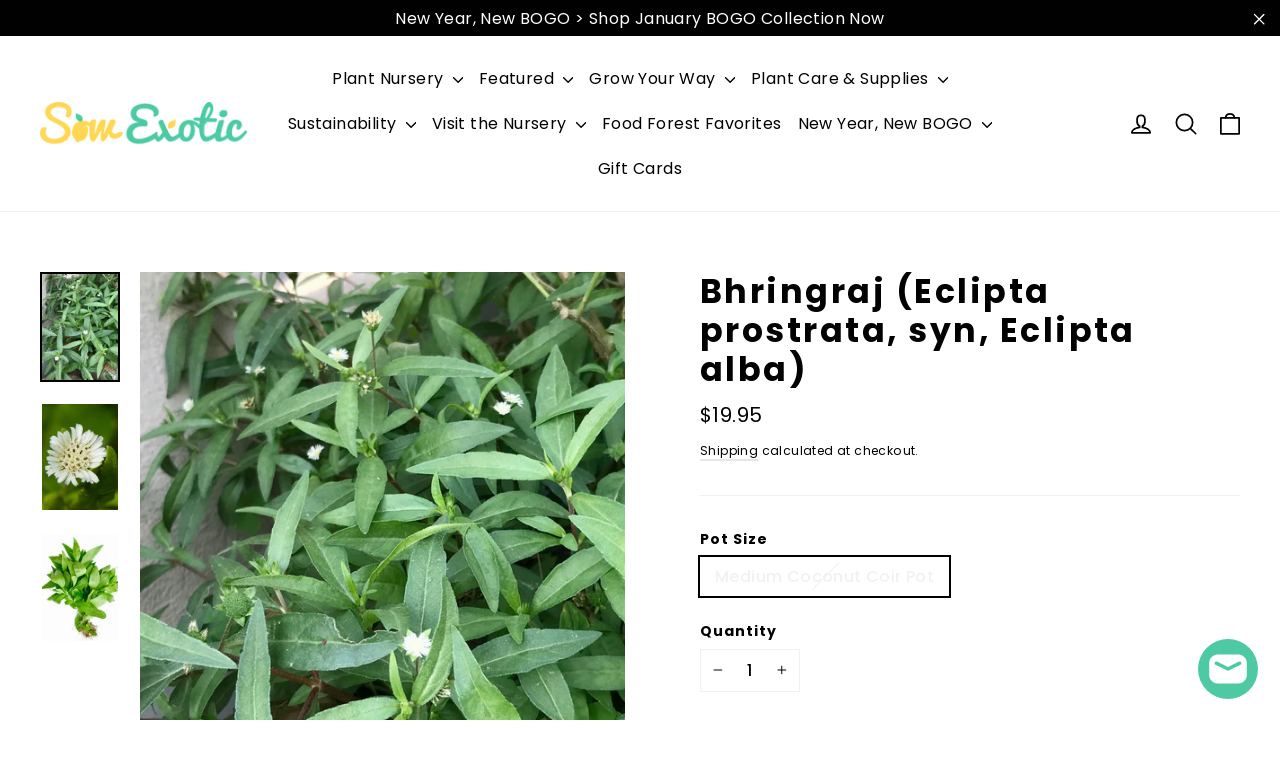

--- FILE ---
content_type: text/html; charset=utf-8
request_url: https://sowexotic.com/products/bhringraj-eclipta-prostrata-syn-eclipta-alba
body_size: 56587
content:
<!doctype html>
<html class="no-js" lang="en" dir="ltr">
<head>
  <meta name="facebook-domain-verification" content="bliflbjr4qc5v713ee8helpxrnf40k" />
  <meta charset="utf-8">
  <meta http-equiv="X-UA-Compatible" content="IE=edge,chrome=1">
  <meta name="viewport" content="width=device-width,initial-scale=1">
  <meta name="theme-color" content="#43caa3">
  <link rel="canonical" href="https://sowexotic.com/products/bhringraj-eclipta-prostrata-syn-eclipta-alba">
  <link rel="preconnect" href="https://cdn.shopify.com">
  <link rel="preconnect" href="https://fonts.shopifycdn.com">
  <link rel="dns-prefetch" href="https://productreviews.shopifycdn.com">
  <link rel="dns-prefetch" href="https://ajax.googleapis.com">
  <link rel="dns-prefetch" href="https://maps.googleapis.com">
  <link rel="dns-prefetch" href="https://maps.gstatic.com"><link rel="shortcut icon" href="//sowexotic.com/cdn/shop/files/heart_favicon_32x32.png?v=1613161445" type="image/png" /><title>Bhringraj (Eclipta prostrata) Live Medicinal Herb Plant | Sow Exotic
</title>
<meta name="description" content="The creeping annual herb Bhringraj is a member of the Asteraceae family, or daisy family, along with Electric Daisies and Earth Apples. Also called the False Daisy and Bhringoraj, the Indian native shoots quick-growing hairy leaves in muddy flats which Ayurvedic medicine uses to remedy inflammation, hair growth, liver "><meta property="og:site_name" content="Sow Exotic">
  <meta property="og:url" content="https://sowexotic.com/products/bhringraj-eclipta-prostrata-syn-eclipta-alba">
  <meta property="og:title" content="Bhringraj (Eclipta prostrata, syn, Eclipta alba)">
  <meta property="og:type" content="product">
  <meta property="og:description" content="The creeping annual herb Bhringraj is a member of the Asteraceae family, or daisy family, along with Electric Daisies and Earth Apples. Also called the False Daisy and Bhringoraj, the Indian native shoots quick-growing hairy leaves in muddy flats which Ayurvedic medicine uses to remedy inflammation, hair growth, liver "><meta property="og:image" content="http://sowexotic.com/cdn/shop/products/bhringrajEcliptaprostratasowexotic_2_1200x1200.png?v=1762458748"><meta property="og:image" content="http://sowexotic.com/cdn/shop/products/bhringrajEcliptaprostratasowexotic_1200x1200.png?v=1643130696"><meta property="og:image" content="http://sowexotic.com/cdn/shop/products/bhringrajEcliptaprostratasowexotic_1_1200x1200.png?v=1643127778">
  <meta property="og:image:secure_url" content="https://sowexotic.com/cdn/shop/products/bhringrajEcliptaprostratasowexotic_2_1200x1200.png?v=1762458748"><meta property="og:image:secure_url" content="https://sowexotic.com/cdn/shop/products/bhringrajEcliptaprostratasowexotic_1200x1200.png?v=1643130696"><meta property="og:image:secure_url" content="https://sowexotic.com/cdn/shop/products/bhringrajEcliptaprostratasowexotic_1_1200x1200.png?v=1643127778">
  <meta name="twitter:site" content="@sowexotic">
  <meta name="twitter:card" content="summary_large_image">
  <meta name="twitter:title" content="Bhringraj (Eclipta prostrata, syn, Eclipta alba)">
  <meta name="twitter:description" content="The creeping annual herb Bhringraj is a member of the Asteraceae family, or daisy family, along with Electric Daisies and Earth Apples. Also called the False Daisy and Bhringoraj, the Indian native shoots quick-growing hairy leaves in muddy flats which Ayurvedic medicine uses to remedy inflammation, hair growth, liver ">
<style data-shopify>@font-face {
  font-family: Poppins;
  font-weight: 700;
  font-style: normal;
  font-display: swap;
  src: url("//sowexotic.com/cdn/fonts/poppins/poppins_n7.56758dcf284489feb014a026f3727f2f20a54626.woff2") format("woff2"),
       url("//sowexotic.com/cdn/fonts/poppins/poppins_n7.f34f55d9b3d3205d2cd6f64955ff4b36f0cfd8da.woff") format("woff");
}

  @font-face {
  font-family: Poppins;
  font-weight: 500;
  font-style: normal;
  font-display: swap;
  src: url("//sowexotic.com/cdn/fonts/poppins/poppins_n5.ad5b4b72b59a00358afc706450c864c3c8323842.woff2") format("woff2"),
       url("//sowexotic.com/cdn/fonts/poppins/poppins_n5.33757fdf985af2d24b32fcd84c9a09224d4b2c39.woff") format("woff");
}


  @font-face {
  font-family: Poppins;
  font-weight: 700;
  font-style: normal;
  font-display: swap;
  src: url("//sowexotic.com/cdn/fonts/poppins/poppins_n7.56758dcf284489feb014a026f3727f2f20a54626.woff2") format("woff2"),
       url("//sowexotic.com/cdn/fonts/poppins/poppins_n7.f34f55d9b3d3205d2cd6f64955ff4b36f0cfd8da.woff") format("woff");
}

  @font-face {
  font-family: Poppins;
  font-weight: 500;
  font-style: italic;
  font-display: swap;
  src: url("//sowexotic.com/cdn/fonts/poppins/poppins_i5.6acfce842c096080e34792078ef3cb7c3aad24d4.woff2") format("woff2"),
       url("//sowexotic.com/cdn/fonts/poppins/poppins_i5.a49113e4fe0ad7fd7716bd237f1602cbec299b3c.woff") format("woff");
}

  @font-face {
  font-family: Poppins;
  font-weight: 700;
  font-style: italic;
  font-display: swap;
  src: url("//sowexotic.com/cdn/fonts/poppins/poppins_i7.42fd71da11e9d101e1e6c7932199f925f9eea42d.woff2") format("woff2"),
       url("//sowexotic.com/cdn/fonts/poppins/poppins_i7.ec8499dbd7616004e21155106d13837fff4cf556.woff") format("woff");
}

</style><link href="//sowexotic.com/cdn/shop/t/100/assets/theme.css?v=137780481684911385861764228827" rel="stylesheet" type="text/css" media="all" />
<style data-shopify>:root {
    --typeHeaderPrimary: Poppins;
    --typeHeaderFallback: sans-serif;
    --typeHeaderSize: 33px;
    --typeHeaderWeight: 700;
    --typeHeaderLineHeight: 1.2;
    --typeHeaderSpacing: 0.075em;

    --typeBasePrimary:Poppins;
    --typeBaseFallback:sans-serif;
    --typeBaseSize: 16px;
    --typeBaseWeight: 500;
    --typeBaseLineHeight: 1.6;
    --typeBaseSpacing: 0.025em;

    --iconWeight: 4px;
    --iconLinecaps: round;
  }

  
.collection-hero__content:before,
  .hero__image-wrapper:before,
  .hero__media:before {
    background-image: linear-gradient(to bottom, rgba(0, 0, 0, 0.16) 0%, rgba(0, 0, 0, 0.16) 40%, rgba(0, 0, 0, 0.0) 100%);
  }

  .skrim__item-content .skrim__overlay:after {
    background-image: linear-gradient(to bottom, rgba(0, 0, 0, 0.16) 30%, rgba(0, 0, 0, 0.0) 100%);
  }

  .placeholder-content {
    background-image: linear-gradient(100deg, #ffffff 40%, #f7f7f7 63%, #ffffff 79%);
  }</style><script>
    document.documentElement.className = document.documentElement.className.replace('no-js', 'js');

    window.theme = window.theme || {};
    theme.routes = {
      home: "/",
      cart: "/cart",
      cartAdd: "/cart/add.js",
      cartChange: "/cart/change"
    };
    theme.strings = {
      soldOut: "Sold Out",
      unavailable: "Unavailable",
      stockLabel: "[count] in stock",
      willNotShipUntil: "Will not ship until [date]",
      willBeInStockAfter: "Will be in stock after [date]",
      waitingForStock: "Inventory on the way",
      cartSavings: "You're saving [savings]",
      cartEmpty: "Your cart is currently empty.",
      cartTermsConfirmation: "You must agree with the terms and conditions of sales to check out"
    };
    theme.settings = {
      dynamicVariantsEnable: true,
      dynamicVariantType: "button",
      cartType: "page",
      moneyFormat: "${{amount}}",
      predictiveSearch: true,
      predictiveSearchType: "product",
      inventoryThreshold: 20,
      quickView: true,
      themeName: 'Motion',
      themeVersion: "6.2.2"
    };
  </script>

  <script>window.performance && window.performance.mark && window.performance.mark('shopify.content_for_header.start');</script><meta name="google-site-verification" content="kUBW26SmGem1o6aKD93dhHfRAUcQnenb3uT8chyXfxc">
<meta name="google-site-verification" content="V-D0ZyqNKNYtYh7Q-i6GGIsZA624MjUhmquXrswlnbQ">
<meta name="google-site-verification" content="ZzaUN5v99JZ-iPC429HfawENFc-jmpfvpmbi3onNVa8">
<meta id="shopify-digital-wallet" name="shopify-digital-wallet" content="/28586430/digital_wallets/dialog">
<meta name="shopify-checkout-api-token" content="a798d82551edc825aa5af1c5a85f1583">
<meta id="in-context-paypal-metadata" data-shop-id="28586430" data-venmo-supported="false" data-environment="production" data-locale="en_US" data-paypal-v4="true" data-currency="USD">
<link rel="alternate" type="application/json+oembed" href="https://sowexotic.com/products/bhringraj-eclipta-prostrata-syn-eclipta-alba.oembed">
<script async="async" src="/checkouts/internal/preloads.js?locale=en-US"></script>
<link rel="preconnect" href="https://shop.app" crossorigin="anonymous">
<script async="async" src="https://shop.app/checkouts/internal/preloads.js?locale=en-US&shop_id=28586430" crossorigin="anonymous"></script>
<script id="apple-pay-shop-capabilities" type="application/json">{"shopId":28586430,"countryCode":"US","currencyCode":"USD","merchantCapabilities":["supports3DS"],"merchantId":"gid:\/\/shopify\/Shop\/28586430","merchantName":"Sow Exotic","requiredBillingContactFields":["postalAddress","email","phone"],"requiredShippingContactFields":["postalAddress","email","phone"],"shippingType":"shipping","supportedNetworks":["visa","masterCard","amex","discover","elo","jcb"],"total":{"type":"pending","label":"Sow Exotic","amount":"1.00"},"shopifyPaymentsEnabled":true,"supportsSubscriptions":true}</script>
<script id="shopify-features" type="application/json">{"accessToken":"a798d82551edc825aa5af1c5a85f1583","betas":["rich-media-storefront-analytics"],"domain":"sowexotic.com","predictiveSearch":true,"shopId":28586430,"locale":"en"}</script>
<script>var Shopify = Shopify || {};
Shopify.shop = "sowexotic.myshopify.com";
Shopify.locale = "en";
Shopify.currency = {"active":"USD","rate":"1.0"};
Shopify.country = "US";
Shopify.theme = {"name":"Default Theme - Motion","id":136994881734,"schema_name":"Motion","schema_version":"6.2.2","theme_store_id":847,"role":"main"};
Shopify.theme.handle = "null";
Shopify.theme.style = {"id":null,"handle":null};
Shopify.cdnHost = "sowexotic.com/cdn";
Shopify.routes = Shopify.routes || {};
Shopify.routes.root = "/";</script>
<script type="module">!function(o){(o.Shopify=o.Shopify||{}).modules=!0}(window);</script>
<script>!function(o){function n(){var o=[];function n(){o.push(Array.prototype.slice.apply(arguments))}return n.q=o,n}var t=o.Shopify=o.Shopify||{};t.loadFeatures=n(),t.autoloadFeatures=n()}(window);</script>
<script>
  window.ShopifyPay = window.ShopifyPay || {};
  window.ShopifyPay.apiHost = "shop.app\/pay";
  window.ShopifyPay.redirectState = null;
</script>
<script id="shop-js-analytics" type="application/json">{"pageType":"product"}</script>
<script defer="defer" async type="module" src="//sowexotic.com/cdn/shopifycloud/shop-js/modules/v2/client.init-shop-cart-sync_BT-GjEfc.en.esm.js"></script>
<script defer="defer" async type="module" src="//sowexotic.com/cdn/shopifycloud/shop-js/modules/v2/chunk.common_D58fp_Oc.esm.js"></script>
<script defer="defer" async type="module" src="//sowexotic.com/cdn/shopifycloud/shop-js/modules/v2/chunk.modal_xMitdFEc.esm.js"></script>
<script type="module">
  await import("//sowexotic.com/cdn/shopifycloud/shop-js/modules/v2/client.init-shop-cart-sync_BT-GjEfc.en.esm.js");
await import("//sowexotic.com/cdn/shopifycloud/shop-js/modules/v2/chunk.common_D58fp_Oc.esm.js");
await import("//sowexotic.com/cdn/shopifycloud/shop-js/modules/v2/chunk.modal_xMitdFEc.esm.js");

  window.Shopify.SignInWithShop?.initShopCartSync?.({"fedCMEnabled":true,"windoidEnabled":true});

</script>
<script defer="defer" async type="module" src="//sowexotic.com/cdn/shopifycloud/shop-js/modules/v2/client.payment-terms_Ci9AEqFq.en.esm.js"></script>
<script defer="defer" async type="module" src="//sowexotic.com/cdn/shopifycloud/shop-js/modules/v2/chunk.common_D58fp_Oc.esm.js"></script>
<script defer="defer" async type="module" src="//sowexotic.com/cdn/shopifycloud/shop-js/modules/v2/chunk.modal_xMitdFEc.esm.js"></script>
<script type="module">
  await import("//sowexotic.com/cdn/shopifycloud/shop-js/modules/v2/client.payment-terms_Ci9AEqFq.en.esm.js");
await import("//sowexotic.com/cdn/shopifycloud/shop-js/modules/v2/chunk.common_D58fp_Oc.esm.js");
await import("//sowexotic.com/cdn/shopifycloud/shop-js/modules/v2/chunk.modal_xMitdFEc.esm.js");

  
</script>
<script>
  window.Shopify = window.Shopify || {};
  if (!window.Shopify.featureAssets) window.Shopify.featureAssets = {};
  window.Shopify.featureAssets['shop-js'] = {"shop-cart-sync":["modules/v2/client.shop-cart-sync_DZOKe7Ll.en.esm.js","modules/v2/chunk.common_D58fp_Oc.esm.js","modules/v2/chunk.modal_xMitdFEc.esm.js"],"init-fed-cm":["modules/v2/client.init-fed-cm_B6oLuCjv.en.esm.js","modules/v2/chunk.common_D58fp_Oc.esm.js","modules/v2/chunk.modal_xMitdFEc.esm.js"],"shop-cash-offers":["modules/v2/client.shop-cash-offers_D2sdYoxE.en.esm.js","modules/v2/chunk.common_D58fp_Oc.esm.js","modules/v2/chunk.modal_xMitdFEc.esm.js"],"shop-login-button":["modules/v2/client.shop-login-button_QeVjl5Y3.en.esm.js","modules/v2/chunk.common_D58fp_Oc.esm.js","modules/v2/chunk.modal_xMitdFEc.esm.js"],"pay-button":["modules/v2/client.pay-button_DXTOsIq6.en.esm.js","modules/v2/chunk.common_D58fp_Oc.esm.js","modules/v2/chunk.modal_xMitdFEc.esm.js"],"shop-button":["modules/v2/client.shop-button_DQZHx9pm.en.esm.js","modules/v2/chunk.common_D58fp_Oc.esm.js","modules/v2/chunk.modal_xMitdFEc.esm.js"],"avatar":["modules/v2/client.avatar_BTnouDA3.en.esm.js"],"init-windoid":["modules/v2/client.init-windoid_CR1B-cfM.en.esm.js","modules/v2/chunk.common_D58fp_Oc.esm.js","modules/v2/chunk.modal_xMitdFEc.esm.js"],"init-shop-for-new-customer-accounts":["modules/v2/client.init-shop-for-new-customer-accounts_C_vY_xzh.en.esm.js","modules/v2/client.shop-login-button_QeVjl5Y3.en.esm.js","modules/v2/chunk.common_D58fp_Oc.esm.js","modules/v2/chunk.modal_xMitdFEc.esm.js"],"init-shop-email-lookup-coordinator":["modules/v2/client.init-shop-email-lookup-coordinator_BI7n9ZSv.en.esm.js","modules/v2/chunk.common_D58fp_Oc.esm.js","modules/v2/chunk.modal_xMitdFEc.esm.js"],"init-shop-cart-sync":["modules/v2/client.init-shop-cart-sync_BT-GjEfc.en.esm.js","modules/v2/chunk.common_D58fp_Oc.esm.js","modules/v2/chunk.modal_xMitdFEc.esm.js"],"shop-toast-manager":["modules/v2/client.shop-toast-manager_DiYdP3xc.en.esm.js","modules/v2/chunk.common_D58fp_Oc.esm.js","modules/v2/chunk.modal_xMitdFEc.esm.js"],"init-customer-accounts":["modules/v2/client.init-customer-accounts_D9ZNqS-Q.en.esm.js","modules/v2/client.shop-login-button_QeVjl5Y3.en.esm.js","modules/v2/chunk.common_D58fp_Oc.esm.js","modules/v2/chunk.modal_xMitdFEc.esm.js"],"init-customer-accounts-sign-up":["modules/v2/client.init-customer-accounts-sign-up_iGw4briv.en.esm.js","modules/v2/client.shop-login-button_QeVjl5Y3.en.esm.js","modules/v2/chunk.common_D58fp_Oc.esm.js","modules/v2/chunk.modal_xMitdFEc.esm.js"],"shop-follow-button":["modules/v2/client.shop-follow-button_CqMgW2wH.en.esm.js","modules/v2/chunk.common_D58fp_Oc.esm.js","modules/v2/chunk.modal_xMitdFEc.esm.js"],"checkout-modal":["modules/v2/client.checkout-modal_xHeaAweL.en.esm.js","modules/v2/chunk.common_D58fp_Oc.esm.js","modules/v2/chunk.modal_xMitdFEc.esm.js"],"shop-login":["modules/v2/client.shop-login_D91U-Q7h.en.esm.js","modules/v2/chunk.common_D58fp_Oc.esm.js","modules/v2/chunk.modal_xMitdFEc.esm.js"],"lead-capture":["modules/v2/client.lead-capture_BJmE1dJe.en.esm.js","modules/v2/chunk.common_D58fp_Oc.esm.js","modules/v2/chunk.modal_xMitdFEc.esm.js"],"payment-terms":["modules/v2/client.payment-terms_Ci9AEqFq.en.esm.js","modules/v2/chunk.common_D58fp_Oc.esm.js","modules/v2/chunk.modal_xMitdFEc.esm.js"]};
</script>
<script>(function() {
  var isLoaded = false;
  function asyncLoad() {
    if (isLoaded) return;
    isLoaded = true;
    var urls = ["https:\/\/js.smile.io\/v1\/smile-shopify.js?shop=sowexotic.myshopify.com","https:\/\/pfp-app.herokuapp.com\/get_script\/969a6e5a50f511eb9c37bef54a53cd52.js?v=673808\u0026shop=sowexotic.myshopify.com","\/\/cdn.shopify.com\/proxy\/93c95f0fce05f4ae80da25e9bd961b3e60905c4fb26fd82bd29f2eff0adca16d\/static.cdn.printful.com\/static\/js\/external\/shopify-product-customizer.js?v=0.28\u0026shop=sowexotic.myshopify.com\u0026sp-cache-control=cHVibGljLCBtYXgtYWdlPTkwMA"];
    for (var i = 0; i < urls.length; i++) {
      var s = document.createElement('script');
      s.type = 'text/javascript';
      s.async = true;
      s.src = urls[i];
      var x = document.getElementsByTagName('script')[0];
      x.parentNode.insertBefore(s, x);
    }
  };
  if(window.attachEvent) {
    window.attachEvent('onload', asyncLoad);
  } else {
    window.addEventListener('load', asyncLoad, false);
  }
})();</script>
<script id="__st">var __st={"a":28586430,"offset":-18000,"reqid":"0e4bdec4-7545-46db-a18c-549f7b8f357d-1769305673","pageurl":"sowexotic.com\/products\/bhringraj-eclipta-prostrata-syn-eclipta-alba","u":"52bcccfc03a5","p":"product","rtyp":"product","rid":7176259403974};</script>
<script>window.ShopifyPaypalV4VisibilityTracking = true;</script>
<script id="captcha-bootstrap">!function(){'use strict';const t='contact',e='account',n='new_comment',o=[[t,t],['blogs',n],['comments',n],[t,'customer']],c=[[e,'customer_login'],[e,'guest_login'],[e,'recover_customer_password'],[e,'create_customer']],r=t=>t.map((([t,e])=>`form[action*='/${t}']:not([data-nocaptcha='true']) input[name='form_type'][value='${e}']`)).join(','),a=t=>()=>t?[...document.querySelectorAll(t)].map((t=>t.form)):[];function s(){const t=[...o],e=r(t);return a(e)}const i='password',u='form_key',d=['recaptcha-v3-token','g-recaptcha-response','h-captcha-response',i],f=()=>{try{return window.sessionStorage}catch{return}},m='__shopify_v',_=t=>t.elements[u];function p(t,e,n=!1){try{const o=window.sessionStorage,c=JSON.parse(o.getItem(e)),{data:r}=function(t){const{data:e,action:n}=t;return t[m]||n?{data:e,action:n}:{data:t,action:n}}(c);for(const[e,n]of Object.entries(r))t.elements[e]&&(t.elements[e].value=n);n&&o.removeItem(e)}catch(o){console.error('form repopulation failed',{error:o})}}const l='form_type',E='cptcha';function T(t){t.dataset[E]=!0}const w=window,h=w.document,L='Shopify',v='ce_forms',y='captcha';let A=!1;((t,e)=>{const n=(g='f06e6c50-85a8-45c8-87d0-21a2b65856fe',I='https://cdn.shopify.com/shopifycloud/storefront-forms-hcaptcha/ce_storefront_forms_captcha_hcaptcha.v1.5.2.iife.js',D={infoText:'Protected by hCaptcha',privacyText:'Privacy',termsText:'Terms'},(t,e,n)=>{const o=w[L][v],c=o.bindForm;if(c)return c(t,g,e,D).then(n);var r;o.q.push([[t,g,e,D],n]),r=I,A||(h.body.append(Object.assign(h.createElement('script'),{id:'captcha-provider',async:!0,src:r})),A=!0)});var g,I,D;w[L]=w[L]||{},w[L][v]=w[L][v]||{},w[L][v].q=[],w[L][y]=w[L][y]||{},w[L][y].protect=function(t,e){n(t,void 0,e),T(t)},Object.freeze(w[L][y]),function(t,e,n,w,h,L){const[v,y,A,g]=function(t,e,n){const i=e?o:[],u=t?c:[],d=[...i,...u],f=r(d),m=r(i),_=r(d.filter((([t,e])=>n.includes(e))));return[a(f),a(m),a(_),s()]}(w,h,L),I=t=>{const e=t.target;return e instanceof HTMLFormElement?e:e&&e.form},D=t=>v().includes(t);t.addEventListener('submit',(t=>{const e=I(t);if(!e)return;const n=D(e)&&!e.dataset.hcaptchaBound&&!e.dataset.recaptchaBound,o=_(e),c=g().includes(e)&&(!o||!o.value);(n||c)&&t.preventDefault(),c&&!n&&(function(t){try{if(!f())return;!function(t){const e=f();if(!e)return;const n=_(t);if(!n)return;const o=n.value;o&&e.removeItem(o)}(t);const e=Array.from(Array(32),(()=>Math.random().toString(36)[2])).join('');!function(t,e){_(t)||t.append(Object.assign(document.createElement('input'),{type:'hidden',name:u})),t.elements[u].value=e}(t,e),function(t,e){const n=f();if(!n)return;const o=[...t.querySelectorAll(`input[type='${i}']`)].map((({name:t})=>t)),c=[...d,...o],r={};for(const[a,s]of new FormData(t).entries())c.includes(a)||(r[a]=s);n.setItem(e,JSON.stringify({[m]:1,action:t.action,data:r}))}(t,e)}catch(e){console.error('failed to persist form',e)}}(e),e.submit())}));const S=(t,e)=>{t&&!t.dataset[E]&&(n(t,e.some((e=>e===t))),T(t))};for(const o of['focusin','change'])t.addEventListener(o,(t=>{const e=I(t);D(e)&&S(e,y())}));const B=e.get('form_key'),M=e.get(l),P=B&&M;t.addEventListener('DOMContentLoaded',(()=>{const t=y();if(P)for(const e of t)e.elements[l].value===M&&p(e,B);[...new Set([...A(),...v().filter((t=>'true'===t.dataset.shopifyCaptcha))])].forEach((e=>S(e,t)))}))}(h,new URLSearchParams(w.location.search),n,t,e,['guest_login'])})(!0,!0)}();</script>
<script integrity="sha256-4kQ18oKyAcykRKYeNunJcIwy7WH5gtpwJnB7kiuLZ1E=" data-source-attribution="shopify.loadfeatures" defer="defer" src="//sowexotic.com/cdn/shopifycloud/storefront/assets/storefront/load_feature-a0a9edcb.js" crossorigin="anonymous"></script>
<script crossorigin="anonymous" defer="defer" src="//sowexotic.com/cdn/shopifycloud/storefront/assets/shopify_pay/storefront-65b4c6d7.js?v=20250812"></script>
<script data-source-attribution="shopify.dynamic_checkout.dynamic.init">var Shopify=Shopify||{};Shopify.PaymentButton=Shopify.PaymentButton||{isStorefrontPortableWallets:!0,init:function(){window.Shopify.PaymentButton.init=function(){};var t=document.createElement("script");t.src="https://sowexotic.com/cdn/shopifycloud/portable-wallets/latest/portable-wallets.en.js",t.type="module",document.head.appendChild(t)}};
</script>
<script data-source-attribution="shopify.dynamic_checkout.buyer_consent">
  function portableWalletsHideBuyerConsent(e){var t=document.getElementById("shopify-buyer-consent"),n=document.getElementById("shopify-subscription-policy-button");t&&n&&(t.classList.add("hidden"),t.setAttribute("aria-hidden","true"),n.removeEventListener("click",e))}function portableWalletsShowBuyerConsent(e){var t=document.getElementById("shopify-buyer-consent"),n=document.getElementById("shopify-subscription-policy-button");t&&n&&(t.classList.remove("hidden"),t.removeAttribute("aria-hidden"),n.addEventListener("click",e))}window.Shopify?.PaymentButton&&(window.Shopify.PaymentButton.hideBuyerConsent=portableWalletsHideBuyerConsent,window.Shopify.PaymentButton.showBuyerConsent=portableWalletsShowBuyerConsent);
</script>
<script>
  function portableWalletsCleanup(e){e&&e.src&&console.error("Failed to load portable wallets script "+e.src);var t=document.querySelectorAll("shopify-accelerated-checkout .shopify-payment-button__skeleton, shopify-accelerated-checkout-cart .wallet-cart-button__skeleton"),e=document.getElementById("shopify-buyer-consent");for(let e=0;e<t.length;e++)t[e].remove();e&&e.remove()}function portableWalletsNotLoadedAsModule(e){e instanceof ErrorEvent&&"string"==typeof e.message&&e.message.includes("import.meta")&&"string"==typeof e.filename&&e.filename.includes("portable-wallets")&&(window.removeEventListener("error",portableWalletsNotLoadedAsModule),window.Shopify.PaymentButton.failedToLoad=e,"loading"===document.readyState?document.addEventListener("DOMContentLoaded",window.Shopify.PaymentButton.init):window.Shopify.PaymentButton.init())}window.addEventListener("error",portableWalletsNotLoadedAsModule);
</script>

<script type="module" src="https://sowexotic.com/cdn/shopifycloud/portable-wallets/latest/portable-wallets.en.js" onError="portableWalletsCleanup(this)" crossorigin="anonymous"></script>
<script nomodule>
  document.addEventListener("DOMContentLoaded", portableWalletsCleanup);
</script>

<link id="shopify-accelerated-checkout-styles" rel="stylesheet" media="screen" href="https://sowexotic.com/cdn/shopifycloud/portable-wallets/latest/accelerated-checkout-backwards-compat.css" crossorigin="anonymous">
<style id="shopify-accelerated-checkout-cart">
        #shopify-buyer-consent {
  margin-top: 1em;
  display: inline-block;
  width: 100%;
}

#shopify-buyer-consent.hidden {
  display: none;
}

#shopify-subscription-policy-button {
  background: none;
  border: none;
  padding: 0;
  text-decoration: underline;
  font-size: inherit;
  cursor: pointer;
}

#shopify-subscription-policy-button::before {
  box-shadow: none;
}

      </style>

<script>window.performance && window.performance.mark && window.performance.mark('shopify.content_for_header.end');</script>

  <script src="//sowexotic.com/cdn/shop/t/100/assets/vendor-scripts-v10.js" defer="defer"></script><link rel="preload" as="style" href="//sowexotic.com/cdn/shop/t/100/assets/currency-flags.css" onload="this.onload=null;this.rel='stylesheet'">
    <link rel="stylesheet" href="//sowexotic.com/cdn/shop/t/100/assets/currency-flags.css"><script src="//sowexotic.com/cdn/shop/t/100/assets/theme.min.js?v=32208298695173218971729341647" defer="defer"></script><script src='https://affilo.io/libs/affiliate.lib.js'></script> 



<!-- BEGIN app block: shopify://apps/klaviyo-email-marketing-sms/blocks/klaviyo-onsite-embed/2632fe16-c075-4321-a88b-50b567f42507 -->












  <script async src="https://static.klaviyo.com/onsite/js/SLJa6j/klaviyo.js?company_id=SLJa6j"></script>
  <script>!function(){if(!window.klaviyo){window._klOnsite=window._klOnsite||[];try{window.klaviyo=new Proxy({},{get:function(n,i){return"push"===i?function(){var n;(n=window._klOnsite).push.apply(n,arguments)}:function(){for(var n=arguments.length,o=new Array(n),w=0;w<n;w++)o[w]=arguments[w];var t="function"==typeof o[o.length-1]?o.pop():void 0,e=new Promise((function(n){window._klOnsite.push([i].concat(o,[function(i){t&&t(i),n(i)}]))}));return e}}})}catch(n){window.klaviyo=window.klaviyo||[],window.klaviyo.push=function(){var n;(n=window._klOnsite).push.apply(n,arguments)}}}}();</script>

  
    <script id="viewed_product">
      if (item == null) {
        var _learnq = _learnq || [];

        var MetafieldReviews = null
        var MetafieldYotpoRating = null
        var MetafieldYotpoCount = null
        var MetafieldLooxRating = null
        var MetafieldLooxCount = null
        var okendoProduct = null
        var okendoProductReviewCount = null
        var okendoProductReviewAverageValue = null
        try {
          // The following fields are used for Customer Hub recently viewed in order to add reviews.
          // This information is not part of __kla_viewed. Instead, it is part of __kla_viewed_reviewed_items
          MetafieldReviews = {};
          MetafieldYotpoRating = null
          MetafieldYotpoCount = null
          MetafieldLooxRating = null
          MetafieldLooxCount = null

          okendoProduct = {"reviewCount":0,"reviewAverageValue":"0.0"}
          // If the okendo metafield is not legacy, it will error, which then requires the new json formatted data
          if (okendoProduct && 'error' in okendoProduct) {
            okendoProduct = null
          }
          okendoProductReviewCount = okendoProduct ? okendoProduct.reviewCount : null
          okendoProductReviewAverageValue = okendoProduct ? okendoProduct.reviewAverageValue : null
        } catch (error) {
          console.error('Error in Klaviyo onsite reviews tracking:', error);
        }

        var item = {
          Name: "Bhringraj (Eclipta prostrata, syn, Eclipta alba)",
          ProductID: 7176259403974,
          Categories: ["All Products","America Native Plants","Best Sellers","Fall Harvest Collection","Fruit Trees, Herbs, Exotic Edibles \u0026 More!","Full Sun Plants","Herbaceous Layer","Light Requirements: Full Sun","Light Requirements: Part Shade","Medicinal \u0026 Culinary Herbs","Medium Plants","New Arrivals","New Products","Our Favorites","Part Shade Plants","Plants Currently In Stock","Pot Size: Medium","Shop Plant Nursery","Spring Harvest Collection","Summer Harvest Collection","Summer of Love!","Winter Harvest Collection","Year-Round Harvest Collection"],
          ImageURL: "https://sowexotic.com/cdn/shop/products/bhringrajEcliptaprostratasowexotic_2_grande.png?v=1762458748",
          URL: "https://sowexotic.com/products/bhringraj-eclipta-prostrata-syn-eclipta-alba",
          Brand: "Sow Exotic",
          Price: "$19.95",
          Value: "19.95",
          CompareAtPrice: "$0.00"
        };
        _learnq.push(['track', 'Viewed Product', item]);
        _learnq.push(['trackViewedItem', {
          Title: item.Name,
          ItemId: item.ProductID,
          Categories: item.Categories,
          ImageUrl: item.ImageURL,
          Url: item.URL,
          Metadata: {
            Brand: item.Brand,
            Price: item.Price,
            Value: item.Value,
            CompareAtPrice: item.CompareAtPrice
          },
          metafields:{
            reviews: MetafieldReviews,
            yotpo:{
              rating: MetafieldYotpoRating,
              count: MetafieldYotpoCount,
            },
            loox:{
              rating: MetafieldLooxRating,
              count: MetafieldLooxCount,
            },
            okendo: {
              rating: okendoProductReviewAverageValue,
              count: okendoProductReviewCount,
            }
          }
        }]);
      }
    </script>
  




  <script>
    window.klaviyoReviewsProductDesignMode = false
  </script>







<!-- END app block --><!-- BEGIN app block: shopify://apps/okendo/blocks/theme-settings/bb689e69-ea70-4661-8fb7-ad24a2e23c29 --><!-- BEGIN app snippet: header-metafields -->










    <style data-oke-reviews-version="0.82.1" type="text/css" data-href="https://d3hw6dc1ow8pp2.cloudfront.net/reviews-widget-plus/css/okendo-reviews-styles.9d163ae1.css"></style><style data-oke-reviews-version="0.82.1" type="text/css" data-href="https://d3hw6dc1ow8pp2.cloudfront.net/reviews-widget-plus/css/modules/okendo-star-rating.4cb378a8.css"></style><style data-oke-reviews-version="0.82.1" type="text/css" data-href="https://d3hw6dc1ow8pp2.cloudfront.net/reviews-widget-plus/css/modules/okendo-reviews-keywords.0942444f.css"></style><style data-oke-reviews-version="0.82.1" type="text/css" data-href="https://d3hw6dc1ow8pp2.cloudfront.net/reviews-widget-plus/css/modules/okendo-reviews-summary.a0c9d7d6.css"></style><style type="text/css">.okeReviews[data-oke-container],div.okeReviews{font-size:14px;font-size:var(--oke-text-regular);font-weight:400;font-family:var(--oke-text-fontFamily);line-height:1.6}.okeReviews[data-oke-container] *,.okeReviews[data-oke-container] :after,.okeReviews[data-oke-container] :before,div.okeReviews *,div.okeReviews :after,div.okeReviews :before{box-sizing:border-box}.okeReviews[data-oke-container] h1,.okeReviews[data-oke-container] h2,.okeReviews[data-oke-container] h3,.okeReviews[data-oke-container] h4,.okeReviews[data-oke-container] h5,.okeReviews[data-oke-container] h6,div.okeReviews h1,div.okeReviews h2,div.okeReviews h3,div.okeReviews h4,div.okeReviews h5,div.okeReviews h6{font-size:1em;font-weight:400;line-height:1.4;margin:0}.okeReviews[data-oke-container] ul,div.okeReviews ul{padding:0;margin:0}.okeReviews[data-oke-container] li,div.okeReviews li{list-style-type:none;padding:0}.okeReviews[data-oke-container] p,div.okeReviews p{line-height:1.8;margin:0 0 4px}.okeReviews[data-oke-container] p:last-child,div.okeReviews p:last-child{margin-bottom:0}.okeReviews[data-oke-container] a,div.okeReviews a{text-decoration:none;color:inherit}.okeReviews[data-oke-container] button,div.okeReviews button{border-radius:0;border:0;box-shadow:none;margin:0;width:auto;min-width:auto;padding:0;background-color:transparent;min-height:auto}.okeReviews[data-oke-container] button,.okeReviews[data-oke-container] input,.okeReviews[data-oke-container] select,.okeReviews[data-oke-container] textarea,div.okeReviews button,div.okeReviews input,div.okeReviews select,div.okeReviews textarea{font-family:inherit;font-size:1em}.okeReviews[data-oke-container] label,.okeReviews[data-oke-container] select,div.okeReviews label,div.okeReviews select{display:inline}.okeReviews[data-oke-container] select,div.okeReviews select{width:auto}.okeReviews[data-oke-container] article,.okeReviews[data-oke-container] aside,div.okeReviews article,div.okeReviews aside{margin:0}.okeReviews[data-oke-container] table,div.okeReviews table{background:transparent;border:0;border-collapse:collapse;border-spacing:0;font-family:inherit;font-size:1em;table-layout:auto}.okeReviews[data-oke-container] table td,.okeReviews[data-oke-container] table th,.okeReviews[data-oke-container] table tr,div.okeReviews table td,div.okeReviews table th,div.okeReviews table tr{border:0;font-family:inherit;font-size:1em}.okeReviews[data-oke-container] table td,.okeReviews[data-oke-container] table th,div.okeReviews table td,div.okeReviews table th{background:transparent;font-weight:400;letter-spacing:normal;padding:0;text-align:left;text-transform:none;vertical-align:middle}.okeReviews[data-oke-container] table tr:hover td,.okeReviews[data-oke-container] table tr:hover th,div.okeReviews table tr:hover td,div.okeReviews table tr:hover th{background:transparent}.okeReviews[data-oke-container] fieldset,div.okeReviews fieldset{border:0;padding:0;margin:0;min-width:0}.okeReviews[data-oke-container] img,.okeReviews[data-oke-container] svg,div.okeReviews img,div.okeReviews svg{max-width:none}.okeReviews[data-oke-container] div:empty,div.okeReviews div:empty{display:block}.okeReviews[data-oke-container] .oke-icon:before,div.okeReviews .oke-icon:before{font-family:oke-widget-icons!important;font-style:normal;font-weight:400;font-variant:normal;text-transform:none;line-height:1;-webkit-font-smoothing:antialiased;-moz-osx-font-smoothing:grayscale;color:inherit}.okeReviews[data-oke-container] .oke-icon--select-arrow:before,div.okeReviews .oke-icon--select-arrow:before{content:""}.okeReviews[data-oke-container] .oke-icon--loading:before,div.okeReviews .oke-icon--loading:before{content:""}.okeReviews[data-oke-container] .oke-icon--pencil:before,div.okeReviews .oke-icon--pencil:before{content:""}.okeReviews[data-oke-container] .oke-icon--filter:before,div.okeReviews .oke-icon--filter:before{content:""}.okeReviews[data-oke-container] .oke-icon--play:before,div.okeReviews .oke-icon--play:before{content:""}.okeReviews[data-oke-container] .oke-icon--tick-circle:before,div.okeReviews .oke-icon--tick-circle:before{content:""}.okeReviews[data-oke-container] .oke-icon--chevron-left:before,div.okeReviews .oke-icon--chevron-left:before{content:""}.okeReviews[data-oke-container] .oke-icon--chevron-right:before,div.okeReviews .oke-icon--chevron-right:before{content:""}.okeReviews[data-oke-container] .oke-icon--thumbs-down:before,div.okeReviews .oke-icon--thumbs-down:before{content:""}.okeReviews[data-oke-container] .oke-icon--thumbs-up:before,div.okeReviews .oke-icon--thumbs-up:before{content:""}.okeReviews[data-oke-container] .oke-icon--close:before,div.okeReviews .oke-icon--close:before{content:""}.okeReviews[data-oke-container] .oke-icon--chevron-up:before,div.okeReviews .oke-icon--chevron-up:before{content:""}.okeReviews[data-oke-container] .oke-icon--chevron-down:before,div.okeReviews .oke-icon--chevron-down:before{content:""}.okeReviews[data-oke-container] .oke-icon--star:before,div.okeReviews .oke-icon--star:before{content:""}.okeReviews[data-oke-container] .oke-icon--magnifying-glass:before,div.okeReviews .oke-icon--magnifying-glass:before{content:""}@font-face{font-family:oke-widget-icons;src:url(https://d3hw6dc1ow8pp2.cloudfront.net/reviews-widget-plus/fonts/oke-widget-icons.ttf) format("truetype"),url(https://d3hw6dc1ow8pp2.cloudfront.net/reviews-widget-plus/fonts/oke-widget-icons.woff) format("woff"),url(https://d3hw6dc1ow8pp2.cloudfront.net/reviews-widget-plus/img/oke-widget-icons.bc0d6b0a.svg) format("svg");font-weight:400;font-style:normal;font-display:block}.okeReviews[data-oke-container] .oke-button,div.okeReviews .oke-button{display:inline-block;border-style:solid;border-color:var(--oke-button-borderColor);border-width:var(--oke-button-borderWidth);background-color:var(--oke-button-backgroundColor);line-height:1;padding:12px 24px;margin:0;border-radius:var(--oke-button-borderRadius);color:var(--oke-button-textColor);text-align:center;position:relative;font-weight:var(--oke-button-fontWeight);font-size:var(--oke-button-fontSize);font-family:var(--oke-button-fontFamily);outline:0}.okeReviews[data-oke-container] .oke-button-text,.okeReviews[data-oke-container] .oke-button .oke-icon,div.okeReviews .oke-button-text,div.okeReviews .oke-button .oke-icon{line-height:1}.okeReviews[data-oke-container] .oke-button.oke-is-loading,div.okeReviews .oke-button.oke-is-loading{position:relative}.okeReviews[data-oke-container] .oke-button.oke-is-loading:before,div.okeReviews .oke-button.oke-is-loading:before{font-family:oke-widget-icons!important;font-style:normal;font-weight:400;font-variant:normal;text-transform:none;line-height:1;-webkit-font-smoothing:antialiased;-moz-osx-font-smoothing:grayscale;content:"";color:undefined;font-size:12px;display:inline-block;animation:oke-spin 1s linear infinite;position:absolute;width:12px;height:12px;top:0;left:0;bottom:0;right:0;margin:auto}.okeReviews[data-oke-container] .oke-button.oke-is-loading>*,div.okeReviews .oke-button.oke-is-loading>*{opacity:0}.okeReviews[data-oke-container] .oke-button.oke-is-active,div.okeReviews .oke-button.oke-is-active{background-color:var(--oke-button-backgroundColorActive);color:var(--oke-button-textColorActive);border-color:var(--oke-button-borderColorActive)}.okeReviews[data-oke-container] .oke-button:not(.oke-is-loading),div.okeReviews .oke-button:not(.oke-is-loading){cursor:pointer}.okeReviews[data-oke-container] .oke-button:not(.oke-is-loading):not(.oke-is-active):hover,div.okeReviews .oke-button:not(.oke-is-loading):not(.oke-is-active):hover{background-color:var(--oke-button-backgroundColorHover);color:var(--oke-button-textColorHover);border-color:var(--oke-button-borderColorHover);box-shadow:0 0 0 2px var(--oke-button-backgroundColorHover)}.okeReviews[data-oke-container] .oke-button:not(.oke-is-loading):not(.oke-is-active):active,.okeReviews[data-oke-container] .oke-button:not(.oke-is-loading):not(.oke-is-active):hover:active,div.okeReviews .oke-button:not(.oke-is-loading):not(.oke-is-active):active,div.okeReviews .oke-button:not(.oke-is-loading):not(.oke-is-active):hover:active{background-color:var(--oke-button-backgroundColorActive);color:var(--oke-button-textColorActive);border-color:var(--oke-button-borderColorActive)}.okeReviews[data-oke-container] .oke-title,div.okeReviews .oke-title{font-weight:var(--oke-title-fontWeight);font-size:var(--oke-title-fontSize);font-family:var(--oke-title-fontFamily)}.okeReviews[data-oke-container] .oke-bodyText,div.okeReviews .oke-bodyText{font-weight:var(--oke-bodyText-fontWeight);font-size:var(--oke-bodyText-fontSize);font-family:var(--oke-bodyText-fontFamily)}.okeReviews[data-oke-container] .oke-linkButton,div.okeReviews .oke-linkButton{cursor:pointer;font-weight:700;pointer-events:auto;text-decoration:underline}.okeReviews[data-oke-container] .oke-linkButton:hover,div.okeReviews .oke-linkButton:hover{text-decoration:none}.okeReviews[data-oke-container] .oke-readMore,div.okeReviews .oke-readMore{cursor:pointer;color:inherit;text-decoration:underline}.okeReviews[data-oke-container] .oke-select,div.okeReviews .oke-select{cursor:pointer;background-repeat:no-repeat;background-position-x:100%;background-position-y:50%;border:none;padding:0 24px 0 12px;-moz-appearance:none;appearance:none;color:inherit;-webkit-appearance:none;background-color:transparent;background-image:url("data:image/svg+xml;charset=utf-8,%3Csvg fill='currentColor' xmlns='http://www.w3.org/2000/svg' viewBox='0 0 24 24'%3E%3Cpath d='M7 10l5 5 5-5z'/%3E%3Cpath d='M0 0h24v24H0z' fill='none'/%3E%3C/svg%3E");outline-offset:4px}.okeReviews[data-oke-container] .oke-select:disabled,div.okeReviews .oke-select:disabled{background-color:transparent;background-image:url("data:image/svg+xml;charset=utf-8,%3Csvg fill='%239a9db1' xmlns='http://www.w3.org/2000/svg' viewBox='0 0 24 24'%3E%3Cpath d='M7 10l5 5 5-5z'/%3E%3Cpath d='M0 0h24v24H0z' fill='none'/%3E%3C/svg%3E")}.okeReviews[data-oke-container] .oke-loader,div.okeReviews .oke-loader{position:relative}.okeReviews[data-oke-container] .oke-loader:before,div.okeReviews .oke-loader:before{font-family:oke-widget-icons!important;font-style:normal;font-weight:400;font-variant:normal;text-transform:none;line-height:1;-webkit-font-smoothing:antialiased;-moz-osx-font-smoothing:grayscale;content:"";color:var(--oke-text-secondaryColor);font-size:12px;display:inline-block;animation:oke-spin 1s linear infinite;position:absolute;width:12px;height:12px;top:0;left:0;bottom:0;right:0;margin:auto}.okeReviews[data-oke-container] .oke-a11yText,div.okeReviews .oke-a11yText{border:0;clip:rect(0 0 0 0);height:1px;margin:-1px;overflow:hidden;padding:0;position:absolute;width:1px}.okeReviews[data-oke-container] .oke-hidden,div.okeReviews .oke-hidden{display:none}.okeReviews[data-oke-container] .oke-modal,div.okeReviews .oke-modal{bottom:0;left:0;overflow:auto;position:fixed;right:0;top:0;z-index:2147483647;max-height:100%;background-color:rgba(0,0,0,.5);padding:40px 0 32px}@media only screen and (min-width:1024px){.okeReviews[data-oke-container] .oke-modal,div.okeReviews .oke-modal{display:flex;align-items:center;padding:48px 0}}.okeReviews[data-oke-container] .oke-modal ::-moz-selection,div.okeReviews .oke-modal ::-moz-selection{background-color:rgba(39,45,69,.2)}.okeReviews[data-oke-container] .oke-modal ::selection,div.okeReviews .oke-modal ::selection{background-color:rgba(39,45,69,.2)}.okeReviews[data-oke-container] .oke-modal,.okeReviews[data-oke-container] .oke-modal p,div.okeReviews .oke-modal,div.okeReviews .oke-modal p{color:#272d45}.okeReviews[data-oke-container] .oke-modal-content,div.okeReviews .oke-modal-content{background-color:#fff;margin:auto;position:relative;will-change:transform,opacity;width:calc(100% - 64px)}@media only screen and (min-width:1024px){.okeReviews[data-oke-container] .oke-modal-content,div.okeReviews .oke-modal-content{max-width:1000px}}.okeReviews[data-oke-container] .oke-modal-close,div.okeReviews .oke-modal-close{cursor:pointer;position:absolute;width:32px;height:32px;top:-32px;padding:4px;right:-4px;line-height:1}.okeReviews[data-oke-container] .oke-modal-close:before,div.okeReviews .oke-modal-close:before{font-family:oke-widget-icons!important;font-style:normal;font-weight:400;font-variant:normal;text-transform:none;line-height:1;-webkit-font-smoothing:antialiased;-moz-osx-font-smoothing:grayscale;content:"";color:#fff;font-size:24px;display:inline-block;width:24px;height:24px}.okeReviews[data-oke-container] .oke-modal-overlay,div.okeReviews .oke-modal-overlay{background-color:rgba(43,46,56,.9)}@media only screen and (min-width:1024px){.okeReviews[data-oke-container] .oke-modal--large .oke-modal-content,div.okeReviews .oke-modal--large .oke-modal-content{max-width:1200px}}.okeReviews[data-oke-container] .oke-modal .oke-helpful,.okeReviews[data-oke-container] .oke-modal .oke-helpful-vote-button,.okeReviews[data-oke-container] .oke-modal .oke-reviewContent-date,div.okeReviews .oke-modal .oke-helpful,div.okeReviews .oke-modal .oke-helpful-vote-button,div.okeReviews .oke-modal .oke-reviewContent-date{color:#676986}.oke-modal .okeReviews[data-oke-container].oke-w,.oke-modal div.okeReviews.oke-w{color:#272d45}.okeReviews[data-oke-container] .oke-tag,div.okeReviews .oke-tag{align-items:center;color:#272d45;display:flex;font-size:var(--oke-text-small);font-weight:600;text-align:left;position:relative;z-index:2;background-color:#f4f4f6;padding:4px 6px;border:none;border-radius:4px;gap:6px;line-height:1}.okeReviews[data-oke-container] .oke-tag svg,div.okeReviews .oke-tag svg{fill:currentColor;height:1rem}.okeReviews[data-oke-container] .hooper,div.okeReviews .hooper{height:auto}.okeReviews--left{text-align:left}.okeReviews--right{text-align:right}.okeReviews--center{text-align:center}.okeReviews :not([tabindex="-1"]):focus-visible{outline:5px auto highlight;outline:5px auto -webkit-focus-ring-color}.is-oke-modalOpen{overflow:hidden!important}img.oke-is-error{background-color:var(--oke-shadingColor);background-size:cover;background-position:50% 50%;box-shadow:inset 0 0 0 1px var(--oke-border-color)}@keyframes oke-spin{0%{transform:rotate(0deg)}to{transform:rotate(1turn)}}@keyframes oke-fade-in{0%{opacity:0}to{opacity:1}}
.oke-stars{line-height:1;position:relative;display:inline-block}.oke-stars-background svg{overflow:visible}.oke-stars-foreground{overflow:hidden;position:absolute;top:0;left:0}.oke-sr{display:inline-block;padding-top:var(--oke-starRating-spaceAbove);padding-bottom:var(--oke-starRating-spaceBelow)}.oke-sr .oke-is-clickable{cursor:pointer}.oke-sr--hidden{display:none}.oke-sr-count,.oke-sr-rating,.oke-sr-stars{display:inline-block;vertical-align:middle}.oke-sr-stars{line-height:1;margin-right:8px}.oke-sr-rating{display:none}.oke-sr-count--brackets:before{content:"("}.oke-sr-count--brackets:after{content:")"}
.oke-rk{display:block}.okeReviews[data-oke-container] .oke-reviewsKeywords-heading,div.okeReviews .oke-reviewsKeywords-heading{font-weight:700;margin-bottom:8px}.okeReviews[data-oke-container] .oke-reviewsKeywords-heading-skeleton,div.okeReviews .oke-reviewsKeywords-heading-skeleton{height:calc(var(--oke-button-fontSize) + 4px);width:150px}.okeReviews[data-oke-container] .oke-reviewsKeywords-list,div.okeReviews .oke-reviewsKeywords-list{display:inline-flex;align-items:center;flex-wrap:wrap;gap:4px}.okeReviews[data-oke-container] .oke-reviewsKeywords-list-category,div.okeReviews .oke-reviewsKeywords-list-category{background-color:var(--oke-filter-backgroundColor);color:var(--oke-filter-textColor);border:1px solid var(--oke-filter-borderColor);border-radius:var(--oke-filter-borderRadius);padding:6px 16px;transition:background-color .1s ease-out,border-color .1s ease-out;white-space:nowrap}.okeReviews[data-oke-container] .oke-reviewsKeywords-list-category.oke-is-clickable,div.okeReviews .oke-reviewsKeywords-list-category.oke-is-clickable{cursor:pointer}.okeReviews[data-oke-container] .oke-reviewsKeywords-list-category.oke-is-active,div.okeReviews .oke-reviewsKeywords-list-category.oke-is-active{background-color:var(--oke-filter-backgroundColorActive);color:var(--oke-filter-textColorActive);border-color:var(--oke-filter-borderColorActive)}.okeReviews[data-oke-container] .oke-reviewsKeywords .oke-translateButton,div.okeReviews .oke-reviewsKeywords .oke-translateButton{margin-top:12px}
.oke-rs{display:block}.oke-rs .oke-reviewsSummary.oke-is-preRender .oke-reviewsSummary-summary{-webkit-mask:linear-gradient(180deg,#000 0,#000 40%,transparent 95%,transparent 0) 100% 50%/100% 100% repeat-x;mask:linear-gradient(180deg,#000 0,#000 40%,transparent 95%,transparent 0) 100% 50%/100% 100% repeat-x;max-height:150px}.okeReviews[data-oke-container] .oke-reviewsSummary .oke-tooltip,div.okeReviews .oke-reviewsSummary .oke-tooltip{display:inline-block;font-weight:400}.okeReviews[data-oke-container] .oke-reviewsSummary .oke-tooltip-trigger,div.okeReviews .oke-reviewsSummary .oke-tooltip-trigger{height:15px;width:15px;overflow:hidden;transform:translateY(-10%)}.okeReviews[data-oke-container] .oke-reviewsSummary-heading,div.okeReviews .oke-reviewsSummary-heading{align-items:center;-moz-column-gap:4px;column-gap:4px;display:inline-flex;font-weight:700;margin-bottom:8px}.okeReviews[data-oke-container] .oke-reviewsSummary-heading-skeleton,div.okeReviews .oke-reviewsSummary-heading-skeleton{height:calc(var(--oke-button-fontSize) + 4px);width:150px}.okeReviews[data-oke-container] .oke-reviewsSummary-icon,div.okeReviews .oke-reviewsSummary-icon{fill:currentColor;font-size:14px}.okeReviews[data-oke-container] .oke-reviewsSummary-icon svg,div.okeReviews .oke-reviewsSummary-icon svg{vertical-align:baseline}.okeReviews[data-oke-container] .oke-reviewsSummary-summary.oke-is-truncated,div.okeReviews .oke-reviewsSummary-summary.oke-is-truncated{display:-webkit-box;-webkit-box-orient:vertical;overflow:hidden;text-overflow:ellipsis}</style>

    <script type="application/json" id="oke-reviews-settings">{"subscriberId":"ec72dde3-a33a-4c0e-8745-51521d19a06c","analyticsSettings":{"isWidgetOnScreenTrackingEnabled":true,"provider":"gtag"},"locale":"en","localeAndVariant":{"code":"en"},"matchCustomerLocale":false,"widgetSettings":{"global":{"dateSettings":{"format":{"type":"relative"}},"hideOkendoBranding":false,"stars":{"backgroundColor":"#E5E5E5","foregroundColor":"#FFD952","interspace":2,"shape":{"type":"default"},"showBorder":false},"recorderPlusEnabled":true},"homepageCarousel":{"slidesPerPage":{"large":3,"medium":2},"totalSlides":12,"scrollBehaviour":"slide","style":{"layout":{"name":"default","reviewDetailsPosition":"below","showProductName":false,"showAttributeBars":false,"showProductDetails":"only-when-grouped"},"showDates":true,"border":{"color":"#E5E5EB","width":{"value":1,"unit":"px"}},"highlightColor":"#0E7A82","spaceAbove":{"value":20,"unit":"px"},"arrows":{"color":"#676986","size":{"value":24,"unit":"px"},"enabled":true},"avatar":{"backgroundColor":"#E5E5EB","placeholderTextColor":"#2C3E50","size":{"value":48,"unit":"px"},"enabled":true},"media":{"size":{"value":80,"unit":"px"},"imageGap":{"value":4,"unit":"px"},"enabled":true},"stars":{"height":{"value":18,"unit":"px"}},"text":{"primaryColor":"#2C3E50","fontSizeRegular":{"value":14,"unit":"px"},"fontSizeSmall":{"value":12,"unit":"px"},"secondaryColor":"#676986"},"productImageSize":{"value":48,"unit":"px"},"spaceBelow":{"value":20,"unit":"px"}},"defaultSort":"rating desc","autoPlay":false,"truncation":{"bodyMaxLines":4,"enabled":true,"truncateAll":false}},"mediaCarousel":{"minimumImages":1,"linkText":"Read More","autoPlay":false,"slideSize":"medium","arrowPosition":"outside"},"mediaGrid":{"gridStyleDesktop":{"layout":"default-desktop"},"gridStyleMobile":{"layout":"default-mobile"},"showMoreArrow":{"arrowColor":"#676986","enabled":true,"backgroundColor":"#f4f4f6"},"linkText":"Read More","infiniteScroll":false,"gapSize":{"value":10,"unit":"px"}},"questions":{"initialPageSize":6,"loadMorePageSize":6},"reviewsBadge":{"layout":"large","backgroundColor":"#4ECAA3","borderColor":"#272D45","stars":{},"textColor":"#FFFFFF","colorScheme":"custom"},"reviewsTab":{"enabled":false},"reviewsWidget":{"tabs":{"reviews":true,"questions":false},"header":{"columnDistribution":"space-between","verticalAlignment":"top","blocks":[{"columnWidth":"one-third","modules":[{"name":"rating-average","layout":"one-line"},{"name":"rating-breakdown","backgroundColor":"#F4F4F6","shadingColor":"#43CAA3","stretchMode":"contain"}],"textAlignment":"left"},{"columnWidth":"two-thirds","modules":[{"name":"recommended"},{"name":"media-carousel","imageGap":{"value":4,"unit":"px"},"imageHeight":{"value":120,"unit":"px"}}],"textAlignment":"left"}]},"style":{"showDates":true,"border":{"color":"#F0F1F3","width":{"value":1,"unit":"px"}},"filters":{"backgroundColorActive":"#43CAA3","backgroundColor":"#FFFFFF","borderColor":"#43CAA3","borderRadius":{"value":100,"unit":"px"},"borderColorActive":"#43CAA3","textColorActive":"#FFFFFF","textColor":"#43CAA3","searchHighlightColor":"#B2F9E9"},"avatar":{"backgroundColor":"#43CAA3","placeholderTextColor":"#FFFFFF","size":{"value":48,"unit":"px"},"enabled":true},"stars":{"height":{"value":18,"unit":"px"}},"shadingColor":"#F7F7F8","productImageSize":{"value":48,"unit":"px"},"button":{"backgroundColorActive":"#43CAA3","borderColorHover":"#43CAA3","backgroundColor":"#43CAA3","borderColor":"#43CAA3","backgroundColorHover":"#43CAA3","textColorHover":"#FFFFFF","borderRadius":{"value":0,"unit":"px"},"borderWidth":{"value":0,"unit":"px"},"borderColorActive":"#43CAA3","textColorActive":"#FFFFFF","textColor":"#FFFFFF"},"highlightColor":"#43CAA3","spaceAbove":{"value":20,"unit":"px"},"text":{"primaryColor":"#000000","fontSizeRegular":{"value":15,"unit":"px"},"fontSizeLarge":{"value":20,"unit":"px"},"fontSizeSmall":{"value":13,"unit":"px"},"secondaryColor":"#000000"},"spaceBelow":{"value":20,"unit":"px"},"attributeBar":{"style":"default","backgroundColor":"#D3D4DD","shadingColor":"#9A9DB1","markerColor":"#43CAA3"}},"showWhenEmpty":true,"reviews":{"list":{"layout":{"name":"default","showAttributeBars":false,"borderStyle":"full","collapseReviewerDetails":false,"columnAmount":4,"showProductDetails":"only-when-grouped"},"initialPageSize":5,"media":{"layout":"featured","size":{"value":200,"unit":"px"}},"truncation":{"bodyMaxLines":4,"truncateAll":false,"enabled":true},"loadMorePageSize":5},"controls":{"filterMode":"closed","defaultSort":"has_media desc","writeReviewButtonEnabled":true,"freeTextSearchEnabled":false}}},"starRatings":{"showWhenEmpty":false,"clickBehavior":"scroll-to-widget","style":{"text":{"content":"review-count","style":"number-and-text","brackets":false},"spaceAbove":{"value":0,"unit":"px"},"spaceBelow":{"value":0,"unit":"px"},"height":{"value":18,"unit":"px"}}}},"features":{"attributeFiltersEnabled":true,"recorderPlusEnabled":true,"recorderQandaPlusEnabled":true,"reviewsKeywordsEnabled":true}}</script>
            <style id="oke-css-vars">:root{--oke-widget-spaceAbove:20px;--oke-widget-spaceBelow:20px;--oke-starRating-spaceAbove:0;--oke-starRating-spaceBelow:0;--oke-button-backgroundColor:#43caa3;--oke-button-backgroundColorHover:#43caa3;--oke-button-backgroundColorActive:#43caa3;--oke-button-textColor:#fff;--oke-button-textColorHover:#fff;--oke-button-textColorActive:#fff;--oke-button-borderColor:#43caa3;--oke-button-borderColorHover:#43caa3;--oke-button-borderColorActive:#43caa3;--oke-button-borderRadius:0;--oke-button-borderWidth:0;--oke-button-fontWeight:700;--oke-button-fontSize:var(--oke-text-regular,14px);--oke-button-fontFamily:inherit;--oke-border-color:#f0f1f3;--oke-border-width:1px;--oke-text-primaryColor:#000;--oke-text-secondaryColor:#000;--oke-text-small:13px;--oke-text-regular:15px;--oke-text-large:20px;--oke-text-fontFamily:inherit;--oke-avatar-size:48px;--oke-avatar-backgroundColor:#43caa3;--oke-avatar-placeholderTextColor:#fff;--oke-highlightColor:#43caa3;--oke-shadingColor:#f7f7f8;--oke-productImageSize:48px;--oke-attributeBar-shadingColor:#9a9db1;--oke-attributeBar-borderColor:undefined;--oke-attributeBar-backgroundColor:#d3d4dd;--oke-attributeBar-markerColor:#43caa3;--oke-filter-backgroundColor:#fff;--oke-filter-backgroundColorActive:#43caa3;--oke-filter-borderColor:#43caa3;--oke-filter-borderColorActive:#43caa3;--oke-filter-textColor:#43caa3;--oke-filter-textColorActive:#fff;--oke-filter-borderRadius:100px;--oke-filter-searchHighlightColor:#b2f9e9;--oke-mediaGrid-chevronColor:#676986;--oke-stars-foregroundColor:#ffd952;--oke-stars-backgroundColor:#e5e5e5;--oke-stars-borderWidth:0}.oke-w,oke-modal{--oke-title-fontWeight:600;--oke-title-fontSize:var(--oke-text-regular,14px);--oke-title-fontFamily:inherit;--oke-bodyText-fontWeight:400;--oke-bodyText-fontSize:var(--oke-text-regular,14px);--oke-bodyText-fontFamily:inherit}</style>
            <style id="oke-reviews-custom-css">.grid-product__meta .okeReviews.oke-sr{margin-top:4px}.product-single__meta .okeReviews.oke-sr{margin-bottom:10px}.okeReviews.oke-w .oke-button{font-size:16px;font-weight:700;letter-spacing:.075em}.okeReviews.oke-w[data-oke-container] .oke-is-large .oke-w-writeReview,div.okeReviews.oke-w .oke-is-large .oke-w-writeReview,.okeReviews.oke-w[data-oke-container] .oke-is-medium .oke-w-writeReview,div.okeReviews.oke-w .oke-is-medium .oke-w-writeReview{padding:14px 24px;vertical-align:middle}.okeReviews.oke-w .oke-is-small .oke-button,.okeReviews.oke-w .oke-is-small .oke-w-reviews-writeReview{font-size:14px;width:100%}.okeReviews.oke-w .oke-is-small .oke-w-writeReview{height:unset;margin-top:1em}.okeReviews.oke-w[data-oke-container] .oke-button:not(.oke-is-loading):not(.oke-is-active):hover,div.okeReviews.oke-w .oke-button:not(.oke-is-loading):not(.oke-is-active):hover{box-shadow:none}.okeReviews.oke-w[data-oke-container] .oke-is-small .oke-w-writeReview::before,div.okeReviews.oke-w .oke-is-small .oke-w-writeReview::before,.okeReviews.oke-w[data-oke-container] .oke-is-small .oke-w-reviews-filterToggle .oke-icon:before,div.okeReviews.oke-w .oke-is-small .oke-w-reviews-filterToggle .oke-icon:before{font-size:14px;line-height:1;width:14px;height:14px}.okeReviews.oke-w[data-oke-container] .oke-w-writeReview::before,div.okeReviews.oke-w .oke-w-writeReview::before,.okeReviews.oke-w[data-oke-container] .oke-w-reviews-filterToggle .oke-icon:before,div.okeReviews.oke-w .oke-w-reviews-filterToggle .oke-icon:before{font-size:16px;line-height:1;width:16px;height:16px}.okeReviews.oke-w .oke-is-small .oke-w-reviews-controls{flex-flow:column;align-items:flex-start;row-gap:10px}.okeReviews.oke-w[data-oke-container] .oke-reviewContent-title,div.okeReviews.oke-w .oke-reviewContent-title,.okeReviews[data-oke-container] .oke-modal .oke-reviewContent-title,div.okeReviews .oke-modal .oke-reviewContent-title{font-size:var(--oke-text-large);font-weight:700;letter-spacing:.075em;line-height:1.2}.okeReviews.oke-w .oke-reviewContent-body p{letter-spacing:.025em;line-height:1.6}.okeReviews.oke-w .oke-reviewContent-readMore-text{font-size:var(--oke-text-regular)}.okeReviews[data-oke-container] .oke-modal .oke-modal-content,.okeReviews[data-oke-container] .oke-modal .oke-modal-content p,div.okeReviews .oke-modal,div.okeReviews .oke-modal p{color:var(--oke-text-primaryColor)}.okeReviews[data-oke-container] .oke-modal .oke-modal-content .oke-helpful,.okeReviews[data-oke-container] .oke-modal .oke-modal-content .oke-helpful-vote-button,.okeReviews[data-oke-container] .oke-modal .oke-modal-content .oke-reviewContent-date,div.okeReviews .oke-modal .oke-modal-content .oke-helpful,div.okeReviews .oke-modal .oke-modal-content .oke-helpful-vote-button,div.okeReviews .oke-modal .oke-modal-content .oke-reviewContent-date{color:var(--oke-text-secondaryColor)}.okeReviews[data-oke-container] .oke-select,[data-oke-widget] div.okeReviews .oke-select{background-size:initial}</style>
            <template id="oke-reviews-body-template"><svg id="oke-star-symbols" style="display:none!important" data-oke-id="oke-star-symbols"><symbol id="oke-star-empty" style="overflow:visible;"><path id="star-default--empty" fill="var(--oke-stars-backgroundColor)" stroke="var(--oke-stars-borderColor)" stroke-width="var(--oke-stars-borderWidth)" d="M3.34 13.86c-.48.3-.76.1-.63-.44l1.08-4.56L.26 5.82c-.42-.36-.32-.7.24-.74l4.63-.37L6.92.39c.2-.52.55-.52.76 0l1.8 4.32 4.62.37c.56.05.67.37.24.74l-3.53 3.04 1.08 4.56c.13.54-.14.74-.63.44L7.3 11.43l-3.96 2.43z"/></symbol><symbol id="oke-star-filled" style="overflow:visible;"><path id="star-default--filled" fill="var(--oke-stars-foregroundColor)" stroke="var(--oke-stars-borderColor)" stroke-width="var(--oke-stars-borderWidth)" d="M3.34 13.86c-.48.3-.76.1-.63-.44l1.08-4.56L.26 5.82c-.42-.36-.32-.7.24-.74l4.63-.37L6.92.39c.2-.52.55-.52.76 0l1.8 4.32 4.62.37c.56.05.67.37.24.74l-3.53 3.04 1.08 4.56c.13.54-.14.74-.63.44L7.3 11.43l-3.96 2.43z"/></symbol></svg></template><script>document.addEventListener('readystatechange',() =>{Array.from(document.getElementById('oke-reviews-body-template')?.content.children)?.forEach(function(child){if(!Array.from(document.body.querySelectorAll('[data-oke-id='.concat(child.getAttribute('data-oke-id'),']'))).length){document.body.prepend(child)}})},{once:true});</script>













<!-- END app snippet -->

<!-- BEGIN app snippet: widget-plus-initialisation-script -->




    <script async id="okendo-reviews-script" src="https://d3hw6dc1ow8pp2.cloudfront.net/reviews-widget-plus/js/okendo-reviews.js"></script>

<!-- END app snippet -->


<!-- END app block --><!-- BEGIN app block: shopify://apps/instafeed/blocks/head-block/c447db20-095d-4a10-9725-b5977662c9d5 --><link rel="preconnect" href="https://cdn.nfcube.com/">
<link rel="preconnect" href="https://scontent.cdninstagram.com/">






<!-- END app block --><!-- BEGIN app block: shopify://apps/smart-filter-search/blocks/app-embed/5cc1944c-3014-4a2a-af40-7d65abc0ef73 --><link href="https://cdn.shopify.com/extensions/019bedf3-dbd2-7a1b-80f7-d2cbc9c6a0cf/smart-product-filters-646/assets/globo.filter.min.js" as="script" rel="preload">
<link rel="preconnect" href="https://filter-x1.globo.io" crossorigin>
<link rel="dns-prefetch" href="https://filter-x1.globo.io"><link rel="stylesheet" href="https://cdn.shopify.com/extensions/019bedf3-dbd2-7a1b-80f7-d2cbc9c6a0cf/smart-product-filters-646/assets/globo.search.css" media="print" onload="this.media='all'">

<meta id="search_terms_value" content="" />
<!-- BEGIN app snippet: global.variables --><script>
  window.shopCurrency = "USD";
  window.shopCountry = "US";
  window.shopLanguageCode = "en";

  window.currentCurrency = "USD";
  window.currentCountry = "US";
  window.currentLanguageCode = "en";

  window.shopCustomer = false

  window.useCustomTreeTemplate = false;
  window.useCustomProductTemplate = true;

  window.GloboFilterRequestOrigin = "https://sowexotic.com";
  window.GloboFilterShopifyDomain = "sowexotic.myshopify.com";
  window.GloboFilterSFAT = "";
  window.GloboFilterSFApiVersion = "2025-07";
  window.GloboFilterProxyPath = "/apps/globofilters";
  window.GloboFilterRootUrl = "";
  window.GloboFilterTranslation = {"search":{"suggestions":"Suggestions","collections":"Collections","articles":"Blog Posts","pages":"Pages","product":"Product","products":"Products","view_all":"Search for","view_all_products":"View all products","not_found":"Sorry, nothing found for","product_not_found":"No products were found","no_result_keywords_suggestions_title":"Popular searches","no_result_products_suggestions_title":"However, You may like","zero_character_keywords_suggestions_title":"Suggestions","zero_character_popular_searches_title":"Popular searches","zero_character_products_suggestions_title":"Trending products"},"form":{"heading":"Search products","select":"-- Select --","search":"Search","submit":"Search","clear":"Clear"},"filter":{"filter_by":"Filter By","clear_all":"Clear All","view":"View","clear":"Clear","in_stock":"In Stock","out_of_stock":"Out of Stock","ready_to_ship":"Ready to ship","search":"Search options","choose_values":"Choose values","show_more":"Show more","show_less":"Show less"},"sort":{"sort_by":"Sort By","manually":"Featured","availability_in_stock_first":"Availability","relevance":"Relevance","best_selling":"Best Selling","alphabetically_a_z":"Alphabetically, A-Z","alphabetically_z_a":"Alphabetically, Z-A","price_low_to_high":"Price, low to high","price_high_to_low":"Price, high to low","date_new_to_old":"Date, new to old","date_old_to_new":"Date, old to new","inventory_low_to_high":"Inventory, low to high","inventory_high_to_low":"Inventory, high to low","sale_off":"% Sale off"},"product":{"add_to_cart":"Add to cart","unavailable":"Unavailable","sold_out":"Sold out","sale":"Sale","load_more":"Load more","limit":"Show","search":"Search products","no_results":"Sorry, there are no products in this collection"}};
  window.isMultiCurrency =false;
  window.globoEmbedFilterAssetsUrl = 'https://cdn.shopify.com/extensions/019bedf3-dbd2-7a1b-80f7-d2cbc9c6a0cf/smart-product-filters-646/assets/';
  window.assetsUrl = window.globoEmbedFilterAssetsUrl;
  window.GloboMoneyFormat = "${{amount}}";
</script><!-- END app snippet -->
<script type="text/javascript" hs-ignore data-ccm-injected>document.getElementsByTagName('html')[0].classList.add('spf-filter-loading','spf-has-filter', 'gf-offcanvas','theme-store-id-847','gf-theme-version-6','spf-filter-tree-theme','spf-layout-theme');
window.enabledEmbedFilter = true;
window.currentThemeId = 136994881734;
window.sortByRelevance = false;
window.moneyFormat = "${{amount}}";
window.GloboMoneyWithCurrencyFormat = "${{amount}} USD";
window.filesUrl = '//sowexotic.com/cdn/shop/files/';
var GloboEmbedFilterConfig = {
api: {filterUrl: "https://filter-x1.globo.io/filter",searchUrl: "https://filter-x1.globo.io/search", url: "https://filter-x1.globo.io"},
shop: {
  name: "Sow Exotic",
  url: "https://sowexotic.com",
  domain: "sowexotic.myshopify.com",
  locale: "en",
  cur_locale: "en",
  predictive_search_url: "/search/suggest",
  country_code: "US",
  root_url: "",
  cart_url: "/cart",
  search_url: "/search",
  cart_add_url: "/cart/add",
  search_terms_value: "",
  product_image: {width: 360, height: 504},
  no_image_url: "https://cdn.shopify.com/s/images/themes/product-1.png",
  swatches: [],
  swatchConfig: {"enable":true,"color":["colour","color"],"label":["size"]},
  enableRecommendation: true,
  themeStoreId: 847,
  hideOneValue: true,
  newUrlStruct: true,
  newUrlForSEO: true,themeTranslation:{"products":{"product":{"sold_out":"Sold Out"},"general":{"save_html":"Save {{ saved_amount }}","from_text_html":"from {{ price }}"}}},redirects: [],
  images: {},
  settings: {"color_body_bg":"#ffffff","color_body_text":"#000000","color_borders":"#f0f1f3","color_button":"#43caa3","color_button_text":"#ffffff","color_sale_price":"#1c1d1d","color_sale_tag":"#f3b6dd","color_sale_tag_text":"#ffffff","color_cart_dot":"#43caa3","color_header":"#fff","color_header_text":"#000000","color_announcement":"#000000","color_announcement_text":"#ffffff","color_footer":"#43caa3","color_footer_text":"#ffffff","color_drawer_background":"#ffffff","color_drawer_text":"#000000","color_drawer_border":"#f0f1f3","color_drawer_button":"#4ecaa3","color_drawer_button_text":"#ffffff","color_modal_overlays":"#000000","color_image_text":"#ffffff","color_image_2":"rgba(0,0,0,0)","color_image_2_opacity":16,"color_image_1":"rgba(0,0,0,0)","color_image_1_opacity":0,"color_small_image_bg":"#ffffff","color_large_image_bg":"#4ecaa3","type_header_font_family":{"error":"json not allowed for this object"},"type_header_spacing":"75","type_header_base_size":33,"type_header_line_height":1.2,"type_header_capitalize":false,"type_header_accent_transform":false,"type_headers_align_text":true,"type_base_font_family":{"error":"json not allowed for this object"},"type_base_spacing":"25","type_base_size":16,"type_base_line_height":1.6,"type_base_accent_transform":false,"icon_weight":"4px","icon_linecaps":"round","animate_page_transitions":true,"animate_page_transition_style":"page-slide-reveal-down","animate_sections":true,"animate_sections_background_style":"zoom-fade","animate_sections_text_style":"rise-up","animate_images":true,"animate_images_style":"fade-in","animate_buttons":true,"animate_underlines":true,"vendor_enable":false,"product_save_amount":true,"product_save_type":"dollar","product_hover_image":true,"product_grid_image_size":"natural","quick_shop_enable":true,"quick_shop_text":"Quick Shop","sku_enable":false,"product_zoom_enable":false,"enable_payment_button":true,"variant_type":"button","variant_labels_enable":true,"quantity_enable":true,"inventory_enable":true,"inventory_threshold":20,"inventory_transfers_enable":false,"surface_pickup_enable":true,"product_color_swatches":false,"collection_color_swatches":false,"product_description_collapse":false,"product_content_1":"plantable-pot-size-guide","product_content_2":"usda-zones-guide","product_content_3":"nationwide-shipping-local-pickup-heat-packs","product_contact":false,"product_contact_title":"Share Your Info about this plant!","product_contact_show_phone":false,"enable_product_reviews":true,"reviews_layout":"full","cart_type":"page","cart_icon":"bag-minimal","cart_additional_buttons":true,"cart_notes_enable":false,"cart_terms_conditions_enable":false,"cart_terms_conditions_link":"\/pages\/terms-of-use","social_facebook_link":"https:\/\/www.facebook.com\/sowexotic","social_twitter_link":"https:\/\/www.twitter.com\/sowexotic","social_pinterest_link":"","social_instagram_link":"https:\/\/www.instagram.com\/sowexotic\/","social_snapchat_link":"","social_tiktok_link":"","social_tumblr_link":"","social_linkedin_link":"","social_youtube_link":"https:\/\/www.youtube.com\/sowexotic","social_vimeo_link":"","share_facebook":true,"share_twitter":true,"share_pinterest":true,"favicon":"\/\/sowexotic.com\/cdn\/shop\/files\/heart_favicon.png?v=1613161445","search_enable":true,"search_type":"product","predictive_search_enabled":true,"predictive_search_show_vendor":false,"predictive_search_show_price":false,"show_breadcrumbs":false,"show_breadcrumbs_collection_link":false,"text_direction":"ltr","disable_autogenerated_payment_terms":false,"checkout_header_image":null,"checkout_logo_image":"\/\/sowexotic.com\/cdn\/shop\/files\/sow_exotic_logo.png?v=1613161402","checkout_logo_position":"left","checkout_logo_size":"medium","checkout_body_background_image":null,"checkout_body_background_color":"#ffffff","checkout_input_background_color_mode":"white","checkout_sidebar_background_image":null,"checkout_sidebar_background_color":"#fafafa","checkout_heading_font":"Helvetica Neue","checkout_body_font":"Helvetica Neue","checkout_accent_color":"#4ecaa3","checkout_button_color":"#111111","checkout_error_color":"#ff6d6d","type_header_family":"Google 'Poppins' 700 sans","type_base_family":"Google 'Poppins' 500 sans","product_video_width":"","product_video_height":"","product_video_style":"muted","enable_currencies":false,"currency_format":"money_format","supported_currencies":"USD CAD INR GBP AUD EUR JPY","default_currency":"USD","homepage_social_image":"","color_image_bg":"#000000","breadcrumb":true,"color_input":"#ffffff","type_accent_family":"Google 'Poppins' 500 sans","checkout_banner_background_color":"#fff","checkout_call_to_action_color":"#a26b25","checkout_use_header_image":false,"customer_layout":"customer_area"},
  gridSettings: {"layout":"theme","useCustomTemplate":true,"useCustomTreeTemplate":false,"skin":5,"limits":[50,100,150],"productsPerPage":50,"sorts":["stock-descending","featured","best-selling","title-ascending","title-descending","price-ascending","price-descending","created-descending","created-ascending","inventory-descending","inventory-ascending","sale-descending"],"noImageUrl":"https:\/\/cdn.shopify.com\/s\/images\/themes\/product-1.png","imageWidth":"360","imageHeight":"504","imageRatio":140,"imageSize":"360_504","alignment":"left","hideOneValue":true,"elements":["soldoutLabel","saleLabel","quickview","addToCart","vendor","swatch","price","secondImage"],"saleLabelClass":" sale-text","saleMode":3,"gridItemClass":"spf-col-xl-4 spf-col-lg-4 spf-col-md-6 spf-col-sm-6 spf-col-6","swatchClass":"","swatchConfig":{"enable":true,"color":["colour","color"],"label":["size"]},"variant_redirect":true,"showSelectedVariantInfo":true},
  home_filter: false,
  page: "product",
  sorts: ["stock-descending","featured","best-selling","title-ascending","title-descending","price-ascending","price-descending","created-descending","created-ascending","inventory-descending","inventory-ascending","sale-descending"],
  limits: [50,100,150],
  cache: true,
  layout: "theme",
  marketTaxInclusion: false,
  priceTaxesIncluded: false,
  customerTaxesIncluded: false,
  useCustomTemplate: true,
  hasQuickviewTemplate: false
},
analytic: {"enableViewProductAnalytic":true,"enableSearchAnalytic":true,"enableFilterAnalytic":true,"enableATCAnalytic":false},
taxes: [],
special_countries: null,
adjustments: false,
year_make_model: {
  id: 0,
  prefix: "car.",
  heading: "",
  showSearchInput: false,
  showClearAllBtn: false
},
filter: {
  id:50607,
  prefix: "filter.",
  layout: 3,
  sublayout: 1,
  showCount: true,
  showRefine: true,
  refineSettings: {"style":"square","positions":["sidebar_mobile","toolbar_mobile","sidebar_desktop"],"color":"#000000","iconColor":"rgba(78, 202, 163, 1)","bgColor":"#E8E8E8"},
  isLoadMore: 0,
  filter_on_search_page: true
},
search:{
  enable: true,
  zero_character_suggestion: true,
  pages_suggestion: {enable:false,limit:5},
  keywords_suggestion: {enable:true,limit:10},
  articles_suggestion: {enable:false,limit:5},
  layout: 1,
  product_list_layout: "grid",
  elements: []
},
collection: {
  id:0,
  handle:'',
  sort: 'best-selling',
  vendor: null,
  tags: null,
  type: null,
  term: document.getElementById("search_terms_value") != null ? document.getElementById("search_terms_value").content : "",
  limit: 50,
  settings: null,
  products_count: 0,
  enableCollectionSearch: true,
  displayTotalProducts: true,
  excludeTags:null,
  showSelectedVariantInfo: true
},
selector: {products: ""}
}
</script>
<script class="globo-filter-settings-js">
try {} catch (error) {}
</script>
<script src="https://cdn.shopify.com/extensions/019bedf3-dbd2-7a1b-80f7-d2cbc9c6a0cf/smart-product-filters-646/assets/globo.filter.themes.min.js" defer></script><style>.gf-block-title h3, 
.gf-block-title .h3,
.gf-form-input-inner label {
  font-size: 14px !important;
  color: rgba(0, 0, 0, 1) !important;
  text-transform: uppercase !important;
  font-weight: bold !important;
}
.gf-option-block .gf-btn-show-more{
  font-size: 14px !important;
  text-transform: none !important;
  font-weight: normal !important;
}
.gf-option-block ul li a, 
.gf-option-block ul li button, 
.gf-option-block ul li a span.gf-count,
.gf-option-block ul li button span.gf-count,
.gf-clear, 
.gf-clear-all, 
.selected-item.gf-option-label a,
.gf-form-input-inner select,
.gf-refine-toggle{
  font-size: 14px !important;
  color: rgba(0, 0, 0, 1) !important;
  text-transform: none !important;
  font-weight: normal !important;
}

.gf-refine-toggle-mobile,
.gf-form-button-group button {
  font-size: 14px !important;
  text-transform: none !important;
  font-weight: normal !important;
  color: rgba(0, 0, 0, 1) !important;
  border: 1px solid #bfbfbf !important;
  background: #ffffff !important;
}
.gf-option-block-box-rectangle.gf-option-block ul li.gf-box-rectangle a,
.gf-option-block-box-rectangle.gf-option-block ul li.gf-box-rectangle button {
  border-color: rgba(0, 0, 0, 1) !important;
}
.gf-option-block-box-rectangle.gf-option-block ul li.gf-box-rectangle a.checked,
.gf-option-block-box-rectangle.gf-option-block ul li.gf-box-rectangle button.checked{
  color: #fff !important;
  background-color: rgba(0, 0, 0, 1) !important;
}
@media (min-width: 768px) {
  .gf-option-block-box-rectangle.gf-option-block ul li.gf-box-rectangle button:hover,
  .gf-option-block-box-rectangle.gf-option-block ul li.gf-box-rectangle a:hover {
    color: #fff !important;
    background-color: rgba(0, 0, 0, 1) !important;	
  }
}
.gf-option-block.gf-option-block-select select {
  color: rgba(0, 0, 0, 1) !important;
}

#gf-form.loaded, .gf-YMM-forms.loaded {
  background: #FFFFFF !important;
}
#gf-form h2, .gf-YMM-forms h2 {
  color: #3a3a3a !important;
}
#gf-form label, .gf-YMM-forms label{
  color: #3a3a3a !important;
}
.gf-form-input-wrapper select, 
.gf-form-input-wrapper input{
  border: 1px solid #DEDEDE !important;
  background-color: #FFFFFF !important;
  border-radius: 0px !important;
}
#gf-form .gf-form-button-group button, .gf-YMM-forms .gf-form-button-group button{
  color: #FFFFFF !important;
  background: #3a3a3a !important;
  border-radius: 0px !important;
}

.spf-product-card.spf-product-card__template-3 .spf-product__info.hover{
  background: #FFFFFF;
}
a.spf-product-card__image-wrapper{
  padding-top: 100%;
}
.h4.spf-product-card__title a{
  color: #333333;
  font-size: 15px;
   font-family: inherit;     font-style: normal;
  text-transform: none;
}
.h4.spf-product-card__title a:hover{
  color: #000000;
}
.spf-product-card button.spf-product__form-btn-addtocart{
  font-size: 14px;
   font-family: inherit;   font-weight: normal;   font-style: normal;   text-transform: none;
}
.spf-product-card button.spf-product__form-btn-addtocart,
.spf-product-card.spf-product-card__template-4 a.open-quick-view,
.spf-product-card.spf-product-card__template-5 a.open-quick-view,
#gfqv-btn{
  color: #FFFFFF !important;
  border: 1px solid #333333 !important;
  background: #333333 !important;
}
.spf-product-card button.spf-product__form-btn-addtocart:hover,
.spf-product-card.spf-product-card__template-4 a.open-quick-view:hover,
.spf-product-card.spf-product-card__template-5 a.open-quick-view:hover{
  color: #FFFFFF !important;
  border: 1px solid #000000 !important;
  background: #000000 !important;
}
span.spf-product__label.spf-product__label-soldout{
  color: #ffffff;
  background: #989898;
}
span.spf-product__label.spf-product__label-sale{
  color: #F0F0F0;
  background: #d21625;
}
.spf-product-card__vendor a{
  color: #969595;
  font-size: 13px;
   font-family: inherit;   font-weight: normal;   font-style: normal; }
.spf-product-card__vendor a:hover{
  color: #969595;
}
.spf-product-card__price-wrapper{
  font-size: 14px;
}
.spf-image-ratio{
  padding-top:100% !important;
}
.spf-product-card__oldprice,
.spf-product-card__saleprice,
.spf-product-card__price,
.gfqv-product-card__oldprice,
.gfqv-product-card__saleprice,
.gfqv-product-card__price
{
  font-size: 14px;
   font-family: inherit;   font-weight: normal;   font-style: normal; }

span.spf-product-card__price, span.gfqv-product-card__price{
  color: #141414;
}
span.spf-product-card__oldprice, span.gfqv-product-card__oldprice{
  color: #969595;
}
span.spf-product-card__saleprice, span.gfqv-product-card__saleprice{
  color: #d21625;
}
</style><script type="text/javascript">
      window.addEventListener('globoFilterRenderCompleted', function () {
        try {
          if($('.modal--quick-shop').length) {
            $('.modal--quick-shop').appendTo('#CollectionSection');
          }
        } catch (error) {}
        if(typeof theme != 'undefined' && typeof theme.initQuickShop != 'undefined') {
          theme.initQuickShop();
        }
      });
      </script>    
    
  

<style></style><script></script><style>
  #gf-grid, #gf-grid *, #gf-loading, #gf-tree, #gf-tree * {
    box-sizing: border-box;
    -webkit-box-sizing: border-box;
    -moz-box-sizing: border-box;
  }
  .gf-refine-toggle-mobile span, span#gf-mobile-refine-toggle {
    align-items: center;
    display: flex;
    height: 38px;
    line-height: 1.45;
    padding: 0 10px;
  }
  .gf-left #gf-tree {
    clear: left;
    min-height: 1px;
    text-align: left;
    width: 20%;
    display: inline-flex;
    flex-direction: column;
  }
  .gf-left #gf-tree:not(.spf-hidden) + #gf-grid {
    padding-left: 25px;
    width: 80%;
    display: inline-flex;
    float: none !important;
    flex-direction: column;
  }
  div#gf-grid:after {
    content: "";
    display: block;
    clear: both;
  }
  .gf-controls-search-form {
    display: flex;
    flex-wrap: wrap;
    margin-bottom: 15px;
    position: relative;
  }
  input.gf-controls-search-input {
    -webkit-appearance: none;
    -moz-appearance: none;
    appearance: none;
    border: 1px solid #e8e8e8;
    border-radius: 2px;
    box-sizing: border-box;
    flex: 1 1 auto;
    font-size: 13px;
    height: 40px;
    line-height: 1;
    margin: 0;
    max-width: 100%;
    outline: 0;
    padding: 10px 30px 10px 40px;
    width: 100%
  }
  span.gf-count {
    font-size: .9em;
    opacity: .6
  }
  button.gf-controls-clear-button,button.gf-controls-search-button {
    background: 0 0;
    border: none;
    border-radius: 0;
    box-shadow: none;
    height: 100%;
    left: 0;
    min-width: auto;
    outline: 0;
    padding: 12px!important;
    position: absolute;
    top: 0;
    width: 40px
  }
  button.gf-controls-search-button {
    cursor: default;
    line-height: 1
  }
  button.gf-controls-search-button svg {
    max-height: 100%;
    max-width: 100%
  }
  button.gf-controls-clear-button {
    display: none;
    left: auto;
    right: 0
  }
  .gf-actions {
    align-items: center;
    display: flex;
    flex-wrap: wrap;
    margin-bottom: 15px;
    margin-left: -8px;
    margin-right: -8px
  }
  span.gf-summary {
    flex: 1 1 auto;
    font-size: 14px;
    height: 38px;
    line-height: 38px;
    text-align: left
  }
  .gf-filter-selection {
    display: flex
  }
</style><script class="globo-filter-theme-product-list-selector-js">window.themeProductListSelector = "#CollectionAjaxResult #CollectionAjaxContent .grid.grid--uniform, .template-search #CollectionAjaxContent .grid.grid--uniform, #CollectionAjaxResult #CollectionAjaxContent .grid.grid--uniform .product-grid-container";</script><script class="globo-filter-custom-js">if(window.AVADA_SPEED_WHITELIST){const spfs_w = new RegExp("smart-product-filter-search", 'i'); if(Array.isArray(window.AVADA_SPEED_WHITELIST)){window.AVADA_SPEED_WHITELIST.push(spfs_w);}else{window.AVADA_SPEED_WHITELIST = [spfs_w];}} </script><!-- END app block --><script src="https://cdn.shopify.com/extensions/019bc5da-5ba6-7e9a-9888-a6222a70d7c3/js-client-214/assets/pushowl-shopify.js" type="text/javascript" defer="defer"></script>
<script src="https://cdn.shopify.com/extensions/ed39c03d-9f9f-474e-bf10-6bcd36b46de1/subscriptions-78/assets/app-embed-block.js" type="text/javascript" defer="defer"></script>
<link href="https://cdn.shopify.com/extensions/ed39c03d-9f9f-474e-bf10-6bcd36b46de1/subscriptions-78/assets/styles-embed.css" rel="stylesheet" type="text/css" media="all">
<script src="https://cdn.shopify.com/extensions/e8878072-2f6b-4e89-8082-94b04320908d/inbox-1254/assets/inbox-chat-loader.js" type="text/javascript" defer="defer"></script>
<link href="https://cdn.shopify.com/extensions/019be676-a3e2-7f80-a970-dfd284e09496/sbisa-shopify-app-136/assets/app-embed-block.css" rel="stylesheet" type="text/css" media="all">
<script src="https://cdn.shopify.com/extensions/019bec76-bf04-75b3-9131-34827afe520d/smile-io-275/assets/smile-loader.js" type="text/javascript" defer="defer"></script>
<script src="https://cdn.shopify.com/extensions/019be6be-b874-73f5-b699-b0c002c48d32/bundles-46/assets/simple-bundles-v2.min.js" type="text/javascript" defer="defer"></script>
<script src="https://cdn.shopify.com/extensions/019bedf3-dbd2-7a1b-80f7-d2cbc9c6a0cf/smart-product-filters-646/assets/globo.filter.min.js" type="text/javascript" defer="defer"></script>
<link href="https://monorail-edge.shopifysvc.com" rel="dns-prefetch">
<script>(function(){if ("sendBeacon" in navigator && "performance" in window) {try {var session_token_from_headers = performance.getEntriesByType('navigation')[0].serverTiming.find(x => x.name == '_s').description;} catch {var session_token_from_headers = undefined;}var session_cookie_matches = document.cookie.match(/_shopify_s=([^;]*)/);var session_token_from_cookie = session_cookie_matches && session_cookie_matches.length === 2 ? session_cookie_matches[1] : "";var session_token = session_token_from_headers || session_token_from_cookie || "";function handle_abandonment_event(e) {var entries = performance.getEntries().filter(function(entry) {return /monorail-edge.shopifysvc.com/.test(entry.name);});if (!window.abandonment_tracked && entries.length === 0) {window.abandonment_tracked = true;var currentMs = Date.now();var navigation_start = performance.timing.navigationStart;var payload = {shop_id: 28586430,url: window.location.href,navigation_start,duration: currentMs - navigation_start,session_token,page_type: "product"};window.navigator.sendBeacon("https://monorail-edge.shopifysvc.com/v1/produce", JSON.stringify({schema_id: "online_store_buyer_site_abandonment/1.1",payload: payload,metadata: {event_created_at_ms: currentMs,event_sent_at_ms: currentMs}}));}}window.addEventListener('pagehide', handle_abandonment_event);}}());</script>
<script id="web-pixels-manager-setup">(function e(e,d,r,n,o){if(void 0===o&&(o={}),!Boolean(null===(a=null===(i=window.Shopify)||void 0===i?void 0:i.analytics)||void 0===a?void 0:a.replayQueue)){var i,a;window.Shopify=window.Shopify||{};var t=window.Shopify;t.analytics=t.analytics||{};var s=t.analytics;s.replayQueue=[],s.publish=function(e,d,r){return s.replayQueue.push([e,d,r]),!0};try{self.performance.mark("wpm:start")}catch(e){}var l=function(){var e={modern:/Edge?\/(1{2}[4-9]|1[2-9]\d|[2-9]\d{2}|\d{4,})\.\d+(\.\d+|)|Firefox\/(1{2}[4-9]|1[2-9]\d|[2-9]\d{2}|\d{4,})\.\d+(\.\d+|)|Chrom(ium|e)\/(9{2}|\d{3,})\.\d+(\.\d+|)|(Maci|X1{2}).+ Version\/(15\.\d+|(1[6-9]|[2-9]\d|\d{3,})\.\d+)([,.]\d+|)( \(\w+\)|)( Mobile\/\w+|) Safari\/|Chrome.+OPR\/(9{2}|\d{3,})\.\d+\.\d+|(CPU[ +]OS|iPhone[ +]OS|CPU[ +]iPhone|CPU IPhone OS|CPU iPad OS)[ +]+(15[._]\d+|(1[6-9]|[2-9]\d|\d{3,})[._]\d+)([._]\d+|)|Android:?[ /-](13[3-9]|1[4-9]\d|[2-9]\d{2}|\d{4,})(\.\d+|)(\.\d+|)|Android.+Firefox\/(13[5-9]|1[4-9]\d|[2-9]\d{2}|\d{4,})\.\d+(\.\d+|)|Android.+Chrom(ium|e)\/(13[3-9]|1[4-9]\d|[2-9]\d{2}|\d{4,})\.\d+(\.\d+|)|SamsungBrowser\/([2-9]\d|\d{3,})\.\d+/,legacy:/Edge?\/(1[6-9]|[2-9]\d|\d{3,})\.\d+(\.\d+|)|Firefox\/(5[4-9]|[6-9]\d|\d{3,})\.\d+(\.\d+|)|Chrom(ium|e)\/(5[1-9]|[6-9]\d|\d{3,})\.\d+(\.\d+|)([\d.]+$|.*Safari\/(?![\d.]+ Edge\/[\d.]+$))|(Maci|X1{2}).+ Version\/(10\.\d+|(1[1-9]|[2-9]\d|\d{3,})\.\d+)([,.]\d+|)( \(\w+\)|)( Mobile\/\w+|) Safari\/|Chrome.+OPR\/(3[89]|[4-9]\d|\d{3,})\.\d+\.\d+|(CPU[ +]OS|iPhone[ +]OS|CPU[ +]iPhone|CPU IPhone OS|CPU iPad OS)[ +]+(10[._]\d+|(1[1-9]|[2-9]\d|\d{3,})[._]\d+)([._]\d+|)|Android:?[ /-](13[3-9]|1[4-9]\d|[2-9]\d{2}|\d{4,})(\.\d+|)(\.\d+|)|Mobile Safari.+OPR\/([89]\d|\d{3,})\.\d+\.\d+|Android.+Firefox\/(13[5-9]|1[4-9]\d|[2-9]\d{2}|\d{4,})\.\d+(\.\d+|)|Android.+Chrom(ium|e)\/(13[3-9]|1[4-9]\d|[2-9]\d{2}|\d{4,})\.\d+(\.\d+|)|Android.+(UC? ?Browser|UCWEB|U3)[ /]?(15\.([5-9]|\d{2,})|(1[6-9]|[2-9]\d|\d{3,})\.\d+)\.\d+|SamsungBrowser\/(5\.\d+|([6-9]|\d{2,})\.\d+)|Android.+MQ{2}Browser\/(14(\.(9|\d{2,})|)|(1[5-9]|[2-9]\d|\d{3,})(\.\d+|))(\.\d+|)|K[Aa][Ii]OS\/(3\.\d+|([4-9]|\d{2,})\.\d+)(\.\d+|)/},d=e.modern,r=e.legacy,n=navigator.userAgent;return n.match(d)?"modern":n.match(r)?"legacy":"unknown"}(),u="modern"===l?"modern":"legacy",c=(null!=n?n:{modern:"",legacy:""})[u],f=function(e){return[e.baseUrl,"/wpm","/b",e.hashVersion,"modern"===e.buildTarget?"m":"l",".js"].join("")}({baseUrl:d,hashVersion:r,buildTarget:u}),m=function(e){var d=e.version,r=e.bundleTarget,n=e.surface,o=e.pageUrl,i=e.monorailEndpoint;return{emit:function(e){var a=e.status,t=e.errorMsg,s=(new Date).getTime(),l=JSON.stringify({metadata:{event_sent_at_ms:s},events:[{schema_id:"web_pixels_manager_load/3.1",payload:{version:d,bundle_target:r,page_url:o,status:a,surface:n,error_msg:t},metadata:{event_created_at_ms:s}}]});if(!i)return console&&console.warn&&console.warn("[Web Pixels Manager] No Monorail endpoint provided, skipping logging."),!1;try{return self.navigator.sendBeacon.bind(self.navigator)(i,l)}catch(e){}var u=new XMLHttpRequest;try{return u.open("POST",i,!0),u.setRequestHeader("Content-Type","text/plain"),u.send(l),!0}catch(e){return console&&console.warn&&console.warn("[Web Pixels Manager] Got an unhandled error while logging to Monorail."),!1}}}}({version:r,bundleTarget:l,surface:e.surface,pageUrl:self.location.href,monorailEndpoint:e.monorailEndpoint});try{o.browserTarget=l,function(e){var d=e.src,r=e.async,n=void 0===r||r,o=e.onload,i=e.onerror,a=e.sri,t=e.scriptDataAttributes,s=void 0===t?{}:t,l=document.createElement("script"),u=document.querySelector("head"),c=document.querySelector("body");if(l.async=n,l.src=d,a&&(l.integrity=a,l.crossOrigin="anonymous"),s)for(var f in s)if(Object.prototype.hasOwnProperty.call(s,f))try{l.dataset[f]=s[f]}catch(e){}if(o&&l.addEventListener("load",o),i&&l.addEventListener("error",i),u)u.appendChild(l);else{if(!c)throw new Error("Did not find a head or body element to append the script");c.appendChild(l)}}({src:f,async:!0,onload:function(){if(!function(){var e,d;return Boolean(null===(d=null===(e=window.Shopify)||void 0===e?void 0:e.analytics)||void 0===d?void 0:d.initialized)}()){var d=window.webPixelsManager.init(e)||void 0;if(d){var r=window.Shopify.analytics;r.replayQueue.forEach((function(e){var r=e[0],n=e[1],o=e[2];d.publishCustomEvent(r,n,o)})),r.replayQueue=[],r.publish=d.publishCustomEvent,r.visitor=d.visitor,r.initialized=!0}}},onerror:function(){return m.emit({status:"failed",errorMsg:"".concat(f," has failed to load")})},sri:function(e){var d=/^sha384-[A-Za-z0-9+/=]+$/;return"string"==typeof e&&d.test(e)}(c)?c:"",scriptDataAttributes:o}),m.emit({status:"loading"})}catch(e){m.emit({status:"failed",errorMsg:(null==e?void 0:e.message)||"Unknown error"})}}})({shopId: 28586430,storefrontBaseUrl: "https://sowexotic.com",extensionsBaseUrl: "https://extensions.shopifycdn.com/cdn/shopifycloud/web-pixels-manager",monorailEndpoint: "https://monorail-edge.shopifysvc.com/unstable/produce_batch",surface: "storefront-renderer",enabledBetaFlags: ["2dca8a86"],webPixelsConfigList: [{"id":"1605435590","configuration":"{\"accountID\":\"SLJa6j\",\"webPixelConfig\":\"eyJlbmFibGVBZGRlZFRvQ2FydEV2ZW50cyI6IHRydWV9\"}","eventPayloadVersion":"v1","runtimeContext":"STRICT","scriptVersion":"524f6c1ee37bacdca7657a665bdca589","type":"APP","apiClientId":123074,"privacyPurposes":["ANALYTICS","MARKETING"],"dataSharingAdjustments":{"protectedCustomerApprovalScopes":["read_customer_address","read_customer_email","read_customer_name","read_customer_personal_data","read_customer_phone"]}},{"id":"456687814","configuration":"{\"config\":\"{\\\"google_tag_ids\\\":[\\\"AW-758896426\\\",\\\"GT-P3NNQSG\\\"],\\\"target_country\\\":\\\"US\\\",\\\"gtag_events\\\":[{\\\"type\\\":\\\"begin_checkout\\\",\\\"action_label\\\":[\\\"G-1DQMKL7N8F\\\",\\\"AW-758896426\\\/J0EoCLKhuKYBEKqu7-kC\\\"]},{\\\"type\\\":\\\"search\\\",\\\"action_label\\\":[\\\"G-1DQMKL7N8F\\\",\\\"AW-758896426\\\/Gx0yCLWhuKYBEKqu7-kC\\\"]},{\\\"type\\\":\\\"view_item\\\",\\\"action_label\\\":[\\\"G-1DQMKL7N8F\\\",\\\"AW-758896426\\\/RGRLCKyhuKYBEKqu7-kC\\\",\\\"MC-M5ZVLRQJ57\\\"]},{\\\"type\\\":\\\"purchase\\\",\\\"action_label\\\":[\\\"G-1DQMKL7N8F\\\",\\\"AW-758896426\\\/oth6CKmhuKYBEKqu7-kC\\\",\\\"MC-M5ZVLRQJ57\\\"]},{\\\"type\\\":\\\"page_view\\\",\\\"action_label\\\":[\\\"G-1DQMKL7N8F\\\",\\\"AW-758896426\\\/WdGQCKahuKYBEKqu7-kC\\\",\\\"MC-M5ZVLRQJ57\\\"]},{\\\"type\\\":\\\"add_payment_info\\\",\\\"action_label\\\":[\\\"G-1DQMKL7N8F\\\",\\\"AW-758896426\\\/VCw8CLihuKYBEKqu7-kC\\\"]},{\\\"type\\\":\\\"add_to_cart\\\",\\\"action_label\\\":[\\\"G-1DQMKL7N8F\\\",\\\"AW-758896426\\\/05AqCK-huKYBEKqu7-kC\\\"]}],\\\"enable_monitoring_mode\\\":false}\"}","eventPayloadVersion":"v1","runtimeContext":"OPEN","scriptVersion":"b2a88bafab3e21179ed38636efcd8a93","type":"APP","apiClientId":1780363,"privacyPurposes":[],"dataSharingAdjustments":{"protectedCustomerApprovalScopes":["read_customer_address","read_customer_email","read_customer_name","read_customer_personal_data","read_customer_phone"]}},{"id":"392003782","configuration":"{\"pixelCode\":\"C60O3TSK38TTROIIVGM0\"}","eventPayloadVersion":"v1","runtimeContext":"STRICT","scriptVersion":"22e92c2ad45662f435e4801458fb78cc","type":"APP","apiClientId":4383523,"privacyPurposes":["ANALYTICS","MARKETING","SALE_OF_DATA"],"dataSharingAdjustments":{"protectedCustomerApprovalScopes":["read_customer_address","read_customer_email","read_customer_name","read_customer_personal_data","read_customer_phone"]}},{"id":"155451590","configuration":"{\"pixel_id\":\"2131779830422564\",\"pixel_type\":\"facebook_pixel\",\"metaapp_system_user_token\":\"-\"}","eventPayloadVersion":"v1","runtimeContext":"OPEN","scriptVersion":"ca16bc87fe92b6042fbaa3acc2fbdaa6","type":"APP","apiClientId":2329312,"privacyPurposes":["ANALYTICS","MARKETING","SALE_OF_DATA"],"dataSharingAdjustments":{"protectedCustomerApprovalScopes":["read_customer_address","read_customer_email","read_customer_name","read_customer_personal_data","read_customer_phone"]}},{"id":"88473798","configuration":"{\"subdomain\": \"sowexotic\"}","eventPayloadVersion":"v1","runtimeContext":"STRICT","scriptVersion":"69e1bed23f1568abe06fb9d113379033","type":"APP","apiClientId":1615517,"privacyPurposes":["ANALYTICS","MARKETING","SALE_OF_DATA"],"dataSharingAdjustments":{"protectedCustomerApprovalScopes":["read_customer_address","read_customer_email","read_customer_name","read_customer_personal_data","read_customer_phone"]}},{"id":"72876230","configuration":"{\"tagID\":\"2614138100307\"}","eventPayloadVersion":"v1","runtimeContext":"STRICT","scriptVersion":"18031546ee651571ed29edbe71a3550b","type":"APP","apiClientId":3009811,"privacyPurposes":["ANALYTICS","MARKETING","SALE_OF_DATA"],"dataSharingAdjustments":{"protectedCustomerApprovalScopes":["read_customer_address","read_customer_email","read_customer_name","read_customer_personal_data","read_customer_phone"]}},{"id":"8618182","configuration":"{\"myshopifyDomain\":\"sowexotic.myshopify.com\"}","eventPayloadVersion":"v1","runtimeContext":"STRICT","scriptVersion":"23b97d18e2aa74363140dc29c9284e87","type":"APP","apiClientId":2775569,"privacyPurposes":["ANALYTICS","MARKETING","SALE_OF_DATA"],"dataSharingAdjustments":{"protectedCustomerApprovalScopes":["read_customer_address","read_customer_email","read_customer_name","read_customer_phone","read_customer_personal_data"]}},{"id":"61472966","eventPayloadVersion":"v1","runtimeContext":"LAX","scriptVersion":"1","type":"CUSTOM","privacyPurposes":["MARKETING"],"name":"Meta pixel (migrated)"},{"id":"shopify-app-pixel","configuration":"{}","eventPayloadVersion":"v1","runtimeContext":"STRICT","scriptVersion":"0450","apiClientId":"shopify-pixel","type":"APP","privacyPurposes":["ANALYTICS","MARKETING"]},{"id":"shopify-custom-pixel","eventPayloadVersion":"v1","runtimeContext":"LAX","scriptVersion":"0450","apiClientId":"shopify-pixel","type":"CUSTOM","privacyPurposes":["ANALYTICS","MARKETING"]}],isMerchantRequest: false,initData: {"shop":{"name":"Sow Exotic","paymentSettings":{"currencyCode":"USD"},"myshopifyDomain":"sowexotic.myshopify.com","countryCode":"US","storefrontUrl":"https:\/\/sowexotic.com"},"customer":null,"cart":null,"checkout":null,"productVariants":[{"price":{"amount":19.95,"currencyCode":"USD"},"product":{"title":"Bhringraj (Eclipta prostrata, syn, Eclipta alba)","vendor":"Sow Exotic","id":"7176259403974","untranslatedTitle":"Bhringraj (Eclipta prostrata, syn, Eclipta alba)","url":"\/products\/bhringraj-eclipta-prostrata-syn-eclipta-alba","type":"Herb"},"id":"41490915524806","image":{"src":"\/\/sowexotic.com\/cdn\/shop\/products\/bhringrajEcliptaprostratasowexotic_2.png?v=1762458748"},"sku":"A1-C4-BHR-M","title":"Medium Coconut Coir Pot","untranslatedTitle":"Medium Coconut Coir Pot"}],"purchasingCompany":null},},"https://sowexotic.com/cdn","fcfee988w5aeb613cpc8e4bc33m6693e112",{"modern":"","legacy":""},{"shopId":"28586430","storefrontBaseUrl":"https:\/\/sowexotic.com","extensionBaseUrl":"https:\/\/extensions.shopifycdn.com\/cdn\/shopifycloud\/web-pixels-manager","surface":"storefront-renderer","enabledBetaFlags":"[\"2dca8a86\"]","isMerchantRequest":"false","hashVersion":"fcfee988w5aeb613cpc8e4bc33m6693e112","publish":"custom","events":"[[\"page_viewed\",{}],[\"product_viewed\",{\"productVariant\":{\"price\":{\"amount\":19.95,\"currencyCode\":\"USD\"},\"product\":{\"title\":\"Bhringraj (Eclipta prostrata, syn, Eclipta alba)\",\"vendor\":\"Sow Exotic\",\"id\":\"7176259403974\",\"untranslatedTitle\":\"Bhringraj (Eclipta prostrata, syn, Eclipta alba)\",\"url\":\"\/products\/bhringraj-eclipta-prostrata-syn-eclipta-alba\",\"type\":\"Herb\"},\"id\":\"41490915524806\",\"image\":{\"src\":\"\/\/sowexotic.com\/cdn\/shop\/products\/bhringrajEcliptaprostratasowexotic_2.png?v=1762458748\"},\"sku\":\"A1-C4-BHR-M\",\"title\":\"Medium Coconut Coir Pot\",\"untranslatedTitle\":\"Medium Coconut Coir Pot\"}}]]"});</script><script>
  window.ShopifyAnalytics = window.ShopifyAnalytics || {};
  window.ShopifyAnalytics.meta = window.ShopifyAnalytics.meta || {};
  window.ShopifyAnalytics.meta.currency = 'USD';
  var meta = {"product":{"id":7176259403974,"gid":"gid:\/\/shopify\/Product\/7176259403974","vendor":"Sow Exotic","type":"Herb","handle":"bhringraj-eclipta-prostrata-syn-eclipta-alba","variants":[{"id":41490915524806,"price":1995,"name":"Bhringraj (Eclipta prostrata, syn, Eclipta alba) - Medium Coconut Coir Pot","public_title":"Medium Coconut Coir Pot","sku":"A1-C4-BHR-M"}],"remote":false},"page":{"pageType":"product","resourceType":"product","resourceId":7176259403974,"requestId":"0e4bdec4-7545-46db-a18c-549f7b8f357d-1769305673"}};
  for (var attr in meta) {
    window.ShopifyAnalytics.meta[attr] = meta[attr];
  }
</script>
<script class="analytics">
  (function () {
    var customDocumentWrite = function(content) {
      var jquery = null;

      if (window.jQuery) {
        jquery = window.jQuery;
      } else if (window.Checkout && window.Checkout.$) {
        jquery = window.Checkout.$;
      }

      if (jquery) {
        jquery('body').append(content);
      }
    };

    var hasLoggedConversion = function(token) {
      if (token) {
        return document.cookie.indexOf('loggedConversion=' + token) !== -1;
      }
      return false;
    }

    var setCookieIfConversion = function(token) {
      if (token) {
        var twoMonthsFromNow = new Date(Date.now());
        twoMonthsFromNow.setMonth(twoMonthsFromNow.getMonth() + 2);

        document.cookie = 'loggedConversion=' + token + '; expires=' + twoMonthsFromNow;
      }
    }

    var trekkie = window.ShopifyAnalytics.lib = window.trekkie = window.trekkie || [];
    if (trekkie.integrations) {
      return;
    }
    trekkie.methods = [
      'identify',
      'page',
      'ready',
      'track',
      'trackForm',
      'trackLink'
    ];
    trekkie.factory = function(method) {
      return function() {
        var args = Array.prototype.slice.call(arguments);
        args.unshift(method);
        trekkie.push(args);
        return trekkie;
      };
    };
    for (var i = 0; i < trekkie.methods.length; i++) {
      var key = trekkie.methods[i];
      trekkie[key] = trekkie.factory(key);
    }
    trekkie.load = function(config) {
      trekkie.config = config || {};
      trekkie.config.initialDocumentCookie = document.cookie;
      var first = document.getElementsByTagName('script')[0];
      var script = document.createElement('script');
      script.type = 'text/javascript';
      script.onerror = function(e) {
        var scriptFallback = document.createElement('script');
        scriptFallback.type = 'text/javascript';
        scriptFallback.onerror = function(error) {
                var Monorail = {
      produce: function produce(monorailDomain, schemaId, payload) {
        var currentMs = new Date().getTime();
        var event = {
          schema_id: schemaId,
          payload: payload,
          metadata: {
            event_created_at_ms: currentMs,
            event_sent_at_ms: currentMs
          }
        };
        return Monorail.sendRequest("https://" + monorailDomain + "/v1/produce", JSON.stringify(event));
      },
      sendRequest: function sendRequest(endpointUrl, payload) {
        // Try the sendBeacon API
        if (window && window.navigator && typeof window.navigator.sendBeacon === 'function' && typeof window.Blob === 'function' && !Monorail.isIos12()) {
          var blobData = new window.Blob([payload], {
            type: 'text/plain'
          });

          if (window.navigator.sendBeacon(endpointUrl, blobData)) {
            return true;
          } // sendBeacon was not successful

        } // XHR beacon

        var xhr = new XMLHttpRequest();

        try {
          xhr.open('POST', endpointUrl);
          xhr.setRequestHeader('Content-Type', 'text/plain');
          xhr.send(payload);
        } catch (e) {
          console.log(e);
        }

        return false;
      },
      isIos12: function isIos12() {
        return window.navigator.userAgent.lastIndexOf('iPhone; CPU iPhone OS 12_') !== -1 || window.navigator.userAgent.lastIndexOf('iPad; CPU OS 12_') !== -1;
      }
    };
    Monorail.produce('monorail-edge.shopifysvc.com',
      'trekkie_storefront_load_errors/1.1',
      {shop_id: 28586430,
      theme_id: 136994881734,
      app_name: "storefront",
      context_url: window.location.href,
      source_url: "//sowexotic.com/cdn/s/trekkie.storefront.8d95595f799fbf7e1d32231b9a28fd43b70c67d3.min.js"});

        };
        scriptFallback.async = true;
        scriptFallback.src = '//sowexotic.com/cdn/s/trekkie.storefront.8d95595f799fbf7e1d32231b9a28fd43b70c67d3.min.js';
        first.parentNode.insertBefore(scriptFallback, first);
      };
      script.async = true;
      script.src = '//sowexotic.com/cdn/s/trekkie.storefront.8d95595f799fbf7e1d32231b9a28fd43b70c67d3.min.js';
      first.parentNode.insertBefore(script, first);
    };
    trekkie.load(
      {"Trekkie":{"appName":"storefront","development":false,"defaultAttributes":{"shopId":28586430,"isMerchantRequest":null,"themeId":136994881734,"themeCityHash":"6294100208629495318","contentLanguage":"en","currency":"USD","eventMetadataId":"2ae3fc78-0d1c-4b07-b907-bcbb95643ec3"},"isServerSideCookieWritingEnabled":true,"monorailRegion":"shop_domain","enabledBetaFlags":["65f19447"]},"Session Attribution":{},"S2S":{"facebookCapiEnabled":true,"source":"trekkie-storefront-renderer","apiClientId":580111}}
    );

    var loaded = false;
    trekkie.ready(function() {
      if (loaded) return;
      loaded = true;

      window.ShopifyAnalytics.lib = window.trekkie;

      var originalDocumentWrite = document.write;
      document.write = customDocumentWrite;
      try { window.ShopifyAnalytics.merchantGoogleAnalytics.call(this); } catch(error) {};
      document.write = originalDocumentWrite;

      window.ShopifyAnalytics.lib.page(null,{"pageType":"product","resourceType":"product","resourceId":7176259403974,"requestId":"0e4bdec4-7545-46db-a18c-549f7b8f357d-1769305673","shopifyEmitted":true});

      var match = window.location.pathname.match(/checkouts\/(.+)\/(thank_you|post_purchase)/)
      var token = match? match[1]: undefined;
      if (!hasLoggedConversion(token)) {
        setCookieIfConversion(token);
        window.ShopifyAnalytics.lib.track("Viewed Product",{"currency":"USD","variantId":41490915524806,"productId":7176259403974,"productGid":"gid:\/\/shopify\/Product\/7176259403974","name":"Bhringraj (Eclipta prostrata, syn, Eclipta alba) - Medium Coconut Coir Pot","price":"19.95","sku":"A1-C4-BHR-M","brand":"Sow Exotic","variant":"Medium Coconut Coir Pot","category":"Herb","nonInteraction":true,"remote":false},undefined,undefined,{"shopifyEmitted":true});
      window.ShopifyAnalytics.lib.track("monorail:\/\/trekkie_storefront_viewed_product\/1.1",{"currency":"USD","variantId":41490915524806,"productId":7176259403974,"productGid":"gid:\/\/shopify\/Product\/7176259403974","name":"Bhringraj (Eclipta prostrata, syn, Eclipta alba) - Medium Coconut Coir Pot","price":"19.95","sku":"A1-C4-BHR-M","brand":"Sow Exotic","variant":"Medium Coconut Coir Pot","category":"Herb","nonInteraction":true,"remote":false,"referer":"https:\/\/sowexotic.com\/products\/bhringraj-eclipta-prostrata-syn-eclipta-alba"});
      }
    });


        var eventsListenerScript = document.createElement('script');
        eventsListenerScript.async = true;
        eventsListenerScript.src = "//sowexotic.com/cdn/shopifycloud/storefront/assets/shop_events_listener-3da45d37.js";
        document.getElementsByTagName('head')[0].appendChild(eventsListenerScript);

})();</script>
  <script>
  if (!window.ga || (window.ga && typeof window.ga !== 'function')) {
    window.ga = function ga() {
      (window.ga.q = window.ga.q || []).push(arguments);
      if (window.Shopify && window.Shopify.analytics && typeof window.Shopify.analytics.publish === 'function') {
        window.Shopify.analytics.publish("ga_stub_called", {}, {sendTo: "google_osp_migration"});
      }
      console.error("Shopify's Google Analytics stub called with:", Array.from(arguments), "\nSee https://help.shopify.com/manual/promoting-marketing/pixels/pixel-migration#google for more information.");
    };
    if (window.Shopify && window.Shopify.analytics && typeof window.Shopify.analytics.publish === 'function') {
      window.Shopify.analytics.publish("ga_stub_initialized", {}, {sendTo: "google_osp_migration"});
    }
  }
</script>
<script
  defer
  src="https://sowexotic.com/cdn/shopifycloud/perf-kit/shopify-perf-kit-3.0.4.min.js"
  data-application="storefront-renderer"
  data-shop-id="28586430"
  data-render-region="gcp-us-east1"
  data-page-type="product"
  data-theme-instance-id="136994881734"
  data-theme-name="Motion"
  data-theme-version="6.2.2"
  data-monorail-region="shop_domain"
  data-resource-timing-sampling-rate="10"
  data-shs="true"
  data-shs-beacon="true"
  data-shs-export-with-fetch="true"
  data-shs-logs-sample-rate="1"
  data-shs-beacon-endpoint="https://sowexotic.com/api/collect"
></script>
</head>


<body class="template-product" data-transitions="true" data-type_header_capitalize="false" data-type_base_accent_transform="false" data-type_header_accent_transform="false" data-animate_sections="true" data-animate_underlines="true" data-animate_buttons="true" data-animate_images="true" data-animate_page_transition_style="page-slide-reveal-down" data-type_header_text_alignment="true" data-animate_images_style="fade-in">

  
    <script type="text/javascript">window.setTimeout(function() { document.body.className += " loaded"; }, 25);</script>
  

  <a class="in-page-link visually-hidden skip-link" href="#MainContent">Skip to content</a>

  <div id="PageContainer" class="page-container">
    <div class="transition-body"><div id="shopify-section-header" class="shopify-section"><div id="NavDrawer" class="drawer drawer--right">
  <div class="drawer__contents">
    <div class="drawer__fixed-header">
      <div class="drawer__header appear-animation appear-delay-2">
        <div class="drawer__title"></div>
        <div class="drawer__close">
          <button type="button" class="drawer__close-button js-drawer-close">
            <svg aria-hidden="true" focusable="false" role="presentation" class="icon icon-close" viewBox="0 0 64 64"><path d="M19 17.61l27.12 27.13m0-27.12L19 44.74"/></svg>
            <span class="icon__fallback-text">Close menu</span>
          </button>
        </div>
      </div>
    </div>
    <div class="drawer__scrollable">
      <ul class="mobile-nav" role="navigation" aria-label="Primary"><li class="mobile-nav__item appear-animation appear-delay-3"><div class="mobile-nav__has-sublist"><button type="button" class="mobile-nav__link--button collapsible-trigger collapsible--auto-height" aria-controls="Linklist-1">
                    <span class="mobile-nav__faux-link">Plant Nursery</span>
                    <div class="mobile-nav__toggle">
                      <span><span class="collapsible-trigger__icon collapsible-trigger__icon--open" role="presentation">
  <svg aria-hidden="true" focusable="false" role="presentation" class="icon icon--wide icon-chevron-down" viewBox="0 0 28 16"><path d="M1.57 1.59l12.76 12.77L27.1 1.59" stroke-width="2" stroke="#000" fill="none" fill-rule="evenodd"/></svg>
</span>
</span>
                    </div>
                  </button></div><div id="Linklist-1" class="mobile-nav__sublist collapsible-content collapsible-content--all">
                <div class="collapsible-content__inner">
                  <ul class="mobile-nav__sublist"><li class="mobile-nav__item">
                        <div class="mobile-nav__child-item"><a href="/collections/all-plants" class="mobile-nav__link" id="Sublabel-collections-all-plants1">
                              SHOP ALL PLANTS
                            </a></div></li><li class="mobile-nav__item">
                        <div class="mobile-nav__child-item"><a href="/collections/tropical-fruit-trees" class="mobile-nav__link" id="Sublabel-collections-tropical-fruit-trees2">
                              Tropical Fruit &amp; Spice Trees
                            </a></div></li><li class="mobile-nav__item">
                        <div class="mobile-nav__child-item"><a href="/collections/herbs" class="mobile-nav__link" id="Sublabel-collections-herbs3">
                              Medicinal &amp; Culinary Herbs
                            </a></div></li><li class="mobile-nav__item">
                        <div class="mobile-nav__child-item"><a href="/collections/rare-fruiting-plants" class="mobile-nav__link" id="Sublabel-collections-rare-fruiting-plants4">
                              Rare Fruiting Plants
                            </a></div></li><li class="mobile-nav__item">
                        <div class="mobile-nav__child-item"><a href="/collections/southeast-native-plants" class="mobile-nav__link" id="Sublabel-collections-southeast-native-plants5">
                              American Natives
                            </a></div></li><li class="mobile-nav__item">
                        <div class="mobile-nav__child-item"><a href="/collections/pollinator-boosting-blooms" class="mobile-nav__link" id="Sublabel-collections-pollinator-boosting-blooms6">
                              Pollinator Plants
                            </a></div></li></ul>
                </div>
              </div></li><li class="mobile-nav__item appear-animation appear-delay-4"><div class="mobile-nav__has-sublist"><button type="button" class="mobile-nav__link--button collapsible-trigger collapsible--auto-height" aria-controls="Linklist-2">
                    <span class="mobile-nav__faux-link">Featured</span>
                    <div class="mobile-nav__toggle">
                      <span><span class="collapsible-trigger__icon collapsible-trigger__icon--open" role="presentation">
  <svg aria-hidden="true" focusable="false" role="presentation" class="icon icon--wide icon-chevron-down" viewBox="0 0 28 16"><path d="M1.57 1.59l12.76 12.77L27.1 1.59" stroke-width="2" stroke="#000" fill="none" fill-rule="evenodd"/></svg>
</span>
</span>
                    </div>
                  </button></div><div id="Linklist-2" class="mobile-nav__sublist collapsible-content collapsible-content--all">
                <div class="collapsible-content__inner">
                  <ul class="mobile-nav__sublist"><li class="mobile-nav__item">
                        <div class="mobile-nav__child-item"><a href="/collections/newest-products" class="mobile-nav__link" id="Sublabel-collections-newest-products1">
                              New Arrivals
                            </a></div></li><li class="mobile-nav__item">
                        <div class="mobile-nav__child-item"><a href="/collections/back-in-stock" class="mobile-nav__link" id="Sublabel-collections-back-in-stock2">
                              Back in Stock
                            </a></div></li><li class="mobile-nav__item">
                        <div class="mobile-nav__child-item"><a href="/collections/last-chance" class="mobile-nav__link" id="Sublabel-collections-last-chance3">
                              Last Chance
                            </a></div></li><li class="mobile-nav__item">
                        <div class="mobile-nav__child-item"><a href="/collections/best-selling-products" class="mobile-nav__link" id="Sublabel-collections-best-selling-products4">
                              Best Sellers
                            </a></div></li><li class="mobile-nav__item">
                        <div class="mobile-nav__child-item"><a href="/collections/bundles" class="mobile-nav__link" id="Sublabel-collections-bundles5">
                              Seasonal Bundles &amp; Multi-Packs
                            </a></div></li><li class="mobile-nav__item">
                        <div class="mobile-nav__child-item"><a href="/collections/food-forest-favorites" class="mobile-nav__link" id="Sublabel-collections-food-forest-favorites6">
                              In Stock Now
                            </a></div></li><li class="mobile-nav__item">
                        <div class="mobile-nav__child-item"><a href="/products/heat-pack" class="mobile-nav__link" id="Sublabel-products-heat-pack7">
                              *Heat Packs*
                            </a></div></li><li class="mobile-nav__item">
                        <div class="mobile-nav__child-item"><a href="/products/gift-card" class="mobile-nav__link" id="Sublabel-products-gift-card8">
                              Gift Cards
                            </a></div></li></ul>
                </div>
              </div></li><li class="mobile-nav__item appear-animation appear-delay-5"><div class="mobile-nav__has-sublist"><button type="button" class="mobile-nav__link--button collapsible-trigger collapsible--auto-height" aria-controls="Linklist-3">
                    <span class="mobile-nav__faux-link">Grow Your Way</span>
                    <div class="mobile-nav__toggle">
                      <span><span class="collapsible-trigger__icon collapsible-trigger__icon--open" role="presentation">
  <svg aria-hidden="true" focusable="false" role="presentation" class="icon icon--wide icon-chevron-down" viewBox="0 0 28 16"><path d="M1.57 1.59l12.76 12.77L27.1 1.59" stroke-width="2" stroke="#000" fill="none" fill-rule="evenodd"/></svg>
</span>
</span>
                    </div>
                  </button></div><div id="Linklist-3" class="mobile-nav__sublist collapsible-content collapsible-content--all">
                <div class="collapsible-content__inner">
                  <ul class="mobile-nav__sublist"><li class="mobile-nav__item">
                        <div class="mobile-nav__child-item"><a href="/pages/grow-your-own-food-forest" class="mobile-nav__link" id="Sublabel-pages-grow-your-own-food-forest1">
                              Shop By Food Forest Layer
                            </a><button type="button" class="collapsible-trigger" aria-controls="Sublinklist-3-pages-grow-your-own-food-forest1" aria-labelledby="Sublabel-pages-grow-your-own-food-forest1"><span class="collapsible-trigger__icon collapsible-trigger__icon--open collapsible-trigger__icon--circle" role="presentation">
  <svg aria-hidden="true" focusable="false" role="presentation" class="icon icon-plus" viewBox="0 0 20 20"><path fill="#444" d="M17.409 8.929h-6.695V2.258c0-.566-.506-1.029-1.071-1.029s-1.071.463-1.071 1.029v6.671H1.967C1.401 8.929.938 9.435.938 10s.463 1.071 1.029 1.071h6.605V17.7c0 .566.506 1.029 1.071 1.029s1.071-.463 1.071-1.029v-6.629h6.695c.566 0 1.029-.506 1.029-1.071s-.463-1.071-1.029-1.071z"/></svg>
  <svg aria-hidden="true" focusable="false" role="presentation" class="icon icon-minus" viewBox="0 0 20 20"><path fill="#444" d="M17.543 11.029H2.1A1.032 1.032 0 0 1 1.071 10c0-.566.463-1.029 1.029-1.029h15.443c.566 0 1.029.463 1.029 1.029 0 .566-.463 1.029-1.029 1.029z"/></svg>
</span>
</button></div><div id="Sublinklist-3-pages-grow-your-own-food-forest1" class="mobile-nav__sublist collapsible-content collapsible-content--all" aria-labelledby="Sublabel-pages-grow-your-own-food-forest1">
                            <div class="collapsible-content__inner">
                              <ul class="mobile-nav__grandchildlist"><li class="mobile-nav__item">
                                    <a href="/collections/canopy-layer" class="mobile-nav__link">
                                      Canopy Layer
                                    </a>
                                  </li><li class="mobile-nav__item">
                                    <a href="/collections/understory-layer" class="mobile-nav__link">
                                      Understory Layer
                                    </a>
                                  </li><li class="mobile-nav__item">
                                    <a href="/collections/herbaceous-layer" class="mobile-nav__link">
                                      Herbaceous Layer
                                    </a>
                                  </li><li class="mobile-nav__item">
                                    <a href="/collections/groundcover-layer" class="mobile-nav__link">
                                      Groundcover Layer
                                    </a>
                                  </li><li class="mobile-nav__item">
                                    <a href="/collections/vine-layer" class="mobile-nav__link">
                                      Vine Layer
                                    </a>
                                  </li><li class="mobile-nav__item">
                                    <a href="/collections/root-layer" class="mobile-nav__link">
                                      Root Layer
                                    </a>
                                  </li><li class="mobile-nav__item">
                                    <a href="/collections/aquatic-layer" class="mobile-nav__link">
                                      Aquatic Layer
                                    </a>
                                  </li><li class="mobile-nav__item">
                                    <a href="/pages/grow-your-own-food-forest" class="mobile-nav__link">
                                      LEARN MORE
                                    </a>
                                  </li></ul>
                            </div>
                          </div></li><li class="mobile-nav__item">
                        <div class="mobile-nav__child-item"><button type="button" class="mobile-nav__link--button mobile-nav__link--button-small collapsible-trigger" aria-controls="Sublinklist-3-2">
                              <span class="mobile-nav__faux-link">Shop by Harvest Season</span>
                              <div class="mobile-nav__toggle">
                                <span><span class="collapsible-trigger__icon collapsible-trigger__icon--open collapsible-trigger__icon--circle" role="presentation">
  <svg aria-hidden="true" focusable="false" role="presentation" class="icon icon-plus" viewBox="0 0 20 20"><path fill="#444" d="M17.409 8.929h-6.695V2.258c0-.566-.506-1.029-1.071-1.029s-1.071.463-1.071 1.029v6.671H1.967C1.401 8.929.938 9.435.938 10s.463 1.071 1.029 1.071h6.605V17.7c0 .566.506 1.029 1.071 1.029s1.071-.463 1.071-1.029v-6.629h6.695c.566 0 1.029-.506 1.029-1.071s-.463-1.071-1.029-1.071z"/></svg>
  <svg aria-hidden="true" focusable="false" role="presentation" class="icon icon-minus" viewBox="0 0 20 20"><path fill="#444" d="M17.543 11.029H2.1A1.032 1.032 0 0 1 1.071 10c0-.566.463-1.029 1.029-1.029h15.443c.566 0 1.029.463 1.029 1.029 0 .566-.463 1.029-1.029 1.029z"/></svg>
</span>
</span>
                              </div>
                            </button></div><div id="Sublinklist-3-2" class="mobile-nav__sublist collapsible-content collapsible-content--all" aria-labelledby="Sublabel-2">
                            <div class="collapsible-content__inner">
                              <ul class="mobile-nav__grandchildlist"><li class="mobile-nav__item">
                                    <a href="/collections/fall-harvest-collection" class="mobile-nav__link">
                                      Fall
                                    </a>
                                  </li><li class="mobile-nav__item">
                                    <a href="/collections/winter-harvest-collection" class="mobile-nav__link">
                                      Winter
                                    </a>
                                  </li><li class="mobile-nav__item">
                                    <a href="/collections/spring-harvest-collection" class="mobile-nav__link">
                                      Spring
                                    </a>
                                  </li><li class="mobile-nav__item">
                                    <a href="/collections/summer-harvest-collection" class="mobile-nav__link">
                                      Summer
                                    </a>
                                  </li><li class="mobile-nav__item">
                                    <a href="/collections/year-round-harvest-collection" class="mobile-nav__link">
                                      Year-Round Harvest
                                    </a>
                                  </li></ul>
                            </div>
                          </div></li><li class="mobile-nav__item">
                        <div class="mobile-nav__child-item"><button type="button" class="mobile-nav__link--button mobile-nav__link--button-small collapsible-trigger" aria-controls="Sublinklist-3-3">
                              <span class="mobile-nav__faux-link">Shop by Light Needs</span>
                              <div class="mobile-nav__toggle">
                                <span><span class="collapsible-trigger__icon collapsible-trigger__icon--open collapsible-trigger__icon--circle" role="presentation">
  <svg aria-hidden="true" focusable="false" role="presentation" class="icon icon-plus" viewBox="0 0 20 20"><path fill="#444" d="M17.409 8.929h-6.695V2.258c0-.566-.506-1.029-1.071-1.029s-1.071.463-1.071 1.029v6.671H1.967C1.401 8.929.938 9.435.938 10s.463 1.071 1.029 1.071h6.605V17.7c0 .566.506 1.029 1.071 1.029s1.071-.463 1.071-1.029v-6.629h6.695c.566 0 1.029-.506 1.029-1.071s-.463-1.071-1.029-1.071z"/></svg>
  <svg aria-hidden="true" focusable="false" role="presentation" class="icon icon-minus" viewBox="0 0 20 20"><path fill="#444" d="M17.543 11.029H2.1A1.032 1.032 0 0 1 1.071 10c0-.566.463-1.029 1.029-1.029h15.443c.566 0 1.029.463 1.029 1.029 0 .566-.463 1.029-1.029 1.029z"/></svg>
</span>
</span>
                              </div>
                            </button></div><div id="Sublinklist-3-3" class="mobile-nav__sublist collapsible-content collapsible-content--all" aria-labelledby="Sublabel-3">
                            <div class="collapsible-content__inner">
                              <ul class="mobile-nav__grandchildlist"><li class="mobile-nav__item">
                                    <a href="/collections/full-sun-plants" class="mobile-nav__link">
                                      Full Sun
                                    </a>
                                  </li><li class="mobile-nav__item">
                                    <a href="/collections/part-sun" class="mobile-nav__link">
                                      Part Shade
                                    </a>
                                  </li><li class="mobile-nav__item">
                                    <a href="/collections/shade-tolerant-plants" class="mobile-nav__link">
                                      Shade Tolerant
                                    </a>
                                  </li></ul>
                            </div>
                          </div></li></ul>
                </div>
              </div></li><li class="mobile-nav__item appear-animation appear-delay-6"><div class="mobile-nav__has-sublist"><button type="button" class="mobile-nav__link--button collapsible-trigger collapsible--auto-height" aria-controls="Linklist-4">
                    <span class="mobile-nav__faux-link">Plant Care & Supplies</span>
                    <div class="mobile-nav__toggle">
                      <span><span class="collapsible-trigger__icon collapsible-trigger__icon--open" role="presentation">
  <svg aria-hidden="true" focusable="false" role="presentation" class="icon icon--wide icon-chevron-down" viewBox="0 0 28 16"><path d="M1.57 1.59l12.76 12.77L27.1 1.59" stroke-width="2" stroke="#000" fill="none" fill-rule="evenodd"/></svg>
</span>
</span>
                    </div>
                  </button></div><div id="Linklist-4" class="mobile-nav__sublist collapsible-content collapsible-content--all">
                <div class="collapsible-content__inner">
                  <ul class="mobile-nav__sublist"><li class="mobile-nav__item">
                        <div class="mobile-nav__child-item"><a href="/collections/garden-essentials-tools-supplies" class="mobile-nav__link" id="Sublabel-collections-garden-essentials-tools-supplies1">
                              Gardening Tools &amp; Supplies
                            </a></div></li><li class="mobile-nav__item">
                        <div class="mobile-nav__child-item"><a href="/collections/fertilizers-micronutrients" class="mobile-nav__link" id="Sublabel-collections-fertilizers-micronutrients2">
                              Organic Fertilizers, Natural Pest Control &amp; More
                            </a></div></li><li class="mobile-nav__item">
                        <div class="mobile-nav__child-item"><a href="https://sowexotic.com/blogs/thrive" class="mobile-nav__link" id="Sublabel-https-sowexotic-com-blogs-thrive3">
                              Blog: Growing Guides &amp; Articles
                            </a></div></li></ul>
                </div>
              </div></li><li class="mobile-nav__item appear-animation appear-delay-7"><div class="mobile-nav__has-sublist"><button type="button" class="mobile-nav__link--button collapsible-trigger collapsible--auto-height" aria-controls="Linklist-5">
                    <span class="mobile-nav__faux-link">Sustainability</span>
                    <div class="mobile-nav__toggle">
                      <span><span class="collapsible-trigger__icon collapsible-trigger__icon--open" role="presentation">
  <svg aria-hidden="true" focusable="false" role="presentation" class="icon icon--wide icon-chevron-down" viewBox="0 0 28 16"><path d="M1.57 1.59l12.76 12.77L27.1 1.59" stroke-width="2" stroke="#000" fill="none" fill-rule="evenodd"/></svg>
</span>
</span>
                    </div>
                  </button></div><div id="Linklist-5" class="mobile-nav__sublist collapsible-content collapsible-content--all">
                <div class="collapsible-content__inner">
                  <ul class="mobile-nav__sublist"><li class="mobile-nav__item">
                        <div class="mobile-nav__child-item"><a href="/pages/our-plantable-pots" class="mobile-nav__link" id="Sublabel-pages-our-plantable-pots1">
                              Meet Our Plantable Pots: Size &amp; Material Guide
                            </a></div></li><li class="mobile-nav__item">
                        <div class="mobile-nav__child-item"><a href="/pages/packaging-and-shipping-sustainability" class="mobile-nav__link" id="Sublabel-pages-packaging-and-shipping-sustainability2">
                              Plastic-Free Compostable Packaging
                            </a></div></li><li class="mobile-nav__item">
                        <div class="mobile-nav__child-item"><a href="/pages/how-we-grow-it" class="mobile-nav__link" id="Sublabel-pages-how-we-grow-it3">
                              Natural Growing Methods
                            </a></div></li><li class="mobile-nav__item">
                        <div class="mobile-nav__child-item"><a href="/pages/our-story" class="mobile-nav__link" id="Sublabel-pages-our-story4">
                              Our Story: Plants With Purpose
                            </a></div></li></ul>
                </div>
              </div></li><li class="mobile-nav__item appear-animation appear-delay-8"><div class="mobile-nav__has-sublist"><a href="https://sowexotic.com/pages/local-pickup-is-back-for-a-limited-time" class="mobile-nav__link" id="Label-https-sowexotic-com-pages-local-pickup-is-back-for-a-limited-time6">
                    Visit the Nursery
                  </a>
                  <div class="mobile-nav__toggle">
                    <button type="button" class="collapsible-trigger collapsible--auto-height" aria-controls="Linklist-https-sowexotic-com-pages-local-pickup-is-back-for-a-limited-time6" aria-labelledby="Label-https-sowexotic-com-pages-local-pickup-is-back-for-a-limited-time6"><span class="collapsible-trigger__icon collapsible-trigger__icon--open" role="presentation">
  <svg aria-hidden="true" focusable="false" role="presentation" class="icon icon--wide icon-chevron-down" viewBox="0 0 28 16"><path d="M1.57 1.59l12.76 12.77L27.1 1.59" stroke-width="2" stroke="#000" fill="none" fill-rule="evenodd"/></svg>
</span>
</button>
                  </div></div><div id="Linklist-https-sowexotic-com-pages-local-pickup-is-back-for-a-limited-time6" class="mobile-nav__sublist collapsible-content collapsible-content--all">
                <div class="collapsible-content__inner">
                  <ul class="mobile-nav__sublist"><li class="mobile-nav__item">
                        <div class="mobile-nav__child-item"><a href="/pages/visit" class="mobile-nav__link" id="Sublabel-pages-visit1">
                              Fall Hours, Events, Pickup &amp; More
                            </a></div></li></ul>
                </div>
              </div></li><li class="mobile-nav__item appear-animation appear-delay-9"><a href="https://sowexotic.com/collections/food-forest-favorites?sort_by=created-descending&limit=150" class="mobile-nav__link">Food Forest Favorites</a></li><li class="mobile-nav__item appear-animation appear-delay-10"><div class="mobile-nav__has-sublist"><button type="button" class="mobile-nav__link--button collapsible-trigger collapsible--auto-height" aria-controls="Linklist-8">
                    <span class="mobile-nav__faux-link">New Year, New BOGO</span>
                    <div class="mobile-nav__toggle">
                      <span><span class="collapsible-trigger__icon collapsible-trigger__icon--open" role="presentation">
  <svg aria-hidden="true" focusable="false" role="presentation" class="icon icon--wide icon-chevron-down" viewBox="0 0 28 16"><path d="M1.57 1.59l12.76 12.77L27.1 1.59" stroke-width="2" stroke="#000" fill="none" fill-rule="evenodd"/></svg>
</span>
</span>
                    </div>
                  </button></div><div id="Linklist-8" class="mobile-nav__sublist collapsible-content collapsible-content--all">
                <div class="collapsible-content__inner">
                  <ul class="mobile-nav__sublist"><li class="mobile-nav__item">
                        <div class="mobile-nav__child-item"><a href="/collections/january-bogo" class="mobile-nav__link" id="Sublabel-collections-january-bogo1">
                              January BOGO FREE
                            </a></div></li><li class="mobile-nav__item">
                        <div class="mobile-nav__child-item"><a href="/collections/the-citrus-collection" class="mobile-nav__link" id="Sublabel-collections-the-citrus-collection2">
                              Citrus BOGO 50% OFF
                            </a></div></li></ul>
                </div>
              </div></li><li class="mobile-nav__item appear-animation appear-delay-11"><a href="/products/gift-card" class="mobile-nav__link">Gift Cards</a></li><li class="mobile-nav__item appear-animation appear-delay-12">
              <a href="https://sowexotic.com/customer_authentication/redirect?locale=en&region_country=US" class="mobile-nav__link">Log in</a>
            </li><li class="mobile-nav__spacer"></li>
      </ul>

      <ul class="mobile-nav__social"><li class="appear-animation appear-delay-13">
            <a target="_blank" rel="noopener" href="https://www.facebook.com/sowexotic" title="Sow Exotic on Facebook">
              <svg aria-hidden="true" focusable="false" role="presentation" class="icon icon-facebook" viewBox="0 0 32 32"><path fill="#444" d="M18.56 31.36V17.28h4.48l.64-5.12h-5.12v-3.2c0-1.28.64-2.56 2.56-2.56h2.56V1.28H19.2c-3.84 0-7.04 2.56-7.04 7.04v3.84H7.68v5.12h4.48v14.08h6.4z"/></svg>
              <span class="icon__fallback-text">Facebook</span>
            </a>
          </li><li class="appear-animation appear-delay-14">
            <a target="_blank" rel="noopener" href="https://www.twitter.com/sowexotic" title="Sow Exotic on Twitter">
              <svg aria-hidden="true" focusable="false" role="presentation" class="icon icon-twitter" viewBox="0 0 32 32"><path fill="#444" d="M31.281 6.733q-1.304 1.924-3.13 3.26 0 .13.033.408t.033.408q0 2.543-.75 5.086t-2.282 4.858-3.635 4.108-5.053 2.869-6.341 1.076q-5.282 0-9.65-2.836.913.065 1.5.065 4.401 0 7.857-2.673-2.054-.033-3.668-1.255t-2.266-3.146q.554.13 1.206.13.88 0 1.663-.261-2.184-.456-3.619-2.184t-1.435-3.977v-.065q1.239.652 2.836.717-1.271-.848-2.021-2.233t-.75-2.983q0-1.63.815-3.195 2.38 2.967 5.754 4.678t7.319 1.907q-.228-.815-.228-1.434 0-2.608 1.858-4.45t4.532-1.842q1.304 0 2.51.522t2.054 1.467q2.152-.424 4.01-1.532-.685 2.217-2.771 3.488 1.989-.261 3.619-.978z"/></svg>
              <span class="icon__fallback-text">Twitter</span>
            </a>
          </li><li class="appear-animation appear-delay-15">
            <a target="_blank" rel="noopener" href="https://www.instagram.com/sowexotic/" title="Sow Exotic on Instagram">
              <svg aria-hidden="true" focusable="false" role="presentation" class="icon icon-instagram" viewBox="0 0 32 32"><path fill="#444" d="M16 3.094c4.206 0 4.7.019 6.363.094 1.538.069 2.369.325 2.925.544.738.287 1.262.625 1.813 1.175s.894 1.075 1.175 1.813c.212.556.475 1.387.544 2.925.075 1.662.094 2.156.094 6.363s-.019 4.7-.094 6.363c-.069 1.538-.325 2.369-.544 2.925-.288.738-.625 1.262-1.175 1.813s-1.075.894-1.813 1.175c-.556.212-1.387.475-2.925.544-1.663.075-2.156.094-6.363.094s-4.7-.019-6.363-.094c-1.537-.069-2.369-.325-2.925-.544-.737-.288-1.263-.625-1.813-1.175s-.894-1.075-1.175-1.813c-.212-.556-.475-1.387-.544-2.925-.075-1.663-.094-2.156-.094-6.363s.019-4.7.094-6.363c.069-1.537.325-2.369.544-2.925.287-.737.625-1.263 1.175-1.813s1.075-.894 1.813-1.175c.556-.212 1.388-.475 2.925-.544 1.662-.081 2.156-.094 6.363-.094zm0-2.838c-4.275 0-4.813.019-6.494.094-1.675.075-2.819.344-3.819.731-1.037.4-1.913.944-2.788 1.819S1.486 4.656 1.08 5.688c-.387 1-.656 2.144-.731 3.825-.075 1.675-.094 2.213-.094 6.488s.019 4.813.094 6.494c.075 1.675.344 2.819.731 3.825.4 1.038.944 1.913 1.819 2.788s1.756 1.413 2.788 1.819c1 .387 2.144.656 3.825.731s2.213.094 6.494.094 4.813-.019 6.494-.094c1.675-.075 2.819-.344 3.825-.731 1.038-.4 1.913-.944 2.788-1.819s1.413-1.756 1.819-2.788c.387-1 .656-2.144.731-3.825s.094-2.212.094-6.494-.019-4.813-.094-6.494c-.075-1.675-.344-2.819-.731-3.825-.4-1.038-.944-1.913-1.819-2.788s-1.756-1.413-2.788-1.819c-1-.387-2.144-.656-3.825-.731C20.812.275 20.275.256 16 .256z"/><path fill="#444" d="M16 7.912a8.088 8.088 0 0 0 0 16.175c4.463 0 8.087-3.625 8.087-8.088s-3.625-8.088-8.088-8.088zm0 13.338a5.25 5.25 0 1 1 0-10.5 5.25 5.25 0 1 1 0 10.5zM26.294 7.594a1.887 1.887 0 1 1-3.774.002 1.887 1.887 0 0 1 3.774-.003z"/></svg>
              <span class="icon__fallback-text">Instagram</span>
            </a>
          </li><li class="appear-animation appear-delay-16">
            <a target="_blank" rel="noopener" href="https://www.youtube.com/sowexotic" title="Sow Exotic on YouTube">
              <svg aria-hidden="true" focusable="false" role="presentation" class="icon icon-youtube" viewBox="0 0 21 20"><path fill="#444" d="M-.196 15.803q0 1.23.812 2.092t1.977.861h14.946q1.165 0 1.977-.861t.812-2.092V3.909q0-1.23-.82-2.116T17.539.907H2.593q-1.148 0-1.969.886t-.82 2.116v11.894zm7.465-2.149V6.058q0-.115.066-.18.049-.016.082-.016l.082.016 7.153 3.806q.066.066.066.164 0 .066-.066.131l-7.153 3.806q-.033.033-.066.033-.066 0-.098-.033-.066-.066-.066-.131z"/></svg>
              <span class="icon__fallback-text">YouTube</span>
            </a>
          </li></ul>
    </div>
  </div>
</div>

<style data-shopify>.site-nav__link,
  .site-nav__dropdown-link {
    font-size: 16px;
  }.site-nav__link {
      padding-left: 8px;
      padding-right: 8px;
    }.site-header {
      border-bottom: 1px solid;
      border-bottom-color: #f0f1f3;
    }</style><div data-section-id="header" data-section-type="header-section">
  <div class="header-wrapper"><div class="announcement announcement--closeable announcement--closed"><a href="/collections/january-bogo" class="announcement__link"><span class="announcement__text announcement__text--open" data-text="new-year-new-bogo-shop-january-bogo-collection-now">
      New Year, New BOGO > Shop January BOGO Collection Now
    </span></a><button type="button" class="text-link announcement__close">
      <svg aria-hidden="true" focusable="false" role="presentation" class="icon icon-close" viewBox="0 0 64 64"><path d="M19 17.61l27.12 27.13m0-27.12L19 44.74"/></svg>
      <span class="icon__fallback-text">"Close"</span>
    </button></div>
<header
      class="site-header"
      data-sticky="true"
      data-overlay="false">
      <div class="page-width">
        <div
          class="header-layout header-layout--left-center"
          data-logo-align="left"><div class="header-item header-item--logo"><style data-shopify>.header-item--logo,
    .header-layout--left-center .header-item--logo,
    .header-layout--left-center .header-item--icons {
      -webkit-box-flex: 0 1 200px;
      -ms-flex: 0 1 200px;
      flex: 0 1 200px;
    }

    @media only screen and (min-width: 769px) {
      .header-item--logo,
      .header-layout--left-center .header-item--logo,
      .header-layout--left-center .header-item--icons {
        -webkit-box-flex: 0 0 220px;
        -ms-flex: 0 0 220px;
        flex: 0 0 220px;
      }
    }

    .site-header__logo a {
      max-width: 200px;
    }
    .is-light .site-header__logo .logo--inverted {
      max-width: 200px;
    }
    @media only screen and (min-width: 769px) {
      .site-header__logo a {
        max-width: 220px;
      }

      .is-light .site-header__logo .logo--inverted {
        max-width: 220px;
      }
    }</style><div class="h1 site-header__logo" itemscope itemtype="http://schema.org/Organization">
      <a
        href="/"
        itemprop="url"
        class="site-header__logo-link">
        <img
          class="small--hide"
          src="//sowexotic.com/cdn/shop/files/sow_exotic_logo_220x.png?v=1613161402"
          srcset="//sowexotic.com/cdn/shop/files/sow_exotic_logo_220x.png?v=1613161402 1x, //sowexotic.com/cdn/shop/files/sow_exotic_logo_220x@2x.png?v=1613161402 2x"
          alt="Sow Exotic"
          itemprop="logo">
        <img
          class="medium-up--hide"
          src="//sowexotic.com/cdn/shop/files/sow_exotic_logo_200x.png?v=1613161402"
          srcset="//sowexotic.com/cdn/shop/files/sow_exotic_logo_200x.png?v=1613161402 1x, //sowexotic.com/cdn/shop/files/sow_exotic_logo_200x@2x.png?v=1613161402 2x"
          alt="Sow Exotic">
      </a></div></div><div class="header-item header-item--navigation text-center"><ul
  class="site-nav site-navigation medium-down--hide"
  
    role="navigation" aria-label="Primary"
  ><li
      class="site-nav__item site-nav__expanded-item site-nav--has-dropdown"
      aria-haspopup="true">

      <a href="#" class="site-nav__link site-nav__link--has-dropdown">
        Plant Nursery
<svg aria-hidden="true" focusable="false" role="presentation" class="icon icon--wide icon-chevron-down" viewBox="0 0 28 16"><path d="M1.57 1.59l12.76 12.77L27.1 1.59" stroke-width="2" stroke="#000" fill="none" fill-rule="evenodd"/></svg></a><ul class="site-nav__dropdown text-left"><li class=" appear-animation appear-delay-1">
              <a href="/collections/all-plants" class="site-nav__dropdown-link site-nav__dropdown-link--second-level">
                SHOP ALL PLANTS
</a></li><li class=" appear-animation appear-delay-2">
              <a href="/collections/tropical-fruit-trees" class="site-nav__dropdown-link site-nav__dropdown-link--second-level">
                Tropical Fruit &amp; Spice Trees
</a></li><li class=" appear-animation appear-delay-3">
              <a href="/collections/herbs" class="site-nav__dropdown-link site-nav__dropdown-link--second-level">
                Medicinal &amp; Culinary Herbs
</a></li><li class=" appear-animation appear-delay-4">
              <a href="/collections/rare-fruiting-plants" class="site-nav__dropdown-link site-nav__dropdown-link--second-level">
                Rare Fruiting Plants
</a></li><li class=" appear-animation appear-delay-5">
              <a href="/collections/southeast-native-plants" class="site-nav__dropdown-link site-nav__dropdown-link--second-level">
                American Natives
</a></li><li class=" appear-animation appear-delay-6">
              <a href="/collections/pollinator-boosting-blooms" class="site-nav__dropdown-link site-nav__dropdown-link--second-level">
                Pollinator Plants
</a></li></ul></li><li
      class="site-nav__item site-nav__expanded-item site-nav--has-dropdown"
      aria-haspopup="true">

      <a href="#" class="site-nav__link site-nav__link--has-dropdown">
        Featured
<svg aria-hidden="true" focusable="false" role="presentation" class="icon icon--wide icon-chevron-down" viewBox="0 0 28 16"><path d="M1.57 1.59l12.76 12.77L27.1 1.59" stroke-width="2" stroke="#000" fill="none" fill-rule="evenodd"/></svg></a><ul class="site-nav__dropdown text-left"><li class=" appear-animation appear-delay-1">
              <a href="/collections/newest-products" class="site-nav__dropdown-link site-nav__dropdown-link--second-level">
                New Arrivals
</a></li><li class=" appear-animation appear-delay-2">
              <a href="/collections/back-in-stock" class="site-nav__dropdown-link site-nav__dropdown-link--second-level">
                Back in Stock
</a></li><li class=" appear-animation appear-delay-3">
              <a href="/collections/last-chance" class="site-nav__dropdown-link site-nav__dropdown-link--second-level">
                Last Chance
</a></li><li class=" appear-animation appear-delay-4">
              <a href="/collections/best-selling-products" class="site-nav__dropdown-link site-nav__dropdown-link--second-level">
                Best Sellers
</a></li><li class=" appear-animation appear-delay-5">
              <a href="/collections/bundles" class="site-nav__dropdown-link site-nav__dropdown-link--second-level">
                Seasonal Bundles &amp; Multi-Packs
</a></li><li class=" appear-animation appear-delay-6">
              <a href="/collections/food-forest-favorites" class="site-nav__dropdown-link site-nav__dropdown-link--second-level">
                In Stock Now
</a></li><li class=" appear-animation appear-delay-7">
              <a href="/products/heat-pack" class="site-nav__dropdown-link site-nav__dropdown-link--second-level">
                *Heat Packs*
</a></li><li class=" appear-animation appear-delay-8">
              <a href="/products/gift-card" class="site-nav__dropdown-link site-nav__dropdown-link--second-level">
                Gift Cards
</a></li></ul></li><li
      class="site-nav__item site-nav__expanded-item site-nav--has-dropdown"
      aria-haspopup="true">

      <a href="#" class="site-nav__link site-nav__link--has-dropdown">
        Grow Your Way
<svg aria-hidden="true" focusable="false" role="presentation" class="icon icon--wide icon-chevron-down" viewBox="0 0 28 16"><path d="M1.57 1.59l12.76 12.77L27.1 1.59" stroke-width="2" stroke="#000" fill="none" fill-rule="evenodd"/></svg></a><ul class="site-nav__dropdown text-left"><li class=" site-nav__deep-dropdown-trigger appear-animation appear-delay-1">
              <a href="/pages/grow-your-own-food-forest" class="site-nav__dropdown-link site-nav__dropdown-link--second-level site-nav__dropdown-link--has-children">
                Shop By Food Forest Layer
<svg aria-hidden="true" focusable="false" role="presentation" class="icon icon--wide icon-chevron-down" viewBox="0 0 28 16"><path d="M1.57 1.59l12.76 12.77L27.1 1.59" stroke-width="2" stroke="#000" fill="none" fill-rule="evenodd"/></svg></a><ul class="site-nav__deep-dropdown"><li>
                      <a href="/collections/canopy-layer" class="site-nav__dropdown-link">Canopy Layer</a>
                    </li><li>
                      <a href="/collections/understory-layer" class="site-nav__dropdown-link">Understory Layer</a>
                    </li><li>
                      <a href="/collections/herbaceous-layer" class="site-nav__dropdown-link">Herbaceous Layer</a>
                    </li><li>
                      <a href="/collections/groundcover-layer" class="site-nav__dropdown-link">Groundcover Layer</a>
                    </li><li>
                      <a href="/collections/vine-layer" class="site-nav__dropdown-link">Vine Layer</a>
                    </li><li>
                      <a href="/collections/root-layer" class="site-nav__dropdown-link">Root Layer</a>
                    </li><li>
                      <a href="/collections/aquatic-layer" class="site-nav__dropdown-link">Aquatic Layer</a>
                    </li><li>
                      <a href="/pages/grow-your-own-food-forest" class="site-nav__dropdown-link">LEARN MORE</a>
                    </li></ul></li><li class=" site-nav__deep-dropdown-trigger appear-animation appear-delay-2">
              <a href="#" class="site-nav__dropdown-link site-nav__dropdown-link--second-level site-nav__dropdown-link--has-children">
                Shop by Harvest Season
<svg aria-hidden="true" focusable="false" role="presentation" class="icon icon--wide icon-chevron-down" viewBox="0 0 28 16"><path d="M1.57 1.59l12.76 12.77L27.1 1.59" stroke-width="2" stroke="#000" fill="none" fill-rule="evenodd"/></svg></a><ul class="site-nav__deep-dropdown"><li>
                      <a href="/collections/fall-harvest-collection" class="site-nav__dropdown-link">Fall</a>
                    </li><li>
                      <a href="/collections/winter-harvest-collection" class="site-nav__dropdown-link">Winter</a>
                    </li><li>
                      <a href="/collections/spring-harvest-collection" class="site-nav__dropdown-link">Spring</a>
                    </li><li>
                      <a href="/collections/summer-harvest-collection" class="site-nav__dropdown-link">Summer</a>
                    </li><li>
                      <a href="/collections/year-round-harvest-collection" class="site-nav__dropdown-link">Year-Round Harvest</a>
                    </li></ul></li><li class=" site-nav__deep-dropdown-trigger appear-animation appear-delay-3">
              <a href="#" class="site-nav__dropdown-link site-nav__dropdown-link--second-level site-nav__dropdown-link--has-children">
                Shop by Light Needs
<svg aria-hidden="true" focusable="false" role="presentation" class="icon icon--wide icon-chevron-down" viewBox="0 0 28 16"><path d="M1.57 1.59l12.76 12.77L27.1 1.59" stroke-width="2" stroke="#000" fill="none" fill-rule="evenodd"/></svg></a><ul class="site-nav__deep-dropdown"><li>
                      <a href="/collections/full-sun-plants" class="site-nav__dropdown-link">Full Sun</a>
                    </li><li>
                      <a href="/collections/part-sun" class="site-nav__dropdown-link">Part Shade</a>
                    </li><li>
                      <a href="/collections/shade-tolerant-plants" class="site-nav__dropdown-link">Shade Tolerant</a>
                    </li></ul></li></ul></li><li
      class="site-nav__item site-nav__expanded-item site-nav--has-dropdown"
      aria-haspopup="true">

      <a href="#" class="site-nav__link site-nav__link--has-dropdown">
        Plant Care & Supplies
<svg aria-hidden="true" focusable="false" role="presentation" class="icon icon--wide icon-chevron-down" viewBox="0 0 28 16"><path d="M1.57 1.59l12.76 12.77L27.1 1.59" stroke-width="2" stroke="#000" fill="none" fill-rule="evenodd"/></svg></a><ul class="site-nav__dropdown text-left"><li class=" appear-animation appear-delay-1">
              <a href="/collections/garden-essentials-tools-supplies" class="site-nav__dropdown-link site-nav__dropdown-link--second-level">
                Gardening Tools &amp; Supplies
</a></li><li class=" appear-animation appear-delay-2">
              <a href="/collections/fertilizers-micronutrients" class="site-nav__dropdown-link site-nav__dropdown-link--second-level">
                Organic Fertilizers, Natural Pest Control &amp; More
</a></li><li class=" appear-animation appear-delay-3">
              <a href="https://sowexotic.com/blogs/thrive" class="site-nav__dropdown-link site-nav__dropdown-link--second-level">
                Blog: Growing Guides &amp; Articles
</a></li></ul></li><li
      class="site-nav__item site-nav__expanded-item site-nav--has-dropdown"
      aria-haspopup="true">

      <a href="#" class="site-nav__link site-nav__link--has-dropdown">
        Sustainability
<svg aria-hidden="true" focusable="false" role="presentation" class="icon icon--wide icon-chevron-down" viewBox="0 0 28 16"><path d="M1.57 1.59l12.76 12.77L27.1 1.59" stroke-width="2" stroke="#000" fill="none" fill-rule="evenodd"/></svg></a><ul class="site-nav__dropdown text-left"><li class=" appear-animation appear-delay-1">
              <a href="/pages/our-plantable-pots" class="site-nav__dropdown-link site-nav__dropdown-link--second-level">
                Meet Our Plantable Pots: Size &amp; Material Guide
</a></li><li class=" appear-animation appear-delay-2">
              <a href="/pages/packaging-and-shipping-sustainability" class="site-nav__dropdown-link site-nav__dropdown-link--second-level">
                Plastic-Free Compostable Packaging
</a></li><li class=" appear-animation appear-delay-3">
              <a href="/pages/how-we-grow-it" class="site-nav__dropdown-link site-nav__dropdown-link--second-level">
                Natural Growing Methods
</a></li><li class=" appear-animation appear-delay-4">
              <a href="/pages/our-story" class="site-nav__dropdown-link site-nav__dropdown-link--second-level">
                Our Story: Plants With Purpose
</a></li></ul></li><li
      class="site-nav__item site-nav__expanded-item site-nav--has-dropdown"
      aria-haspopup="true">

      <a href="https://sowexotic.com/pages/local-pickup-is-back-for-a-limited-time" class="site-nav__link site-nav__link--has-dropdown">
        Visit the Nursery
<svg aria-hidden="true" focusable="false" role="presentation" class="icon icon--wide icon-chevron-down" viewBox="0 0 28 16"><path d="M1.57 1.59l12.76 12.77L27.1 1.59" stroke-width="2" stroke="#000" fill="none" fill-rule="evenodd"/></svg></a><ul class="site-nav__dropdown text-left"><li class=" appear-animation appear-delay-1">
              <a href="/pages/visit" class="site-nav__dropdown-link site-nav__dropdown-link--second-level">
                Fall Hours, Events, Pickup &amp; More
</a></li></ul></li><li
      class="site-nav__item site-nav__expanded-item"
      >

      <a href="https://sowexotic.com/collections/food-forest-favorites?sort_by=created-descending&limit=150" class="site-nav__link">
        Food Forest Favorites
</a></li><li
      class="site-nav__item site-nav__expanded-item site-nav--has-dropdown"
      aria-haspopup="true">

      <a href="#" class="site-nav__link site-nav__link--has-dropdown">
        New Year, New BOGO
<svg aria-hidden="true" focusable="false" role="presentation" class="icon icon--wide icon-chevron-down" viewBox="0 0 28 16"><path d="M1.57 1.59l12.76 12.77L27.1 1.59" stroke-width="2" stroke="#000" fill="none" fill-rule="evenodd"/></svg></a><ul class="site-nav__dropdown text-left"><li class=" appear-animation appear-delay-1">
              <a href="/collections/january-bogo" class="site-nav__dropdown-link site-nav__dropdown-link--second-level">
                January BOGO FREE
</a></li><li class=" appear-animation appear-delay-2">
              <a href="/collections/the-citrus-collection" class="site-nav__dropdown-link site-nav__dropdown-link--second-level">
                Citrus BOGO 50% OFF
</a></li></ul></li><li
      class="site-nav__item site-nav__expanded-item"
      >

      <a href="/products/gift-card" class="site-nav__link">
        Gift Cards
</a></li></ul>
</div><div class="header-item header-item--icons"><div class="site-nav site-nav--icons">
  <div class="site-nav__icons">
    
      <a class="site-nav__link site-nav__link--icon medium-down--hide" href="/account">
        <svg aria-hidden="true" focusable="false" role="presentation" class="icon icon-user" viewBox="0 0 64 64"><path d="M35 39.84v-2.53c3.3-1.91 6-6.66 6-11.41 0-7.63 0-13.82-9-13.82s-9 6.19-9 13.82c0 4.75 2.7 9.51 6 11.41v2.53c-10.18.85-18 6-18 12.16h42c0-6.19-7.82-11.31-18-12.16z"/></svg>
        <span class="icon__fallback-text">
          
            Log in
          
        </span>
      </a>
    

    
      <a href="/search" class="site-nav__link site-nav__link--icon js-search-header js-no-transition">
        <svg aria-hidden="true" focusable="false" role="presentation" class="icon icon-search" viewBox="0 0 64 64"><path d="M47.16 28.58A18.58 18.58 0 1 1 28.58 10a18.58 18.58 0 0 1 18.58 18.58zM54 54L41.94 42"/></svg>
        <span class="icon__fallback-text">Search</span>
      </a>
    

    
      <button
        type="button"
        class="site-nav__link site-nav__link--icon js-drawer-open-nav large-up--hide"
        aria-controls="NavDrawer">
        <svg aria-hidden="true" focusable="false" role="presentation" class="icon icon-hamburger" viewBox="0 0 64 64"><path d="M7 15h51M7 32h43M7 49h51"/></svg>
        <span class="icon__fallback-text">Site navigation</span>
      </button>
    

    <a href="/cart" class="site-nav__link site-nav__link--icon js-drawer-open-cart js-no-transition" aria-controls="CartDrawer" data-icon="bag-minimal">
      <span class="cart-link"><svg aria-hidden="true" focusable="false" role="presentation" class="icon icon-bag-minimal" viewBox="0 0 64 64"><path stroke="null" id="svg_4" fill-opacity="null" stroke-opacity="null" fill="null" d="M11.375 17.863h41.25v36.75h-41.25z"/><path stroke="null" id="svg_2" d="M22.25 18c0-7.105 4.35-9 9.75-9s9.75 1.895 9.75 9"/></svg><span class="icon__fallback-text">Cart</span>
        <span class="cart-link__bubble"></span>
      </span>
    </a>
  </div>
</div>
</div>
        </div></div>
      <div class="site-header__search-container">
        <div class="site-header__search">
          <div class="page-width">
            <form action="/search" method="get" id="HeaderSearchForm" class="site-header__search-form" role="search">
              <input type="hidden" name="type" value="product">
              <button type="submit" class="text-link site-header__search-btn">
                <svg aria-hidden="true" focusable="false" role="presentation" class="icon icon-search" viewBox="0 0 64 64"><path d="M47.16 28.58A18.58 18.58 0 1 1 28.58 10a18.58 18.58 0 0 1 18.58 18.58zM54 54L41.94 42"/></svg>
                <span class="icon__fallback-text">Search</span>
              </button>
              <input type="search" name="q" value="" placeholder="Search our store" class="site-header__search-input" aria-label="Search our store">
            </form>
            <button type="button" class="js-search-header-close text-link site-header__search-btn">
              <svg aria-hidden="true" focusable="false" role="presentation" class="icon icon-close" viewBox="0 0 64 64"><path d="M19 17.61l27.12 27.13m0-27.12L19 44.74"/></svg>
              <span class="icon__fallback-text">"Close (esc)"</span>
            </button>
          </div>
        </div><div class="predictive-results hide">
            <div class="page-width">
              <div id="PredictiveResults"></div>
              <div class="text-center predictive-results__footer">
                <button type="button" class="btn" data-predictive-search-button>
                  <small>
                    View more
                  </small>
                </button>
              </div>
            </div>
          </div></div>
    </header>
  </div>
</div>
</div><main class="main-content" id="MainContent">
        <div id="shopify-section-product-sections-template" class="shopify-section"><div id="ProductSection-7176259403974"
  class="product-section"
  data-section-id="7176259403974"
  data-section-type="product-template"
  data-product-title="Bhringraj (Eclipta prostrata, syn, Eclipta alba)"
  data-product-handle="bhringraj-eclipta-prostrata-syn-eclipta-alba"
  
  
    data-inventory="true"
  
  
  
    data-enable-history-state="true"
  ><script type="application/ld+json">
  {
    "@context": "http://schema.org",
    "@type": "Product",
    "offers": {
      "@type": "Offer",
      "availability":"https://schema.org/OutOfStock",
      "price": "19.95",
      "priceCurrency": "USD",
      "priceValidUntil": "2026-02-03",
      "url": "https://sowexotic.com/products/bhringraj-eclipta-prostrata-syn-eclipta-alba"
    },
    "brand": "Sow Exotic",
    "sku": "A1-C4-BHR-M",
    "name": "Bhringraj (Eclipta prostrata, syn, Eclipta alba)",
    "description": "The creeping annual herb Bhringraj is a member of the Asteraceae family, or daisy family, along with Electric Daisies and Earth Apples. \nAlso called the False Daisy and Bhringoraj, the Indian native shoots quick-growing hairy leaves in muddy flats which Ayurvedic medicine uses to remedy inflammation, hair growth, liver detox,  and respiratory disorders. This supposed health benefit is thanks to the bitter, pungent leaves’ alkaloid ecliptine properties. \nYou’ll find ​​Bhringraj in full bloom throughout late summer and early fall, growing easily in a container put in full sun or part shade. Growing up to 3 ft. tall, the herb grows long stalks with small, white flowers. Extract the leaves’ oil for hair growth application, or juice the leaves for stimulating digestive fire and liver detoxification! ",
    "category": "",
    "url": "https://sowexotic.com/products/bhringraj-eclipta-prostrata-syn-eclipta-alba",
      "gtin8": "15524806",
      "productId": "15524806","image": {
      "@type": "ImageObject",
      "url": "https://sowexotic.com/cdn/shop/products/bhringrajEcliptaprostratasowexotic_2_1024x1024.png?v=1762458748",
      "image": "https://sowexotic.com/cdn/shop/products/bhringrajEcliptaprostratasowexotic_2_1024x1024.png?v=1762458748",
      "name": "Bhringraj (Eclipta prostrata, syn, Eclipta alba)",
      "width": 1024,
      "height": 1024
    }
    
  }
</script>
<div class="page-content">
    <div class="page-width"><div class="grid">
        <div class="grid__item medium-up--one-half product-single__sticky"><div
    data-product-images
    data-zoom="false"
    data-has-slideshow="true">
    <div class="product__photos product__photos-7176259403974 product__photos--beside">

      <div class="product__main-photos" data-aos data-product-single-media-group>
        <div id="ProductPhotos-7176259403974">
<div class="starting-slide"
  data-index="0"
  ><div class="product-image-main product-image-main--7176259403974"><div class="image-wrap" style="height: 0; padding-bottom: 139.75155279503107%;"><img class=" lazyload"
          data-photoswipe-src="//sowexotic.com/cdn/shop/products/bhringrajEcliptaprostratasowexotic_2_1800x1800.png?v=1762458748"
          data-photoswipe-width="1610"
          data-photoswipe-height="2250"
          data-index="1"
          data-src="//sowexotic.com/cdn/shop/products/bhringrajEcliptaprostratasowexotic_2_{width}x.png?v=1762458748"
          data-widths="[360, 540, 720, 900, 1080]"
          data-aspectratio="0.7155555555555555"
          data-sizes="auto"
          alt="Bhringraj plants in pot with solitary white flowers surrounded by sessile lance-shaped leaves"></div></div>

</div>

<div class="secondary-slide"
  data-index="1"
  ><div class="product-image-main product-image-main--7176259403974"><div class="image-wrap" style="height: 0; padding-bottom: 139.75155279503107%;"><img class=" lazyload"
          data-photoswipe-src="//sowexotic.com/cdn/shop/products/bhringrajEcliptaprostratasowexotic_1800x1800.png?v=1643130696"
          data-photoswipe-width="1610"
          data-photoswipe-height="2250"
          data-index="2"
          data-src="//sowexotic.com/cdn/shop/products/bhringrajEcliptaprostratasowexotic_{width}x.png?v=1643130696"
          data-widths="[360, 540, 720, 900, 1080]"
          data-aspectratio="0.7155555555555555"
          data-sizes="auto"
          alt="close up of white Bhringraj flower - winged flower reminiscent of daisy"></div></div>

</div>

<div class="secondary-slide"
  data-index="2"
  ><div class="product-image-main product-image-main--7176259403974"><div class="image-wrap" style="height: 0; padding-bottom: 139.75155279503107%;"><img class=" lazyload"
          data-photoswipe-src="//sowexotic.com/cdn/shop/products/bhringrajEcliptaprostratasowexotic_1_1800x1800.png?v=1643127778"
          data-photoswipe-width="1610"
          data-photoswipe-height="2250"
          data-index="3"
          data-src="//sowexotic.com/cdn/shop/products/bhringrajEcliptaprostratasowexotic_1_{width}x.png?v=1643127778"
          data-widths="[360, 540, 720, 900, 1080]"
          data-aspectratio="0.7155555555555555"
          data-sizes="auto"
          alt="freshly harvested Bhringraj leaves with fibrous roots attached on white background"></div></div>

</div>
</div><div class="product__photo-dots product__photo-dots--7176259403974"></div>
      </div>

      <div
        id="ProductThumbs-7176259403974"
        class="product__thumbs product__thumbs--beside"
        data-position="beside"
        data-arrows="false"
        data-aos><div class="product__thumb-item"
              data-index="0"
              >
              <div class="image-wrap" style="height: 0; padding-bottom: 139.75155279503107%;">
                <a
                  href="//sowexotic.com/cdn/shop/products/bhringrajEcliptaprostratasowexotic_2_1800x1800.png?v=1762458748"
                  class="product__thumb product__thumb-7176259403974 js-no-transition"
                  data-index="0"
                  data-id="24896065274054"><img class="appear-delay-3 lazyload"
                      data-src="//sowexotic.com/cdn/shop/products/bhringrajEcliptaprostratasowexotic_2_{width}x.png?v=1762458748"
                      data-widths="[100, 360, 540]"
                      data-aspectratio="0.7155555555555555"
                      data-sizes="auto"
                      alt="Bhringraj plants in pot with solitary white flowers surrounded by sessile lance-shaped leaves">
                </a>
              </div>
            </div><div class="product__thumb-item"
              data-index="1"
              >
              <div class="image-wrap" style="height: 0; padding-bottom: 139.75155279503107%;">
                <a
                  href="//sowexotic.com/cdn/shop/products/bhringrajEcliptaprostratasowexotic_1800x1800.png?v=1643130696"
                  class="product__thumb product__thumb-7176259403974 js-no-transition"
                  data-index="1"
                  data-id="24896065339590"><img class="appear-delay-6 lazyload"
                      data-src="//sowexotic.com/cdn/shop/products/bhringrajEcliptaprostratasowexotic_{width}x.png?v=1643130696"
                      data-widths="[100, 360, 540]"
                      data-aspectratio="0.7155555555555555"
                      data-sizes="auto"
                      alt="close up of white Bhringraj flower - winged flower reminiscent of daisy">
                </a>
              </div>
            </div><div class="product__thumb-item"
              data-index="2"
              >
              <div class="image-wrap" style="height: 0; padding-bottom: 139.75155279503107%;">
                <a
                  href="//sowexotic.com/cdn/shop/products/bhringrajEcliptaprostratasowexotic_1_1800x1800.png?v=1643127778"
                  class="product__thumb product__thumb-7176259403974 js-no-transition"
                  data-index="2"
                  data-id="24896065306822"><img class="appear-delay-9 lazyload"
                      data-src="//sowexotic.com/cdn/shop/products/bhringrajEcliptaprostratasowexotic_1_{width}x.png?v=1643127778"
                      data-widths="[100, 360, 540]"
                      data-aspectratio="0.7155555555555555"
                      data-sizes="auto"
                      alt="freshly harvested Bhringraj leaves with fibrous roots attached on white background">
                </a>
              </div>
            </div></div>
    </div>
  </div>
  <script type="application/json" id="ModelJson-7176259403974">
    []
  </script></div>

        <div class="grid__item medium-up--one-half">

          <div class="product-single__meta"><h1 class="h2 product-single__title">
                Bhringraj (Eclipta prostrata, syn, Eclipta alba)
              </h1><a href="#Reviews-7176259403974" class="product-single__review-link">
                
              </a><span id="PriceA11y-7176259403974" class="visually-hidden">Regular price</span><span id="ProductPrice-7176259403974"
              class="product__price">
              $19.95
            </span>

            <div class="product__unit-price product__unit-price-wrapper--7176259403974 hide"><span class="product__unit-price--7176259403974"></span>/<span class="product__unit-base--7176259403974"></span>
            </div><div class="product__policies rte">
                <small><a href='/policies/shipping-policy'>Shipping</a> calculated at checkout.
</small>
              </div><script>
                // Store inventory quantities in JS because they're no longer
                // available directly in JS when a variant changes.
                // Have an object that holds all potential products so it works
                // with quick view or with multiple featured products.
                window.inventories = window.inventories || {};
                window.inventories['7176259403974'] = {};window.inventories['7176259403974'][41490915524806] = {
                    'quantity': 0,
                    'incoming': false,
                    'next_incoming_date': null
                  };</script>

              
<div
                id="ProductInventory-7176259403974"
                class="product__inventory hide"
                ></div>

            <hr class="hr--medium">

            
              

<form method="post" action="/cart/add" id="AddToCartForm-7176259403974" accept-charset="UTF-8" class="product-single__form" enctype="multipart/form-data"><input type="hidden" name="form_type" value="product" /><input type="hidden" name="utf8" value="✓" />
  
  
    <shopify-payment-terms variant-id="41490915524806" shopify-meta="{&quot;type&quot;:&quot;product&quot;,&quot;currency_code&quot;:&quot;USD&quot;,&quot;country_code&quot;:&quot;US&quot;,&quot;variants&quot;:[{&quot;id&quot;:41490915524806,&quot;price_per_term&quot;:&quot;$9.97&quot;,&quot;full_price&quot;:&quot;$19.95&quot;,&quot;eligible&quot;:false,&quot;available&quot;:false,&quot;number_of_payment_terms&quot;:2}],&quot;min_price&quot;:&quot;$35.00&quot;,&quot;max_price&quot;:&quot;$30,000.00&quot;,&quot;financing_plans&quot;:[{&quot;min_price&quot;:&quot;$35.00&quot;,&quot;max_price&quot;:&quot;$49.99&quot;,&quot;terms&quot;:[{&quot;apr&quot;:0,&quot;loan_type&quot;:&quot;split_pay&quot;,&quot;installments_count&quot;:2}]},{&quot;min_price&quot;:&quot;$50.00&quot;,&quot;max_price&quot;:&quot;$149.99&quot;,&quot;terms&quot;:[{&quot;apr&quot;:0,&quot;loan_type&quot;:&quot;split_pay&quot;,&quot;installments_count&quot;:4}]},{&quot;min_price&quot;:&quot;$150.00&quot;,&quot;max_price&quot;:&quot;$999.99&quot;,&quot;terms&quot;:[{&quot;apr&quot;:0,&quot;loan_type&quot;:&quot;split_pay&quot;,&quot;installments_count&quot;:4},{&quot;apr&quot;:15,&quot;loan_type&quot;:&quot;interest&quot;,&quot;installments_count&quot;:3},{&quot;apr&quot;:15,&quot;loan_type&quot;:&quot;interest&quot;,&quot;installments_count&quot;:6},{&quot;apr&quot;:15,&quot;loan_type&quot;:&quot;interest&quot;,&quot;installments_count&quot;:12}]},{&quot;min_price&quot;:&quot;$1,000.00&quot;,&quot;max_price&quot;:&quot;$30,000.00&quot;,&quot;terms&quot;:[{&quot;apr&quot;:15,&quot;loan_type&quot;:&quot;interest&quot;,&quot;installments_count&quot;:3},{&quot;apr&quot;:15,&quot;loan_type&quot;:&quot;interest&quot;,&quot;installments_count&quot;:6},{&quot;apr&quot;:15,&quot;loan_type&quot;:&quot;interest&quot;,&quot;installments_count&quot;:12}]}],&quot;installments_buyer_prequalification_enabled&quot;:false,&quot;seller_id&quot;:597}" ux-mode="iframe" show-new-buyer-incentive="false"></shopify-payment-terms>
  
  

<div class="variant-wrapper variant-wrapper--button js">
  <label class="variant__label"
    for="ProductSelect-7176259403974-option-0">
    Pot Size
</label>

  <fieldset class="variant-input-wrap"
    name="Pot Size"
    data-index="option1"
    data-handle="pot-size"
    id="ProductSelect-7176259403974-option-0">
    <legend class="hide">Pot Size</legend><div
        class="variant-input"
        data-index="option1"
        data-value="Medium Coconut Coir Pot">
        <input type="radio"
           checked="checked"
          value="Medium Coconut Coir Pot"
          data-index="option1"
          name="Pot Size"
          class="variant__input-7176259403974 disabled"
          
          
          id="ProductSelect-7176259403974-option-pot-size-Medium+Coconut+Coir+Pot"><label for="ProductSelect-7176259403974-option-pot-size-Medium+Coconut+Coir+Pot" class="disabled">Medium Coconut Coir Pot</label></div></fieldset>
</div>



  <select name="id" id="ProductSelect-7176259403974" class="product-single__variants no-js">
        <option disabled="disabled">
          Medium Coconut Coir Pot - Sold Out
        </option>
      
</select>

  
    <div class="product__quantity product__quantity--button">
      <label for="Quantity-7176259403974">Quantity</label><div class="js-qty__wrapper">
  <input type="text" id="Quantity-7176259403974"
    class="js-qty__num"
    value="1"
    min="1"
    aria-label="quantity"
    pattern="[0-9]*"
    name="quantity">
  <button type="button"
    class="js-qty__adjust js-qty__adjust--minus"
    aria-label="Reduce item quantity by one">
      <svg aria-hidden="true" focusable="false" role="presentation" class="icon icon-minus" viewBox="0 0 20 20"><path fill="#444" d="M17.543 11.029H2.1A1.032 1.032 0 0 1 1.071 10c0-.566.463-1.029 1.029-1.029h15.443c.566 0 1.029.463 1.029 1.029 0 .566-.463 1.029-1.029 1.029z"/></svg>
      <span class="icon__fallback-text" aria-hidden="true">&minus;</span>
  </button>
  <button type="button"
    class="js-qty__adjust js-qty__adjust--plus"
    aria-label="Increase item quantity by one">
      <svg aria-hidden="true" focusable="false" role="presentation" class="icon icon-plus" viewBox="0 0 20 20"><path fill="#444" d="M17.409 8.929h-6.695V2.258c0-.566-.506-1.029-1.071-1.029s-1.071.463-1.071 1.029v6.671H1.967C1.401 8.929.938 9.435.938 10s.463 1.071 1.029 1.071h6.605V17.7c0 .566.506 1.029 1.071 1.029s1.071-.463 1.071-1.029v-6.629h6.695c.566 0 1.029-.506 1.029-1.071s-.463-1.071-1.029-1.071z"/></svg>
      <span class="icon__fallback-text" aria-hidden="true">+</span>
  </button>
</div>
</div>
  


  
    <div class="payment-buttons">
  
<button
      type="submit"
      name="add"
      id="AddToCart-7176259403974"
      class="btn btn--full add-to-cart add-to-cart--secondary"
       disabled="disabled">
      <span id="AddToCartText-7176259403974" data-default-text="Add to cart">
        Sold Out
      </span>
    </button>

    
      <div data-shopify="payment-button" class="shopify-payment-button"> <shopify-accelerated-checkout recommended="{&quot;supports_subs&quot;:true,&quot;supports_def_opts&quot;:false,&quot;name&quot;:&quot;shop_pay&quot;,&quot;wallet_params&quot;:{&quot;shopId&quot;:28586430,&quot;merchantName&quot;:&quot;Sow Exotic&quot;,&quot;personalized&quot;:true}}" fallback="{&quot;supports_subs&quot;:true,&quot;supports_def_opts&quot;:true,&quot;name&quot;:&quot;buy_it_now&quot;,&quot;wallet_params&quot;:{}}" access-token="a798d82551edc825aa5af1c5a85f1583" buyer-country="US" buyer-locale="en" buyer-currency="USD" variant-params="[{&quot;id&quot;:41490915524806,&quot;requiresShipping&quot;:true}]" shop-id="28586430" enabled-flags="[&quot;ae0f5bf6&quot;]" disabled > <div class="shopify-payment-button__button" role="button" disabled aria-hidden="true" style="background-color: transparent; border: none"> <div class="shopify-payment-button__skeleton">&nbsp;</div> </div> <div class="shopify-payment-button__more-options shopify-payment-button__skeleton" role="button" disabled aria-hidden="true">&nbsp;</div> </shopify-accelerated-checkout> <small id="shopify-buyer-consent" class="hidden" aria-hidden="true" data-consent-type="subscription"> This item is a recurring or deferred purchase. By continuing, I agree to the <span id="shopify-subscription-policy-button">cancellation policy</span> and authorize you to charge my payment method at the prices, frequency and dates listed on this page until my order is fulfilled or I cancel, if permitted. </small> </div>
    

  
    </div>
  

  <textarea id="VariantsJson-7176259403974" class="hide" aria-hidden="true" aria-label="Product JSON">
    [{"id":41490915524806,"title":"Medium Coconut Coir Pot","option1":"Medium Coconut Coir Pot","option2":null,"option3":null,"sku":"A1-C4-BHR-M","requires_shipping":true,"taxable":false,"featured_image":null,"available":false,"name":"Bhringraj (Eclipta prostrata, syn, Eclipta alba) - Medium Coconut Coir Pot","public_title":"Medium Coconut Coir Pot","options":["Medium Coconut Coir Pot"],"price":1995,"weight":907,"compare_at_price":null,"inventory_management":"shopify","barcode":"15524806","requires_selling_plan":false,"selling_plan_allocations":[]}]
  </textarea>
  
<input type="hidden" name="product-id" value="7176259403974" /><input type="hidden" name="section-id" value="product-sections-template" /></form>

<div id="StoreAvailabilityHolder-7176259403974"
                  data-product-name="Bhringraj (Eclipta prostrata, syn, Eclipta alba)"
                  data-base-url="https://sowexotic.com/"
                  ></div><div class="product-single__description rte">
                  <p data-mce-fragment="1"><span style="font-weight: 400;" data-mce-fragment="1" data-mce-style="font-weight: 400;">The creeping annual herb Bhringraj is a member of the </span><a href="https://sowexotic.com/search?type=product&amp;q=asteraceae%20*" data-mce-fragment="1" data-mce-href="https://sowexotic.com/search?type=product&amp;q=asteraceae%20*"><span style="font-weight: 400;" data-mce-fragment="1" data-mce-style="font-weight: 400;">Asteraceae</span></a><span style="font-weight: 400;" data-mce-fragment="1" data-mce-style="font-weight: 400;"> family, or daisy family, along with </span><a href="https://sowexotic.com/products/electric-daisy-toothache-plant-spilanthes-acmella?_pos=1&amp;_sid=c4e12472c&amp;_ss=r" data-mce-fragment="1" data-mce-href="https://sowexotic.com/products/electric-daisy-toothache-plant-spilanthes-acmella?_pos=1&amp;_sid=c4e12472c&amp;_ss=r"><span style="font-weight: 400;" data-mce-fragment="1" data-mce-style="font-weight: 400;">Electric Daisies</span></a><span style="font-weight: 400;" data-mce-fragment="1" data-mce-style="font-weight: 400;"> and </span><a href="https://sowexotic.com/search?type=product&amp;q=earth+apple" data-mce-fragment="1" data-mce-href="https://sowexotic.com/search?type=product&amp;q=earth+apple"><span style="font-weight: 400;" data-mce-fragment="1" data-mce-style="font-weight: 400;">Earth Apples</span></a><span style="font-weight: 400;" data-mce-fragment="1" data-mce-style="font-weight: 400;">. </span></p>
<p data-mce-fragment="1"><span style="font-weight: 400;" data-mce-fragment="1" data-mce-style="font-weight: 400;">Also called the False Daisy and Bhringoraj, the Indian native shoots quick-growing hairy leaves in muddy flats which Ayurvedic medicine uses to remedy inflammation, hair growth, liver detox,  and respiratory disorders. This supposed health benefit is thanks to the bitter, pungent leaves’ alkaloid ecliptine properties. </span></p>
<p data-mce-fragment="1"><span style="font-weight: 400;" data-mce-fragment="1" data-mce-style="font-weight: 400;">You’ll find ​​Bhringraj in full bloom throughout late summer and early fall, growing easily in a container put in full sun or part shade. Growing up to 3 ft. tall, the herb grows long stalks with small, white flowers. Extract the leaves’ oil for hair growth application, or juice the leaves for stimulating digestive fire and liver detoxification! </span></p>
                  
                </div>
  <div class="collapsibles-wrapper collapsibles-wrapper--border-bottom">

    


          <button type="button" class="label collapsible-trigger collapsible-trigger-btn collapsible-trigger-btn--borders collapsible--auto-height" aria-controls="Product-content-bhringraj-7176259403974-7176259403974">
            Growing Guide: Bhringraj
<span class="collapsible-trigger__icon collapsible-trigger__icon--open" role="presentation">
  <svg aria-hidden="true" focusable="false" role="presentation" class="icon icon--wide icon-chevron-down" viewBox="0 0 28 16"><path d="M1.57 1.59l12.76 12.77L27.1 1.59" stroke-width="2" stroke="#000" fill="none" fill-rule="evenodd"/></svg>
</span>
</button>
          <div id="Product-content-bhringraj-7176259403974-7176259403974" class="collapsible-content collapsible-content--all">
            <div class="collapsible-content__inner rte">
              <p><b>Plant Type:<br></b><span style="font-weight: 400;">Annual Herb</span></p>
<p><b>Harvest Season:</b><b><br></b><span style="font-weight: 400;">Blooms July to October<br></span><span style="font-weight: 400;">Fruits August to October</span></p>
<p><b>Mature Size:</b><b><br></b><span style="font-weight: 400;">3 ft. tall</span></p>
<p><b>Soil &amp; Moisture:<br></b><span style="font-weight: 400;">Rich, well-draining, consistently moist soil. Thrives in muddy environments, but shouldn’t be overwatered. <br><br></span><span style="font-weight: 400;"></span><b>Light Requirements:<br></b><span style="font-weight: 400;">Full Sun, Part Shade</span></p>
<p><b>Self-Fertile: <br></b><span style="font-weight: 400;">Yes</span></p>
<p><b>Growth Rate: <br></b><span style="font-weight: 400;">Fast</span></p>
<p><b>Zone Hardiness: <br></b><span style="font-weight: 400;">Outdoors 9-11 with </span><a href="https://sowexotic.com/blogs/growing-guides/winter-plant-care"><span style="font-weight: 400;">frost protection</span></a><span style="font-weight: 400;">; Patio/Greenhouse 4+ </span></p>
<b>Propagation: </b><b><br></b><span style="font-weight: 400;">Our Bhringraj is grown from seed and is capable of harvesting within one growing season. </span>
            </div>
          </div>
        
      











    
      <button type="button" class="label collapsible-trigger collapsible-trigger-btn collapsible-trigger-btn--borders" aria-controls="Product-content-1-7176259403974-7176259403974">
        Pot Size & Plantable Material Guide
<span class="collapsible-trigger__icon collapsible-trigger__icon--open" role="presentation">
  <svg aria-hidden="true" focusable="false" role="presentation" class="icon icon--wide icon-chevron-down" viewBox="0 0 28 16"><path d="M1.57 1.59l12.76 12.77L27.1 1.59" stroke-width="2" stroke="#000" fill="none" fill-rule="evenodd"/></svg>
</span>
</button>
      <div id="Product-content-1-7176259403974-7176259403974" class="collapsible-content collapsible-content--all">
        <div class="collapsible-content__inner rte">
          <div style="text-align: center;"><img src="https://cdn.shopify.com/s/files/1/2858/6430/files/Plant_and_Pot_Size_Guide_1_60f7c18d-14d2-4919-a59a-191721d1e772.png?v=1721926808" alt="" style="float: none;"></div>
<div style="text-align: left;">
<span class="OYPEnA font-feature-liga-off font-feature-clig-off font-feature-calt-off text-decoration-none text-strikethrough-none">All of our plants ship in plantable coconut coir pots or recyclable nursery pots! Just pop them in the ground or reuse and recycle. Want to learn more about our plant sizes and how to grow them?</span><strong><span class="OYPEnA font-feature-liga-off font-feature-clig-off font-feature-calt-off text-decoration-none text-strikethrough-none"> 👉 </span></strong><a href="https://sowexotic.com/pages/our-plantable-pots" style="font-size: 0.875rem;"><strong><span class="OYPEnA font-feature-liga-off font-feature-clig-off font-feature-calt-off text-decoration-none text-strikethrough-none">Checkout the Full Guide Here</span></strong></a>
</div>
        </div>
      </div>
    
    
      <button type="button" class="label collapsible-trigger collapsible-trigger-btn collapsible-trigger-btn--borders" aria-controls="Product-content-2-7176259403974-7176259403974">
        USDA Zones Guide
<span class="collapsible-trigger__icon collapsible-trigger__icon--open" role="presentation">
  <svg aria-hidden="true" focusable="false" role="presentation" class="icon icon--wide icon-chevron-down" viewBox="0 0 28 16"><path d="M1.57 1.59l12.76 12.77L27.1 1.59" stroke-width="2" stroke="#000" fill="none" fill-rule="evenodd"/></svg>
</span>
</button>
      <div id="Product-content-2-7176259403974-7176259403974" class="collapsible-content collapsible-content--all">
        <div class="collapsible-content__inner rte">
          <div style="text-align: left;"><img src="https://cdn.shopify.com/s/files/1/2858/6430/files/Find_Your_Zone.png?v=1742145932" alt="" style="float: none;"></div>
<p>Wondering about your USDA Growing Zone and what you can grow? 🌎🌿 Learn how to find your Zone and grow tropical plants anywhere—Florida to Alaska! 👉 <strong><a data-start="365" data-end="394" data-is-last-node="" rel="noopener" href="https://sowexotic.com/blogs/thrive/whats-my-growing-zone-a-beginners-guide-to-usda-zones-and-why-they-aren-t-the-whole-story-%F0%9F%8C%8E%F0%9F%8C%BF">Read the full blog here!</a></strong></p>
        </div>
      </div>
    
    
      <button type="button" class="label collapsible-trigger collapsible-trigger-btn collapsible-trigger-btn--borders" aria-controls="Product-content-3-7176259403974-7176259403974">
        Plastic-Free Packaging & Sustainable Shipping
<span class="collapsible-trigger__icon collapsible-trigger__icon--open" role="presentation">
  <svg aria-hidden="true" focusable="false" role="presentation" class="icon icon--wide icon-chevron-down" viewBox="0 0 28 16"><path d="M1.57 1.59l12.76 12.77L27.1 1.59" stroke-width="2" stroke="#000" fill="none" fill-rule="evenodd"/></svg>
</span>
</button>
      <div id="Product-content-3-7176259403974-7176259403974" class="collapsible-content collapsible-content--all">
        <div class="collapsible-content__inner rte">
          <p>We ship every plant <em data-end="55" data-start="41">plastic-free</em> and <em data-end="77" data-start="60">planet-friendly</em>—using compostable packaging, recyclable pots, and carbon-conscious shipping from start to finish. 🌎🌱<span style="font-size: 0.875rem;">👉 </span><strong><a href="https://sowexotic.com/pages/packaging-and-shipping-sustainability" style="font-size: 0.875rem;">Our Commitment to Packaging &amp; Shipping Sustainability</a></strong></p>
        </div>
      </div>
    

    

  </div>

<div class="social-sharing"><a target="_blank" rel="noopener" href="//www.facebook.com/sharer.php?u=https://sowexotic.com/products/bhringraj-eclipta-prostrata-syn-eclipta-alba" class="social-sharing__link" title="Share on Facebook">
      <svg aria-hidden="true" focusable="false" role="presentation" class="icon icon-facebook" viewBox="0 0 32 32"><path fill="#444" d="M18.56 31.36V17.28h4.48l.64-5.12h-5.12v-3.2c0-1.28.64-2.56 2.56-2.56h2.56V1.28H19.2c-3.84 0-7.04 2.56-7.04 7.04v3.84H7.68v5.12h4.48v14.08h6.4z"/></svg>
      <span class="social-sharing__title" aria-hidden="true">Share</span>
      <span class="visually-hidden">Share on Facebook</span>
    </a><a target="_blank" rel="noopener" href="//twitter.com/share?text=Bhringraj%20(Eclipta%20prostrata,%20syn,%20Eclipta%20alba)&amp;url=https://sowexotic.com/products/bhringraj-eclipta-prostrata-syn-eclipta-alba" class="social-sharing__link" title="Tweet on Twitter">
      <svg aria-hidden="true" focusable="false" role="presentation" class="icon icon-twitter" viewBox="0 0 32 32"><path fill="#444" d="M31.281 6.733q-1.304 1.924-3.13 3.26 0 .13.033.408t.033.408q0 2.543-.75 5.086t-2.282 4.858-3.635 4.108-5.053 2.869-6.341 1.076q-5.282 0-9.65-2.836.913.065 1.5.065 4.401 0 7.857-2.673-2.054-.033-3.668-1.255t-2.266-3.146q.554.13 1.206.13.88 0 1.663-.261-2.184-.456-3.619-2.184t-1.435-3.977v-.065q1.239.652 2.836.717-1.271-.848-2.021-2.233t-.75-2.983q0-1.63.815-3.195 2.38 2.967 5.754 4.678t7.319 1.907q-.228-.815-.228-1.434 0-2.608 1.858-4.45t4.532-1.842q1.304 0 2.51.522t2.054 1.467q2.152-.424 4.01-1.532-.685 2.217-2.771 3.488 1.989-.261 3.619-.978z"/></svg>
      <span class="social-sharing__title" aria-hidden="true">Tweet</span>
      <span class="visually-hidden">Tweet on Twitter</span>
    </a><a target="_blank" rel="noopener" href="//pinterest.com/pin/create/button/?url=https://sowexotic.com/products/bhringraj-eclipta-prostrata-syn-eclipta-alba&amp;media=//sowexotic.com/cdn/shop/products/bhringrajEcliptaprostratasowexotic_2_1024x1024.png?v=1762458748&amp;description=Bhringraj%20(Eclipta%20prostrata,%20syn,%20Eclipta%20alba)" class="social-sharing__link" title="Pin on Pinterest">
      <svg aria-hidden="true" focusable="false" role="presentation" class="icon icon-pinterest" viewBox="0 0 32 32"><path fill="#444" d="M27.52 9.6c-.64-5.76-6.4-8.32-12.8-7.68-4.48.64-9.6 4.48-9.6 10.24 0 3.2.64 5.76 3.84 6.4 1.28-2.56-.64-3.2-.64-4.48-1.28-7.04 8.32-12.16 13.44-7.04 3.2 3.84 1.28 14.08-4.48 13.44-5.12-1.28 2.56-9.6-1.92-11.52-3.2-1.28-5.12 4.48-3.84 7.04-1.28 4.48-3.2 8.96-1.92 15.36 2.56-1.92 3.84-5.76 4.48-9.6 1.28.64 1.92 1.92 3.84 1.92 6.4-.64 10.24-7.68 9.6-14.08z"/></svg>
      <span class="social-sharing__title" aria-hidden="true">Pin it</span>
      <span class="visually-hidden">Pin on Pinterest</span>
    </a></div>
</div>
        </div>
      </div>

      
    </div>
  </div>
</div>


<div class="product-reviews product-reviews--full" id="Reviews-7176259403974">
    <div class="page-width">
      
<style data-oke-reviews-version="0.82.1" type="text/css" data-href="https://d3hw6dc1ow8pp2.cloudfront.net/reviews-widget-plus/css/okendo-reviews-lib.65939eaa.css"></style><style data-oke-reviews-version="0.82.1" type="text/css" data-href="https://d3hw6dc1ow8pp2.cloudfront.net/reviews-widget-plus/css/modules/okendo-widget.6aeb18ae.css"></style><style data-oke-reviews-version="0.82.1" type="text/css" data-href="https://d3hw6dc1ow8pp2.cloudfront.net/reviews-widget-plus/css/modules/widget.cb383169.css"></style><style data-oke-reviews-version="0.82.1" type="text/css" data-href="https://d3hw6dc1ow8pp2.cloudfront.net/reviews-widget-plus/css/modules/shared-components.d6924fbf.css"></style><style data-oke-reviews-version="0.82.1" type="text/css" data-href="https://d3hw6dc1ow8pp2.cloudfront.net/reviews-widget-plus/css/review-list/default.f346f6a0.css"></style><style data-oke-reviews-version="0.82.1" type="text/css" data-href="https://d3hw6dc1ow8pp2.cloudfront.net/reviews-widget-plus/css/header-modules/rating-average.6f2ee529.css"></style><style data-oke-reviews-version="0.82.1" type="text/css" data-href="https://d3hw6dc1ow8pp2.cloudfront.net/reviews-widget-plus/css/header-modules/rating-breakdown.a108ab46.css"></style><style data-oke-reviews-version="0.82.1" type="text/css" data-href="https://d3hw6dc1ow8pp2.cloudfront.net/reviews-widget-plus/css/header-modules/recommends.826afd09.css"></style><style data-oke-reviews-version="0.82.1" type="text/css" data-href="https://d3hw6dc1ow8pp2.cloudfront.net/reviews-widget-plus/css/header-modules/media-carousel.e353b48e.css"></style><style data-oke-reviews-version="0.82.1" type="text/css" data-href="https://d3hw6dc1ow8pp2.cloudfront.net/reviews-widget-plus/css/review-templates/default.32c6f91c.css"></style><style data-oke-reviews-version="0.82.1" type="text/css" data-href="https://d3hw6dc1ow8pp2.cloudfront.net/reviews-widget-plus/css/modules/media-carousel.50d40644.css"></style><style data-oke-reviews-version="0.82.1" type="text/css" data-href="https://d3hw6dc1ow8pp2.cloudfront.net/reviews-widget-plus/css/modules/reviewer.05892934.css"></style><style data-oke-reviews-version="0.82.1" type="text/css" data-href="https://d3hw6dc1ow8pp2.cloudfront.net/reviews-widget-plus/css/modules/review-basic-content.68f28100.css"></style><style data-oke-reviews-version="0.82.1" type="text/css" data-href="https://d3hw6dc1ow8pp2.cloudfront.net/reviews-widget-plus/css/modules/attributes.9a58c98a.css"></style><style data-oke-reviews-version="0.82.1" type="text/css" data-href="https://d3hw6dc1ow8pp2.cloudfront.net/reviews-widget-plus/css/modules/media-collage.ab84d4e1.css"></style><style data-oke-reviews-version="0.82.1" type="text/css" data-href="https://d3hw6dc1ow8pp2.cloudfront.net/reviews-widget-plus/css/modules/media-strip.a82a8d33.css"></style><style data-oke-reviews-version="0.82.1" type="text/css" data-href="https://d3hw6dc1ow8pp2.cloudfront.net/reviews-widget-plus/css/modules/helpful-voting.47319e5d.css"></style><style data-oke-reviews-version="0.82.1" type="text/css" data-href="https://d3hw6dc1ow8pp2.cloudfront.net/reviews-widget-plus/css/modules/media-thumbnail.2cd8dd9f.css"></style><style data-oke-reviews-version="0.82.1" type="text/css" data-href="https://d3hw6dc1ow8pp2.cloudfront.net/reviews-widget-plus/css/modules/show-more-button.36160e9f.css"></style><style data-oke-reviews-version="0.82.1" type="text/css" data-href="https://d3hw6dc1ow8pp2.cloudfront.net/reviews-widget-plus/css/modules/avatar.89663c87.css"></style><style data-oke-reviews-version="0.82.1" type="text/css" data-href="https://d3hw6dc1ow8pp2.cloudfront.net/reviews-widget-plus/css/modules/flag.143bbb7e.css"></style><link data-oke-reviews-version="0.82.1" rel="stylesheet" type="text/css" href="https://d3hw6dc1ow8pp2.cloudfront.net/reviews-widget-plus-css-bundles/0-82-1/reviews-widget.7f482dbb5001a83db2054e9bff7be356.css">
<div data-oke-widget data-oke-reviews-product-id="shopify-7176259403974">
  
</div>
    </div>
  </div>
<div class="page-blocks"><div >
      
<div class="index-section">
  <div id="CollectionSection-e5371dc3-20dd-4845-8e29-47957263ab3a" data-section-id="e5371dc3-20dd-4845-8e29-47957263ab3a" data-section-type="featured-collection"><div class="page-width">
        <div class="section-header">
          <h2 class="section-header__title">
            Healthy Plants Start with Healthy Soil
            
              <a href="/collections/fertilizers-micronutrients" class="section-header__link">View all</a>
            
          </h2>
        </div>
      </div><div class="page-width page-width--flush-small">
      <div class="grid-overflow-wrapper">
        <div class="grid grid--uniform" data-aos="overflow__animation">
<div class="grid__item grid-product small--one-half medium-up--one-fifth grid-product__has-quick-shop" data-aos="row-of-5" data-product-handle="wiggle-worm-soil-builder™-pure-worm-castings-organic-fertilizer">
  <div class="grid-product__content"><div class="quick-product__btn quick-product__btn--not-ready js-modal-open-quick-modal-8297338601670 small--hide" data-product-id="8297338601670">
        <span class="quick-product__label">Quick Shop</span>
      </div><a href="/products/wiggle-worm-soil-builder%E2%84%A2-pure-worm-castings-organic-fertilizer" class="grid-product__link">
      <div class="grid-product__image-mask"><div class="image-wrap"
            style="height: 0; padding-bottom: 139.75155279503107%;"
            ><img class="grid-product__image lazyload"
                data-src="//sowexotic.com/cdn/shop/files/wigglewormcasting_{width}x.png?v=1762460745"
                data-widths="[180, 360, 540, 720, 900, 1080]"
                data-aspectratio="0.7155555555555555"
                data-sizes="auto"
                alt="">
            <noscript>
              <img class="grid-product__image lazyloaded"
                src="//sowexotic.com/cdn/shop/files/wigglewormcasting_400x.png?v=1762460745"
                alt="">
            </noscript>
          </div></div>

      <div class="grid-product__meta">
        <div class="grid-product__title">Wiggle Worm Soil Builder™ Pure Worm Castings Organic Fertilizer</div>
<div class="grid-product__price"><span >
              $14.95
            </span></div>
      </div>
    </a></div>
</div>
<div class="grid__item grid-product small--one-half medium-up--one-fifth grid-product__has-quick-shop" data-aos="row-of-5" data-product-handle="organic-citrus-fertilizer-mix-6-3-3-5-lb">
  <div class="grid-product__content"><div class="grid-product__tag grid-product__tag--sold-out">
          Sold Out
        </div><div class="quick-product__btn quick-product__btn--not-ready js-modal-open-quick-modal-7733666185414 small--hide" data-product-id="7733666185414">
        <span class="quick-product__label">Quick Shop</span>
      </div><a href="/products/organic-citrus-fertilizer-mix-6-3-3-5-lb" class="grid-product__link">
      <div class="grid-product__image-mask"><div class="image-wrap"
            style="height: 0; padding-bottom: 139.75155279503107%;"
            ><img class="grid-product__image lazyload"
                data-src="//sowexotic.com/cdn/shop/products/ORGANICCITRUSMIXSowExoticDTEFertilizerAllNaturalandOrganic_{width}x.png?v=1762459505"
                data-widths="[180, 360, 540, 720, 900, 1080]"
                data-aspectratio="0.7155555555555555"
                data-sizes="auto"
                alt="Down to Earth Citrus Mix 6-3-3 Fertilizer - 5lb box">
            <noscript>
              <img class="grid-product__image lazyloaded"
                src="//sowexotic.com/cdn/shop/products/ORGANICCITRUSMIXSowExoticDTEFertilizerAllNaturalandOrganic_400x.png?v=1762459505"
                alt="Down to Earth Citrus Mix 6-3-3 Fertilizer - 5lb box">
            </noscript>
          </div><div
            class="grid-product__secondary-image small--hide lazyload"
            data-bgset="
  
  //sowexotic.com/cdn/shop/files/CitrusFertilizerForSale-SowExotic.com_180x.png?v=1683915885 180w 252h,
  //sowexotic.com/cdn/shop/files/CitrusFertilizerForSale-SowExotic.com_360x.png?v=1683915885 360w 503h,
  //sowexotic.com/cdn/shop/files/CitrusFertilizerForSale-SowExotic.com_540x.png?v=1683915885 540w 755h,
  //sowexotic.com/cdn/shop/files/CitrusFertilizerForSale-SowExotic.com_720x.png?v=1683915885 720w 1006h,
  //sowexotic.com/cdn/shop/files/CitrusFertilizerForSale-SowExotic.com_900x.png?v=1683915885 900w 1258h,
  //sowexotic.com/cdn/shop/files/CitrusFertilizerForSale-SowExotic.com_1080x.png?v=1683915885 1080w 1509h,
  //sowexotic.com/cdn/shop/files/CitrusFertilizerForSale-SowExotic.com_1296x.png?v=1683915885 1296w 1811h,
  //sowexotic.com/cdn/shop/files/CitrusFertilizerForSale-SowExotic.com_1512x.png?v=1683915885 1512w 2113h,
  

"
            data-sizes="auto">
          </div></div>

      <div class="grid-product__meta">
        <div class="grid-product__title">Citrus 6-3-3 Organic Fertilizer Blend, 5lb</div>
    
    <div data-oke-star-rating data-oke-reviews-product-id="shopify-7733666185414">
    	<div data-oke-reviews-version="0.82.1" data-oke-container="" class="okeReviews oke-sr"><div class=""><div class="oke-sr-rating"> 5.0 </div><div class="oke-sr-stars"><div class="oke-stars"><!----><div class="oke-stars-background"><svg height="18" viewBox="0 0 79.22222222222221 14" aria-hidden="true" role="none"><use x="0" href="#oke-star-empty"></use><use x="16.155555555555555" href="#oke-star-empty"></use><use x="32.31111111111111" href="#oke-star-empty"></use><use x="48.46666666666667" href="#oke-star-empty"></use><use x="64.62222222222222" href="#oke-star-empty"></use></svg></div><div class="oke-stars-foreground" style="width: 100%;"><svg height="18" viewBox="0 0 79.22222222222221 14" aria-hidden="true" role="none"><use x="0" href="#oke-star-filled"></use><use x="16.155555555555555" href="#oke-star-filled"></use><use x="32.31111111111111" href="#oke-star-filled"></use><use x="48.46666666666667" href="#oke-star-filled"></use><use x="64.62222222222222" href="#oke-star-filled"></use></svg></div><span class="oke-a11yText">Rated 5.0 out of 5 stars</span></div></div><div class="oke-sr-count"><span class="oke-sr-count-number">1</span><span class="oke-sr-label-text"> Review</span><!----></div><!----></div><script type="application/json" data-oke-metafield-data=""> {"averageRating":"5.0","reviewCount":1} </script></div>
    </div>

<div class="grid-product__price"><span >
              $24.95
            </span></div>
      </div>
    </a></div>
</div>
<div class="grid__item grid-product small--one-half medium-up--one-fifth grid-product__has-quick-shop" data-aos="row-of-5" data-product-handle="acid-mix">
  <div class="grid-product__content"><div class="quick-product__btn quick-product__btn--not-ready js-modal-open-quick-modal-7733647671494 small--hide" data-product-id="7733647671494">
        <span class="quick-product__label">Quick Shop</span>
      </div><a href="/products/acid-mix" class="grid-product__link">
      <div class="grid-product__image-mask"><div class="image-wrap"
            style="height: 0; padding-bottom: 139.75155279503107%;"
            ><img class="grid-product__image lazyload"
                data-src="//sowexotic.com/cdn/shop/products/ACIDMIXSowExoticDTEFertilizerAllNaturalandOrganic_{width}x.png?v=1762459502"
                data-widths="[180, 360, 540, 720, 900, 1080]"
                data-aspectratio="0.7155555555555555"
                data-sizes="auto"
                alt="Down to Earth All Natural  Fertilizer - Acid Mix 4-3-6 - 5lb box ">
            <noscript>
              <img class="grid-product__image lazyloaded"
                src="//sowexotic.com/cdn/shop/products/ACIDMIXSowExoticDTEFertilizerAllNaturalandOrganic_400x.png?v=1762459502"
                alt="Down to Earth All Natural  Fertilizer - Acid Mix 4-3-6 - 5lb box ">
            </noscript>
          </div><div
            class="grid-product__secondary-image small--hide lazyload"
            data-bgset="
  
  //sowexotic.com/cdn/shop/files/AcidMixBlueberryFertilizerForSale-SowExotic.com_180x.png?v=1683916033 180w 252h,
  //sowexotic.com/cdn/shop/files/AcidMixBlueberryFertilizerForSale-SowExotic.com_360x.png?v=1683916033 360w 503h,
  //sowexotic.com/cdn/shop/files/AcidMixBlueberryFertilizerForSale-SowExotic.com_540x.png?v=1683916033 540w 755h,
  //sowexotic.com/cdn/shop/files/AcidMixBlueberryFertilizerForSale-SowExotic.com_720x.png?v=1683916033 720w 1006h,
  //sowexotic.com/cdn/shop/files/AcidMixBlueberryFertilizerForSale-SowExotic.com_900x.png?v=1683916033 900w 1258h,
  //sowexotic.com/cdn/shop/files/AcidMixBlueberryFertilizerForSale-SowExotic.com_1080x.png?v=1683916033 1080w 1509h,
  //sowexotic.com/cdn/shop/files/AcidMixBlueberryFertilizerForSale-SowExotic.com_1296x.png?v=1683916033 1296w 1811h,
  //sowexotic.com/cdn/shop/files/AcidMixBlueberryFertilizerForSale-SowExotic.com_1512x.png?v=1683916033 1512w 2113h,
  

"
            data-sizes="auto">
          </div></div>

      <div class="grid-product__meta">
        <div class="grid-product__title">Acid Mix 4-3-6 All Natural Fertilizer Blend, 5lb</div>
<div class="grid-product__price"><span >
              $24.95
            </span></div>
      </div>
    </a></div>
</div>
<div class="grid__item grid-product small--one-half medium-up--one-fifth grid-product__has-quick-shop" data-aos="row-of-5" data-product-handle="all-purpose-4-6-2-5lb">
  <div class="grid-product__content"><div class="quick-product__btn quick-product__btn--not-ready js-modal-open-quick-modal-7740116664518 small--hide" data-product-id="7740116664518">
        <span class="quick-product__label">Quick Shop</span>
      </div><a href="/products/all-purpose-4-6-2-5lb" class="grid-product__link">
      <div class="grid-product__image-mask"><div class="image-wrap"
            style="height: 0; padding-bottom: 139.75155279503107%;"
            ><img class="grid-product__image lazyload"
                data-src="//sowexotic.com/cdn/shop/products/ALLPURPOSESowExoticPlantNurseryDTEFertilizerAllNaturalandOrganic_{width}x.png?v=1762459521"
                data-widths="[180, 360, 540, 720, 900, 1080]"
                data-aspectratio="0.7155555555555555"
                data-sizes="auto"
                alt="">
            <noscript>
              <img class="grid-product__image lazyloaded"
                src="//sowexotic.com/cdn/shop/products/ALLPURPOSESowExoticPlantNurseryDTEFertilizerAllNaturalandOrganic_400x.png?v=1762459521"
                alt="">
            </noscript>
          </div><div
            class="grid-product__secondary-image small--hide lazyload"
            data-bgset="
  
  //sowexotic.com/cdn/shop/products/ALLPURPOSESowExoticPlantNurseryDTEFertilizerAllNaturalandOrganic_1_180x.png?v=1674232225 180w 252h,
  //sowexotic.com/cdn/shop/products/ALLPURPOSESowExoticPlantNurseryDTEFertilizerAllNaturalandOrganic_1_360x.png?v=1674232225 360w 503h,
  //sowexotic.com/cdn/shop/products/ALLPURPOSESowExoticPlantNurseryDTEFertilizerAllNaturalandOrganic_1_540x.png?v=1674232225 540w 755h,
  //sowexotic.com/cdn/shop/products/ALLPURPOSESowExoticPlantNurseryDTEFertilizerAllNaturalandOrganic_1_720x.png?v=1674232225 720w 1006h,
  //sowexotic.com/cdn/shop/products/ALLPURPOSESowExoticPlantNurseryDTEFertilizerAllNaturalandOrganic_1_900x.png?v=1674232225 900w 1258h,
  //sowexotic.com/cdn/shop/products/ALLPURPOSESowExoticPlantNurseryDTEFertilizerAllNaturalandOrganic_1_1080x.png?v=1674232225 1080w 1509h,
  //sowexotic.com/cdn/shop/products/ALLPURPOSESowExoticPlantNurseryDTEFertilizerAllNaturalandOrganic_1_1296x.png?v=1674232225 1296w 1811h,
  //sowexotic.com/cdn/shop/products/ALLPURPOSESowExoticPlantNurseryDTEFertilizerAllNaturalandOrganic_1_1512x.png?v=1674232225 1512w 2113h,
  

"
            data-sizes="auto">
          </div></div>

      <div class="grid-product__meta">
        <div class="grid-product__title">All Purpose 4-6-2 Organic Fertilizer Blend, 5lb</div>
<div class="grid-product__price"><span >
              $17.95
            </span></div>
      </div>
    </a></div>
</div>
<div class="grid__item grid-product small--one-half medium-up--one-fifth grid-product__has-quick-shop" data-aos="row-of-5" data-product-handle="bat-guano-7-3-1-2lb">
  <div class="grid-product__content"><div class="quick-product__btn quick-product__btn--not-ready js-modal-open-quick-modal-7740104310982 small--hide" data-product-id="7740104310982">
        <span class="quick-product__label">Quick Shop</span>
      </div><a href="/products/bat-guano-7-3-1-2lb" class="grid-product__link">
      <div class="grid-product__image-mask"><div class="image-wrap"
            style="height: 0; padding-bottom: 139.75155279503107%;"
            ><img class="grid-product__image lazyload"
                data-src="//sowexotic.com/cdn/shop/products/BATGUANOSowExoticPlantNurseryDTEFertilizerAllNaturalandOrganic_{width}x.png?v=1762459519"
                data-widths="[180, 360, 540, 720, 900, 1080]"
                data-aspectratio="0.7155555555555555"
                data-sizes="auto"
                alt="Down to Earth Bat Guano 7-3-1 Fertilizer - 2 lb Box -illustrated with gray bat backlit by full moon">
            <noscript>
              <img class="grid-product__image lazyloaded"
                src="//sowexotic.com/cdn/shop/products/BATGUANOSowExoticPlantNurseryDTEFertilizerAllNaturalandOrganic_400x.png?v=1762459519"
                alt="Down to Earth Bat Guano 7-3-1 Fertilizer - 2 lb Box -illustrated with gray bat backlit by full moon">
            </noscript>
          </div><div
            class="grid-product__secondary-image small--hide lazyload"
            data-bgset="
  
  //sowexotic.com/cdn/shop/products/BATGUANOSowExoticPlantNurseryDTEFertilizerAllNaturalandOrganic_1_180x.png?v=1674232166 180w 252h,
  //sowexotic.com/cdn/shop/products/BATGUANOSowExoticPlantNurseryDTEFertilizerAllNaturalandOrganic_1_360x.png?v=1674232166 360w 503h,
  //sowexotic.com/cdn/shop/products/BATGUANOSowExoticPlantNurseryDTEFertilizerAllNaturalandOrganic_1_540x.png?v=1674232166 540w 755h,
  //sowexotic.com/cdn/shop/products/BATGUANOSowExoticPlantNurseryDTEFertilizerAllNaturalandOrganic_1_720x.png?v=1674232166 720w 1006h,
  //sowexotic.com/cdn/shop/products/BATGUANOSowExoticPlantNurseryDTEFertilizerAllNaturalandOrganic_1_900x.png?v=1674232166 900w 1258h,
  //sowexotic.com/cdn/shop/products/BATGUANOSowExoticPlantNurseryDTEFertilizerAllNaturalandOrganic_1_1080x.png?v=1674232166 1080w 1509h,
  //sowexotic.com/cdn/shop/products/BATGUANOSowExoticPlantNurseryDTEFertilizerAllNaturalandOrganic_1_1296x.png?v=1674232166 1296w 1811h,
  //sowexotic.com/cdn/shop/products/BATGUANOSowExoticPlantNurseryDTEFertilizerAllNaturalandOrganic_1_1512x.png?v=1674232166 1512w 2113h,
  

"
            data-sizes="auto">
          </div></div>

      <div class="grid-product__meta">
        <div class="grid-product__title">Bat Guano 7-3-1 Organic Fertilizer, 2lb</div>
<div class="grid-product__price"><span >
              $21.95
            </span></div>
      </div>
    </a></div>
</div>


              

              <div class="grid__item grid__item--view-all text-center small--one-half medium-up--one-fifth medium-up--hide">
                <a href="/collections/fertilizers-micronutrients" class="grid-product__see-all">
                  View all<br>35 products
                </a>
              </div>

            

          
        </div>
      </div>
    </div>
  </div>
</div><div id="QuickShopModal-8297338601670" class="modal modal--square modal--quick-shop" data-product-id="8297338601670">
  <div class="modal__inner">
    <div class="modal__centered">
      <div class="modal__centered-content">
        <div id="QuickShopHolder-wiggle-worm-soil-builder™-pure-worm-castings-organic-fertilizer"></div>
      </div>

      <button type="button" class="modal__close js-modal-close text-link">
        <svg aria-hidden="true" focusable="false" role="presentation" class="icon icon-close" viewBox="0 0 64 64"><path d="M19 17.61l27.12 27.13m0-27.12L19 44.74"/></svg>
        <span class="icon__fallback-text">"Close (esc)"</span>
      </button>
    </div>
  </div>
</div>
<div id="QuickShopModal-7733666185414" class="modal modal--square modal--quick-shop" data-product-id="7733666185414">
  <div class="modal__inner">
    <div class="modal__centered">
      <div class="modal__centered-content">
        <div id="QuickShopHolder-organic-citrus-fertilizer-mix-6-3-3-5-lb"></div>
      </div>

      <button type="button" class="modal__close js-modal-close text-link">
        <svg aria-hidden="true" focusable="false" role="presentation" class="icon icon-close" viewBox="0 0 64 64"><path d="M19 17.61l27.12 27.13m0-27.12L19 44.74"/></svg>
        <span class="icon__fallback-text">"Close (esc)"</span>
      </button>
    </div>
  </div>
</div>
<div id="QuickShopModal-7733647671494" class="modal modal--square modal--quick-shop" data-product-id="7733647671494">
  <div class="modal__inner">
    <div class="modal__centered">
      <div class="modal__centered-content">
        <div id="QuickShopHolder-acid-mix"></div>
      </div>

      <button type="button" class="modal__close js-modal-close text-link">
        <svg aria-hidden="true" focusable="false" role="presentation" class="icon icon-close" viewBox="0 0 64 64"><path d="M19 17.61l27.12 27.13m0-27.12L19 44.74"/></svg>
        <span class="icon__fallback-text">"Close (esc)"</span>
      </button>
    </div>
  </div>
</div>
<div id="QuickShopModal-7740116664518" class="modal modal--square modal--quick-shop" data-product-id="7740116664518">
  <div class="modal__inner">
    <div class="modal__centered">
      <div class="modal__centered-content">
        <div id="QuickShopHolder-all-purpose-4-6-2-5lb"></div>
      </div>

      <button type="button" class="modal__close js-modal-close text-link">
        <svg aria-hidden="true" focusable="false" role="presentation" class="icon icon-close" viewBox="0 0 64 64"><path d="M19 17.61l27.12 27.13m0-27.12L19 44.74"/></svg>
        <span class="icon__fallback-text">"Close (esc)"</span>
      </button>
    </div>
  </div>
</div>
<div id="QuickShopModal-7740104310982" class="modal modal--square modal--quick-shop" data-product-id="7740104310982">
  <div class="modal__inner">
    <div class="modal__centered">
      <div class="modal__centered-content">
        <div id="QuickShopHolder-bat-guano-7-3-1-2lb"></div>
      </div>

      <button type="button" class="modal__close js-modal-close text-link">
        <svg aria-hidden="true" focusable="false" role="presentation" class="icon icon-close" viewBox="0 0 64 64"><path d="M19 17.61l27.12 27.13m0-27.12L19 44.74"/></svg>
        <span class="icon__fallback-text">"Close (esc)"</span>
      </button>
    </div>
  </div>
</div>

    </div><div >
      
<div class="index-section">
  <div class="page-width">
    

    <div class="feature-row" data-aos>
      
        
      <div class="feature-row__item">
        <div style="margin: 0 auto; max-width: 500px;">
          
            <a href="/products/heat-pack" aria-label="Add a Heat Pack">
            <div class="image-wrap" style="height: 0; padding-bottom: 100.0%;"><img class="feature-row__image lazyload"
                  data-src="//sowexotic.com/cdn/shop/files/Heat_Pack_Square_{width}x.png?v=1764939490"
                  data-widths="[180, 360, 540, 720, 900, 1080]"
                  data-aspectratio="1.0"
                  data-sizes="auto"
                  alt="">
            </div>
            </a>
          
        </div>
      </div>
    
      

      <div class="feature-row__item feature-row__text feature-row__text--left larger-text">
        
<h2 class="h3">Cold Weather? Add a Heat Pack.</h2>
        
        
          <div class="rte featured-row__subtext"><p>Our 96-hr heat packs keeps plants warm and prevents cold damage in transit.</p></div>
        
        
          <a href="/products/heat-pack" class="btn">
            Add a Heat Pack
          </a>
        
      </div>

      
    </div>
  </div>
</div>

    </div></div>

</div>
<div id="shopify-section-product-recommendations" class="shopify-section"><div
    id="Recommendations-7176259403974"
    data-section-id="7176259403974"
    data-section-type="product-recommendations"
    data-enable="true"
    data-product-id="7176259403974"
    data-url="/recommendations/products"
    data-limit="6">

    <div
      data-section-id="7176259403974"
      data-subsection
      data-section-type="collection-template"
      class="index-section">
      <div class="page-width">
        <header class="section-header">
          <h3 class="section-header__title">
            Growers Also Bought
          </h3>
        </header>
      </div>

      <div class="page-width page-width--flush-small">
        <div class="grid-overflow-wrapper"><div class="product-recommendations-placeholder">
              
              <div class="grid grid--uniform visually-invisible" aria-hidden="true"><div class="grid__item grid-product small--one-half medium-up--one-fifth grid-product__has-quick-shop" data-aos="row-of-5" data-product-handle="bhringraj-eclipta-prostrata-syn-eclipta-alba">
  <div class="grid-product__content"><div class="grid-product__tag grid-product__tag--sold-out">
          Sold Out
        </div><div class="quick-product__btn quick-product__btn--not-ready js-modal-open-quick-modal-7176259403974 small--hide" data-product-id="7176259403974">
        <span class="quick-product__label">Quick Shop</span>
      </div><a href="/products/bhringraj-eclipta-prostrata-syn-eclipta-alba" class="grid-product__link">
      <div class="grid-product__image-mask"><div class="image-wrap"
            style="height: 0; padding-bottom: 139.75155279503107%;"
            ><img class="grid-product__image lazyload"
                data-src="//sowexotic.com/cdn/shop/products/bhringrajEcliptaprostratasowexotic_2_{width}x.png?v=1762458748"
                data-widths="[180, 360, 540, 720, 900, 1080]"
                data-aspectratio="0.7155555555555555"
                data-sizes="auto"
                alt="Bhringraj plants in pot with solitary white flowers surrounded by sessile lance-shaped leaves">
            <noscript>
              <img class="grid-product__image lazyloaded"
                src="//sowexotic.com/cdn/shop/products/bhringrajEcliptaprostratasowexotic_2_400x.png?v=1762458748"
                alt="Bhringraj plants in pot with solitary white flowers surrounded by sessile lance-shaped leaves">
            </noscript>
          </div><div
            class="grid-product__secondary-image small--hide lazyload"
            data-bgset="
  
  //sowexotic.com/cdn/shop/products/bhringrajEcliptaprostratasowexotic_180x.png?v=1643130696 180w 252h,
  //sowexotic.com/cdn/shop/products/bhringrajEcliptaprostratasowexotic_360x.png?v=1643130696 360w 503h,
  //sowexotic.com/cdn/shop/products/bhringrajEcliptaprostratasowexotic_540x.png?v=1643130696 540w 755h,
  //sowexotic.com/cdn/shop/products/bhringrajEcliptaprostratasowexotic_720x.png?v=1643130696 720w 1006h,
  //sowexotic.com/cdn/shop/products/bhringrajEcliptaprostratasowexotic_900x.png?v=1643130696 900w 1258h,
  //sowexotic.com/cdn/shop/products/bhringrajEcliptaprostratasowexotic_1080x.png?v=1643130696 1080w 1509h,
  //sowexotic.com/cdn/shop/products/bhringrajEcliptaprostratasowexotic_1296x.png?v=1643130696 1296w 1811h,
  //sowexotic.com/cdn/shop/products/bhringrajEcliptaprostratasowexotic_1512x.png?v=1643130696 1512w 2113h,
  

"
            data-sizes="auto">
          </div></div>

      <div class="grid-product__meta">
        <div class="grid-product__title">Bhringraj (Eclipta prostrata, syn, Eclipta alba)</div>
<div class="grid-product__price"><span >
              $19.95
            </span></div>
      </div>
    </a></div>
</div>
</div>
            </div></div>
      </div>
    </div>
  </div>
</div>
<div id="shopify-section-product-collection-links" class="shopify-section">
</div>
<div class="subscriptions_app_embed_block"></div>

<script src="//ajax.googleapis.com/ajax/libs/jquery/1.11.0/jquery.min.js" type="text/javascript"></script>
<script src="//sowexotic.com/cdn/shopifycloud/storefront/assets/themes_support/api.jquery-7ab1a3a4.js" type="text/javascript"></script>
<link href="//sowexotic.com/cdn/shop/t/100/assets/animate.min.css?v=50892518794559969331729341647" rel="stylesheet" type="text/css" media="all" />
<link href="//sowexotic.com/cdn/shop/t/100/assets/recentlyview.css?v=116730346041112385231729341647" rel="stylesheet" type="text/css" media="all" />

<link rel="stylesheet" href="https://cdnjs.cloudflare.com/ajax/libs/font-awesome/4.7.0/css/font-awesome.min.css">

<div class="main-recentviewsMain" style="display:none;">
  <div class="recentviewsMain" style="display:none;">
    <div class="page-width">
      <div id="recentviews1"></div>
    </div>
 </div>
</div>

<script type="text/javascript">
  
function setCookie(cname, cvalue, exdays) {
  var d = new Date();
  d.setTime(d.getTime() + (exdays * 24 * 60 * 60 * 1000));
  var expires = "expires=" + d.toUTCString();
  document.cookie = cname + "=" + cvalue + ";" + expires + ";path=/";
}

function getCookie(cname) {
  var name = cname + "=";
  var ca = document.cookie.split(';');
  for(var i = 0; i < ca.length; i++) {
    var c = ca[i];
    while(c.charAt(0) == ' ') {
      c = c.substring(1);
    }
    if(c.indexOf(name) == 0) {
      return c.substring(name.length, c.length);
    }
  }
  return "";
}

function checkCookie() {
  var user = getCookie("username");
  if(user != "") {
  } else {
    user = prompt("Please enter your name:", "");
    if(user != "" && user != null) {
       setCookie("username", user, $slider_cookieexpire);
    }
  }
}
  
var $slider_min_noofproduct,$autoplay,$autoplaySpeed,original_price,app,pLimit;
$type = ''; $enable_by = '';
  
$.post('https://www.qetail.com/apps/qerecentlyview/Auth/getclass', 
{
	shop_url: "https://sowexotic.com"
}).done(function(response) {
	data = JSON.parse(response);
	$slider_enableapp = data[0].slider_enableapp;
	$slider_section_title = data[0].slider_section_title;
	$slider_productpage = data[0].slider_productpage;
	$slider_collectionpage = data[0].slider_collectionpage;
	$slider_cartpage = data[0].slider_cartpage;
	$slider_homepage = data[0].slider_homepage;
	$slider_min_noofproduct = data[0].slider_noofproduct;
	$slider_max_noofproduct = data[0].slider_max_noofproduct;
	$slider_border_size = data[0].slider_border_size;
	$slider_border_style = data[0].slider_border_style;
	$slider_border_color = data[0].slider_border_color;
	$slider_bg_color = data[0].slider_bg_color;
	$slider_text_color = data[0].slider_text_color;
	$slider_img_size = data[0].slider_img_size;
	$slider_animation = data[0].slider_animation;
	$slider_trigger = data[0].slider_trigger;
	$dp = $slider_animation + ' animated';
	$slider_type = data[0].slider_type;
	$slider_autoslide = data[0].slider_autoslide;
	$slider_cookieexpire = data[0].slider_cookieexpire;
	$slider_button_bg_color = data[0].slider_button_bg_color;
	$slider_button_text_color = data[0].slider_button_text_color;
	$slider_button_text = data[0].slider_button_text;
	$slider_discount_badge = data[0].slider_discount_badge;
	$slider_option_image = data[0].slider_option_image;
	$slider_enable_qty = data[0].slider_enable_qty;
	$slider_enable_buynow = data[0].slider_enable_buynow;
	$slider_salebadge_color = data[0].slider_salebadge_color;
	$slider_product_title_color = data[0].slider_product_title_color;
	$slider_price_color = data[0].slider_price_color;
	pLimit = $slider_max_noofproduct;
  	
  
  
  
  
  
      
  	if($slider_type == "vertical") { $slider_img_size = 'compact'; }
  	if($slider_enable_qty == "on") { $type = "number"; } else { $type = "hidden"; }
	if($slider_enable_buynow == "on") { $enable_by = "submit"; } 
	else { $enable_by = "hidden";}

	if($slider_autoslide == 'on') { $autoplay = true; $autoplaySpeed = 3000;}

	if($slider_enableapp == 'on') 
    {
		setInterval(function() { $('.recent_btn').toggleClass($dp)}, $slider_trigger);

		if(getCookie("qe_recent_products") == "") 
		{
             
              if("bhringraj-eclipta-prostrata-syn-eclipta-alba" != "") 
              {
                  setCookie("qe_recent_products", "bhringraj-eclipta-prostrata-syn-eclipta-alba", $slider_cookieexpire);
              }
                 
			var recentProducts = getCookie("qe_recent_products");
		} 
		else 
		{
			var recentProducts = getCookie("qe_recent_products");
			var rproducts = recentProducts.split(",");
			if(rproducts[0] == "bhringraj-eclipta-prostrata-syn-eclipta-alba") {} 
			else
			{
				recentProducts = recentProducts + "," + "bhringraj-eclipta-prostrata-syn-eclipta-alba";
			}

			var rproducts = recentProducts.split(",");
			var newrps = new Array();
			var ti = 0;
			for(i1 = 0; i1 < rproducts.length; i1++) 
			{
				if("bhringraj-eclipta-prostrata-syn-eclipta-alba" != rproducts[i1] && rproducts[i1] != "") 
				{
					newrps[ti] = rproducts[i1];
					ti = parseInt(ti) + 1;
				}
			}
			recentProducts = newrps.join(",");
			recentProducts = "bhringraj-eclipta-prostrata-syn-eclipta-alba" + "," + recentProducts;
			var reverseproducts = recentProducts.split(",");
			var recentProducts2 = new Array();
			for(ri = 0; ri < reverseproducts.length; ri++) 
			{
				recentProducts2[ri] = reverseproducts[ri];
				if((parseInt(pLimit) - 1) == (ri)) 
				{
					break;
				}
			}
			recentProducts = recentProducts2.join(",");
			 setCookie("qe_recent_products", recentProducts, $slider_cookieexpire);  
		}

		var str = '<div class="rv__row"><div class="rv__twelve"><h1 class="rv__center" style="color:#' + $slider_text_color + '">' + $slider_section_title +
			'</h1></div><div class="clearAll"><i class="fa fa-trash" aria-hidden="true"></i> <span onclick="deletcookie_horizontal()">Clear All</span></div></div><div id="rv__recent_products" class="rv__grid" style="background:#' +
			$slider_bg_color + ';color:#' + $slider_text_color + ';border-style:' + $slider_border_style + ';border-width:' + $slider_border_size + ';border-color:' +
			$slider_border_color + '"><div class="rv__row  clearfix row_no_wrap pro_list"></div><div id="rv__spinner"></div></div>';

		$("#recentviews1").html(str);
	  
	  pHandle = "bhringraj-eclipta-prostrata-syn-eclipta-alba"; 

		function recursionProduct(currentProducts, e, pPointer, pLimit, strProduct, countProduct) 
		{
			if(pPointer >= pLimit || e == '') 
			{
				return false;
			} 
			else 
			{
				pPointer += 1;
				Shopify.getProduct(e, function(product) {
				var img = product.featured_image;
				var second_img = product.images[product.images.length - 1];
				var imgs = img.split(".");
				var ext = imgs[imgs.length - 1];
				var original_price = product.price_min;
				var compare_price = product.compare_at_price_min;
				$slider_img_size = $slider_img_size.replace("px", "");
				img = img.replace("." + ext, "_" + $slider_img_size + "." + ext);

				strProduct += '<div class="rv__column rv__three rv__sm_twelve">';
				strProduct += '<div class="rv__product_box" style="background:#' + $slider_bg_color + ';color:#' + $slider_text_color + ';">';
				if(compare_price > original_price && $slider_discount_badge == "on") 
				{
					var getprice = (((compare_price - original_price) * 100) / compare_price).toFixed(0);
					strProduct += '<span style="color:#' + $slider_salebadge_color + '"; class="bedge">' + getprice + '% OFF</span>';
				}

				strProduct += '<div class="rv__product_img">';
				strProduct += '<div class="rv__img_wrap">';
				strProduct += '<a  href="' + product.url + '" title="' + product.title + '">';
				if($slider_option_image == 'single') 
				{
					strProduct += '<div class="productImg ' + $slider_img_size + '"><img src="' + img + '" class="rv__responsive ' + $slider_img_size + '"/></div>';
				} 
				else if($slider_option_image == 'multiple') 
				{
						strProduct += '<div class="carousel reveal">';
						for(j = 0; j < product.images.length; j++) 
						{
							var img = product.images[j];
							var imgs = img.split(".");
							var ext = imgs[imgs.length - 1];
							img = img.replace("." + ext, "_" + $slider_img_size + "." + ext);
							strProduct += '<div ><div class="productImg ' + $slider_img_size + '"><img  class="rv__responsive ' + $slider_img_size + '" src="' + (img) +
								'"/></div></div>';
						}
						strProduct += '</div>';
					}

					strProduct += '</a>';
					strProduct += '<a href="' + product.url + '" title="' + product.title + '">';
					strProduct += '<h2 style="color:#' + $slider_product_title_color + '"; class="product_title">' + product.title + '</h2>';
					strProduct += '</a>';
					var opt = '';

					if(product.variants.length == 1) 
					{
						opt += '<input name="id" data-price="' + (product.variants[0].price) + '" value="' + product.variants[0].id + '" type="hidden">';
					} 
					else 
					{
						opt += '<select name="id" class="recentviewoptions">';
						for(v = 0; v < product.variants.length; v++) {
							opt += '<option data-price="' + (product.variants[v].price) + '" value="' + product.variants[v].id + '">' + product.variants[v].title + '</option>';
						}
						opt += '</select>';
					}

					strProduct += '<div class="pro-form">';
					strProduct += '<div class="pro-form-in"><form method="post" action="/cart/add">' + opt + '<input min="1" type="' + $type +
						'" id="quantity" name="quantity" value="1"/><div class="add-btns"><button type="submit" value="' + $slider_button_text + '"  title="' +
						$slider_button_text + '" style="background:#' + $slider_button_bg_color + ' !important;color:#' + $slider_button_text_color +
						' !important;" class="btn recent_btn qeaddcart"><i class="fa fa-shopping-cart" aria-hidden="true"></i></button> <button class="btn recent_btn qecheckout" type="' +
						$enable_by + '" name="return_to" value="Buy Now" title="Buy Now"><i class="fa fa-money" aria-hidden="true"></i></button> </div></form> </div>';

					strProduct += '</div>';
					strProduct += '<div style="color:#' + $slider_price_color + '"; class="rv__price">' + Shopify.formatMoney(product.price, "${{amount}}") +
						'</div>';
					strProduct += '</div></div></div></div>';
					
					countProduct = parseInt(countProduct) + 1;
					if(countProduct == pLimit || currentProducts.length == countProduct) 
					{
						$('.recentviewsMain').show();
						if($slider_type == "horizontal") 
						{
							$("#rv__recent_products.rv__grid>.rv__row:last").append(strProduct);
							$.getScript("https://cdnjs.cloudflare.com/ajax/libs/slick-carousel/1.9.0/slick.min.js").done(function() 
							{
								$('#recentviews1 .pro_list').slick({
									slidesToShow: $slider_min_noofproduct,
									infinite: true,
									autoplay: $autoplay,
									autoplaySpeed: $autoplaySpeed,
									responsive: [{
										breakpoint: 1024,
										settings: {
											slidesToShow: 3,
											slidesToScroll: 3,
											infinite: true,
											dots: true
										}
									}, {
										breakpoint: 600,
										settings: {
											slidesToShow: 2,
											slidesToScroll: 2
										}
									}, {
										breakpoint: 737,
										settings: {
											slidesToShow: 1,
											slidesToScroll: 1
										}
									}, {
										breakpoint: 767,
										settings: {
											slidesToShow: 1,
											slidesToScroll: 1
										}
									}, {
										breakpoint: 480,
										settings: {
											slidesToShow: 1,
											slidesToScroll: 1
										}
									}]
								});
								$('#recentviews1 .carousel').slick({
									slidesToShow: 1,
									infinite: true,
									arrows: false,
									autoplay: true,
									autoplaySpeed: 2000,
									focusOnSelect: true,
									pauseOnHover: false,
								});
							});
						} 
						else if($slider_type == "vertical") 
						{
							if(currentProducts.length > 2)
							{
								var app = '<div  class="pro_list"></div>';
							} 
							else 
							{
								var app = '<div  class="pro_list height_auto"></div>';
							}

							$("#recentviews1").hide();

							var appendcode = '<div class="resView"><button style="background:#' + $slider_button_bg_color + ' !important;color:#' + $slider_button_text_color +
								' !important;" onclick="openForm()" class="recentview_view" ><i class="fa fa-eye" aria-hidden="true"></i>' + $slider_section_title +
								'</button></div></div><div style="display:none;border-style:' + $slider_border_style + ';border-width:' + $slider_border_size + ';border-color:' +
								$slider_border_color + '"; class="chat-popup" id="myForm">  ' + app + '     <div  class="form-container">  ' + '       <div style="background:#' +
								$slider_button_bg_color + ' !important;color:#' + $slider_button_text_color +
								' !important;" class="closeApp" onclick="closeForm()"><i class="fa fa-close"></i>' + $slider_section_title +
								'</div><div class="clearAll"><i class="fa fa-trash" aria-hidden="true"></i> <span onclick="deletcookie()">Clear All</span></div>  ' +
								'     </div>  ' + '  </div>  ';

							$('body').prepend(appendcode);
							$('#myForm .pro_list').append(strProduct);
						}
					}
					return recursionProduct(currentProducts, currentProducts[pPointer], pPointer, pLimit, strProduct, countProduct);
				});
			}
		}

		var pPointer = 0;
		jQuery(function($) 
		{
			setTimeout(function() 
			{
				var currentProducts = getCookie("qe_recent_products").split(",");
				if(currentProducts.length > 0 || Array.isArray(currentProducts)) 
				{
					$('#_rvp').show()
				}
				$("#rv__spinner").hide();
				if(currentProducts.length == 0) 
				{
					$("#recentviewsMain").hide();
				}
				else 
				{
					var countProduct = 0;
					var strProduct = '';
					recursionProduct(currentProducts, currentProducts[pPointer], pPointer, 7, strProduct, countProduct);
				}
			}, 850);
		});
	}
});


function openForm() 
{
	document.getElementById("myForm").style.display = "block";
	$('.recentview_view').css("display", "none");
	$('#myForm .carousel').slick({
		slidesToShow: 1,
		infinite: true,
		arrows: false,
		autoplay: true,
		autoplaySpeed: 3000,
		pauseOnHover: true,
	});
	$('#myForm .pro_list').slick({
		slidesToShow: $slider_min_noofproduct,
		infinite: true,
		vertical: true,
		verticalSwiping: true,
		autoplay: $autoplay,
		autoplaySpeed: $autoplaySpeed,
		responsive: [{
				breakpoint: 1024,
				settings: {
					slidesToShow: 2,
					slidesToScroll: 2,
					infinite: true,
					dots: true
				}
			}, {
				breakpoint: 600,
				settings: {
					slidesToShow: 2,
					slidesToScroll: 2
				}
			}, {
				breakpoint: 767,
				settings: {
					slidesToShow: 2,
					slidesToScroll: 2
				}
			}, {
				breakpoint: 480,
				settings: {
					slidesToShow: 1,
					slidesToScroll: 1
				}
			}]
	});
}

function closeForm() 
{
	document.getElementById("myForm").style.display = "none";
	$('.recentview_view').css("display", "");
	$('#myForm .pro_list').slick('unslick');
	$('#myForm .carousel').slick('unslick');
}

function createCookie(name, value, days) 
{
	if(days) {
		var date = new Date();
		date.setTime(date.getTime() + (days * 24 * 60 * 60 * 1000));
		var expires = "; expires=" + date.toGMTString();
	} else var expires = "";
	document.cookie = name + "=" + value + expires + "; path=/";
}

function deletcookie() 
{
	console.log("qe_recent_products")
	createCookie("qe_recent_products", "", -1);
	closeForm();
	$('.resView').hide();
}

function deletcookie_horizontal() 
{
	createCookie("qe_recent_products", "", -1);
	$('#recentviews1').hide();
}

$(document).on("click", ".qeaddcart", function(event) 
{
	event.preventDefault();
	var thisobj = $(this);
	var value = $(this).parents("form").find('select[name="id"]').val();
	var price = $(this).parents("form").find('option[value="' + value + '"]').attr("data-price");
	if(price == undefined || price == '') {
		price = $(this).parents("form").find('input[name="id"]').attr("data-price");
	}
	var qty = $(this).parents("form").find('input[name="quantity"]').val();
	var totalprice = qty * price;
	$.ajax({
		type: "POST",
		url: "https://www.qetail.com/apps/qerecentlyview/Auth/update_addcart",
		data: {
			shop_url: "https://sowexotic.com",
			countprice: totalprice / 100
		},
		success: function(result) {
			thisobj.parents("form").submit();
		}
	});
});

$(document).on("click", ".qecheckout", function(event) 
{
	event.preventDefault();
	var thisobj = $(this);
	var value = $(this).parents("form").find('select[name="id"]').val();
	var price = $(this).parents("form").find('option[value="' + value + '"]').attr("data-price");
	if(price == undefined || price == '') {
		price = $(this).parents("form").find('input[name="id"]').attr("data-price");
	}
	var qty = $(this).parents("form").find('input[name="quantity"]').val();
	var totalprice = qty * price;
	$.ajax({
		type: "POST",
		url: "https://www.qetail.com/apps/qerecentlyview/Auth/update_checkout",
		data: {
			shop_url: "https://sowexotic.com",
			countprice: totalprice / 100
		},
		success: function(result) {
			jQuery.post('/cart/add.js', thisobj.parents("form").serialize()).
			always(function(data) {
				window.location.href = '/checkout';
			});
		}
	});
});
</script>

      </main><div id="shopify-section-footer-promotions" class="shopify-section index-section--footer"><div class="index-section">
      <div class="section--divider">
        <div class="page-width footer-promotions">
          <div class="grid grid--flush-bottom"><div class="grid__item medium-up--one-third text-center"  data-aos="row-of-3"><div style="margin: 0 auto; max-width: 650px;">
                    <a href="/pages/our-plantable-pots" class="article__grid-image" aria-label="Delivered in Plantable Pots"><div class="image-wrap">
                            <div
                              class="grid__image-ratio grid__image-ratio--cover grid__image-ratio--square lazyload"
                              data-bgset="
  
  //sowexotic.com/cdn/shop/files/Sow_Exotic_Plant_Nursery_plants_gift_Card_1_c6b0a33b-be92-4163-bee3-bb9e94e88eb8_180x.png?v=1647359428 180w 252h,
  //sowexotic.com/cdn/shop/files/Sow_Exotic_Plant_Nursery_plants_gift_Card_1_c6b0a33b-be92-4163-bee3-bb9e94e88eb8_360x.png?v=1647359428 360w 503h,
  //sowexotic.com/cdn/shop/files/Sow_Exotic_Plant_Nursery_plants_gift_Card_1_c6b0a33b-be92-4163-bee3-bb9e94e88eb8_540x.png?v=1647359428 540w 755h,
  //sowexotic.com/cdn/shop/files/Sow_Exotic_Plant_Nursery_plants_gift_Card_1_c6b0a33b-be92-4163-bee3-bb9e94e88eb8_720x.png?v=1647359428 720w 1006h,
  //sowexotic.com/cdn/shop/files/Sow_Exotic_Plant_Nursery_plants_gift_Card_1_c6b0a33b-be92-4163-bee3-bb9e94e88eb8_900x.png?v=1647359428 900w 1258h,
  //sowexotic.com/cdn/shop/files/Sow_Exotic_Plant_Nursery_plants_gift_Card_1_c6b0a33b-be92-4163-bee3-bb9e94e88eb8_1080x.png?v=1647359428 1080w 1509h,
  //sowexotic.com/cdn/shop/files/Sow_Exotic_Plant_Nursery_plants_gift_Card_1_c6b0a33b-be92-4163-bee3-bb9e94e88eb8_1296x.png?v=1647359428 1296w 1811h,
  //sowexotic.com/cdn/shop/files/Sow_Exotic_Plant_Nursery_plants_gift_Card_1_c6b0a33b-be92-4163-bee3-bb9e94e88eb8_1512x.png?v=1647359428 1512w 2113h,
  

"
                              data-sizes="auto">
                            </div>
                            <noscript>
                              <img class="lazyloaded" src="//sowexotic.com/cdn/shop/files/Sow_Exotic_Plant_Nursery_plants_gift_Card_1_c6b0a33b-be92-4163-bee3-bb9e94e88eb8_400x.png?v=1647359428" alt="Delivered in Plantable Pots">
                            </noscript>
                          </div></a>
                  </div><div class="h4">Delivered in Plantable Pots</div><a href="/pages/our-plantable-pots" class="btn btn--tertiary btn--small">
                    Learn More
                  </a></div><div class="grid__item medium-up--one-third text-center"  data-aos="row-of-3"><div style="margin: 0 auto; max-width: 650px;">
                    <a href="/pages/packaging-and-shipping-sustainability" class="article__grid-image" aria-label="Plastic-Free Shipping"><div class="image-wrap">
                            <div
                              class="grid__image-ratio grid__image-ratio--cover grid__image-ratio--square lazyload"
                              data-bgset="
  
  //sowexotic.com/cdn/shop/files/plastic-free_shipping_4_720x_cdfeb91c-69dd-45f1-8d3b-60846ee61851_180x.png?v=1638878061 180w 180h,
  //sowexotic.com/cdn/shop/files/plastic-free_shipping_4_720x_cdfeb91c-69dd-45f1-8d3b-60846ee61851_360x.png?v=1638878061 360w 360h,
  //sowexotic.com/cdn/shop/files/plastic-free_shipping_4_720x_cdfeb91c-69dd-45f1-8d3b-60846ee61851_540x.png?v=1638878061 540w 540h,
  
  
  
  
  
  

"
                              data-sizes="auto">
                            </div>
                            <noscript>
                              <img class="lazyloaded" src="//sowexotic.com/cdn/shop/files/plastic-free_shipping_4_720x_cdfeb91c-69dd-45f1-8d3b-60846ee61851_400x.png?v=1638878061" alt="Plastic-Free Shipping">
                            </noscript>
                          </div></a>
                  </div><div class="h4">Plastic-Free Shipping</div><a href="/pages/packaging-and-shipping-sustainability" class="btn btn--tertiary btn--small">
                    Learn More
                  </a></div><div class="grid__item medium-up--one-third text-center"  data-aos="row-of-3"><div style="margin: 0 auto; max-width: 650px;">
                    <a href="/pages/our-story" class="article__grid-image" aria-label="Powered by Plant Lovers"><div class="image-wrap">
                            <div
                              class="grid__image-ratio grid__image-ratio--cover grid__image-ratio--square lazyload"
                              data-bgset="
  
  //sowexotic.com/cdn/shop/files/Fall_Events_Poster_Square_180x.png?v=1756926603 180w 180h,
  //sowexotic.com/cdn/shop/files/Fall_Events_Poster_Square_360x.png?v=1756926603 360w 360h,
  //sowexotic.com/cdn/shop/files/Fall_Events_Poster_Square_540x.png?v=1756926603 540w 540h,
  //sowexotic.com/cdn/shop/files/Fall_Events_Poster_Square_720x.png?v=1756926603 720w 720h,
  //sowexotic.com/cdn/shop/files/Fall_Events_Poster_Square_900x.png?v=1756926603 900w 900h,
  //sowexotic.com/cdn/shop/files/Fall_Events_Poster_Square_1080x.png?v=1756926603 1080w 1080h,
  //sowexotic.com/cdn/shop/files/Fall_Events_Poster_Square_1296x.png?v=1756926603 1296w 1296h,
  //sowexotic.com/cdn/shop/files/Fall_Events_Poster_Square_1512x.png?v=1756926603 1512w 1512h,
  //sowexotic.com/cdn/shop/files/Fall_Events_Poster_Square_1728x.png?v=1756926603 1728w 1728h

"
                              data-sizes="auto">
                            </div>
                            <noscript>
                              <img class="lazyloaded" src="//sowexotic.com/cdn/shop/files/Fall_Events_Poster_Square_400x.png?v=1756926603" alt="Powered by Plant Lovers">
                            </noscript>
                          </div></a>
                  </div><div class="h4">Powered by Plant Lovers</div><a href="/pages/our-story" class="btn btn--tertiary btn--small">
                    Our Story
                  </a></div></div>
        </div>
      </div>
    </div>
</div><div id="shopify-section-footer" class="shopify-section"><footer class="site-footer" data-section-id="footer" data-section-type="footer-section">
  <div class="page-width">

    <div class="grid"><style data-shopify>@media only screen and (min-width: 769px) {
          .footer__item--1494292487693 {
            width: 33%;
          }
        }</style><div  class="grid__item grid-newsletter footer__item--1494292487693">
  <p class="footer__title small--hide">Newsletter Signup</p>
  <button type="button" class="footer__title collapsible-trigger collapsible-trigger-btn medium-up--hide" aria-controls="Footer-1494292487693">
    Newsletter Signup
<span class="collapsible-trigger__icon collapsible-trigger__icon--open" role="presentation">
  <svg aria-hidden="true" focusable="false" role="presentation" class="icon icon--wide icon-chevron-down" viewBox="0 0 28 16"><path d="M1.57 1.59l12.76 12.77L27.1 1.59" stroke-width="2" stroke="#000" fill="none" fill-rule="evenodd"/></svg>
</span>
</button>

<div
  
    id="Footer-1494292487693" class="collapsible-content collapsible-content--small is-open"
  >
  <div class="collapsible-content__inner">
    <div class="footer__collapsible footer_collapsible--disabled">
      
        <p>New plants, nursery updates, plant sales, special events, growing guides and more!</p>
      

      <form method="post" action="/contact#newsletter-footer" id="newsletter-footer" accept-charset="UTF-8" class="contact-form"><input type="hidden" name="form_type" value="customer" /><input type="hidden" name="utf8" value="✓" />
        
        

        <label for="Email-1494292487693" class="hidden-label">Enter your email</label>
        <input type="hidden" name="contact[tags]" value="prospect,newsletter">
        <input type="hidden" name="contact[context]" value="footer">
        <div class="footer__newsletter">
          <input type="email" value="" placeholder="Enter your email" name="contact[email]" id="Email-1494292487693" class="footer__newsletter-input" autocorrect="off" autocapitalize="off">
          <button type="submit" class="footer__newsletter-btn" name="commit">
            <svg aria-hidden="true" focusable="false" role="presentation" class="icon icon-email" viewBox="0 0 64 64"><path d="M63 52H1V12h62zM1 12l25.68 24h9.72L63 12M21.82 31.68L1.56 51.16m60.78.78L41.27 31.68"/></svg>
            <span class="icon__fallback-text">Subscribe</span>
          </button>
        </div>
      </form>
    </div>
  </div>
</div>
</div><style data-shopify>@media only screen and (min-width: 769px) {
          .footer__item--1522935915684 {
            width: 17%;
          }
        }</style><div  class="grid__item footer__item--1522935915684">
  
    <p class="footer__title small--hide">
      Shop
    </p>
    <button type="button" class="footer__title collapsible-trigger collapsible-trigger-btn medium-up--hide" aria-controls="Footer-1522935915684">
      Shop
<span class="collapsible-trigger__icon collapsible-trigger__icon--open" role="presentation">
  <svg aria-hidden="true" focusable="false" role="presentation" class="icon icon--wide icon-chevron-down" viewBox="0 0 28 16"><path d="M1.57 1.59l12.76 12.77L27.1 1.59" stroke-width="2" stroke="#000" fill="none" fill-rule="evenodd"/></svg>
</span>
</button>
  
  <div
    
      id="Footer-1522935915684" class="collapsible-content collapsible-content--small"
    >
    <div class="collapsible-content__inner">
      <div class="footer__collapsible">
        <ul class="no-bullets site-footer__linklist"><li><a href="/collections/tropical-fruit-trees">Fruit Trees</a></li><li><a href="/collections/herbs">Herbs</a></li><li><a href="/collections/rare-fruiting-plants">Fruiting Plants</a></li><li><a href="/collections/the-citrus-collection">Citrus *Florida Only</a></li><li><a href="/collections/garden-essentials-tools-supplies">Growing Supplies</a></li><li><a href="/collections/newest-products">New Arrivals</a></li><li><a href="/collections/best-selling-collection">Best Sellers</a></li><li><a href="/collections/last-chance">Last Chance</a></li></ul>
      </div>
    </div>
  </div>

</div><style data-shopify>@media only screen and (min-width: 769px) {
          .footer__item--1494301487049 {
            width: 17%;
          }
        }</style><div  class="grid__item footer__item--1494301487049">
  
    <p class="footer__title small--hide">
      About
    </p>
    <button type="button" class="footer__title collapsible-trigger collapsible-trigger-btn medium-up--hide" aria-controls="Footer-1494301487049">
      About
<span class="collapsible-trigger__icon collapsible-trigger__icon--open" role="presentation">
  <svg aria-hidden="true" focusable="false" role="presentation" class="icon icon--wide icon-chevron-down" viewBox="0 0 28 16"><path d="M1.57 1.59l12.76 12.77L27.1 1.59" stroke-width="2" stroke="#000" fill="none" fill-rule="evenodd"/></svg>
</span>
</button>
  
  <div
    
      id="Footer-1494301487049" class="collapsible-content collapsible-content--small"
    >
    <div class="collapsible-content__inner">
      <div class="footer__collapsible">
        <ul class="no-bullets site-footer__linklist"><li><a href="/pages/our-story">About</a></li><li><a href="/pages/our-plantable-pots">Plantable Pots</a></li><li><a href="/pages/packaging-and-shipping-sustainability">Sustainable Shipping</a></li><li><a href="/pages/how-we-grow-it">How We Grow It</a></li><li><a href="#smile-home">Referral Program</a></li><li><a href="/pages/grow-now-pay-later">Grow Now, Pay Later</a></li><li><a href="/pages/collabs">Affiliates </a></li><li><a href="/pages/jobs">Careers</a></li></ul>
      </div>
    </div>
  </div>

</div><style data-shopify>@media only screen and (min-width: 769px) {
          .footer__item--1602857830256 {
            width: 17%;
          }
        }</style><div  class="grid__item footer__item--1602857830256">
  
    <p class="footer__title small--hide">
      Support
    </p>
    <button type="button" class="footer__title collapsible-trigger collapsible-trigger-btn medium-up--hide" aria-controls="Footer-1602857830256">
      Support
<span class="collapsible-trigger__icon collapsible-trigger__icon--open" role="presentation">
  <svg aria-hidden="true" focusable="false" role="presentation" class="icon icon--wide icon-chevron-down" viewBox="0 0 28 16"><path d="M1.57 1.59l12.76 12.77L27.1 1.59" stroke-width="2" stroke="#000" fill="none" fill-rule="evenodd"/></svg>
</span>
</button>
  
  <div
    
      id="Footer-1602857830256" class="collapsible-content collapsible-content--small"
    >
    <div class="collapsible-content__inner">
      <div class="footer__collapsible">
        <ul class="no-bullets site-footer__linklist"><li><a href="/apps/parcelpanel">Track My Order</a></li><li><a href="https://sowexotic.com/apps/help-center">FAQ's</a></li><li><a href="https://sowexotic.com/apps/help-center#hc-need-assistance-with-an-order">Contact</a></li><li><a href="/pages/returns-policy">Return Policy</a></li><li><a href="https://sowexotic.com/pages/terms-of-use">Billing Terms & Conditions</a></li><li><a href="/pages/grow-now-pay-later">Grow Now Pay Later</a></li></ul>
      </div>
    </div>
  </div>

</div><style data-shopify>@media only screen and (min-width: 769px) {
          .footer__item--1579229788979 {
            width: 15%;
          }
        }</style><div  class="grid__item footer__item--1579229788979">
  
    <p class="footer__title small--hide">
      Connect
    </p>
    <button type="button" class="footer__title collapsible-trigger collapsible-trigger-btn medium-up--hide" aria-controls="Footer-1579229788979">
      Connect
<span class="collapsible-trigger__icon collapsible-trigger__icon--open" role="presentation">
  <svg aria-hidden="true" focusable="false" role="presentation" class="icon icon--wide icon-chevron-down" viewBox="0 0 28 16"><path d="M1.57 1.59l12.76 12.77L27.1 1.59" stroke-width="2" stroke="#000" fill="none" fill-rule="evenodd"/></svg>
</span>
</button>
  
  <div
    
      id="Footer-1579229788979" class="collapsible-content collapsible-content--small"
    >
    <div class="collapsible-content__inner">
      <div class="footer__collapsible">
        <ul class="no-bullets site-footer__linklist"><li><a href="#smile-referral-program-details">Rewards & Referrals</a></li><li><a href="/pages/collabs">NEW! Affiliate Program</a></li><li><a href="/pages/jobs">Work With Us</a></li><li><a href="https://www.instagram.com/sowexotic/">Instagram</a></li><li><a href="/pages/press">Press</a></li></ul>
      </div>
    </div>
  </div>

</div></div>

    <div class="site-footer__bottom"><form method="post" action="/localization" id="localization_form" accept-charset="UTF-8" class="multi-selectors site-footer__bottom-block" enctype="multipart/form-data"><input type="hidden" name="form_type" value="localization" /><input type="hidden" name="utf8" value="✓" /><input type="hidden" name="_method" value="put" /><input type="hidden" name="return_to" value="/products/bhringraj-eclipta-prostrata-syn-eclipta-alba" /><div class="multi-selectors__item">
              <h2 class="visually-hidden" id="CurrencyHeading">
                Currency
              </h2>

              <div class="disclosure" data-disclosure-currency>
                <button type="button" class="faux-select disclosure__toggle" aria-expanded="false" aria-controls="CurrencyList" aria-describedby="CurrencyHeading" data-disclosure-toggle><span class="currency-flag currency-flag--small" data-flag="USD" aria-hidden="true"></span><span class="currency-options__label currency-options__label--inline">
                    USD $</span>
                </button>
                <ul id="CurrencyList" class="disclosure-list" data-disclosure-list><li class="disclosure-list__item ">
                      <a class="disclosure-list__option" href="#"  data-value="AED" data-disclosure-option><span class="currency-flag currency-flag--small" data-flag="AED" aria-hidden="true"></span><span class="currency-options__label currency-options__label--inline">
                          AED د.إ</span>
                      </a>
                    </li><li class="disclosure-list__item ">
                      <a class="disclosure-list__option" href="#"  data-value="AFN" data-disclosure-option><span class="currency-flag currency-flag--small" data-flag="AFN" aria-hidden="true"></span><span class="currency-options__label currency-options__label--inline">
                          AFN ؋</span>
                      </a>
                    </li><li class="disclosure-list__item ">
                      <a class="disclosure-list__option" href="#"  data-value="ALL" data-disclosure-option><span class="currency-flag currency-flag--small" data-flag="ALL" aria-hidden="true"></span><span class="currency-options__label currency-options__label--inline">
                          ALL L</span>
                      </a>
                    </li><li class="disclosure-list__item ">
                      <a class="disclosure-list__option" href="#"  data-value="AMD" data-disclosure-option><span class="currency-flag currency-flag--small" data-flag="AMD" aria-hidden="true"></span><span class="currency-options__label currency-options__label--inline">
                          AMD դր.</span>
                      </a>
                    </li><li class="disclosure-list__item ">
                      <a class="disclosure-list__option" href="#"  data-value="ANG" data-disclosure-option><span class="currency-flag currency-flag--small" data-flag="ANG" aria-hidden="true"></span><span class="currency-options__label currency-options__label--inline">
                          ANG ƒ</span>
                      </a>
                    </li><li class="disclosure-list__item ">
                      <a class="disclosure-list__option" href="#"  data-value="AUD" data-disclosure-option><span class="currency-flag currency-flag--small" data-flag="AUD" aria-hidden="true"></span><span class="currency-options__label currency-options__label--inline">
                          AUD $</span>
                      </a>
                    </li><li class="disclosure-list__item ">
                      <a class="disclosure-list__option" href="#"  data-value="AWG" data-disclosure-option><span class="currency-flag currency-flag--small" data-flag="AWG" aria-hidden="true"></span><span class="currency-options__label currency-options__label--inline">
                          AWG ƒ</span>
                      </a>
                    </li><li class="disclosure-list__item ">
                      <a class="disclosure-list__option" href="#"  data-value="AZN" data-disclosure-option><span class="currency-flag currency-flag--small" data-flag="AZN" aria-hidden="true"></span><span class="currency-options__label currency-options__label--inline">
                          AZN ₼</span>
                      </a>
                    </li><li class="disclosure-list__item ">
                      <a class="disclosure-list__option" href="#"  data-value="BAM" data-disclosure-option><span class="currency-flag currency-flag--small" data-flag="BAM" aria-hidden="true"></span><span class="currency-options__label currency-options__label--inline">
                          BAM КМ</span>
                      </a>
                    </li><li class="disclosure-list__item ">
                      <a class="disclosure-list__option" href="#"  data-value="BBD" data-disclosure-option><span class="currency-flag currency-flag--small" data-flag="BBD" aria-hidden="true"></span><span class="currency-options__label currency-options__label--inline">
                          BBD $</span>
                      </a>
                    </li><li class="disclosure-list__item ">
                      <a class="disclosure-list__option" href="#"  data-value="BDT" data-disclosure-option><span class="currency-flag currency-flag--small" data-flag="BDT" aria-hidden="true"></span><span class="currency-options__label currency-options__label--inline">
                          BDT ৳</span>
                      </a>
                    </li><li class="disclosure-list__item ">
                      <a class="disclosure-list__option" href="#"  data-value="BIF" data-disclosure-option><span class="currency-flag currency-flag--small" data-flag="BIF" aria-hidden="true"></span><span class="currency-options__label currency-options__label--inline">
                          BIF Fr</span>
                      </a>
                    </li><li class="disclosure-list__item ">
                      <a class="disclosure-list__option" href="#"  data-value="BND" data-disclosure-option><span class="currency-flag currency-flag--small" data-flag="BND" aria-hidden="true"></span><span class="currency-options__label currency-options__label--inline">
                          BND $</span>
                      </a>
                    </li><li class="disclosure-list__item ">
                      <a class="disclosure-list__option" href="#"  data-value="BOB" data-disclosure-option><span class="currency-flag currency-flag--small" data-flag="BOB" aria-hidden="true"></span><span class="currency-options__label currency-options__label--inline">
                          BOB Bs.</span>
                      </a>
                    </li><li class="disclosure-list__item ">
                      <a class="disclosure-list__option" href="#"  data-value="BSD" data-disclosure-option><span class="currency-flag currency-flag--small" data-flag="BSD" aria-hidden="true"></span><span class="currency-options__label currency-options__label--inline">
                          BSD $</span>
                      </a>
                    </li><li class="disclosure-list__item ">
                      <a class="disclosure-list__option" href="#"  data-value="BWP" data-disclosure-option><span class="currency-flag currency-flag--small" data-flag="BWP" aria-hidden="true"></span><span class="currency-options__label currency-options__label--inline">
                          BWP P</span>
                      </a>
                    </li><li class="disclosure-list__item ">
                      <a class="disclosure-list__option" href="#"  data-value="BZD" data-disclosure-option><span class="currency-flag currency-flag--small" data-flag="BZD" aria-hidden="true"></span><span class="currency-options__label currency-options__label--inline">
                          BZD $</span>
                      </a>
                    </li><li class="disclosure-list__item ">
                      <a class="disclosure-list__option" href="#"  data-value="CAD" data-disclosure-option><span class="currency-flag currency-flag--small" data-flag="CAD" aria-hidden="true"></span><span class="currency-options__label currency-options__label--inline">
                          CAD $</span>
                      </a>
                    </li><li class="disclosure-list__item ">
                      <a class="disclosure-list__option" href="#"  data-value="CDF" data-disclosure-option><span class="currency-flag currency-flag--small" data-flag="CDF" aria-hidden="true"></span><span class="currency-options__label currency-options__label--inline">
                          CDF Fr</span>
                      </a>
                    </li><li class="disclosure-list__item ">
                      <a class="disclosure-list__option" href="#"  data-value="CHF" data-disclosure-option><span class="currency-flag currency-flag--small" data-flag="CHF" aria-hidden="true"></span><span class="currency-options__label currency-options__label--inline">
                          CHF CHF</span>
                      </a>
                    </li><li class="disclosure-list__item ">
                      <a class="disclosure-list__option" href="#"  data-value="CNY" data-disclosure-option><span class="currency-flag currency-flag--small" data-flag="CNY" aria-hidden="true"></span><span class="currency-options__label currency-options__label--inline">
                          CNY ¥</span>
                      </a>
                    </li><li class="disclosure-list__item ">
                      <a class="disclosure-list__option" href="#"  data-value="CRC" data-disclosure-option><span class="currency-flag currency-flag--small" data-flag="CRC" aria-hidden="true"></span><span class="currency-options__label currency-options__label--inline">
                          CRC ₡</span>
                      </a>
                    </li><li class="disclosure-list__item ">
                      <a class="disclosure-list__option" href="#"  data-value="CVE" data-disclosure-option><span class="currency-flag currency-flag--small" data-flag="CVE" aria-hidden="true"></span><span class="currency-options__label currency-options__label--inline">
                          CVE $</span>
                      </a>
                    </li><li class="disclosure-list__item ">
                      <a class="disclosure-list__option" href="#"  data-value="CZK" data-disclosure-option><span class="currency-flag currency-flag--small" data-flag="CZK" aria-hidden="true"></span><span class="currency-options__label currency-options__label--inline">
                          CZK Kč</span>
                      </a>
                    </li><li class="disclosure-list__item ">
                      <a class="disclosure-list__option" href="#"  data-value="DJF" data-disclosure-option><span class="currency-flag currency-flag--small" data-flag="DJF" aria-hidden="true"></span><span class="currency-options__label currency-options__label--inline">
                          DJF Fdj</span>
                      </a>
                    </li><li class="disclosure-list__item ">
                      <a class="disclosure-list__option" href="#"  data-value="DKK" data-disclosure-option><span class="currency-flag currency-flag--small" data-flag="DKK" aria-hidden="true"></span><span class="currency-options__label currency-options__label--inline">
                          DKK kr.</span>
                      </a>
                    </li><li class="disclosure-list__item ">
                      <a class="disclosure-list__option" href="#"  data-value="DOP" data-disclosure-option><span class="currency-flag currency-flag--small" data-flag="DOP" aria-hidden="true"></span><span class="currency-options__label currency-options__label--inline">
                          DOP $</span>
                      </a>
                    </li><li class="disclosure-list__item ">
                      <a class="disclosure-list__option" href="#"  data-value="DZD" data-disclosure-option><span class="currency-flag currency-flag--small" data-flag="DZD" aria-hidden="true"></span><span class="currency-options__label currency-options__label--inline">
                          DZD د.ج</span>
                      </a>
                    </li><li class="disclosure-list__item ">
                      <a class="disclosure-list__option" href="#"  data-value="EGP" data-disclosure-option><span class="currency-flag currency-flag--small" data-flag="EGP" aria-hidden="true"></span><span class="currency-options__label currency-options__label--inline">
                          EGP ج.م</span>
                      </a>
                    </li><li class="disclosure-list__item ">
                      <a class="disclosure-list__option" href="#"  data-value="ETB" data-disclosure-option><span class="currency-flag currency-flag--small" data-flag="ETB" aria-hidden="true"></span><span class="currency-options__label currency-options__label--inline">
                          ETB Br</span>
                      </a>
                    </li><li class="disclosure-list__item ">
                      <a class="disclosure-list__option" href="#"  data-value="EUR" data-disclosure-option><span class="currency-flag currency-flag--small" data-flag="EUR" aria-hidden="true"></span><span class="currency-options__label currency-options__label--inline">
                          EUR €</span>
                      </a>
                    </li><li class="disclosure-list__item ">
                      <a class="disclosure-list__option" href="#"  data-value="FJD" data-disclosure-option><span class="currency-flag currency-flag--small" data-flag="FJD" aria-hidden="true"></span><span class="currency-options__label currency-options__label--inline">
                          FJD $</span>
                      </a>
                    </li><li class="disclosure-list__item ">
                      <a class="disclosure-list__option" href="#"  data-value="FKP" data-disclosure-option><span class="currency-flag currency-flag--small" data-flag="FKP" aria-hidden="true"></span><span class="currency-options__label currency-options__label--inline">
                          FKP £</span>
                      </a>
                    </li><li class="disclosure-list__item ">
                      <a class="disclosure-list__option" href="#"  data-value="GBP" data-disclosure-option><span class="currency-flag currency-flag--small" data-flag="GBP" aria-hidden="true"></span><span class="currency-options__label currency-options__label--inline">
                          GBP £</span>
                      </a>
                    </li><li class="disclosure-list__item ">
                      <a class="disclosure-list__option" href="#"  data-value="GMD" data-disclosure-option><span class="currency-flag currency-flag--small" data-flag="GMD" aria-hidden="true"></span><span class="currency-options__label currency-options__label--inline">
                          GMD D</span>
                      </a>
                    </li><li class="disclosure-list__item ">
                      <a class="disclosure-list__option" href="#"  data-value="GNF" data-disclosure-option><span class="currency-flag currency-flag--small" data-flag="GNF" aria-hidden="true"></span><span class="currency-options__label currency-options__label--inline">
                          GNF Fr</span>
                      </a>
                    </li><li class="disclosure-list__item ">
                      <a class="disclosure-list__option" href="#"  data-value="GTQ" data-disclosure-option><span class="currency-flag currency-flag--small" data-flag="GTQ" aria-hidden="true"></span><span class="currency-options__label currency-options__label--inline">
                          GTQ Q</span>
                      </a>
                    </li><li class="disclosure-list__item ">
                      <a class="disclosure-list__option" href="#"  data-value="GYD" data-disclosure-option><span class="currency-flag currency-flag--small" data-flag="GYD" aria-hidden="true"></span><span class="currency-options__label currency-options__label--inline">
                          GYD $</span>
                      </a>
                    </li><li class="disclosure-list__item ">
                      <a class="disclosure-list__option" href="#"  data-value="HKD" data-disclosure-option><span class="currency-flag currency-flag--small" data-flag="HKD" aria-hidden="true"></span><span class="currency-options__label currency-options__label--inline">
                          HKD $</span>
                      </a>
                    </li><li class="disclosure-list__item ">
                      <a class="disclosure-list__option" href="#"  data-value="HNL" data-disclosure-option><span class="currency-flag currency-flag--small" data-flag="HNL" aria-hidden="true"></span><span class="currency-options__label currency-options__label--inline">
                          HNL L</span>
                      </a>
                    </li><li class="disclosure-list__item ">
                      <a class="disclosure-list__option" href="#"  data-value="HUF" data-disclosure-option><span class="currency-flag currency-flag--small" data-flag="HUF" aria-hidden="true"></span><span class="currency-options__label currency-options__label--inline">
                          HUF Ft</span>
                      </a>
                    </li><li class="disclosure-list__item ">
                      <a class="disclosure-list__option" href="#"  data-value="IDR" data-disclosure-option><span class="currency-flag currency-flag--small" data-flag="IDR" aria-hidden="true"></span><span class="currency-options__label currency-options__label--inline">
                          IDR Rp</span>
                      </a>
                    </li><li class="disclosure-list__item ">
                      <a class="disclosure-list__option" href="#"  data-value="ILS" data-disclosure-option><span class="currency-flag currency-flag--small" data-flag="ILS" aria-hidden="true"></span><span class="currency-options__label currency-options__label--inline">
                          ILS ₪</span>
                      </a>
                    </li><li class="disclosure-list__item ">
                      <a class="disclosure-list__option" href="#"  data-value="INR" data-disclosure-option><span class="currency-flag currency-flag--small" data-flag="INR" aria-hidden="true"></span><span class="currency-options__label currency-options__label--inline">
                          INR ₹</span>
                      </a>
                    </li><li class="disclosure-list__item ">
                      <a class="disclosure-list__option" href="#"  data-value="ISK" data-disclosure-option><span class="currency-flag currency-flag--small" data-flag="ISK" aria-hidden="true"></span><span class="currency-options__label currency-options__label--inline">
                          ISK kr</span>
                      </a>
                    </li><li class="disclosure-list__item ">
                      <a class="disclosure-list__option" href="#"  data-value="JMD" data-disclosure-option><span class="currency-flag currency-flag--small" data-flag="JMD" aria-hidden="true"></span><span class="currency-options__label currency-options__label--inline">
                          JMD $</span>
                      </a>
                    </li><li class="disclosure-list__item ">
                      <a class="disclosure-list__option" href="#"  data-value="JPY" data-disclosure-option><span class="currency-flag currency-flag--small" data-flag="JPY" aria-hidden="true"></span><span class="currency-options__label currency-options__label--inline">
                          JPY ¥</span>
                      </a>
                    </li><li class="disclosure-list__item ">
                      <a class="disclosure-list__option" href="#"  data-value="KES" data-disclosure-option><span class="currency-flag currency-flag--small" data-flag="KES" aria-hidden="true"></span><span class="currency-options__label currency-options__label--inline">
                          KES KSh</span>
                      </a>
                    </li><li class="disclosure-list__item ">
                      <a class="disclosure-list__option" href="#"  data-value="KGS" data-disclosure-option><span class="currency-flag currency-flag--small" data-flag="KGS" aria-hidden="true"></span><span class="currency-options__label currency-options__label--inline">
                          KGS som</span>
                      </a>
                    </li><li class="disclosure-list__item ">
                      <a class="disclosure-list__option" href="#"  data-value="KHR" data-disclosure-option><span class="currency-flag currency-flag--small" data-flag="KHR" aria-hidden="true"></span><span class="currency-options__label currency-options__label--inline">
                          KHR ៛</span>
                      </a>
                    </li><li class="disclosure-list__item ">
                      <a class="disclosure-list__option" href="#"  data-value="KMF" data-disclosure-option><span class="currency-flag currency-flag--small" data-flag="KMF" aria-hidden="true"></span><span class="currency-options__label currency-options__label--inline">
                          KMF Fr</span>
                      </a>
                    </li><li class="disclosure-list__item ">
                      <a class="disclosure-list__option" href="#"  data-value="KRW" data-disclosure-option><span class="currency-flag currency-flag--small" data-flag="KRW" aria-hidden="true"></span><span class="currency-options__label currency-options__label--inline">
                          KRW ₩</span>
                      </a>
                    </li><li class="disclosure-list__item ">
                      <a class="disclosure-list__option" href="#"  data-value="KYD" data-disclosure-option><span class="currency-flag currency-flag--small" data-flag="KYD" aria-hidden="true"></span><span class="currency-options__label currency-options__label--inline">
                          KYD $</span>
                      </a>
                    </li><li class="disclosure-list__item ">
                      <a class="disclosure-list__option" href="#"  data-value="KZT" data-disclosure-option><span class="currency-flag currency-flag--small" data-flag="KZT" aria-hidden="true"></span><span class="currency-options__label currency-options__label--inline">
                          KZT ₸</span>
                      </a>
                    </li><li class="disclosure-list__item ">
                      <a class="disclosure-list__option" href="#"  data-value="LAK" data-disclosure-option><span class="currency-flag currency-flag--small" data-flag="LAK" aria-hidden="true"></span><span class="currency-options__label currency-options__label--inline">
                          LAK ₭</span>
                      </a>
                    </li><li class="disclosure-list__item ">
                      <a class="disclosure-list__option" href="#"  data-value="LBP" data-disclosure-option><span class="currency-flag currency-flag--small" data-flag="LBP" aria-hidden="true"></span><span class="currency-options__label currency-options__label--inline">
                          LBP ل.ل</span>
                      </a>
                    </li><li class="disclosure-list__item ">
                      <a class="disclosure-list__option" href="#"  data-value="LKR" data-disclosure-option><span class="currency-flag currency-flag--small" data-flag="LKR" aria-hidden="true"></span><span class="currency-options__label currency-options__label--inline">
                          LKR ₨</span>
                      </a>
                    </li><li class="disclosure-list__item ">
                      <a class="disclosure-list__option" href="#"  data-value="MAD" data-disclosure-option><span class="currency-flag currency-flag--small" data-flag="MAD" aria-hidden="true"></span><span class="currency-options__label currency-options__label--inline">
                          MAD د.م.</span>
                      </a>
                    </li><li class="disclosure-list__item ">
                      <a class="disclosure-list__option" href="#"  data-value="MDL" data-disclosure-option><span class="currency-flag currency-flag--small" data-flag="MDL" aria-hidden="true"></span><span class="currency-options__label currency-options__label--inline">
                          MDL L</span>
                      </a>
                    </li><li class="disclosure-list__item ">
                      <a class="disclosure-list__option" href="#"  data-value="MKD" data-disclosure-option><span class="currency-flag currency-flag--small" data-flag="MKD" aria-hidden="true"></span><span class="currency-options__label currency-options__label--inline">
                          MKD ден</span>
                      </a>
                    </li><li class="disclosure-list__item ">
                      <a class="disclosure-list__option" href="#"  data-value="MMK" data-disclosure-option><span class="currency-flag currency-flag--small" data-flag="MMK" aria-hidden="true"></span><span class="currency-options__label currency-options__label--inline">
                          MMK K</span>
                      </a>
                    </li><li class="disclosure-list__item ">
                      <a class="disclosure-list__option" href="#"  data-value="MNT" data-disclosure-option><span class="currency-flag currency-flag--small" data-flag="MNT" aria-hidden="true"></span><span class="currency-options__label currency-options__label--inline">
                          MNT ₮</span>
                      </a>
                    </li><li class="disclosure-list__item ">
                      <a class="disclosure-list__option" href="#"  data-value="MOP" data-disclosure-option><span class="currency-flag currency-flag--small" data-flag="MOP" aria-hidden="true"></span><span class="currency-options__label currency-options__label--inline">
                          MOP P</span>
                      </a>
                    </li><li class="disclosure-list__item ">
                      <a class="disclosure-list__option" href="#"  data-value="MUR" data-disclosure-option><span class="currency-flag currency-flag--small" data-flag="MUR" aria-hidden="true"></span><span class="currency-options__label currency-options__label--inline">
                          MUR ₨</span>
                      </a>
                    </li><li class="disclosure-list__item ">
                      <a class="disclosure-list__option" href="#"  data-value="MVR" data-disclosure-option><span class="currency-flag currency-flag--small" data-flag="MVR" aria-hidden="true"></span><span class="currency-options__label currency-options__label--inline">
                          MVR MVR</span>
                      </a>
                    </li><li class="disclosure-list__item ">
                      <a class="disclosure-list__option" href="#"  data-value="MWK" data-disclosure-option><span class="currency-flag currency-flag--small" data-flag="MWK" aria-hidden="true"></span><span class="currency-options__label currency-options__label--inline">
                          MWK MK</span>
                      </a>
                    </li><li class="disclosure-list__item ">
                      <a class="disclosure-list__option" href="#"  data-value="MYR" data-disclosure-option><span class="currency-flag currency-flag--small" data-flag="MYR" aria-hidden="true"></span><span class="currency-options__label currency-options__label--inline">
                          MYR RM</span>
                      </a>
                    </li><li class="disclosure-list__item ">
                      <a class="disclosure-list__option" href="#"  data-value="NGN" data-disclosure-option><span class="currency-flag currency-flag--small" data-flag="NGN" aria-hidden="true"></span><span class="currency-options__label currency-options__label--inline">
                          NGN ₦</span>
                      </a>
                    </li><li class="disclosure-list__item ">
                      <a class="disclosure-list__option" href="#"  data-value="NIO" data-disclosure-option><span class="currency-flag currency-flag--small" data-flag="NIO" aria-hidden="true"></span><span class="currency-options__label currency-options__label--inline">
                          NIO C$</span>
                      </a>
                    </li><li class="disclosure-list__item ">
                      <a class="disclosure-list__option" href="#"  data-value="NPR" data-disclosure-option><span class="currency-flag currency-flag--small" data-flag="NPR" aria-hidden="true"></span><span class="currency-options__label currency-options__label--inline">
                          NPR Rs.</span>
                      </a>
                    </li><li class="disclosure-list__item ">
                      <a class="disclosure-list__option" href="#"  data-value="NZD" data-disclosure-option><span class="currency-flag currency-flag--small" data-flag="NZD" aria-hidden="true"></span><span class="currency-options__label currency-options__label--inline">
                          NZD $</span>
                      </a>
                    </li><li class="disclosure-list__item ">
                      <a class="disclosure-list__option" href="#"  data-value="PEN" data-disclosure-option><span class="currency-flag currency-flag--small" data-flag="PEN" aria-hidden="true"></span><span class="currency-options__label currency-options__label--inline">
                          PEN S/</span>
                      </a>
                    </li><li class="disclosure-list__item ">
                      <a class="disclosure-list__option" href="#"  data-value="PGK" data-disclosure-option><span class="currency-flag currency-flag--small" data-flag="PGK" aria-hidden="true"></span><span class="currency-options__label currency-options__label--inline">
                          PGK K</span>
                      </a>
                    </li><li class="disclosure-list__item ">
                      <a class="disclosure-list__option" href="#"  data-value="PHP" data-disclosure-option><span class="currency-flag currency-flag--small" data-flag="PHP" aria-hidden="true"></span><span class="currency-options__label currency-options__label--inline">
                          PHP ₱</span>
                      </a>
                    </li><li class="disclosure-list__item ">
                      <a class="disclosure-list__option" href="#"  data-value="PKR" data-disclosure-option><span class="currency-flag currency-flag--small" data-flag="PKR" aria-hidden="true"></span><span class="currency-options__label currency-options__label--inline">
                          PKR ₨</span>
                      </a>
                    </li><li class="disclosure-list__item ">
                      <a class="disclosure-list__option" href="#"  data-value="PLN" data-disclosure-option><span class="currency-flag currency-flag--small" data-flag="PLN" aria-hidden="true"></span><span class="currency-options__label currency-options__label--inline">
                          PLN zł</span>
                      </a>
                    </li><li class="disclosure-list__item ">
                      <a class="disclosure-list__option" href="#"  data-value="PYG" data-disclosure-option><span class="currency-flag currency-flag--small" data-flag="PYG" aria-hidden="true"></span><span class="currency-options__label currency-options__label--inline">
                          PYG ₲</span>
                      </a>
                    </li><li class="disclosure-list__item ">
                      <a class="disclosure-list__option" href="#"  data-value="QAR" data-disclosure-option><span class="currency-flag currency-flag--small" data-flag="QAR" aria-hidden="true"></span><span class="currency-options__label currency-options__label--inline">
                          QAR ر.ق</span>
                      </a>
                    </li><li class="disclosure-list__item ">
                      <a class="disclosure-list__option" href="#"  data-value="RON" data-disclosure-option><span class="currency-flag currency-flag--small" data-flag="RON" aria-hidden="true"></span><span class="currency-options__label currency-options__label--inline">
                          RON Lei</span>
                      </a>
                    </li><li class="disclosure-list__item ">
                      <a class="disclosure-list__option" href="#"  data-value="RSD" data-disclosure-option><span class="currency-flag currency-flag--small" data-flag="RSD" aria-hidden="true"></span><span class="currency-options__label currency-options__label--inline">
                          RSD РСД</span>
                      </a>
                    </li><li class="disclosure-list__item ">
                      <a class="disclosure-list__option" href="#"  data-value="RWF" data-disclosure-option><span class="currency-flag currency-flag--small" data-flag="RWF" aria-hidden="true"></span><span class="currency-options__label currency-options__label--inline">
                          RWF FRw</span>
                      </a>
                    </li><li class="disclosure-list__item ">
                      <a class="disclosure-list__option" href="#"  data-value="SAR" data-disclosure-option><span class="currency-flag currency-flag--small" data-flag="SAR" aria-hidden="true"></span><span class="currency-options__label currency-options__label--inline">
                          SAR ر.س</span>
                      </a>
                    </li><li class="disclosure-list__item ">
                      <a class="disclosure-list__option" href="#"  data-value="SBD" data-disclosure-option><span class="currency-flag currency-flag--small" data-flag="SBD" aria-hidden="true"></span><span class="currency-options__label currency-options__label--inline">
                          SBD $</span>
                      </a>
                    </li><li class="disclosure-list__item ">
                      <a class="disclosure-list__option" href="#"  data-value="SEK" data-disclosure-option><span class="currency-flag currency-flag--small" data-flag="SEK" aria-hidden="true"></span><span class="currency-options__label currency-options__label--inline">
                          SEK kr</span>
                      </a>
                    </li><li class="disclosure-list__item ">
                      <a class="disclosure-list__option" href="#"  data-value="SGD" data-disclosure-option><span class="currency-flag currency-flag--small" data-flag="SGD" aria-hidden="true"></span><span class="currency-options__label currency-options__label--inline">
                          SGD $</span>
                      </a>
                    </li><li class="disclosure-list__item ">
                      <a class="disclosure-list__option" href="#"  data-value="SHP" data-disclosure-option><span class="currency-flag currency-flag--small" data-flag="SHP" aria-hidden="true"></span><span class="currency-options__label currency-options__label--inline">
                          SHP £</span>
                      </a>
                    </li><li class="disclosure-list__item ">
                      <a class="disclosure-list__option" href="#"  data-value="SLL" data-disclosure-option><span class="currency-flag currency-flag--small" data-flag="SLL" aria-hidden="true"></span><span class="currency-options__label currency-options__label--inline">
                          SLL Le</span>
                      </a>
                    </li><li class="disclosure-list__item ">
                      <a class="disclosure-list__option" href="#"  data-value="STD" data-disclosure-option><span class="currency-flag currency-flag--small" data-flag="STD" aria-hidden="true"></span><span class="currency-options__label currency-options__label--inline">
                          STD Db</span>
                      </a>
                    </li><li class="disclosure-list__item ">
                      <a class="disclosure-list__option" href="#"  data-value="THB" data-disclosure-option><span class="currency-flag currency-flag--small" data-flag="THB" aria-hidden="true"></span><span class="currency-options__label currency-options__label--inline">
                          THB ฿</span>
                      </a>
                    </li><li class="disclosure-list__item ">
                      <a class="disclosure-list__option" href="#"  data-value="TJS" data-disclosure-option><span class="currency-flag currency-flag--small" data-flag="TJS" aria-hidden="true"></span><span class="currency-options__label currency-options__label--inline">
                          TJS ЅМ</span>
                      </a>
                    </li><li class="disclosure-list__item ">
                      <a class="disclosure-list__option" href="#"  data-value="TOP" data-disclosure-option><span class="currency-flag currency-flag--small" data-flag="TOP" aria-hidden="true"></span><span class="currency-options__label currency-options__label--inline">
                          TOP T$</span>
                      </a>
                    </li><li class="disclosure-list__item ">
                      <a class="disclosure-list__option" href="#"  data-value="TTD" data-disclosure-option><span class="currency-flag currency-flag--small" data-flag="TTD" aria-hidden="true"></span><span class="currency-options__label currency-options__label--inline">
                          TTD $</span>
                      </a>
                    </li><li class="disclosure-list__item ">
                      <a class="disclosure-list__option" href="#"  data-value="TWD" data-disclosure-option><span class="currency-flag currency-flag--small" data-flag="TWD" aria-hidden="true"></span><span class="currency-options__label currency-options__label--inline">
                          TWD $</span>
                      </a>
                    </li><li class="disclosure-list__item ">
                      <a class="disclosure-list__option" href="#"  data-value="TZS" data-disclosure-option><span class="currency-flag currency-flag--small" data-flag="TZS" aria-hidden="true"></span><span class="currency-options__label currency-options__label--inline">
                          TZS Sh</span>
                      </a>
                    </li><li class="disclosure-list__item ">
                      <a class="disclosure-list__option" href="#"  data-value="UAH" data-disclosure-option><span class="currency-flag currency-flag--small" data-flag="UAH" aria-hidden="true"></span><span class="currency-options__label currency-options__label--inline">
                          UAH ₴</span>
                      </a>
                    </li><li class="disclosure-list__item ">
                      <a class="disclosure-list__option" href="#"  data-value="UGX" data-disclosure-option><span class="currency-flag currency-flag--small" data-flag="UGX" aria-hidden="true"></span><span class="currency-options__label currency-options__label--inline">
                          UGX USh</span>
                      </a>
                    </li><li class="disclosure-list__item disclosure-list__item--current">
                      <a class="disclosure-list__option" href="#" aria-current="true" data-value="USD" data-disclosure-option><span class="currency-flag currency-flag--small" data-flag="USD" aria-hidden="true"></span><span class="currency-options__label currency-options__label--inline">
                          USD $</span>
                      </a>
                    </li><li class="disclosure-list__item ">
                      <a class="disclosure-list__option" href="#"  data-value="UYU" data-disclosure-option><span class="currency-flag currency-flag--small" data-flag="UYU" aria-hidden="true"></span><span class="currency-options__label currency-options__label--inline">
                          UYU $U</span>
                      </a>
                    </li><li class="disclosure-list__item ">
                      <a class="disclosure-list__option" href="#"  data-value="UZS" data-disclosure-option><span class="currency-flag currency-flag--small" data-flag="UZS" aria-hidden="true"></span><span class="currency-options__label currency-options__label--inline">
                          UZS so'm</span>
                      </a>
                    </li><li class="disclosure-list__item ">
                      <a class="disclosure-list__option" href="#"  data-value="VND" data-disclosure-option><span class="currency-flag currency-flag--small" data-flag="VND" aria-hidden="true"></span><span class="currency-options__label currency-options__label--inline">
                          VND ₫</span>
                      </a>
                    </li><li class="disclosure-list__item ">
                      <a class="disclosure-list__option" href="#"  data-value="VUV" data-disclosure-option><span class="currency-flag currency-flag--small" data-flag="VUV" aria-hidden="true"></span><span class="currency-options__label currency-options__label--inline">
                          VUV Vt</span>
                      </a>
                    </li><li class="disclosure-list__item ">
                      <a class="disclosure-list__option" href="#"  data-value="WST" data-disclosure-option><span class="currency-flag currency-flag--small" data-flag="WST" aria-hidden="true"></span><span class="currency-options__label currency-options__label--inline">
                          WST T</span>
                      </a>
                    </li><li class="disclosure-list__item ">
                      <a class="disclosure-list__option" href="#"  data-value="XAF" data-disclosure-option><span class="currency-flag currency-flag--small" data-flag="XAF" aria-hidden="true"></span><span class="currency-options__label currency-options__label--inline">
                          XAF CFA</span>
                      </a>
                    </li><li class="disclosure-list__item ">
                      <a class="disclosure-list__option" href="#"  data-value="XCD" data-disclosure-option><span class="currency-flag currency-flag--small" data-flag="XCD" aria-hidden="true"></span><span class="currency-options__label currency-options__label--inline">
                          XCD $</span>
                      </a>
                    </li><li class="disclosure-list__item ">
                      <a class="disclosure-list__option" href="#"  data-value="XOF" data-disclosure-option><span class="currency-flag currency-flag--small" data-flag="XOF" aria-hidden="true"></span><span class="currency-options__label currency-options__label--inline">
                          XOF Fr</span>
                      </a>
                    </li><li class="disclosure-list__item ">
                      <a class="disclosure-list__option" href="#"  data-value="XPF" data-disclosure-option><span class="currency-flag currency-flag--small" data-flag="XPF" aria-hidden="true"></span><span class="currency-options__label currency-options__label--inline">
                          XPF Fr</span>
                      </a>
                    </li><li class="disclosure-list__item ">
                      <a class="disclosure-list__option" href="#"  data-value="YER" data-disclosure-option><span class="currency-flag currency-flag--small" data-flag="YER" aria-hidden="true"></span><span class="currency-options__label currency-options__label--inline">
                          YER ﷼</span>
                      </a>
                    </li></ul>
                <input type="hidden" name="currency_code" value="USD" data-disclosure-input>
              </div>
            </div></form><div class="footer__copyright site-footer__bottom-block text-center">
          &copy; 2026 Sow Exotic
</div></div>

  </div>
</footer>


</div></div>
  </div>

  <div id="shopify-section-newsletter-popup" class="shopify-section index-section--hidden">
</div>
<script id="PredictiveTemplate" type="text/template">
  <div class="predictive-result__layout">
    
      {{#if products}}
        <div data-type-products>
          <div class="grid grid--small">
            {{#products}}
              <div class="grid__item medium-up--one-third">
                <a href="{{url}}" class="predictive__result">
                  <div class="predictive__result-image">
                    {{#if image }}
                      <img src="{{image}}" alt="{{title}}">
                    {{/if}}
                  </div>
                  <div class="predictive__result-meta">
                    <div class="grid-product__title">
                      {{title}}
                    </div>
                    
                    
                  </div>
                </a>
              </div>
            {{/products}}
          </div>
        </div>
      {{/if}}

      {{#if collections}}
        <div data-type-collections>
          <p class="h6 predictive__label">Collections:</p>
          <div class="grid grid--small">
            {{#collections}}
              <div class="grid__item medium-up--one-third">
                <a href="{{url}}" class="predictive__result">
                  <div class="predictive__result-image">
                    {{#if image }}
                      <img src="{{image}}" alt="{{title}}">
                    {{/if}}
                  </div>
                  <div class="predictive__result-meta">
                    <div class="grid-product__title">
                      {{title}}
                    </div>
                  </div>
                </a>
              </div>
            {{/collections}}
          </div>
        </div>
      {{/if}}

      {{#if pages}}
        <div data-type-pages>
          <p class="h6 predictive__label">Pages:</p>
          {{#pages}}
            <div>
              <a href="{{url}}">
                {{title}}
              </a>
            </div>
          {{/pages}}
        </div>
      {{/if}}

      {{#if articles}}
        <div data-type-articles>
          <p class="h6 predictive__label">Articles:</p>
          <div class="grid grid--small">
            {{#articles}}
              <div class="grid__item medium-up--one-third">
                <a href="{{url}}" class="predictive__result">
                  <div class="predictive__result-image">
                    {{#if image }}
                      <img src="{{image}}" alt="{{title}}">
                    {{/if}}
                  </div>
                  <div class="predictive__result-meta">
                    {{title}}
                  </div>
                </a>
              </div>
            {{/articles}}
          </div>
        </div>
      {{/if}}
    
  </div>
</script>

  <div class="hide">
    <button data-id="prevArrowTemplate" class="slick-prev" aria-label="Previous" type="button">
      <svg aria-hidden="true" focusable="false" role="presentation" class="icon icon-chevron-left" viewBox="0 0 284.49 498.98"><path d="M249.49 0a35 35 0 0 1 24.75 59.75L84.49 249.49l189.75 189.74a35.002 35.002 0 1 1-49.5 49.5L10.25 274.24a35 35 0 0 1 0-49.5L224.74 10.25A34.89 34.89 0 0 1 249.49 0z"/></svg>
      <span class="icon__fallback-text">Previous</span>
    </button>
    <button data-id="nextArrowTemplate" class="slick-next" aria-label="Next" type="button">
      <svg aria-hidden="true" focusable="false" role="presentation" class="icon icon-chevron-right" viewBox="0 0 284.49 498.98"><path d="M35 498.98a35 35 0 0 1-24.75-59.75l189.74-189.74L10.25 59.75a35.002 35.002 0 0 1 49.5-49.5l214.49 214.49a35 35 0 0 1 0 49.5L59.75 488.73A34.89 34.89 0 0 1 35 498.98z"/></svg>
      <span class="icon__fallback-text">Next</span>
    </button>
  </div><div id="VideoModal" class="modal modal--solid">
  <div class="modal__inner">
    <div class="modal__centered page-width text-center">
      <div class="modal__centered-content">
        <div class="video-wrapper video-wrapper--modal">
          <div id="VideoHolder"></div>
        </div>
      </div>
    </div>
  </div>

  <button type="button" class="modal__close js-modal-close text-link">
    <svg aria-hidden="true" focusable="false" role="presentation" class="icon icon-close" viewBox="0 0 64 64"><path d="M19 17.61l27.12 27.13m0-27.12L19 44.74"/></svg>
    <span class="icon__fallback-text">"Close (esc)"</span>
  </button>
</div>
<div class="pswp" tabindex="-1" role="dialog" aria-hidden="true">
  <div class="pswp__bg"></div>
  <div class="pswp__scroll-wrap">
    <div class="pswp__container">
      <div class="pswp__item"></div>
      <div class="pswp__item"></div>
      <div class="pswp__item"></div>
    </div>

    <div class="pswp__ui pswp__ui--hidden">
      <button class="btn btn--no-animate btn--body btn--circle pswp__button pswp__button--arrow--left" title="Previous">
        <svg aria-hidden="true" focusable="false" role="presentation" class="icon icon-chevron-left" viewBox="0 0 284.49 498.98"><path d="M249.49 0a35 35 0 0 1 24.75 59.75L84.49 249.49l189.75 189.74a35.002 35.002 0 1 1-49.5 49.5L10.25 274.24a35 35 0 0 1 0-49.5L224.74 10.25A34.89 34.89 0 0 1 249.49 0z"/></svg>
      </button>

      <button class="btn btn--no-animate btn--body btn--circle btn--large pswp__button pswp__button--close" title="Close (esc)">
        <svg aria-hidden="true" focusable="false" role="presentation" class="icon icon-close" viewBox="0 0 64 64"><path d="M19 17.61l27.12 27.13m0-27.12L19 44.74"/></svg>
      </button>

      <button class="btn btn--no-animate btn--body btn--circle pswp__button pswp__button--arrow--right" title="Next">
        <svg aria-hidden="true" focusable="false" role="presentation" class="icon icon-chevron-right" viewBox="0 0 284.49 498.98"><path d="M35 498.98a35 35 0 0 1-24.75-59.75l189.74-189.74L10.25 59.75a35.002 35.002 0 0 1 49.5-49.5l214.49 214.49a35 35 0 0 1 0 49.5L59.75 488.73A34.89 34.89 0 0 1 35 498.98z"/></svg>
      </button>
    </div>
  </div>
</div>



<div class="smile-shopify-init"
  data-channel-key="channel_MUzzk7aq5FrY3tKjZYoPbsM7"

></div>




<link rel="dns-prefetch" href="https://swymstore-v3pro-01.swymrelay.com" crossorigin>
<link rel="dns-prefetch" href="//swymv3pro-01.azureedge.net/code/swym-shopify.js">
<link rel="preconnect" href="//swymv3pro-01.azureedge.net/code/swym-shopify.js">
<script id="swym-snippet">
  window.swymLandingURL = document.URL;
  window.swymCart = {"note":null,"attributes":{},"original_total_price":0,"total_price":0,"total_discount":0,"total_weight":0.0,"item_count":0,"items":[],"requires_shipping":false,"currency":"USD","items_subtotal_price":0,"cart_level_discount_applications":[],"checkout_charge_amount":0};
  window.swymPageLoad = function(){
    window.SwymProductVariants = window.SwymProductVariants || {};
    window.SwymHasCartItems = 0 > 0;
    window.SwymPageData = {}, window.SwymProductInfo = {};var variants = [];
    window.SwymProductInfo.product = {"id":7176259403974,"title":"Bhringraj (Eclipta prostrata, syn, Eclipta alba)","handle":"bhringraj-eclipta-prostrata-syn-eclipta-alba","description":"\u003cp data-mce-fragment=\"1\"\u003e\u003cspan style=\"font-weight: 400;\" data-mce-fragment=\"1\" data-mce-style=\"font-weight: 400;\"\u003eThe creeping annual herb Bhringraj is a member of the \u003c\/span\u003e\u003ca href=\"https:\/\/sowexotic.com\/search?type=product\u0026amp;q=asteraceae%20*\" data-mce-fragment=\"1\" data-mce-href=\"https:\/\/sowexotic.com\/search?type=product\u0026amp;q=asteraceae%20*\"\u003e\u003cspan style=\"font-weight: 400;\" data-mce-fragment=\"1\" data-mce-style=\"font-weight: 400;\"\u003eAsteraceae\u003c\/span\u003e\u003c\/a\u003e\u003cspan style=\"font-weight: 400;\" data-mce-fragment=\"1\" data-mce-style=\"font-weight: 400;\"\u003e family, or daisy family, along with \u003c\/span\u003e\u003ca href=\"https:\/\/sowexotic.com\/products\/electric-daisy-toothache-plant-spilanthes-acmella?_pos=1\u0026amp;_sid=c4e12472c\u0026amp;_ss=r\" data-mce-fragment=\"1\" data-mce-href=\"https:\/\/sowexotic.com\/products\/electric-daisy-toothache-plant-spilanthes-acmella?_pos=1\u0026amp;_sid=c4e12472c\u0026amp;_ss=r\"\u003e\u003cspan style=\"font-weight: 400;\" data-mce-fragment=\"1\" data-mce-style=\"font-weight: 400;\"\u003eElectric Daisies\u003c\/span\u003e\u003c\/a\u003e\u003cspan style=\"font-weight: 400;\" data-mce-fragment=\"1\" data-mce-style=\"font-weight: 400;\"\u003e and \u003c\/span\u003e\u003ca href=\"https:\/\/sowexotic.com\/search?type=product\u0026amp;q=earth+apple\" data-mce-fragment=\"1\" data-mce-href=\"https:\/\/sowexotic.com\/search?type=product\u0026amp;q=earth+apple\"\u003e\u003cspan style=\"font-weight: 400;\" data-mce-fragment=\"1\" data-mce-style=\"font-weight: 400;\"\u003eEarth Apples\u003c\/span\u003e\u003c\/a\u003e\u003cspan style=\"font-weight: 400;\" data-mce-fragment=\"1\" data-mce-style=\"font-weight: 400;\"\u003e. \u003c\/span\u003e\u003c\/p\u003e\n\u003cp data-mce-fragment=\"1\"\u003e\u003cspan style=\"font-weight: 400;\" data-mce-fragment=\"1\" data-mce-style=\"font-weight: 400;\"\u003eAlso called the False Daisy and Bhringoraj, the Indian native shoots quick-growing hairy leaves in muddy flats which Ayurvedic medicine uses to remedy inflammation, hair growth, liver detox,  and respiratory disorders. This supposed health benefit is thanks to the bitter, pungent leaves’ alkaloid ecliptine properties. \u003c\/span\u003e\u003c\/p\u003e\n\u003cp data-mce-fragment=\"1\"\u003e\u003cspan style=\"font-weight: 400;\" data-mce-fragment=\"1\" data-mce-style=\"font-weight: 400;\"\u003eYou’ll find ​​Bhringraj in full bloom throughout late summer and early fall, growing easily in a container put in full sun or part shade. Growing up to 3 ft. tall, the herb grows long stalks with small, white flowers. Extract the leaves’ oil for hair growth application, or juice the leaves for stimulating digestive fire and liver detoxification! \u003c\/span\u003e\u003c\/p\u003e","published_at":"2022-01-25T11:23:31-05:00","created_at":"2022-01-20T11:17:25-05:00","vendor":"Sow Exotic","type":"Herb","tags":["_tab_bhringraj","Culinary \u0026 Medicinal Herbs","Growth Rate: Fast","Harvest Season: Fall","Harvest Season: Summer","Light: Full Sun","Light: Part Shade","Pot Size: Medium","Propagation: Seed","Summer Favorites"],"price":1995,"price_min":1995,"price_max":1995,"available":false,"price_varies":false,"compare_at_price":null,"compare_at_price_min":0,"compare_at_price_max":0,"compare_at_price_varies":false,"variants":[{"id":41490915524806,"title":"Medium Coconut Coir Pot","option1":"Medium Coconut Coir Pot","option2":null,"option3":null,"sku":"A1-C4-BHR-M","requires_shipping":true,"taxable":false,"featured_image":null,"available":false,"name":"Bhringraj (Eclipta prostrata, syn, Eclipta alba) - Medium Coconut Coir Pot","public_title":"Medium Coconut Coir Pot","options":["Medium Coconut Coir Pot"],"price":1995,"weight":907,"compare_at_price":null,"inventory_management":"shopify","barcode":"15524806","requires_selling_plan":false,"selling_plan_allocations":[]}],"images":["\/\/sowexotic.com\/cdn\/shop\/products\/bhringrajEcliptaprostratasowexotic_2.png?v=1762458748","\/\/sowexotic.com\/cdn\/shop\/products\/bhringrajEcliptaprostratasowexotic.png?v=1643130696","\/\/sowexotic.com\/cdn\/shop\/products\/bhringrajEcliptaprostratasowexotic_1.png?v=1643127778"],"featured_image":"\/\/sowexotic.com\/cdn\/shop\/products\/bhringrajEcliptaprostratasowexotic_2.png?v=1762458748","options":["Pot Size"],"media":[{"alt":"Bhringraj plants in pot with solitary white flowers surrounded by sessile lance-shaped leaves","id":24896065274054,"position":1,"preview_image":{"aspect_ratio":0.716,"height":2250,"width":1610,"src":"\/\/sowexotic.com\/cdn\/shop\/products\/bhringrajEcliptaprostratasowexotic_2.png?v=1762458748"},"aspect_ratio":0.716,"height":2250,"media_type":"image","src":"\/\/sowexotic.com\/cdn\/shop\/products\/bhringrajEcliptaprostratasowexotic_2.png?v=1762458748","width":1610},{"alt":"close up of white Bhringraj flower - winged flower reminiscent of daisy","id":24896065339590,"position":2,"preview_image":{"aspect_ratio":0.716,"height":2250,"width":1610,"src":"\/\/sowexotic.com\/cdn\/shop\/products\/bhringrajEcliptaprostratasowexotic.png?v=1643130696"},"aspect_ratio":0.716,"height":2250,"media_type":"image","src":"\/\/sowexotic.com\/cdn\/shop\/products\/bhringrajEcliptaprostratasowexotic.png?v=1643130696","width":1610},{"alt":"freshly harvested Bhringraj leaves with fibrous roots attached on white background","id":24896065306822,"position":3,"preview_image":{"aspect_ratio":0.716,"height":2250,"width":1610,"src":"\/\/sowexotic.com\/cdn\/shop\/products\/bhringrajEcliptaprostratasowexotic_1.png?v=1643127778"},"aspect_ratio":0.716,"height":2250,"media_type":"image","src":"\/\/sowexotic.com\/cdn\/shop\/products\/bhringrajEcliptaprostratasowexotic_1.png?v=1643127778","width":1610}],"requires_selling_plan":false,"selling_plan_groups":[],"content":"\u003cp data-mce-fragment=\"1\"\u003e\u003cspan style=\"font-weight: 400;\" data-mce-fragment=\"1\" data-mce-style=\"font-weight: 400;\"\u003eThe creeping annual herb Bhringraj is a member of the \u003c\/span\u003e\u003ca href=\"https:\/\/sowexotic.com\/search?type=product\u0026amp;q=asteraceae%20*\" data-mce-fragment=\"1\" data-mce-href=\"https:\/\/sowexotic.com\/search?type=product\u0026amp;q=asteraceae%20*\"\u003e\u003cspan style=\"font-weight: 400;\" data-mce-fragment=\"1\" data-mce-style=\"font-weight: 400;\"\u003eAsteraceae\u003c\/span\u003e\u003c\/a\u003e\u003cspan style=\"font-weight: 400;\" data-mce-fragment=\"1\" data-mce-style=\"font-weight: 400;\"\u003e family, or daisy family, along with \u003c\/span\u003e\u003ca href=\"https:\/\/sowexotic.com\/products\/electric-daisy-toothache-plant-spilanthes-acmella?_pos=1\u0026amp;_sid=c4e12472c\u0026amp;_ss=r\" data-mce-fragment=\"1\" data-mce-href=\"https:\/\/sowexotic.com\/products\/electric-daisy-toothache-plant-spilanthes-acmella?_pos=1\u0026amp;_sid=c4e12472c\u0026amp;_ss=r\"\u003e\u003cspan style=\"font-weight: 400;\" data-mce-fragment=\"1\" data-mce-style=\"font-weight: 400;\"\u003eElectric Daisies\u003c\/span\u003e\u003c\/a\u003e\u003cspan style=\"font-weight: 400;\" data-mce-fragment=\"1\" data-mce-style=\"font-weight: 400;\"\u003e and \u003c\/span\u003e\u003ca href=\"https:\/\/sowexotic.com\/search?type=product\u0026amp;q=earth+apple\" data-mce-fragment=\"1\" data-mce-href=\"https:\/\/sowexotic.com\/search?type=product\u0026amp;q=earth+apple\"\u003e\u003cspan style=\"font-weight: 400;\" data-mce-fragment=\"1\" data-mce-style=\"font-weight: 400;\"\u003eEarth Apples\u003c\/span\u003e\u003c\/a\u003e\u003cspan style=\"font-weight: 400;\" data-mce-fragment=\"1\" data-mce-style=\"font-weight: 400;\"\u003e. \u003c\/span\u003e\u003c\/p\u003e\n\u003cp data-mce-fragment=\"1\"\u003e\u003cspan style=\"font-weight: 400;\" data-mce-fragment=\"1\" data-mce-style=\"font-weight: 400;\"\u003eAlso called the False Daisy and Bhringoraj, the Indian native shoots quick-growing hairy leaves in muddy flats which Ayurvedic medicine uses to remedy inflammation, hair growth, liver detox,  and respiratory disorders. This supposed health benefit is thanks to the bitter, pungent leaves’ alkaloid ecliptine properties. \u003c\/span\u003e\u003c\/p\u003e\n\u003cp data-mce-fragment=\"1\"\u003e\u003cspan style=\"font-weight: 400;\" data-mce-fragment=\"1\" data-mce-style=\"font-weight: 400;\"\u003eYou’ll find ​​Bhringraj in full bloom throughout late summer and early fall, growing easily in a container put in full sun or part shade. Growing up to 3 ft. tall, the herb grows long stalks with small, white flowers. Extract the leaves’ oil for hair growth application, or juice the leaves for stimulating digestive fire and liver detoxification! \u003c\/span\u003e\u003c\/p\u003e"};
    window.SwymProductInfo.variants = window.SwymProductInfo.product.variants;
    var piu = "\/\/sowexotic.com\/cdn\/shop\/products\/bhringrajEcliptaprostratasowexotic_2_620x620.png?v=1762458748";
    
      SwymProductVariants[41490915524806] = {
        empi:window.SwymProductInfo.product.id,epi:41490915524806,
        dt: "Bhringraj (Eclipta prostrata, syn, Eclipta alba)",
        du: "https://sowexotic.com/products/bhringraj-eclipta-prostrata-syn-eclipta-alba",
        iu:  piu ,
        stk: 0,
        pr: 1995/100,
        ct: window.SwymProductInfo.product.type,
        
        variants: [{ "Medium Coconut Coir Pot" : 41490915524806}]
      };window.SwymProductInfo.currentVariant = 41490915524806;
    var product_data = {
      et: 1, empi: window.SwymProductInfo.product.id, epi: window.SwymProductInfo.currentVariant,
      dt: "Bhringraj (Eclipta prostrata, syn, Eclipta alba)", du: "https://sowexotic.com/products/bhringraj-eclipta-prostrata-syn-eclipta-alba",
      ct: window.SwymProductInfo.product.type, pr: 1995/100,
      iu:  piu , variants: [{ "Medium Coconut Coir Pot" : 41490915524806 }],
      stk:0 
    };
    window.SwymPageData = product_data;
    
    window.SwymPageData.uri = window.swymLandingURL;
  };

  if(window.selectCallback){
    (function(){
      // Variant select override
      var originalSelectCallback = window.selectCallback;
      window.selectCallback = function(variant){
        originalSelectCallback.apply(this, arguments);
        try{
          if(window.triggerSwymVariantEvent){
            window.triggerSwymVariantEvent(variant.id);
          }
        }catch(err){
          console.warn("Swym selectCallback", err);
        }
      };
    })();
  }
  window.swymCustomerId = null;
  window.swymCustomerExtraCheck = null;

  var swappName = ("Watchlist" || "Wishlist");
  var swymJSObject = {
    pid: "vUvI1XRgBBz4wgja7QggMywOvE+Tk2V8X6iV3pZlCkg=" || "vUvI1XRgBBz4wgja7QggMywOvE+Tk2V8X6iV3pZlCkg=",
    interface: "/apps/swym" + swappName + "/interfaces/interfaceStore.php?appname=" + swappName
  };
  window.swymJSShopifyLoad = function(){
    if(window.swymPageLoad) swymPageLoad();
    if(!window._swat) {
      (function (s, w, r, e, l, a, y) {
        r['SwymRetailerConfig'] = s;
        r[s] = r[s] || function (k, v) {
          r[s][k] = v;
        };
      })('_swrc', '', window);
      _swrc('RetailerId', swymJSObject.pid);
      _swrc('Callback', function(){initSwymShopify();});
    }else if(window._swat.postLoader){
      _swrc = window._swat.postLoader;
      _swrc('RetailerId', swymJSObject.pid);
      _swrc('Callback', function(){initSwymShopify();});
    }else{
      initSwymShopify();
    }
  }
  if(!window._SwymPreventAutoLoad) {
    swymJSShopifyLoad();
  }
  window.swymGetCartCookies = function(){
    var RequiredCookies = ["cart", "swym-session-id", "swym-swymRegid", "swym-email"];
    var reqdCookies = {};
    RequiredCookies.forEach(function(k){
      reqdCookies[k] = _swat.storage.getRaw(k);
    });
    var cart_token = window.swymCart.token;
    var data = {
        action:'cart',
        token:cart_token,
        cookies:reqdCookies
    };
    return data;
  }

  window.swymGetCustomerData = function(){
    
    return {status:1};
    
  }
</script>

<style id="safari-flasher-pre"></style>
<script>
  if (navigator.userAgent.indexOf('Safari') != -1 && navigator.userAgent.indexOf('Chrome') == -1) {
    document.getElementById("safari-flasher-pre").innerHTML = ''
      + '#swym-plugin,#swym-hosted-plugin{display: none;}'
      + '.swym-button.swym-add-to-wishlist{display: none;}'
      + '.swym-button.swym-add-to-watchlist{display: none;}'
      + '#swym-plugin  #swym-notepad, #swym-hosted-plugin  #swym-notepad{opacity: 0; visibility: hidden;}'
      + '#swym-plugin  #swym-notepad, #swym-plugin  #swym-overlay, #swym-plugin  #swym-notification,'
      + '#swym-hosted-plugin  #swym-notepad, #swym-hosted-plugin  #swym-overlay, #swym-hosted-plugin  #swym-notification'
      + '{-webkit-transition: none; transition: none;}'
      + '';
    window.SwymCallbacks = window.SwymCallbacks || [];
    window.SwymCallbacks.push(function(tracker){
      tracker.evtLayer.addEventListener(tracker.JSEvents.configLoaded, function(){
        // flash-preventer
        var x = function(){
          SwymUtils.onDOMReady(function() {
            var d = document.createElement("div");
            d.innerHTML = "<style id='safari-flasher-post'>"
              + "#swym-plugin:not(.swym-ready),#swym-hosted-plugin:not(.swym-ready){display: none;}"
              + ".swym-button.swym-add-to-wishlist:not(.swym-loaded){display: none;}"
              + ".swym-button.swym-add-to-watchlist:not(.swym-loaded){display: none;}"
              + "#swym-plugin.swym-ready  #swym-notepad, #swym-plugin.swym-ready  #swym-overlay, #swym-plugin.swym-ready  #swym-notification,"
              + "#swym-hosted-plugin.swym-ready  #swym-notepad, #swym-hosted-plugin.swym-ready  #swym-overlay, #swym-hosted-plugin.swym-ready  #swym-notification"
              + "{-webkit-transition: opacity 0.3s, visibility 0.3ms, -webkit-transform 0.3ms !important;-moz-transition: opacity 0.3s, visibility 0.3ms, -moz-transform 0.3ms !important;-ms-transition: opacity 0.3s, visibility 0.3ms, -ms-transform 0.3ms !important;-o-transition: opacity 0.3s, visibility 0.3ms, -o-transform 0.3ms !important;transition: opacity 0.3s, visibility 0.3ms, transform 0.3ms !important;}"
              + "</style>";
            document.head.appendChild(d);
          });
        };
        setTimeout(x, 10);
      });
    });
  }
</script>
<style id="swym-product-view-defaults">
  /* Hide when not loaded */
  .swym-button.swym-add-to-wishlist-view-product:not(.swym-loaded){
    display: none;
  }
</style>

<script id="gspfProduct" type="template/html">
  {%- assign swatch_options = 'Colour~~Color' | downcase | split: "~~" | uniq -%}
  {%- assign image_options  = '' | downcase | split: "~~" | uniq -%}
  {%- assign text_options   = 'Size' | downcase | split: "~~" | uniq  -%}

  {%- assign image_size     = '360x504' -%}
  {%- assign no_image = 'https://cdn.shopify.com/s/images/themes/product-1.png' -%}

  {%- assign featured_image            = product.featured_image -%}
  {%- assign product_price             = product.price -%}
  {%- assign product_compare_at_price  = product.compare_at_price -%}
  {%- assign selected_or_first_available_variant = product.selected_or_first_available_variant -%}
  {%- assign variant_url = '' -%}
    {%- if product.selected_or_first_available_variant -%}
    {%- assign variant_url = '?variant=' | append: product.selected_or_first_available_variant.id -%}
  {%- endif -%}
      {% if product.selected_or_first_available_variant %}
    {% assign selected_or_first_available_variant = product.selected_or_first_available_variant %}
    {% assign product_price             = selected_or_first_available_variant.price %}
    {% assign product_compare_at_price  = selected_or_first_available_variant.compare_at_price %}
    {% if selected_or_first_available_variant.image %}
      {% assign featured_image = selected_or_first_available_variant.image %}
    {% endif %}
  {% endif %}
                            {%- assign images_count = product.images | size -%}
    {%- assign per_row = section.blocks.product_grid.per_row -%}
    {%- liquid
    assign grid_item_width = 'small--one-half medium-up--one-third'

    case per_row
        when 1
        assign grid_item_width = ''
        when 2
        assign grid_item_width = 'medium-up--one-half'
        when 3
        assign grid_item_width = 'small--one-half medium-up--one-third'
        when 4
        assign grid_item_width = 'small--one-half medium-up--one-quarter'
        when 5
        assign grid_item_width = 'small--one-half medium-up--one-fifth'
    endcase

    -%}
    {%- liquid
    unless grid_item_width
    assign grid_item_width = 'medium-up--one-quarter small--one-half'
    endunless

    assign on_sale = false
    if product.compare_at_price > product.price
    assign on_sale = true
    endif

    assign product_tags = product.tags | join: ','
    assign has_custom_label = false
    if product.metafields.theme.label and product.metafields.theme.label != blank
    assign has_custom_label = true
    assign custom_label = product.metafields.theme.label.value
    elsif product_tags contains '_label_'
    for tag in product.tags
        if tag contains '_label_'
        assign tag_starts_with = tag | slice: 0
        if tag_starts_with == '_'
            assign has_custom_label = true
            assign custom_label = tag | replace: '_label_', ''
        endif
        endif
    endfor
    endif
    -%}

    <div{% if showPageData %} data-page="{{page}}"{% endif %} class="grid__item grid-product small--one-half medium-up--one-fifth grid-product__has-quick-shop aos-init aos-animate" data-aos="row-of-{{ per_row }}" data-product-handle="{{ product.handle }}" data-product-id="{{ product.id }}">
    <div class="grid-product__content">
                    
    {%- if has_custom_label -%}
        <div class="grid-product__tag grid-product__tag--custom">
        {{ custom_label }}
        </div>
    {%- else -%}
        {%- unless product.available -%}
        <div class="grid-product__tag grid-product__tag--sold-out">
            Sold Out
        </div>
        {%- endunless -%}
        {%- if on_sale and product.available -%}
        {%- if settings.product_save_amount -%}
            <div class="grid-product__tag grid-product__tag--sale">
            {%- if settings.product_save_type == 'dollar' -%}
                {% capture saved_amount %}{{ product.compare_at_price | minus: product.price | money | remove: '.00' }}{% endcapture %}
            {%- else -%}
                {% capture saved_amount %}{{ product.compare_at_price | minus: product.price | times: 100.0 | append: ".0" | divided_by: product.compare_at_price | round }}%{% endcapture %}
            {%- endif -%}
            Save {{ saved_amount }}
            </div>
        {%- endif -%}
        {%- endif -%}
    {%- endif -%}
    {%- if settings.quick_shop_enable -%}
        <div class="quick-product__btn quick-product__btn--not-ready js-modal-open-quick-modal-{{ product.id }} small--hide">
        <span class="quick-product__label">{{ settings.quick_shop_text }}</span>
        </div>
    {%- endif -%}

    {%- liquid
        assign fixed_aspect_ratio = false
        unless settings.product_grid_image_size == 'natural'
        assign fixed_aspect_ratio = true
        endunless
    -%}

    {%- assign preview_image = product.featured_image -%}
    {%- assign img_url = preview_image -%}

    <a href="{{ product.url | within: collection }}{{variant_url}}" class="grid-product__link">
        <div class="grid-product__image-mask">
        {%- if fixed_aspect_ratio -%}
            <div
            class="grid__image-ratio grid__image-ratio--{{ settings.product_grid_image_size }}">
            <img
                class="gflazyload {% unless settings.product_grid_image_fill %} grid__image-contain{% endunless %}"
                srcset="[data-uri]"
                src="{{img_url.src | img_url: image_size}}"
                data-src="{{ img_url.src | img_lazyload_url }}"
                data-sizes="auto"
                data-aspectratio="{{img_url.aspect_ratio}}"
                data-parent-fit="contain"
                alt="{{img_url.alt | escape}}"
            />
            </div>
        {%- else -%}
            <div class="image-wrap"
            style="height: 0; padding-bottom: {{ 100 | divided_by: preview_image.aspect_ratio }}%;"
            >
            {%- assign img_url = preview_image -%}
            <img
                class="gflazyload grid-product__image"
                srcset="[data-uri]"
                src="{{img_url.src | img_url: image_size}}"
                data-src="{{ img_url.src | img_lazyload_url }}"
                data-sizes="auto"
                data-aspectratio="{{img_url.aspect_ratio}}"
                data-parent-fit="contain"
                alt="{{img_url.alt | escape}}"
            />
            <noscripttag>
                <img class="grid-product__image lazyloaded"
                src="{{ preview_image | img_url: '400x' }}"
                alt="{{ preview_image.alt | escape }}">
            </noscripttag>
            </div>
        {%- endif -%}

        {%- if settings.product_hover_image and images_count > 1 -%}
            {%- for image in product.images offset: 1 limit: 1 -%}
            {%- assign second_image = image -%}
            {%- endfor -%}
            <div class="grid-product__secondary-image small--hide">
            {%- assign img_url = second_image -%}
            <img
                class="gflazyload"
                srcset="[data-uri]"
                src="{{img_url.src | img_url: image_size}}"
                data-src="{{ img_url.src | img_lazyload_url }}"
                data-sizes="auto"
                data-aspectratio="{{img_url.aspect_ratio}}"
                data-parent-fit="contain"
                alt="{{img_url.alt | escape}}"
            />
            </div>
        {%- endif -%}
        </div>

        <div class="grid-product__meta">
        <div class="grid-product__title">{{ product.title }}</div>
        {%- if settings.vendor_enable -%}
            <div class="grid-product__vendor">{{ product.vendor }}</div>
        {%- endif -%}
        <div class="grid-product__price">
            {%- if on_sale -%}
            
            <span class="grid-product__price--original">{{ product.compare_at_price | money }}</span>
            
            {%- endif -%}
            {%- if product.price_varies -%}
            {%- assign price = product.price_min | money -%}
            <span {% if on_sale %}class="sale-price"{% endif %}>
                from {{ price }}
            </span>
            {%- else -%}
            <span {% if on_sale %}class="sale-price"{% endif %}>
                {{ product.price  | money }}
            </span>
            {%- endif -%}

        </div>
        </div>
    </a>
            <div class="product-rating">{{product.metafields.okendo.ProductListingSnippet}}</div>
        {% if product != blank %} 
        {% capture product_data_attribute %}data-oke-reviews-product-id="shopify-{{ product.id }}"{% endcapture %} 
        {% endif %} 
        <div data-oke-star-rating {{ product_data_attribute }}>{{ product.metafields.okendo.StarRatingSnippet }}</div>  
                    {%- if settings.enable_swatches -%}
        {%- assign swatch_trigger = themeTranslation.products.general.color_swatch_trigger | downcase -%}
        {%- assign swatch_file_extension = 'png' -%}

        {%- for option in product.options -%}
        {%- liquid
            assign option_name = option.name | downcase
            assign is_color = false
            if option_name contains swatch_trigger
            assign is_color = true
            elsif swatch_trigger == 'color' and option_name contains 'colour'
            assign is_color = true
            endif
        -%}
        {%- if is_color -%}
            {%- assign option_index = forloop.index0 -%}
            {%- assign values = '' -%}
            <div class="grid-product__colors">
            {%- for variant in product.variants -%}
                {%- assign value = variant.options[option_index] %}
                {%- unless values contains value -%}
                {%- liquid
                    assign values = values | join: ',' | append: ',' | append: value | split: ','

                    assign color_file_name = value | handle | append: '.' | append: swatch_file_extension
                    assign color_image = color_file_name | file_img_url: '50x50' | prepend: 'https:' | split: '?' | first
                    assign color_swatch_fallback = value | split: ' ' | last | handle
                    assign color_count = color_count | plus: 1
                -%}

                <a
                    href="{{ root_url }}{{ product.url }}?variant={{ variant.id }}"
                    class="color-swatch color-swatch--small"
                    aria-label="{{ product.title }} - {{ value }}"
                    style="background-color: {{ color_swatch_fallback }};">
                </a>
                {%- endunless -%}
            {%- endfor -%}
            </div>
        {%- endif -%}
        {%- endfor -%}
    {%- endif -%}

    </div>

    {%- unless disable_quick_view_output -%}
    {%- if settings.quick_shop_enable -%}
        <div id="QuickShopModal-{{ product.id }}" class="modal modal--square modal--quick-shop" data-product-id="{{ product.id }}">
        <div class="modal__inner">
            <div class="modal__centered">
            <div class="modal__centered-content">
                <div id="QuickShopHolder-{{ product.handle }}"></div>
            </div>
        
            <button type="button" class="modal__close js-modal-close text-link">
                <svg aria-hidden="true" focusable="false" role="presentation" class="icon icon-close" viewBox="0 0 64 64"><path d="M19 17.61l27.12 27.13m0-27.12L19 44.74"/></svg>
                <span class="icon__fallback-text">null</span>
            </button>
            </div>
        </div>
        </div>
    {%- endif -%}
    {%- endunless -%}
    </div>
                 </script><div id="shopify-block-AcThYNTRkUW1SdzMyZ__6610233760104865948" class="shopify-block shopify-app-block"><script>
  window.pushowlSubdomain = "sowexotic.myshopify.com".split(".")[0]
  window.isPushowlThemeAppExtentionEnabled = true
  window.pushowlGUID = "a5ded7eb-8f82-4045-85d4-16292397c72e"
  window.pushowlEnvironment = "production"
  window.pushowlConfigSource = "pushowl"
  window.pushowlConfigUrl = ""
</script>




</div><div id="shopify-block-AaGVKRE9hK0ZLWWt0K__1768834845299682660" class="shopify-block shopify-app-block">


  




</div><div id="shopify-block-Aajk0TllTV2lJZTdoT__15683396631634586217" class="shopify-block shopify-app-block"><script
  id="chat-button-container"
  data-horizontal-position=bottom_right
  data-vertical-position=lowest
  data-icon=email
  data-text=no_text
  data-color=#4ecaa3
  data-secondary-color=#ffffff
  data-ternary-color=#6a6a6a
  
    data-greeting-message=%F0%9F%91%8B+Hi%2C+message+us+with+any+questions.+We%27re+happy+to+help%21
  
  data-domain=sowexotic.com
  data-shop-domain=sowexotic.com
  data-external-identifier=1or8k4_apRZDzUouSzbB-ynY8Y0r3OKcpQzmZYl25yc
  
>
</script>


</div><div id="shopify-block-AUGZ4bm1wOXlRNVFzT__16187601983559181590" class="shopify-block shopify-app-block">    

<script id="sbisa-embed-init" defer async>
  (function () {
    console.log('Swym SBiSA App Embed Block Init');
    window.swymWatchlistEmbedBlockLoaded = true;
    var fullAssetUrl = "https://cdn.shopify.com/extensions/019be676-a3e2-7f80-a970-dfd284e09496/sbisa-shopify-app-136/assets/apps.bundle.js"; 
    var assetBaseUrl = fullAssetUrl?.substring(0, fullAssetUrl.lastIndexOf('/') + 1);
    var swymJsPath = '//freecdn.swymrelay.com/code/swym-shopify.js';
    var baseJsPath = swymJsPath?.substring(0, swymJsPath.lastIndexOf('/') + 1);
    window.SwymCurrentJSPath = baseJsPath;
    window.SwymAssetBaseUrl = assetBaseUrl;
    
      window.SwymCurrentStorePath = "//swymstore-v3free-01.swymrelay.com";
    
    function injectSwymShopifyScript() {
      var element = "";
      var scriptSrc = "";

      
        element = "swym-ext-shopify-script";
        window.SwymShopifyCdnInUse = true;
        scriptSrc = "https://cdn.shopify.com/extensions/019be676-a3e2-7f80-a970-dfd284e09496/sbisa-shopify-app-136/assets/swym-ext-shopify.js";
      

      if (document.getElementById(element)) {
        return;
      }

      var s = document.createElement("script");
      s.id = element;
      s.type = "text/javascript";
      s.async = true;
      s.defer = true;
      s.src = scriptSrc;

      s.onerror = function() {
        console.warn("Failed to load Swym Shopify script: ", scriptSrc, " Continuing with default");
        // Fallback logic here
        element = `swym-ext-shopify-script-${__SWYM__VERSION__}`;
        var fallbackJsPathVal = "\/\/freecdn.swymrelay.com\/code\/swym-shopify.js";
        var fallbackJsPathWithExt = fallbackJsPathVal.replace("swym-shopify", "swym-ext-shopify");
        scriptSrc = fallbackJsPathWithExt + '?shop=' + encodeURIComponent(window.Shopify.shop) + '&v=' + __SWYM__VERSION__;

        var fallbackScript = document.createElement("script");
        fallbackScript.id = element;
        fallbackScript.type = "text/javascript";
        fallbackScript.async = true;
        fallbackScript.defer = true;
        fallbackScript.src = scriptSrc;
        var y = document.getElementsByTagName("script")[0];
        y.parentNode.insertBefore(fallbackScript, y);
      };

      var x = document.getElementsByTagName("script")[0];
      x.parentNode.insertBefore(s, x);    
    }
    
    const swymAppMetafields = {
      pid: 'vUvI1XRgBBz4wgja7QggMywOvE+Tk2V8X6iV3pZlCkg=',
      tier: 'v3free-01',
      js_path: '//freecdn.swymrelay.com/code/swym-shopify.js',
      relay_path: 'https://swymstore-v3free-01.swymrelay.com',
      isEnabled: '',
    };

    function loadSwymShopifyScriptWithWishlistCheck() {
      // Check if Wishlist is installed - bypass script injection as a temporary workaround solution to prevent duplicate scripts
      // Can be replaced with better logic once Wishlist also uses App Embed Block for script injection
      fetch('https://swymstore-v3free-01.swymrelay.com' + '/script-tag-check?pid=' + 'vUvI1XRgBBz4wgja7QggMywOvE+Tk2V8X6iV3pZlCkg=')
        .then((response) => response.json())
        .then((data) => {
          if (!data?.["has-swym-script-tag"]) {
            injectSwymShopifyScript();
          }
        })
        .catch((error) => {
          // Handle any errors that occur
          console.error('Swym Error: ' + error);
          //Inject script to make sure script is injected nonetheless
          injectSwymShopifyScript();
        });
    }

    
      var consentAPICallbackInvoked = false;
      
      function loadScriptIfNoCustomerPrivacyAPI() {
        if(!window.Shopify?.customerPrivacy) {
          loadSwymShopifyScriptWithWishlistCheck();
          return true;
        }
        return false;
      }
      
      function checkConsentAndLoad() {
        var requiresConsentCheck = window.Shopify?.customerPrivacy?.shouldShowBanner?.();
        if(!requiresConsentCheck) {
          loadSwymShopifyScriptWithWishlistCheck();
          return;
        }
        var shouldLoadSwymScript = window.Shopify?.customerPrivacy?.preferencesProcessingAllowed?.();
        if (shouldLoadSwymScript) {
          loadSwymShopifyScriptWithWishlistCheck();
        } else {
          console.warn("No customer consent to load Swym SBiSA");
        }
      }
      function initialiseConsentCheck() {
        document.addEventListener("visitorConsentCollected", (event) => { checkConsentAndLoad(); });
        window.Shopify?.loadFeatures?.(
          [{name: 'consent-tracking-api', version: '0.1'}],
          error => { 
            consentAPICallbackInvoked = true;
            if (error) {
              if(loadScriptIfNoCustomerPrivacyAPI()) {
                return;
              }
            }
            checkConsentAndLoad();
          }
        );
      }
      function consentCheckFallback(retryCount) {
        if(!consentAPICallbackInvoked) {
          if (window.Shopify?.customerPrivacy) {
            checkConsentAndLoad();
          } else if (retryCount >= 1) {
            console.warn("Shopify privacy API unavailable, loading Swym script");
            loadSwymShopifyScriptWithWishlistCheck();
          } else {
            setTimeout(() => consentCheckFallback(retryCount + 1), 1000);
          }
        }
      }
      if (document.readyState === "loading") {
        document.addEventListener("DOMContentLoaded", initialiseConsentCheck);
        window.addEventListener("load", () => consentCheckFallback(0));
      } else {
        initialiseConsentCheck();
      }
    
  })();
</script>





<!-- BEGIN app snippet: swymSnippet --><script defer>
  (function () {
    const currentSwymJSPath = '//freecdn.swymrelay.com/code/swym-shopify.js';
    const currentSwymStorePath = 'https://swymstore-v3free-01.swymrelay.com';
    const dnsPrefetchLink = `<link rel="dns-prefetch" href="https://${currentSwymStorePath}" crossorigin>`;
    const dnsPrefetchLink2 = `<link rel="dns-prefetch" href="${currentSwymJSPath}">`;
    const preConnectLink = `<link rel="preconnect" href="${currentSwymJSPath}">`;
    const swymSnippet = document.getElementById('sbisa-embed-init');        
    swymSnippet.insertAdjacentHTML('afterend', dnsPrefetchLink);
    swymSnippet.insertAdjacentHTML('afterend', dnsPrefetchLink2);
    swymSnippet.insertAdjacentHTML('afterend', preConnectLink);
  })()
</script>
<script id="swym-snippet" type="text">
  window.swymLandingURL = document.URL;
  window.swymCart = {"note":null,"attributes":{},"original_total_price":0,"total_price":0,"total_discount":0,"total_weight":0.0,"item_count":0,"items":[],"requires_shipping":false,"currency":"USD","items_subtotal_price":0,"cart_level_discount_applications":[],"checkout_charge_amount":0};
  window.swymPageLoad = function() {
    window.SwymProductVariants = window.SwymProductVariants || {};
    window.SwymHasCartItems = 0 > 0;
    window.SwymPageData = {}, window.SwymProductInfo = {};var variants = [];
      window.SwymProductInfo.product = {"id":7176259403974,"title":"Bhringraj (Eclipta prostrata, syn, Eclipta alba)","handle":"bhringraj-eclipta-prostrata-syn-eclipta-alba","description":"\u003cp data-mce-fragment=\"1\"\u003e\u003cspan style=\"font-weight: 400;\" data-mce-fragment=\"1\" data-mce-style=\"font-weight: 400;\"\u003eThe creeping annual herb Bhringraj is a member of the \u003c\/span\u003e\u003ca href=\"https:\/\/sowexotic.com\/search?type=product\u0026amp;q=asteraceae%20*\" data-mce-fragment=\"1\" data-mce-href=\"https:\/\/sowexotic.com\/search?type=product\u0026amp;q=asteraceae%20*\"\u003e\u003cspan style=\"font-weight: 400;\" data-mce-fragment=\"1\" data-mce-style=\"font-weight: 400;\"\u003eAsteraceae\u003c\/span\u003e\u003c\/a\u003e\u003cspan style=\"font-weight: 400;\" data-mce-fragment=\"1\" data-mce-style=\"font-weight: 400;\"\u003e family, or daisy family, along with \u003c\/span\u003e\u003ca href=\"https:\/\/sowexotic.com\/products\/electric-daisy-toothache-plant-spilanthes-acmella?_pos=1\u0026amp;_sid=c4e12472c\u0026amp;_ss=r\" data-mce-fragment=\"1\" data-mce-href=\"https:\/\/sowexotic.com\/products\/electric-daisy-toothache-plant-spilanthes-acmella?_pos=1\u0026amp;_sid=c4e12472c\u0026amp;_ss=r\"\u003e\u003cspan style=\"font-weight: 400;\" data-mce-fragment=\"1\" data-mce-style=\"font-weight: 400;\"\u003eElectric Daisies\u003c\/span\u003e\u003c\/a\u003e\u003cspan style=\"font-weight: 400;\" data-mce-fragment=\"1\" data-mce-style=\"font-weight: 400;\"\u003e and \u003c\/span\u003e\u003ca href=\"https:\/\/sowexotic.com\/search?type=product\u0026amp;q=earth+apple\" data-mce-fragment=\"1\" data-mce-href=\"https:\/\/sowexotic.com\/search?type=product\u0026amp;q=earth+apple\"\u003e\u003cspan style=\"font-weight: 400;\" data-mce-fragment=\"1\" data-mce-style=\"font-weight: 400;\"\u003eEarth Apples\u003c\/span\u003e\u003c\/a\u003e\u003cspan style=\"font-weight: 400;\" data-mce-fragment=\"1\" data-mce-style=\"font-weight: 400;\"\u003e. \u003c\/span\u003e\u003c\/p\u003e\n\u003cp data-mce-fragment=\"1\"\u003e\u003cspan style=\"font-weight: 400;\" data-mce-fragment=\"1\" data-mce-style=\"font-weight: 400;\"\u003eAlso called the False Daisy and Bhringoraj, the Indian native shoots quick-growing hairy leaves in muddy flats which Ayurvedic medicine uses to remedy inflammation, hair growth, liver detox,  and respiratory disorders. This supposed health benefit is thanks to the bitter, pungent leaves’ alkaloid ecliptine properties. \u003c\/span\u003e\u003c\/p\u003e\n\u003cp data-mce-fragment=\"1\"\u003e\u003cspan style=\"font-weight: 400;\" data-mce-fragment=\"1\" data-mce-style=\"font-weight: 400;\"\u003eYou’ll find ​​Bhringraj in full bloom throughout late summer and early fall, growing easily in a container put in full sun or part shade. Growing up to 3 ft. tall, the herb grows long stalks with small, white flowers. Extract the leaves’ oil for hair growth application, or juice the leaves for stimulating digestive fire and liver detoxification! \u003c\/span\u003e\u003c\/p\u003e","published_at":"2022-01-25T11:23:31-05:00","created_at":"2022-01-20T11:17:25-05:00","vendor":"Sow Exotic","type":"Herb","tags":["_tab_bhringraj","Culinary \u0026 Medicinal Herbs","Growth Rate: Fast","Harvest Season: Fall","Harvest Season: Summer","Light: Full Sun","Light: Part Shade","Pot Size: Medium","Propagation: Seed","Summer Favorites"],"price":1995,"price_min":1995,"price_max":1995,"available":false,"price_varies":false,"compare_at_price":null,"compare_at_price_min":0,"compare_at_price_max":0,"compare_at_price_varies":false,"variants":[{"id":41490915524806,"title":"Medium Coconut Coir Pot","option1":"Medium Coconut Coir Pot","option2":null,"option3":null,"sku":"A1-C4-BHR-M","requires_shipping":true,"taxable":false,"featured_image":null,"available":false,"name":"Bhringraj (Eclipta prostrata, syn, Eclipta alba) - Medium Coconut Coir Pot","public_title":"Medium Coconut Coir Pot","options":["Medium Coconut Coir Pot"],"price":1995,"weight":907,"compare_at_price":null,"inventory_management":"shopify","barcode":"15524806","requires_selling_plan":false,"selling_plan_allocations":[]}],"images":["\/\/sowexotic.com\/cdn\/shop\/products\/bhringrajEcliptaprostratasowexotic_2.png?v=1762458748","\/\/sowexotic.com\/cdn\/shop\/products\/bhringrajEcliptaprostratasowexotic.png?v=1643130696","\/\/sowexotic.com\/cdn\/shop\/products\/bhringrajEcliptaprostratasowexotic_1.png?v=1643127778"],"featured_image":"\/\/sowexotic.com\/cdn\/shop\/products\/bhringrajEcliptaprostratasowexotic_2.png?v=1762458748","options":["Pot Size"],"media":[{"alt":"Bhringraj plants in pot with solitary white flowers surrounded by sessile lance-shaped leaves","id":24896065274054,"position":1,"preview_image":{"aspect_ratio":0.716,"height":2250,"width":1610,"src":"\/\/sowexotic.com\/cdn\/shop\/products\/bhringrajEcliptaprostratasowexotic_2.png?v=1762458748"},"aspect_ratio":0.716,"height":2250,"media_type":"image","src":"\/\/sowexotic.com\/cdn\/shop\/products\/bhringrajEcliptaprostratasowexotic_2.png?v=1762458748","width":1610},{"alt":"close up of white Bhringraj flower - winged flower reminiscent of daisy","id":24896065339590,"position":2,"preview_image":{"aspect_ratio":0.716,"height":2250,"width":1610,"src":"\/\/sowexotic.com\/cdn\/shop\/products\/bhringrajEcliptaprostratasowexotic.png?v=1643130696"},"aspect_ratio":0.716,"height":2250,"media_type":"image","src":"\/\/sowexotic.com\/cdn\/shop\/products\/bhringrajEcliptaprostratasowexotic.png?v=1643130696","width":1610},{"alt":"freshly harvested Bhringraj leaves with fibrous roots attached on white background","id":24896065306822,"position":3,"preview_image":{"aspect_ratio":0.716,"height":2250,"width":1610,"src":"\/\/sowexotic.com\/cdn\/shop\/products\/bhringrajEcliptaprostratasowexotic_1.png?v=1643127778"},"aspect_ratio":0.716,"height":2250,"media_type":"image","src":"\/\/sowexotic.com\/cdn\/shop\/products\/bhringrajEcliptaprostratasowexotic_1.png?v=1643127778","width":1610}],"requires_selling_plan":false,"selling_plan_groups":[],"content":"\u003cp data-mce-fragment=\"1\"\u003e\u003cspan style=\"font-weight: 400;\" data-mce-fragment=\"1\" data-mce-style=\"font-weight: 400;\"\u003eThe creeping annual herb Bhringraj is a member of the \u003c\/span\u003e\u003ca href=\"https:\/\/sowexotic.com\/search?type=product\u0026amp;q=asteraceae%20*\" data-mce-fragment=\"1\" data-mce-href=\"https:\/\/sowexotic.com\/search?type=product\u0026amp;q=asteraceae%20*\"\u003e\u003cspan style=\"font-weight: 400;\" data-mce-fragment=\"1\" data-mce-style=\"font-weight: 400;\"\u003eAsteraceae\u003c\/span\u003e\u003c\/a\u003e\u003cspan style=\"font-weight: 400;\" data-mce-fragment=\"1\" data-mce-style=\"font-weight: 400;\"\u003e family, or daisy family, along with \u003c\/span\u003e\u003ca href=\"https:\/\/sowexotic.com\/products\/electric-daisy-toothache-plant-spilanthes-acmella?_pos=1\u0026amp;_sid=c4e12472c\u0026amp;_ss=r\" data-mce-fragment=\"1\" data-mce-href=\"https:\/\/sowexotic.com\/products\/electric-daisy-toothache-plant-spilanthes-acmella?_pos=1\u0026amp;_sid=c4e12472c\u0026amp;_ss=r\"\u003e\u003cspan style=\"font-weight: 400;\" data-mce-fragment=\"1\" data-mce-style=\"font-weight: 400;\"\u003eElectric Daisies\u003c\/span\u003e\u003c\/a\u003e\u003cspan style=\"font-weight: 400;\" data-mce-fragment=\"1\" data-mce-style=\"font-weight: 400;\"\u003e and \u003c\/span\u003e\u003ca href=\"https:\/\/sowexotic.com\/search?type=product\u0026amp;q=earth+apple\" data-mce-fragment=\"1\" data-mce-href=\"https:\/\/sowexotic.com\/search?type=product\u0026amp;q=earth+apple\"\u003e\u003cspan style=\"font-weight: 400;\" data-mce-fragment=\"1\" data-mce-style=\"font-weight: 400;\"\u003eEarth Apples\u003c\/span\u003e\u003c\/a\u003e\u003cspan style=\"font-weight: 400;\" data-mce-fragment=\"1\" data-mce-style=\"font-weight: 400;\"\u003e. \u003c\/span\u003e\u003c\/p\u003e\n\u003cp data-mce-fragment=\"1\"\u003e\u003cspan style=\"font-weight: 400;\" data-mce-fragment=\"1\" data-mce-style=\"font-weight: 400;\"\u003eAlso called the False Daisy and Bhringoraj, the Indian native shoots quick-growing hairy leaves in muddy flats which Ayurvedic medicine uses to remedy inflammation, hair growth, liver detox,  and respiratory disorders. This supposed health benefit is thanks to the bitter, pungent leaves’ alkaloid ecliptine properties. \u003c\/span\u003e\u003c\/p\u003e\n\u003cp data-mce-fragment=\"1\"\u003e\u003cspan style=\"font-weight: 400;\" data-mce-fragment=\"1\" data-mce-style=\"font-weight: 400;\"\u003eYou’ll find ​​Bhringraj in full bloom throughout late summer and early fall, growing easily in a container put in full sun or part shade. Growing up to 3 ft. tall, the herb grows long stalks with small, white flowers. Extract the leaves’ oil for hair growth application, or juice the leaves for stimulating digestive fire and liver detoxification! \u003c\/span\u003e\u003c\/p\u003e"};
      window.SwymProductInfo.variants = window.SwymProductInfo.product.variants;
      var piu = "\/\/sowexotic.com\/cdn\/shop\/products\/bhringrajEcliptaprostratasowexotic_2.png?crop=center\u0026height=620\u0026v=1762458748\u0026width=620";
      

        SwymProductVariants[41490915524806] = {
          empi: window.SwymProductInfo.product.id,epi:41490915524806,
          dt: "Bhringraj (Eclipta prostrata, syn, Eclipta alba)",
          du: "https://sowexotic.com/products/bhringraj-eclipta-prostrata-syn-eclipta-alba",
          iu:  piu ,
          stk:  0 ,
          pr: 1995/100,
          ct: window.SwymProductInfo.product.type,
          
          variants: [{ "Medium Coconut Coir Pot" : 41490915524806}]
        };window.SwymProductInfo.currentVariant = 41490915524806;
      var product_data = {
        et: 1, empi: window.SwymProductInfo.product.id, epi: window.SwymProductInfo.currentVariant,
        dt: "Bhringraj (Eclipta prostrata, syn, Eclipta alba)", du: "https://sowexotic.com/products/bhringraj-eclipta-prostrata-syn-eclipta-alba",
        ct: window.SwymProductInfo.product.type, pr: 1995/100,
        iu:  piu , 
        variants: [{ "Medium Coconut Coir Pot" : 41490915524806 }],
        stk:  0 
        
      };
      window.SwymPageData = product_data;
    
    window.SwymPageData.uri = window.swymLandingURL;
  };
  if(window.selectCallback){
    (function(){
      // Variant select override
      var originalSelectCallback = window.selectCallback;
      window.selectCallback = function(variant){
        originalSelectCallback.apply(this, arguments);
        try{
          if(window.triggerSwymVariantEvent){
            window.triggerSwymVariantEvent(variant.id);
          }
        }catch(err){
          console.warn("Swym selectCallback", err);
        }
      };})();}
  window.swymCustomerId =null;
  window.swymCustomerExtraCheck =
    null;
  var swappName = ("Watchlist" || "Watchlist");
  var swymJSObject = {
    pid: "vUvI1XRgBBz4wgja7QggMywOvE+Tk2V8X6iV3pZlCkg=",
    interface: "/apps/swym" + swappName + "/interfaces/interfaceStore.php?appname=" + swappName
  };
  window.swymJSShopifyLoad = function(){
    if(window.swymPageLoad) swymPageLoad();
    if(!window._swat) {
      (function (s, w, r, e, l, a, y) {
        r['SwymRetailerConfig'] = s;
        r[s] = r[s] || function (k, v) {
          r[s][k] = v;
        };
      })('_swrc', '', window);
      _swrc('RetailerId', swymJSObject.pid);
      _swrc('Callback', function(){initSwymShopify();});
    }else if(window._swat.postLoader){
      _swrc = window._swat.postLoader;
      _swrc('RetailerId', swymJSObject.pid);
      _swrc('Callback', function(){initSwymShopify();});
    }else{
      initSwymShopify();}
  }
  if(!window._SwymPreventAutoLoad) {
    swymJSShopifyLoad();
  }
  window.swymGetCartCookies = function(){
    var RequiredCookies = ["cart", "swym-session-id", "swym-swymRegid", "swym-email"];
    var reqdCookies = {};
    RequiredCookies.forEach(function(k){
      reqdCookies[k] = _swat.storage.getRaw(k);});
    var cart_token = window.swymCart.token;
    var data = {
        action:'cart',
        token:cart_token,
        cookies:reqdCookies
    };
    return data;
  }
  window.swymGetCustomerData = function(){ 
    
      return {status: 1};
    
  }
</script>

<style id="safari-flasher-pre"></style>
<script>
  if (navigator.userAgent.indexOf('Safari') != -1 && navigator.userAgent.indexOf('Chrome') == -1) {
    document.getElementById("safari-flasher-pre").innerHTML = '' + '#swym-plugin,#swym-hosted-plugin{display: none;}' + '.swym-button.swym-add-to-wishlist{display: none;}' + '.swym-button.swym-add-to-watchlist{display: none;}' + '#swym-plugin  #swym-notepad, #swym-hosted-plugin  #swym-notepad{opacity: 0; visibility: hidden;}' + '#swym-plugin  #swym-notepad, #swym-plugin  #swym-overlay, #swym-plugin  #swym-notification,' + '#swym-hosted-plugin  #swym-notepad, #swym-hosted-plugin  #swym-overlay, #swym-hosted-plugin  #swym-notification' + '{-webkit-transition: none; transition: none;}' + '';
    window.SwymCallbacks = window.SwymCallbacks || [];
    window.SwymCallbacks.push(function(tracker) {
      tracker.evtLayer.addEventListener(tracker.JSEvents.configLoaded, function() {
        // flash-preventer
        var x = function() {
          SwymUtils.onDOMReady(function() {
            var d = document.createElement("div");
            d.innerHTML = "<style id='safari-flasher-post'>" + "#swym-plugin:not(.swym-ready),#swym-hosted-plugin:not(.swym-ready){display: none;}" + ".swym-button.swym-add-to-wishlist:not(.swym-loaded){display: none;}" + ".swym-button.swym-add-to-watchlist:not(.swym-loaded){display: none;}" + "#swym-plugin.swym-ready  #swym-notepad, #swym-plugin.swym-ready  #swym-overlay, #swym-plugin.swym-ready  #swym-notification," + "#swym-hosted-plugin.swym-ready  #swym-notepad, #swym-hosted-plugin.swym-ready  #swym-overlay, #swym-hosted-plugin.swym-ready  #swym-notification" + "{-webkit-transition: opacity 0.3s, visibility 0.3ms, -webkit-transform 0.3ms !important;-moz-transition: opacity 0.3s, visibility 0.3ms, -moz-transform 0.3ms !important;-ms-transition: opacity 0.3s, visibility 0.3ms, -ms-transform 0.3ms !important;-o-transition: opacity 0.3s, visibility 0.3ms, -o-transform 0.3ms !important;transition: opacity 0.3s, visibility 0.3ms, transform 0.3ms !important;}" + "</style>";
            document.head.appendChild(d);
          });};
        setTimeout(x, 10);
      });});}
  window.SwymOverrideMoneyFormat = "${{amount}}"; // Get the money format for the store from shopify
</script>
<style id="swym-product-view-defaults"> .swym-button.swym-add-to-wishlist-view-product:not(.swym-loaded) { display: none; /* Hide when not loaded */ } </style><!-- END app snippet -->



<script id="swymSnippetCheckAndActivate">
  document.addEventListener('DOMContentLoaded', function () {
    var element = document.querySelector('script#swym-snippet:not([type="text"])');

    if (!element) {
      //To handle cases where Wishlist is "disabled on live theme"
      window.swymSnippetNotLoadedFromThemeFiles = true;

      var script = document.querySelector('script#swym-snippet[type="text"]');

      //Activating #swym-snippet
      script.type = 'text/javascript';
      new Function(script.textContent)();
    }
  });
</script>



</div><div id="shopify-block-AR2FMSW9nNERWcU9kV__6174324309569838175" class="shopify-block shopify-app-block">


<div class="smile-shopify-init"
  data-channel-key="channel_MUzzk7aq5FrY3tKjZYoPbsM7"
  
></div>


</div><div id="shopify-block-AY0VhdC9WTVhBNG50M__124348908681409149" class="shopify-block shopify-app-block"><script>
  window.SimpleBundles = {
    productVariants: {},
    settings: {
      selectPlaceholder: 'Please select an option',
      showPriceVariance: true,
      rankOptionsByPriceDiff: true
    },
    currencyFormatter: new Intl.NumberFormat(window.Shopify.locale, {
      style: 'currency',
      currency: "USD",
      roundingMode: "halfCeil",
    })
  };

  
    
      
      
      
    
  
</script>

<style type="text/css">
  [data-simple-bundles-options] {
    display: flex;
    flex-direction: column;
    padding-bottom: 10px;
  }

  [data-simple-bundles-options] label {
    margin-bottom: 8px;
    font-weight: normal;
    font-family: inherit;
    text-align: left;
  }

  [data-simple-bundles-options] select {
    padding: 8px;
    font-size: 16px;
    border-radius: 0px;
    border: 1px solid #333;
    width: 100%;
    margin-bottom: 8px;
    appearance: none;
    -webkit-appearance: none;
    -moz-appearance: none;
    background-image: url('data:image/svg+xml;utf8,<svg fill="%23444" height="24" viewBox="0 0 24 24" width="24" xmlns="http://www.w3.org/2000/svg"><path d="M7 10l5 5 5-5z"/><path d="M0 0h24v24H0z" fill="none"/></svg>');
    background-repeat: no-repeat;
    background-position: right 8px center;
    font-family: inherit;
    font-weight: normal;
    color: #000;
  }
</style>

<style type="text/css">
  
</style>

<script type="text/javascript">
  
</script>


</div><div id="shopify-block-AREVuTlRPTjQ2d29uS__6065014864672580889" class="shopify-block shopify-app-block"><script>!function(){window.SLIDECART=!0;window.SLIDECART_FORMAT='${{amount}}';var e="https://cdn.shopify.com/extensions/019bd9bc-315a-7a01-a48a-739e998bb751/slide-cart-1-30/assets/slidecarthq.js",t=document.createElement("script");t.type="text/javascript",t.src=e,document.querySelector("body").appendChild(t)}();</script>


</div></body>
</html>


--- FILE ---
content_type: application/javascript
request_url: https://api.ipify.org/?format=jsonp&callback=getIP
body_size: -48
content:
getIP({"ip":"3.144.145.168"});

--- FILE ---
content_type: text/javascript
request_url: https://sowexotic.com/cdn/shop/t/100/assets/vendor-scripts-v10.js
body_size: 86359
content:
/*
Motion by Archetype Themes (https://archetypethemes.co)

Plugins:
jQuery                  3.5.1
Enqurie                 2.1.2
Slick Slider            1.6.0 with customizations by Archetype
Handlebars JS           4.7.2
Prepare Transition      1.0.0
JavaScript Cookie       2.2.0
AOS                     2.3.4
Photoswipe              4.1.3
Photoswipe UI           4.1.2 with customizations by Archetype

Lazysizes for image loading:
core                    4.0.2
respimg                 4.0.1
rias                    4.0.1
bgset                   4.0.1
object-fit              4.1.2
parent-fit              4.1.2
*/
/*! jQuery v3.5.1 | (c) JS Foundation and other contributors | jquery.org/license */
!function(e,t){"use strict";"object"==typeof module&&"object"==typeof module.exports?module.exports=e.document?t(e,!0):function(e){if(!e.document)throw new Error("jQuery requires a window with a document");return t(e)}:t(e)}("undefined"!=typeof window?window:this,function(e,t){"use strict";function n(e,t,n){var i,o,r=(n=n||pe).createElement("script");if(r.text=e,t)for(i in de)(o=t[i]||t.getAttribute&&t.getAttribute(i))&&r.setAttribute(i,o);n.head.appendChild(r).parentNode.removeChild(r)}function i(e){return null==e?e+"":"object"==typeof e||"function"==typeof e?ie[oe.call(e)]||"object":typeof e}function o(e){var t=!!e&&"length"in e&&e.length,n=i(e);return!ce(e)&&!ue(e)&&("array"===n||0===t||"number"==typeof t&&0<t&&t-1 in e)}function r(e,t){return e.nodeName&&e.nodeName.toLowerCase()===t.toLowerCase()}function s(e,t,n){return ce(t)?he.grep(e,function(e,i){return!!t.call(e,i,e)!==n}):t.nodeType?he.grep(e,function(e){return e===t!==n}):"string"!=typeof t?he.grep(e,function(e){return-1<ne.call(t,e)!==n}):he.filter(t,e,n)}function a(e,t){for(;(e=e[t])&&1!==e.nodeType;);return e}function l(e){return e}function c(e){throw e}function u(e,t,n,i){var o;try{e&&ce(o=e.promise)?o.call(e).done(t).fail(n):e&&ce(o=e.then)?o.call(e,t,n):t.apply(void 0,[e].slice(i))}catch(e){n.apply(void 0,[e])}}function p(){pe.removeEventListener("DOMContentLoaded",p),e.removeEventListener("load",p),he.ready()}function d(e,t){return t.toUpperCase()}function f(e){return e.replace(Pe,"ms-").replace(_e,d)}function h(){this.expando=he.expando+h.uid++}function m(e,t,n){var i,o;if(void 0===n&&1===e.nodeType)if(i="data-"+t.replace(Ne,"-$&").toLowerCase(),"string"==typeof(n=e.getAttribute(i))){try{n="true"===(o=n)||"false"!==o&&("null"===o?null:o===+o+""?+o:Ie.test(o)?JSON.parse(o):o)}catch(e){}Oe.set(e,t,n)}else n=void 0;return n}function v(e,t,n,i){var o,r,s=20,a=i?function(){return i.cur()}:function(){return he.css(e,t,"")},l=a(),c=n&&n[3]||(he.cssNumber[t]?"":"px"),u=e.nodeType&&(he.cssNumber[t]||"px"!==c&&+l)&&ze.exec(he.css(e,t));if(u&&u[3]!==c){for(l/=2,c=c||u[3],u=+l||1;s--;)he.style(e,t,u+c),(1-r)*(1-(r=a()/l||.5))<=0&&(s=0),u/=r;u*=2,he.style(e,t,u+c),n=n||[]}return n&&(u=+u||+l||0,o=n[1]?u+(n[1]+1)*n[2]:+n[2],i&&(i.unit=c,i.start=u,i.end=o)),o}function g(e,t){for(var n,i,o,r,s,a,l,c=[],u=0,p=e.length;u<p;u++)(i=e[u]).style&&(n=i.style.display,t?("none"===n&&(c[u]=$e.get(i,"display")||null,c[u]||(i.style.display="")),""===i.style.display&&Fe(i)&&(c[u]=(l=s=r=void 0,s=(o=i).ownerDocument,a=o.nodeName,(l=qe[a])||(r=s.body.appendChild(s.createElement(a)),l=he.css(r,"display"),r.parentNode.removeChild(r),"none"===l&&(l="block"),qe[a]=l)))):"none"!==n&&(c[u]="none",$e.set(i,"display",n)));for(u=0;u<p;u++)null!=c[u]&&(e[u].style.display=c[u]);return e}function y(e,t){var n;return n="undefined"!=typeof e.getElementsByTagName?e.getElementsByTagName(t||"*"):"undefined"!=typeof e.querySelectorAll?e.querySelectorAll(t||"*"):[],void 0===t||t&&r(e,t)?he.merge([e],n):n}function b(e,t){for(var n=0,i=e.length;n<i;n++)$e.set(e[n],"globalEval",!t||$e.get(t[n],"globalEval"))}function w(e,t,n,o,r){for(var s,a,l,c,u,p,d=t.createDocumentFragment(),f=[],h=0,m=e.length;h<m;h++)if((s=e[h])||0===s)if("object"===i(s))he.merge(f,s.nodeType?[s]:s);else if(Xe.test(s)){for(a=a||d.appendChild(t.createElement("div")),l=(Ve.exec(s)||["",""])[1].toLowerCase(),c=Ke[l]||Ke._default,a.innerHTML=c[1]+he.htmlPrefilter(s)+c[2],p=c[0];p--;)a=a.lastChild;he.merge(f,a.childNodes),(a=d.firstChild).textContent=""}else f.push(t.createTextNode(s));for(d.textContent="",h=0;s=f[h++];)if(o&&-1<he.inArray(s,o))r&&r.push(s);else if(u=He(s),a=y(d.appendChild(s),"script"),u&&b(a),n)for(p=0;s=a[p++];)Ze.test(s.type||"")&&n.push(s);return d}function x(){return!0}function k(){return!1}function S(e,t){return e===function(){try{return pe.activeElement}catch(e){}}()==("focus"===t)}function C(e,t,n,i,o,r){var s,a;if("object"==typeof t){for(a in"string"!=typeof n&&(i=i||n,n=void 0),t)C(e,a,n,i,t[a],r);return e}if(null==i&&null==o?(o=n,i=n=void 0):null==o&&("string"==typeof n?(o=i,i=void 0):(o=i,i=n,n=void 0)),!1===o)o=k;else if(!o)return e;return 1===r&&(s=o,(o=function(e){return he().off(e),s.apply(this,arguments)}).guid=s.guid||(s.guid=he.guid++)),e.each(function(){he.event.add(this,t,o,i,n)})}function T(e,t,n){n?($e.set(e,t,!1),he.event.add(e,t,{namespace:!1,handler:function(e){var i,o,r=$e.get(this,t);if(1&e.isTrigger&&this[t]){if(r.length)(he.event.special[t]||{}).delegateType&&e.stopPropagation();else if(r=Q.call(arguments),$e.set(this,t,r),i=n(this,t),this[t](),r!==(o=$e.get(this,t))||i?$e.set(this,t,!1):o={},r!==o)return e.stopImmediatePropagation(),e.preventDefault(),o.value}else r.length&&($e.set(this,t,{value:he.event.trigger(he.extend(r[0],he.Event.prototype),r.slice(1),this)}),e.stopImmediatePropagation())}})):void 0===$e.get(e,t)&&he.event.add(e,t,x)}function E(e,t){return r(e,"table")&&r(11!==t.nodeType?t:t.firstChild,"tr")&&he(e).children("tbody")[0]||e}function A(e){return e.type=(null!==e.getAttribute("type"))+"/"+e.type,e}function P(e){return"true/"===(e.type||"").slice(0,5)?e.type=e.type.slice(5):e.removeAttribute("type"),e}function _(e,t){var n,i,o,r,s,a;if(1===t.nodeType){if($e.hasData(e)&&(a=$e.get(e).events))for(o in $e.remove(t,"handle events"),a)for(n=0,i=a[o].length;n<i;n++)he.event.add(t,o,a[o][n]);Oe.hasData(e)&&(r=Oe.access(e),s=he.extend({},r),Oe.set(t,s))}}function L(e,t,i,o){t=ee(t);var r,s,a,l,c,u,p=0,d=e.length,f=d-1,h=t[0],m=ce(h);if(m||1<d&&"string"==typeof h&&!le.checkClone&&et.test(h))return e.each(function(n){var r=e.eq(n);m&&(t[0]=h.call(this,n,r.html())),L(r,t,i,o)});if(d&&(s=(r=w(t,e[0].ownerDocument,!1,e,o)).firstChild,1===r.childNodes.length&&(r=s),s||o)){for(l=(a=he.map(y(r,"script"),A)).length;p<d;p++)c=r,p!==f&&(c=he.clone(c,!0,!0),l&&he.merge(a,y(c,"script"))),i.call(e[p],c,p);if(l)for(u=a[a.length-1].ownerDocument,he.map(a,P),p=0;p<l;p++)c=a[p],Ze.test(c.type||"")&&!$e.access(c,"globalEval")&&he.contains(u,c)&&(c.src&&"module"!==(c.type||"").toLowerCase()?he._evalUrl&&!c.noModule&&he._evalUrl(c.src,{nonce:c.nonce||c.getAttribute("nonce")},u):n(c.textContent.replace(tt,""),c,u))}return e}function $(e,t,n){for(var i,o=t?he.filter(t,e):e,r=0;null!=(i=o[r]);r++)n||1!==i.nodeType||he.cleanData(y(i)),i.parentNode&&(n&&He(i)&&b(y(i,"script")),i.parentNode.removeChild(i));return e}function O(e,t,n){var i,o,r,s,a=e.style;return(n=n||it(e))&&(""!==(s=n.getPropertyValue(t)||n[t])||He(e)||(s=he.style(e,t)),!le.pixelBoxStyles()&&nt.test(s)&&rt.test(t)&&(i=a.width,o=a.minWidth,r=a.maxWidth,a.minWidth=a.maxWidth=a.width=s,s=n.width,a.width=i,a.minWidth=o,a.maxWidth=r)),void 0!==s?s+"":s}function I(e,t){return{get:function(){return e()?void delete this.get:(this.get=t).apply(this,arguments)}}}function N(e){var t=he.cssProps[e]||lt[e];return t||(e in at?e:lt[e]=function(e){for(var t=e[0].toUpperCase()+e.slice(1),n=st.length;n--;)if((e=st[n]+t)in at)return e}(e)||e)}function D(e,t,n){var i=ze.exec(t);return i?Math.max(0,i[2]-(n||0))+(i[3]||"px"):t}function z(e,t,n,i,o,r){var s="width"===t?1:0,a=0,l=0;if(n===(i?"border":"content"))return 0;for(;s<4;s+=2)"margin"===n&&(l+=he.css(e,n+Me[s],!0,o)),i?("content"===n&&(l-=he.css(e,"padding"+Me[s],!0,o)),"margin"!==n&&(l-=he.css(e,"border"+Me[s]+"Width",!0,o))):(l+=he.css(e,"padding"+Me[s],!0,o),"padding"!==n?l+=he.css(e,"border"+Me[s]+"Width",!0,o):a+=he.css(e,"border"+Me[s]+"Width",!0,o));return!i&&0<=r&&(l+=Math.max(0,Math.ceil(e["offset"+t[0].toUpperCase()+t.slice(1)]-r-l-a-.5))||0),l}function M(e,t,n){var i=it(e),o=(!le.boxSizingReliable()||n)&&"border-box"===he.css(e,"boxSizing",!1,i),s=o,a=O(e,t,i),l="offset"+t[0].toUpperCase()+t.slice(1);if(nt.test(a)){if(!n)return a;a="auto"}return(!le.boxSizingReliable()&&o||!le.reliableTrDimensions()&&r(e,"tr")||"auto"===a||!parseFloat(a)&&"inline"===he.css(e,"display",!1,i))&&e.getClientRects().length&&(o="border-box"===he.css(e,"boxSizing",!1,i),(s=l in e)&&(a=e[l])),(a=parseFloat(a)||0)+z(e,t,n||(o?"border":"content"),s,i,a)+"px"}function j(e,t,n,i,o){return new j.prototype.init(e,t,n,i,o)}function H(){ht&&(!1===pe.hidden&&e.requestAnimationFrame?e.requestAnimationFrame(H):e.setTimeout(H,he.fx.interval),he.fx.tick())}function R(){return e.setTimeout(function(){ft=void 0}),ft=Date.now()}function F(e,t){var n,i=0,o={height:e};for(t=t?1:0;i<4;i+=2-t)o["margin"+(n=Me[i])]=o["padding"+n]=e;return t&&(o.opacity=o.width=e),o}function q(e,t,n){for(var i,o=(B.tweeners[t]||[]).concat(B.tweeners["*"]),r=0,s=o.length;r<s;r++)if(i=o[r].call(n,t,e))return i}function B(e,t,n){var i,o,r=0,s=B.prefilters.length,a=he.Deferred().always(function(){delete l.elem}),l=function(){if(o)return!1;for(var t=ft||R(),n=Math.max(0,c.startTime+c.duration-t),i=1-(n/c.duration||0),r=0,s=c.tweens.length;r<s;r++)c.tweens[r].run(i);return a.notifyWith(e,[c,i,n]),i<1&&s?n:(s||a.notifyWith(e,[c,1,0]),a.resolveWith(e,[c]),!1)},c=a.promise({elem:e,props:he.extend({},t),opts:he.extend(!0,{specialEasing:{},easing:he.easing._default},n),originalProperties:t,originalOptions:n,startTime:ft||R(),duration:n.duration,tweens:[],createTween:function(t,n){var i=he.Tween(e,c.opts,t,n,c.opts.specialEasing[t]||c.opts.easing);return c.tweens.push(i),i},stop:function(t){var n=0,i=t?c.tweens.length:0;if(o)return this;for(o=!0;n<i;n++)c.tweens[n].run(1);return t?(a.notifyWith(e,[c,1,0]),a.resolveWith(e,[c,t])):a.rejectWith(e,[c,t]),this}}),u=c.props;for((!function(e,t){var n,i,o,r,s;for(n in e)if(o=t[i=f(n)],r=e[n],Array.isArray(r)&&(o=r[1],r=e[n]=r[0]),n!==i&&(e[i]=r,delete e[n]),(s=he.cssHooks[i])&&"expand"in s)for(n in r=s.expand(r),delete e[i],r)n in e||(e[n]=r[n],t[n]=o);else t[i]=o}(u,c.opts.specialEasing));r<s;r++)if(i=B.prefilters[r].call(c,e,u,c.opts))return ce(i.stop)&&(he._queueHooks(c.elem,c.opts.queue).stop=i.stop.bind(i)),i;return he.map(u,q,c),ce(c.opts.start)&&c.opts.start.call(e,c),c.progress(c.opts.progress).done(c.opts.done,c.opts.complete).fail(c.opts.fail).always(c.opts.always),he.fx.timer(he.extend(l,{elem:e,anim:c,queue:c.opts.queue})),c}function W(e){return(e.match(Ce)||[]).join(" ")}function U(e){return e.getAttribute&&e.getAttribute("class")||""}function V(e){return Array.isArray(e)?e:"string"==typeof e&&e.match(Ce)||[]}function Z(e,t,n,o){var r;if(Array.isArray(t))he.each(t,function(t,i){n||_t.test(e)?o(e,i):Z(e+"["+("object"==typeof i&&null!=i?t:"")+"]",i,n,o)});else if(n||"object"!==i(t))o(e,t);else for(r in t)Z(e+"["+r+"]",t[r],n,o)}function K(e){return function(t,n){"string"!=typeof t&&(n=t,t="*");var i,o=0,r=t.toLowerCase().match(Ce)||[];if(ce(n))for(;i=r[o++];)"+"===i[0]?(i=i.slice(1)||"*",(e[i]=e[i]||[]).unshift(n)):(e[i]=e[i]||[]).push(n)}}function X(e,t,n,i){function o(a){var l;return r[a]=!0,he.each(e[a]||[],function(e,a){var c=a(t,n,i);return"string"!=typeof c||s||r[c]?s?!(l=c):void 0:(t.dataTypes.unshift(c),o(c),!1)}),l}var r={},s=e===Rt;return o(t.dataTypes[0])||!r["*"]&&o("*")}function Y(e,t){var n,i,o=he.ajaxSettings.flatOptions||{};for(n in t)void 0!==t[n]&&((o[n]?e:i||(i={}))[n]=t[n]);return i&&he.extend(!0,e,i),e}var G=[],J=Object.getPrototypeOf,Q=G.slice,ee=G.flat?function(e){return G.flat.call(e)}:function(e){return G.concat.apply([],e)},te=G.push,ne=G.indexOf,ie={},oe=ie.toString,re=ie.hasOwnProperty,se=re.toString,ae=se.call(Object),le={},ce=function(e){return"function"==typeof e&&"number"!=typeof e.nodeType},ue=function(e){return null!=e&&e===e.window},pe=e.document,de={type:!0,src:!0,nonce:!0,noModule:!0},fe="3.5.1",he=function(e,t){return new he.fn.init(e,t)};he.fn=he.prototype={jquery:fe,constructor:he,length:0,toArray:function(){return Q.call(this)},get:function(e){return null==e?Q.call(this):e<0?this[e+this.length]:this[e]},pushStack:function(e){var t=he.merge(this.constructor(),e);return t.prevObject=this,t},each:function(e){return he.each(this,e)},map:function(e){return this.pushStack(he.map(this,function(t,n){return e.call(t,n,t)}))},slice:function(){return this.pushStack(Q.apply(this,arguments))},first:function(){return this.eq(0)},last:function(){return this.eq(-1)},even:function(){return this.pushStack(he.grep(this,function(e,t){return(t+1)%2}))},odd:function(){return this.pushStack(he.grep(this,function(e,t){return t%2}))},eq:function(e){var t=this.length,n=+e+(e<0?t:0);return this.pushStack(0<=n&&n<t?[this[n]]:[])},end:function(){return this.prevObject||this.constructor()},push:te,sort:G.sort,splice:G.splice},he.extend=he.fn.extend=function(){var e,t,n,i,o,r,s=arguments[0]||{},a=1,l=arguments.length,c=!1;for("boolean"==typeof s&&(c=s,s=arguments[a]||{},a++),"object"==typeof s||ce(s)||(s={}),a===l&&(s=this,a--);a<l;a++)if(null!=(e=arguments[a]))for(t in e)i=e[t],"__proto__"!==t&&s!==i&&(c&&i&&(he.isPlainObject(i)||(o=Array.isArray(i)))?(n=s[t],r=o&&!Array.isArray(n)?[]:o||he.isPlainObject(n)?n:{},o=!1,s[t]=he.extend(c,r,i)):void 0!==i&&(s[t]=i));return s},he.extend({expando:"jQuery"+(fe+Math.random()).replace(/\D/g,""),isReady:!0,error:function(e){throw new Error(e)},noop:function(){},isPlainObject:function(e){var t,n;return!(!e||"[object Object]"!==oe.call(e)||(t=J(e))&&("function"!=typeof(n=re.call(t,"constructor")&&t.constructor)||se.call(n)!==ae))},isEmptyObject:function(e){var t;for(t in e)return!1;return!0},globalEval:function(e,t,i){n(e,{nonce:t&&t.nonce},i)},each:function(e,t){var n,i=0;if(o(e))for(n=e.length;i<n&&!1!==t.call(e[i],i,e[i]);i++);else for(i in e)if(!1===t.call(e[i],i,e[i]))break;return e},makeArray:function(e,t){var n=t||[];return null!=e&&(o(Object(e))?he.merge(n,"string"==typeof e?[e]:e):te.call(n,e)),n},inArray:function(e,t,n){return null==t?-1:ne.call(t,e,n)},merge:function(e,t){for(var n=+t.length,i=0,o=e.length;i<n;i++)e[o++]=t[i];return e.length=o,e},grep:function(e,t,n){for(var i=[],o=0,r=e.length,s=!n;o<r;o++)!t(e[o],o)!==s&&i.push(e[o]);return i},map:function(e,t,n){var i,r,s=0,a=[];if(o(e))for(i=e.length;s<i;s++)null!=(r=t(e[s],s,n))&&a.push(r);else for(s in e)null!=(r=t(e[s],s,n))&&a.push(r);return ee(a)},guid:1,support:le}),"function"==typeof Symbol&&(he.fn[Symbol.iterator]=G[Symbol.iterator]),he.each("Boolean Number String Function Array Date RegExp Object Error Symbol".split(" "),function(e,t){ie["[object "+t+"]"]=t.toLowerCase()});var me=function(e){function t(e,t,n,i){var o,r,s,a,l,c,u,d=t&&t.ownerDocument,h=t?t.nodeType:9;if(n=n||[],"string"!=typeof e||!e||1!==h&&9!==h&&11!==h)return n;if(!i&&(L(t),t=t||$,I)){if(11!==h&&(l=ge.exec(e)))if(o=l[1]){if(9===h){if(!(s=t.getElementById(o)))return n;if(s.id===o)return n.push(s),n}else if(d&&(s=d.getElementById(o))&&M(t,s)&&s.id===o)return n.push(s),n}else{if(l[2])return G.apply(n,t.getElementsByTagName(e)),n;if((o=l[3])&&w.getElementsByClassName&&t.getElementsByClassName)return G.apply(n,t.getElementsByClassName(o)),n}if(w.qsa&&!U[e+" "]&&(!N||!N.test(e))&&(1!==h||"object"!==t.nodeName.toLowerCase())){if(u=e,d=t,1===h&&(ce.test(e)||le.test(e))){for((d=ye.test(e)&&p(t.parentNode)||t)===t&&w.scope||((a=t.getAttribute("id"))?a=a.replace(xe,ke):t.setAttribute("id",a=j)),r=(c=C(e)).length;r--;)c[r]=(a?"#"+a:":scope")+" "+f(c[r]);u=c.join(",")}try{return G.apply(n,d.querySelectorAll(u)),n}catch(t){U(e,!0)}finally{a===j&&t.removeAttribute("id")}}}return E(e.replace(se,"$1"),t,n,i)}function n(){var e=[];return function t(n,i){return e.push(n+" ")>x.cacheLength&&delete t[e.shift()],t[n+" "]=i}}function i(e){return e[j]=!0,e}function o(e){var t=$.createElement("fieldset");try{return!!e(t)}catch(e){return!1}finally{t.parentNode&&t.parentNode.removeChild(t),t=null}}function r(e,t){for(var n=e.split("|"),i=n.length;i--;)x.attrHandle[n[i]]=t}function s(e,t){var n=t&&e,i=n&&1===e.nodeType&&1===t.nodeType&&e.sourceIndex-t.sourceIndex;if(i)return i;if(n)for(;n=n.nextSibling;)if(n===t)return-1;return e?1:-1}function a(e){return function(t){return"input"===t.nodeName.toLowerCase()&&t.type===e}}function l(e){return function(t){var n=t.nodeName.toLowerCase();return("input"===n||"button"===n)&&t.type===e}}function c(e){return function(t){return"form"in t?t.parentNode&&!1===t.disabled?"label"in t?"label"in t.parentNode?t.parentNode.disabled===e:t.disabled===e:t.isDisabled===e||t.isDisabled!==!e&&Ce(t)===e:t.disabled===e:"label"in t&&t.disabled===e}}function u(e){return i(function(t){return t=+t,i(function(n,i){for(var o,r=e([],n.length,t),s=r.length;s--;)n[o=r[s]]&&(n[o]=!(i[o]=n[o]))})})}function p(e){return e&&"undefined"!=typeof e.getElementsByTagName&&e}function d(){}function f(e){for(var t=0,n=e.length,i="";t<n;t++)i+=e[t].value;return i}function h(e,t,n){var i=t.dir,o=t.next,r=o||i,s=n&&"parentNode"===r,a=F++;return t.first?function(t,n,o){for(;t=t[i];)if(1===t.nodeType||s)return e(t,n,o);return!1}:function(t,n,l){var c,u,p,d=[R,a];if(l){for(;t=t[i];)if((1===t.nodeType||s)&&e(t,n,l))return!0}else for(;t=t[i];)if(1===t.nodeType||s)if(u=(p=t[j]||(t[j]={}))[t.uniqueID]||(p[t.uniqueID]={}),o&&o===t.nodeName.toLowerCase())t=t[i]||t;else{if((c=u[r])&&c[0]===R&&c[1]===a)return d[2]=c[2];if((u[r]=d)[2]=e(t,n,l))return!0}return!1}}function m(e){return 1<e.length?function(t,n,i){for(var o=e.length;o--;)if(!e[o](t,n,i))return!1;return!0}:e[0]}function v(e,t,n,i,o){for(var r,s=[],a=0,l=e.length,c=null!=t;a<l;a++)(r=e[a])&&(n&&!n(r,i,o)||(s.push(r),c&&t.push(a)));return s}function g(e,n,o,r,s,a){return r&&!r[j]&&(r=g(r)),s&&!s[j]&&(s=g(s,a)),i(function(i,a,l,c){var u,p,d,f=[],h=[],m=a.length,g=i||function(e,n,i){for(var o=0,r=n.length;o<r;o++)t(e,n[o],i);return i}(n||"*",l.nodeType?[l]:l,[]),y=!e||!i&&n?g:v(g,f,e,l,c),b=o?s||(i?e:m||r)?[]:a:y;if(o&&o(y,b,l,c),r)for(u=v(b,h),r(u,[],l,c),p=u.length;p--;)(d=u[p])&&(b[h[p]]=!(y[h[p]]=d));if(i){if(s||e){if(s){for(u=[],p=b.length;p--;)(d=b[p])&&u.push(y[p]=d);s(null,b=[],u,c)}for(p=b.length;p--;)(d=b[p])&&-1<(u=s?Q(i,d):f[p])&&(i[u]=!(a[u]=d))}}else b=v(b===a?b.splice(m,b.length):b),s?s(null,a,b,c):G.apply(a,b)})}function y(e){for(var t,n,i,o=e.length,r=x.relative[e[0].type],s=r||x.relative[" "],a=r?1:0,l=h(function(e){return e===t},s,!0),c=h(function(e){return-1<Q(t,e)},s,!0),u=[function(e,n,i){var o=!r&&(i||n!==A)||((t=n).nodeType?l(e,n,i):c(e,n,i));return t=null,o}];a<o;a++)if(n=x.relative[e[a].type])u=[h(m(u),n)];else{if((n=x.filter[e[a].type].apply(null,e[a].matches))[j]){for(i=++a;i<o&&!x.relative[e[i].type];i++);return g(1<a&&m(u),1<a&&f(e.slice(0,a-1).concat({value:" "===e[a-2].type?"*":""})).replace(se,"$1"),n,a<i&&y(e.slice(a,i)),i<o&&y(e=e.slice(i)),i<o&&f(e))}u.push(n)}return m(u)}var b,w,x,k,S,C,T,E,A,P,_,L,$,O,I,N,D,z,M,j="sizzle"+1*new Date,H=e.document,R=0,F=0,q=n(),B=n(),W=n(),U=n(),V=function(e,t){return e===t&&(_=!0),0},Z={}.hasOwnProperty,K=[],X=K.pop,Y=K.push,G=K.push,J=K.slice,Q=function(e,t){for(var n=0,i=e.length;n<i;n++)if(e[n]===t)return n;return-1},ee="checked|selected|async|autofocus|autoplay|controls|defer|disabled|hidden|ismap|loop|multiple|open|readonly|required|scoped",te="[\\x20\\t\\r\\n\\f]",ne="(?:\\\\[\\da-fA-F]{1,6}"+te+"?|\\\\[^\\r\\n\\f]|[\\w-]|[^\0-\\x7f])+",ie="\\["+te+"*("+ne+")(?:"+te+"*([*^$|!~]?=)"+te+"*(?:'((?:\\\\.|[^\\\\'])*)'|\"((?:\\\\.|[^\\\\\"])*)\"|("+ne+"))|)"+te+"*\\]",oe=":("+ne+")(?:\\((('((?:\\\\.|[^\\\\'])*)'|\"((?:\\\\.|[^\\\\\"])*)\")|((?:\\\\.|[^\\\\()[\\]]|"+ie+")*)|.*)\\)|)",re=new RegExp(te+"+","g"),se=new RegExp("^"+te+"+|((?:^|[^\\\\])(?:\\\\.)*)"+te+"+$","g"),ae=new RegExp("^"+te+"*,"+te+"*"),le=new RegExp("^"+te+"*([>+~]|"+te+")"+te+"*"),ce=new RegExp(te+"|>"),ue=new RegExp(oe),pe=new RegExp("^"+ne+"$"),de={ID:new RegExp("^#("+ne+")"),CLASS:new RegExp("^\\.("+ne+")"),TAG:new RegExp("^("+ne+"|[*])"),ATTR:new RegExp("^"+ie),PSEUDO:new RegExp("^"+oe),CHILD:new RegExp("^:(only|first|last|nth|nth-last)-(child|of-type)(?:\\("+te+"*(even|odd|(([+-]|)(\\d*)n|)"+te+"*(?:([+-]|)"+te+"*(\\d+)|))"+te+"*\\)|)","i"),bool:new RegExp("^(?:"+ee+")$","i"),needsContext:new RegExp("^"+te+"*[>+~]|:(even|odd|eq|gt|lt|nth|first|last)(?:\\("+te+"*((?:-\\d)?\\d*)"+te+"*\\)|)(?=[^-]|$)","i")},fe=/HTML$/i,he=/^(?:input|select|textarea|button)$/i,me=/^h\d$/i,ve=/^[^{]+\{\s*\[native \w/,ge=/^(?:#([\w-]+)|(\w+)|\.([\w-]+))$/,ye=/[+~]/,be=new RegExp("\\\\[\\da-fA-F]{1,6}"+te+"?|\\\\([^\\r\\n\\f])","g"),we=function(e,t){var n="0x"+e.slice(1)-65536;return t||(n<0?String.fromCharCode(n+65536):String.fromCharCode(n>>10|55296,1023&n|56320))},xe=/([\0-\x1f\x7f]|^-?\d)|^-$|[^\0-\x1f\x7f-\uFFFF\w-]/g,ke=function(e,t){return t?"\0"===e?"�":e.slice(0,-1)+"\\"+e.charCodeAt(e.length-1).toString(16)+" ":"\\"+e},Se=function(){L()},Ce=h(function(e){return!0===e.disabled&&"fieldset"===e.nodeName.toLowerCase()},{dir:"parentNode",next:"legend"});try{G.apply(K=J.call(H.childNodes),H.childNodes),K[H.childNodes.length].nodeType}catch(e){G={apply:K.length?function(e,t){Y.apply(e,J.call(t))}:function(e,t){for(var n=e.length,i=0;e[n++]=t[i++];);e.length=n-1}}}for(b in w=t.support={},S=t.isXML=function(e){var t=e.namespaceURI,n=(e.ownerDocument||e).documentElement;return!fe.test(t||n&&n.nodeName||"HTML")},L=t.setDocument=function(e){var t,n,i=e?e.ownerDocument||e:H;return i!=$&&9===i.nodeType&&i.documentElement&&(O=($=i).documentElement,I=!S($),H!=$&&(n=$.defaultView)&&n.top!==n&&(n.addEventListener?n.addEventListener("unload",Se,!1):n.attachEvent&&n.attachEvent("onunload",Se)),w.scope=o(function(e){return O.appendChild(e).appendChild($.createElement("div")),"undefined"!=typeof e.querySelectorAll&&!e.querySelectorAll(":scope fieldset div").length}),w.attributes=o(function(e){return e.className="i",!e.getAttribute("className")}),w.getElementsByTagName=o(function(e){return e.appendChild($.createComment("")),!e.getElementsByTagName("*").length}),w.getElementsByClassName=ve.test($.getElementsByClassName),w.getById=o(function(e){return O.appendChild(e).id=j,!$.getElementsByName||!$.getElementsByName(j).length}),w.getById?(x.filter.ID=function(e){var t=e.replace(be,we);return function(e){return e.getAttribute("id")===t}},x.find.ID=function(e,t){if("undefined"!=typeof t.getElementById&&I){var n=t.getElementById(e);return n?[n]:[]}}):(x.filter.ID=function(e){var t=e.replace(be,we);return function(e){var n="undefined"!=typeof e.getAttributeNode&&e.getAttributeNode("id");return n&&n.value===t}},x.find.ID=function(e,t){if("undefined"!=typeof t.getElementById&&I){var n,i,o,r=t.getElementById(e);if(r){if((n=r.getAttributeNode("id"))&&n.value===e)return[r];for(o=t.getElementsByName(e),i=0;r=o[i++];)if((n=r.getAttributeNode("id"))&&n.value===e)return[r]}return[]}}),x.find.TAG=w.getElementsByTagName?function(e,t){return"undefined"!=typeof t.getElementsByTagName?t.getElementsByTagName(e):w.qsa?t.querySelectorAll(e):void 0}:function(e,t){var n,i=[],o=0,r=t.getElementsByTagName(e);if("*"===e){for(;n=r[o++];)1===n.nodeType&&i.push(n);return i}return r},x.find.CLASS=w.getElementsByClassName&&function(e,t){if("undefined"!=typeof t.getElementsByClassName&&I)return t.getElementsByClassName(e)},D=[],N=[],(w.qsa=ve.test($.querySelectorAll))&&(o(function(e){var t;O.appendChild(e).innerHTML="<a id='"+j+"'></a><select id='"+j+"-\r\\' msallowcapture=''><option selected=''></option></select>",e.querySelectorAll("[msallowcapture^='']").length&&N.push("[*^$]="+te+"*(?:''|\"\")"),e.querySelectorAll("[selected]").length||N.push("\\["+te+"*(?:value|"+ee+")"),e.querySelectorAll("[id~="+j+"-]").length||N.push("~="),(t=$.createElement("input")).setAttribute("name",""),e.appendChild(t),e.querySelectorAll("[name='']").length||N.push("\\["+te+"*name"+te+"*="+te+"*(?:''|\"\")"),e.querySelectorAll(":checked").length||N.push(":checked"),e.querySelectorAll("a#"+j+"+*").length||N.push(".#.+[+~]"),e.querySelectorAll("\\\f"),N.push("[\\r\\n\\f]")}),o(function(e){e.innerHTML="<a href='' disabled='disabled'></a><select disabled='disabled'><option/></select>";var t=$.createElement("input");t.setAttribute("type","hidden"),e.appendChild(t).setAttribute("name","D"),e.querySelectorAll("[name=d]").length&&N.push("name"+te+"*[*^$|!~]?="),2!==e.querySelectorAll(":enabled").length&&N.push(":enabled",":disabled"),O.appendChild(e).disabled=!0,2!==e.querySelectorAll(":disabled").length&&N.push(":enabled",":disabled"),e.querySelectorAll("*,:x"),N.push(",.*:")})),(w.matchesSelector=ve.test(z=O.matches||O.webkitMatchesSelector||O.mozMatchesSelector||O.oMatchesSelector||O.msMatchesSelector))&&o(function(e){w.disconnectedMatch=z.call(e,"*"),z.call(e,"[s!='']:x"),D.push("!=",oe)}),N=N.length&&new RegExp(N.join("|")),D=D.length&&new RegExp(D.join("|")),t=ve.test(O.compareDocumentPosition),M=t||ve.test(O.contains)?function(e,t){var n=9===e.nodeType?e.documentElement:e,i=t&&t.parentNode;return e===i||!(!i||1!==i.nodeType||!(n.contains?n.contains(i):e.compareDocumentPosition&&16&e.compareDocumentPosition(i)))}:function(e,t){if(t)for(;t=t.parentNode;)if(t===e)return!0;return!1},V=t?function(e,t){if(e===t)return _=!0,0;var n=!e.compareDocumentPosition-!t.compareDocumentPosition;return n||(1&(n=(e.ownerDocument||e)==(t.ownerDocument||t)?e.compareDocumentPosition(t):1)||!w.sortDetached&&t.compareDocumentPosition(e)===n?e==$||e.ownerDocument==H&&M(H,e)?-1:t==$||t.ownerDocument==H&&M(H,t)?1:P?Q(P,e)-Q(P,t):0:4&n?-1:1)}:function(e,t){if(e===t)return _=!0,0;var n,i=0,o=e.parentNode,r=t.parentNode,a=[e],l=[t];if(!o||!r)return e==$?-1:t==$?1:o?-1:r?1:P?Q(P,e)-Q(P,t):0;if(o===r)return s(e,t);for(n=e;n=n.parentNode;)a.unshift(n);for(n=t;n=n.parentNode;)l.unshift(n);for(;a[i]===l[i];)i++;return i?s(a[i],l[i]):a[i]==H?-1:l[i]==H?1:0}),$},t.matches=function(e,n){return t(e,null,null,n)},t.matchesSelector=function(e,n){if(L(e),w.matchesSelector&&I&&!U[n+" "]&&(!D||!D.test(n))&&(!N||!N.test(n)))try{var i=z.call(e,n);if(i||w.disconnectedMatch||e.document&&11!==e.document.nodeType)return i}catch(e){U(n,!0)}return 0<t(n,$,null,[e]).length},t.contains=function(e,t){return(e.ownerDocument||e)!=$&&L(e),M(e,t)},t.attr=function(e,t){(e.ownerDocument||e)!=$&&L(e);var n=x.attrHandle[t.toLowerCase()],i=n&&Z.call(x.attrHandle,t.toLowerCase())?n(e,t,!I):void 0;return void 0!==i?i:w.attributes||!I?e.getAttribute(t):(i=e.getAttributeNode(t))&&i.specified?i.value:null},t.escape=function(e){return(e+"").replace(xe,ke)},t.error=function(e){throw new Error("Syntax error, unrecognized expression: "+e)},t.uniqueSort=function(e){var t,n=[],i=0,o=0;if(_=!w.detectDuplicates,P=!w.sortStable&&e.slice(0),e.sort(V),_){for(;t=e[o++];)t===e[o]&&(i=n.push(o));for(;i--;)e.splice(n[i],1)}return P=null,e},k=t.getText=function(e){var t,n="",i=0,o=e.nodeType;if(o){if(1===o||9===o||11===o){if("string"==typeof e.textContent)return e.textContent;for(e=e.firstChild;e;e=e.nextSibling)n+=k(e)}else if(3===o||4===o)return e.nodeValue}else for(;t=e[i++];)n+=k(t);return n},(x=t.selectors={cacheLength:50,createPseudo:i,match:de,attrHandle:{},find:{},relative:{">":{dir:"parentNode",first:!0}," ":{dir:"parentNode"},"+":{dir:"previousSibling",first:!0},"~":{dir:"previousSibling"}},preFilter:{ATTR:function(e){return e[1]=e[1].replace(be,we),e[3]=(e[3]||e[4]||e[5]||"").replace(be,we),"~="===e[2]&&(e[3]=" "+e[3]+" "),e.slice(0,4)},CHILD:function(e){return e[1]=e[1].toLowerCase(),"nth"===e[1].slice(0,3)?(e[3]||t.error(e[0]),e[4]=+(e[4]?e[5]+(e[6]||1):2*("even"===e[3]||"odd"===e[3])),e[5]=+(e[7]+e[8]||"odd"===e[3])):e[3]&&t.error(e[0]),e},PSEUDO:function(e){var t,n=!e[6]&&e[2];return de.CHILD.test(e[0])?null:(e[3]?e[2]=e[4]||e[5]||"":n&&ue.test(n)&&(t=C(n,!0))&&(t=n.indexOf(")",n.length-t)-n.length)&&(e[0]=e[0].slice(0,t),e[2]=n.slice(0,t)),e.slice(0,3))}},filter:{TAG:function(e){var t=e.replace(be,we).toLowerCase();return"*"===e?function(){return!0}:function(e){return e.nodeName&&e.nodeName.toLowerCase()===t}},CLASS:function(e){var t=q[e+" "];return t||(t=new RegExp("(^|"+te+")"+e+"("+te+"|$)"))&&q(e,function(e){return t.test("string"==typeof e.className&&e.className||"undefined"!=typeof e.getAttribute&&e.getAttribute("class")||"")})},ATTR:function(e,n,i){return function(o){var r=t.attr(o,e);return null==r?"!="===n:!n||(r+="","="===n?r===i:"!="===n?r!==i:"^="===n?i&&0===r.indexOf(i):"*="===n?i&&-1<r.indexOf(i):"$="===n?i&&r.slice(-i.length)===i:"~="===n?-1<(" "+r.replace(re," ")+" ").indexOf(i):"|="===n&&(r===i||r.slice(0,i.length+1)===i+"-"))}},CHILD:function(e,t,n,i,o){var r="nth"!==e.slice(0,3),s="last"!==e.slice(-4),a="of-type"===t;return 1===i&&0===o?function(e){return!!e.parentNode}:function(t,n,l){var c,u,p,d,f,h,m=r!==s?"nextSibling":"previousSibling",v=t.parentNode,g=a&&t.nodeName.toLowerCase(),y=!l&&!a,b=!1;if(v){if(r){for(;m;){for(d=t;d=d[m];)if(a?d.nodeName.toLowerCase()===g:1===d.nodeType)return!1;h=m="only"===e&&!h&&"nextSibling"}return!0}if(h=[s?v.firstChild:v.lastChild],s&&y){for(b=(f=(c=(u=(p=(d=v)[j]||(d[j]={}))[d.uniqueID]||(p[d.uniqueID]={}))[e]||[])[0]===R&&c[1])&&c[2],d=f&&v.childNodes[f];d=++f&&d&&d[m]||(b=f=0)||h.pop();)if(1===d.nodeType&&++b&&d===t){u[e]=[R,f,b];break}}else if(y&&(b=f=(c=(u=(p=(d=t)[j]||(d[j]={}))[d.uniqueID]||(p[d.uniqueID]={}))[e]||[])[0]===R&&c[1]),!1===b)for(;(d=++f&&d&&d[m]||(b=f=0)||h.pop())&&((a?d.nodeName.toLowerCase()!==g:1!==d.nodeType)||!++b||(y&&((u=(p=d[j]||(d[j]={}))[d.uniqueID]||(p[d.uniqueID]={}))[e]=[R,b]),d!==t)););return(b-=o)===i||b%i==0&&0<=b/i}}},PSEUDO:function(e,n){var o,r=x.pseudos[e]||x.setFilters[e.toLowerCase()]||t.error("unsupported pseudo: "+e);return r[j]?r(n):1<r.length?(o=[e,e,"",n],x.setFilters.hasOwnProperty(e.toLowerCase())?i(function(e,t){for(var i,o=r(e,n),s=o.length;s--;)e[i=Q(e,o[s])]=!(t[i]=o[s])}):function(e){return r(e,0,o)}):r}},pseudos:{not:i(function(e){var t=[],n=[],o=T(e.replace(se,"$1"));return o[j]?i(function(e,t,n,i){for(var r,s=o(e,null,i,[]),a=e.length;a--;)(r=s[a])&&(e[a]=!(t[a]=r))}):function(e,i,r){return t[0]=e,o(t,null,r,n),t[0]=null,!n.pop()}}),has:i(function(e){return function(n){return 0<t(e,n).length}}),contains:i(function(e){return e=e.replace(be,we),function(t){return-1<(t.textContent||k(t)).indexOf(e)}}),lang:i(function(e){return pe.test(e||"")||t.error("unsupported lang: "+e),e=e.replace(be,we).toLowerCase(),function(t){var n;do if(n=I?t.lang:t.getAttribute("xml:lang")||t.getAttribute("lang"))return(n=n.toLowerCase())===e||0===n.indexOf(e+"-");while((t=t.parentNode)&&1===t.nodeType);return!1}}),target:function(t){var n=e.location&&e.location.hash;return n&&n.slice(1)===t.id},root:function(e){return e===O},focus:function(e){return e===$.activeElement&&(!$.hasFocus||$.hasFocus())&&!!(e.type||e.href||~e.tabIndex)},enabled:c(!1),disabled:c(!0),checked:function(e){var t=e.nodeName.toLowerCase();return"input"===t&&!!e.checked||"option"===t&&!!e.selected},selected:function(e){return e.parentNode&&e.parentNode.selectedIndex,!0===e.selected},empty:function(e){for(e=e.firstChild;e;e=e.nextSibling)if(e.nodeType<6)return!1;return!0},parent:function(e){return!x.pseudos.empty(e)},header:function(e){return me.test(e.nodeName)},input:function(e){return he.test(e.nodeName)},button:function(e){var t=e.nodeName.toLowerCase();return"input"===t&&"button"===e.type||"button"===t},text:function(e){var t;return"input"===e.nodeName.toLowerCase()&&"text"===e.type&&(null==(t=e.getAttribute("type"))||"text"===t.toLowerCase())},first:u(function(){return[0]}),last:u(function(e,t){return[t-1]}),eq:u(function(e,t,n){return[n<0?n+t:n]}),even:u(function(e,t){for(var n=0;n<t;n+=2)e.push(n);return e}),odd:u(function(e,t){for(var n=1;n<t;n+=2)e.push(n);return e}),lt:u(function(e,t,n){for(var i=n<0?n+t:t<n?t:n;0<=--i;)e.push(i);return e}),gt:u(function(e,t,n){for(var i=n<0?n+t:n;++i<t;)e.push(i);return e})}}).pseudos.nth=x.pseudos.eq,{radio:!0,checkbox:!0,file:!0,password:!0,image:!0})x.pseudos[b]=a(b);for(b in{submit:!0,reset:!0})x.pseudos[b]=l(b);return d.prototype=x.filters=x.pseudos,x.setFilters=new d,C=t.tokenize=function(e,n){var i,o,r,s,a,l,c,u=B[e+" "];if(u)return n?0:u.slice(0);for(a=e,l=[],c=x.preFilter;a;){for(s in i&&!(o=ae.exec(a))||(o&&(a=a.slice(o[0].length)||a),l.push(r=[])),i=!1,(o=le.exec(a))&&(i=o.shift(),r.push({value:i,type:o[0].replace(se," ")}),a=a.slice(i.length)),x.filter)!(o=de[s].exec(a))||c[s]&&!(o=c[s](o))||(i=o.shift(),r.push({value:i,type:s,matches:o}),a=a.slice(i.length));if(!i)break}return n?a.length:a?t.error(e):B(e,l).slice(0)},T=t.compile=function(e,n){var o,r,s,a,l,c,u=[],p=[],d=W[e+" "];
if(!d){for(n||(n=C(e)),o=n.length;o--;)(d=y(n[o]))[j]?u.push(d):p.push(d);(d=W(e,(r=p,a=0<(s=u).length,l=0<r.length,c=function(e,n,i,o,c){var u,p,d,f=0,h="0",m=e&&[],g=[],y=A,b=e||l&&x.find.TAG("*",c),w=R+=null==y?1:Math.random()||.1,k=b.length;for(c&&(A=n==$||n||c);h!==k&&null!=(u=b[h]);h++){if(l&&u){for(p=0,n||u.ownerDocument==$||(L(u),i=!I);d=r[p++];)if(d(u,n||$,i)){o.push(u);break}c&&(R=w)}a&&((u=!d&&u)&&f--,e&&m.push(u))}if(f+=h,a&&h!==f){for(p=0;d=s[p++];)d(m,g,n,i);if(e){if(0<f)for(;h--;)m[h]||g[h]||(g[h]=X.call(o));g=v(g)}G.apply(o,g),c&&!e&&0<g.length&&1<f+s.length&&t.uniqueSort(o)}return c&&(R=w,A=y),m},a?i(c):c))).selector=e}return d},E=t.select=function(e,t,n,i){var o,r,s,a,l,c="function"==typeof e&&e,u=!i&&C(e=c.selector||e);if(n=n||[],1===u.length){if(2<(r=u[0]=u[0].slice(0)).length&&"ID"===(s=r[0]).type&&9===t.nodeType&&I&&x.relative[r[1].type]){if(!(t=(x.find.ID(s.matches[0].replace(be,we),t)||[])[0]))return n;c&&(t=t.parentNode),e=e.slice(r.shift().value.length)}for(o=de.needsContext.test(e)?0:r.length;o--&&(s=r[o],!x.relative[a=s.type]);)if((l=x.find[a])&&(i=l(s.matches[0].replace(be,we),ye.test(r[0].type)&&p(t.parentNode)||t))){if(r.splice(o,1),!(e=i.length&&f(r)))return G.apply(n,i),n;break}}return(c||T(e,u))(i,t,!I,n,!t||ye.test(e)&&p(t.parentNode)||t),n},w.sortStable=j.split("").sort(V).join("")===j,w.detectDuplicates=!!_,L(),w.sortDetached=o(function(e){return 1&e.compareDocumentPosition($.createElement("fieldset"))}),o(function(e){return e.innerHTML="<a href='#'></a>","#"===e.firstChild.getAttribute("href")})||r("type|href|height|width",function(e,t,n){if(!n)return e.getAttribute(t,"type"===t.toLowerCase()?1:2)}),w.attributes&&o(function(e){return e.innerHTML="<input/>",e.firstChild.setAttribute("value",""),""===e.firstChild.getAttribute("value")})||r("value",function(e,t,n){if(!n&&"input"===e.nodeName.toLowerCase())return e.defaultValue}),o(function(e){return null==e.getAttribute("disabled")})||r(ee,function(e,t,n){var i;if(!n)return!0===e[t]?t.toLowerCase():(i=e.getAttributeNode(t))&&i.specified?i.value:null}),t}(e);he.find=me,he.expr=me.selectors,he.expr[":"]=he.expr.pseudos,he.uniqueSort=he.unique=me.uniqueSort,he.text=me.getText,he.isXMLDoc=me.isXML,he.contains=me.contains,he.escapeSelector=me.escape;var ve=function(e,t,n){for(var i=[],o=void 0!==n;(e=e[t])&&9!==e.nodeType;)if(1===e.nodeType){if(o&&he(e).is(n))break;i.push(e)}return i},ge=function(e,t){for(var n=[];e;e=e.nextSibling)1===e.nodeType&&e!==t&&n.push(e);return n},ye=he.expr.match.needsContext,be=/^<([a-z][^\/\0>:\x20\t\r\n\f]*)[\x20\t\r\n\f]*\/?>(?:<\/\1>|)$/i;he.filter=function(e,t,n){var i=t[0];return n&&(e=":not("+e+")"),1===t.length&&1===i.nodeType?he.find.matchesSelector(i,e)?[i]:[]:he.find.matches(e,he.grep(t,function(e){return 1===e.nodeType}))},he.fn.extend({find:function(e){var t,n,i=this.length,o=this;if("string"!=typeof e)return this.pushStack(he(e).filter(function(){for(t=0;t<i;t++)if(he.contains(o[t],this))return!0}));for(n=this.pushStack([]),t=0;t<i;t++)he.find(e,o[t],n);return 1<i?he.uniqueSort(n):n},filter:function(e){return this.pushStack(s(this,e||[],!1))},not:function(e){return this.pushStack(s(this,e||[],!0))},is:function(e){return!!s(this,"string"==typeof e&&ye.test(e)?he(e):e||[],!1).length}});var we,xe=/^(?:\s*(<[\w\W]+>)[^>]*|#([\w-]+))$/;(he.fn.init=function(e,t,n){var i,o;if(!e)return this;if(n=n||we,"string"==typeof e){if(!(i="<"===e[0]&&">"===e[e.length-1]&&3<=e.length?[null,e,null]:xe.exec(e))||!i[1]&&t)return!t||t.jquery?(t||n).find(e):this.constructor(t).find(e);if(i[1]){if(t=t instanceof he?t[0]:t,he.merge(this,he.parseHTML(i[1],t&&t.nodeType?t.ownerDocument||t:pe,!0)),be.test(i[1])&&he.isPlainObject(t))for(i in t)ce(this[i])?this[i](t[i]):this.attr(i,t[i]);return this}return(o=pe.getElementById(i[2]))&&(this[0]=o,this.length=1),this}return e.nodeType?(this[0]=e,this.length=1,this):ce(e)?void 0!==n.ready?n.ready(e):e(he):he.makeArray(e,this)}).prototype=he.fn,we=he(pe);var ke=/^(?:parents|prev(?:Until|All))/,Se={children:!0,contents:!0,next:!0,prev:!0};he.fn.extend({has:function(e){var t=he(e,this),n=t.length;return this.filter(function(){for(var e=0;e<n;e++)if(he.contains(this,t[e]))return!0})},closest:function(e,t){var n,i=0,o=this.length,r=[],s="string"!=typeof e&&he(e);if(!ye.test(e))for(;i<o;i++)for(n=this[i];n&&n!==t;n=n.parentNode)if(n.nodeType<11&&(s?-1<s.index(n):1===n.nodeType&&he.find.matchesSelector(n,e))){r.push(n);break}return this.pushStack(1<r.length?he.uniqueSort(r):r)},index:function(e){return e?"string"==typeof e?ne.call(he(e),this[0]):ne.call(this,e.jquery?e[0]:e):this[0]&&this[0].parentNode?this.first().prevAll().length:-1},add:function(e,t){return this.pushStack(he.uniqueSort(he.merge(this.get(),he(e,t))))},addBack:function(e){return this.add(null==e?this.prevObject:this.prevObject.filter(e))}}),he.each({parent:function(e){var t=e.parentNode;return t&&11!==t.nodeType?t:null},parents:function(e){return ve(e,"parentNode")},parentsUntil:function(e,t,n){return ve(e,"parentNode",n)},next:function(e){return a(e,"nextSibling")},prev:function(e){return a(e,"previousSibling")},nextAll:function(e){return ve(e,"nextSibling")},prevAll:function(e){return ve(e,"previousSibling")},nextUntil:function(e,t,n){return ve(e,"nextSibling",n)},prevUntil:function(e,t,n){return ve(e,"previousSibling",n)},siblings:function(e){return ge((e.parentNode||{}).firstChild,e)},children:function(e){return ge(e.firstChild)},contents:function(e){return null!=e.contentDocument&&J(e.contentDocument)?e.contentDocument:(r(e,"template")&&(e=e.content||e),he.merge([],e.childNodes))}},function(e,t){he.fn[e]=function(n,i){var o=he.map(this,t,n);return"Until"!==e.slice(-5)&&(i=n),i&&"string"==typeof i&&(o=he.filter(i,o)),1<this.length&&(Se[e]||he.uniqueSort(o),ke.test(e)&&o.reverse()),this.pushStack(o)}});var Ce=/[^\x20\t\r\n\f]+/g;he.Callbacks=function(e){var t,n;e="string"==typeof e?(t=e,n={},he.each(t.match(Ce)||[],function(e,t){n[t]=!0}),n):he.extend({},e);var o,r,s,a,l=[],c=[],u=-1,p=function(){for(a=a||e.once,s=o=!0;c.length;u=-1)for(r=c.shift();++u<l.length;)!1===l[u].apply(r[0],r[1])&&e.stopOnFalse&&(u=l.length,r=!1);e.memory||(r=!1),o=!1,a&&(l=r?[]:"")},d={add:function(){return l&&(r&&!o&&(u=l.length-1,c.push(r)),function t(n){he.each(n,function(n,o){ce(o)?e.unique&&d.has(o)||l.push(o):o&&o.length&&"string"!==i(o)&&t(o)})}(arguments),r&&!o&&p()),this},remove:function(){return he.each(arguments,function(e,t){for(var n;-1<(n=he.inArray(t,l,n));)l.splice(n,1),n<=u&&u--}),this},has:function(e){return e?-1<he.inArray(e,l):0<l.length},empty:function(){return l&&(l=[]),this},disable:function(){return a=c=[],l=r="",this},disabled:function(){return!l},lock:function(){return a=c=[],r||o||(l=r=""),this},locked:function(){return!!a},fireWith:function(e,t){return a||(t=[e,(t=t||[]).slice?t.slice():t],c.push(t),o||p()),this},fire:function(){return d.fireWith(this,arguments),this},fired:function(){return!!s}};return d},he.extend({Deferred:function(t){var n=[["notify","progress",he.Callbacks("memory"),he.Callbacks("memory"),2],["resolve","done",he.Callbacks("once memory"),he.Callbacks("once memory"),0,"resolved"],["reject","fail",he.Callbacks("once memory"),he.Callbacks("once memory"),1,"rejected"]],i="pending",o={state:function(){return i},always:function(){return r.done(arguments).fail(arguments),this},catch:function(e){return o.then(null,e)},pipe:function(){var e=arguments;return he.Deferred(function(t){he.each(n,function(n,i){var o=ce(e[i[4]])&&e[i[4]];r[i[1]](function(){var e=o&&o.apply(this,arguments);e&&ce(e.promise)?e.promise().progress(t.notify).done(t.resolve).fail(t.reject):t[i[0]+"With"](this,o?[e]:arguments)})}),e=null}).promise()},then:function(t,i,o){function r(t,n,i,o){return function(){var a=this,u=arguments,p=function(){var e,p;if(!(t<s)){if((e=i.apply(a,u))===n.promise())throw new TypeError("Thenable self-resolution");p=e&&("object"==typeof e||"function"==typeof e)&&e.then,ce(p)?o?p.call(e,r(s,n,l,o),r(s,n,c,o)):(s++,p.call(e,r(s,n,l,o),r(s,n,c,o),r(s,n,l,n.notifyWith))):(i!==l&&(a=void 0,u=[e]),(o||n.resolveWith)(a,u))}},d=o?p:function(){try{p()}catch(e){he.Deferred.exceptionHook&&he.Deferred.exceptionHook(e,d.stackTrace),s<=t+1&&(i!==c&&(a=void 0,u=[e]),n.rejectWith(a,u))}};t?d():(he.Deferred.getStackHook&&(d.stackTrace=he.Deferred.getStackHook()),e.setTimeout(d))}}var s=0;return he.Deferred(function(e){n[0][3].add(r(0,e,ce(o)?o:l,e.notifyWith)),n[1][3].add(r(0,e,ce(t)?t:l)),n[2][3].add(r(0,e,ce(i)?i:c))}).promise()},promise:function(e){return null!=e?he.extend(e,o):o}},r={};return he.each(n,function(e,t){var s=t[2],a=t[5];o[t[1]]=s.add,a&&s.add(function(){i=a},n[3-e][2].disable,n[3-e][3].disable,n[0][2].lock,n[0][3].lock),s.add(t[3].fire),r[t[0]]=function(){return r[t[0]+"With"](this===r?void 0:this,arguments),this},r[t[0]+"With"]=s.fireWith}),o.promise(r),t&&t.call(r,r),r},when:function(e){var t=arguments.length,n=t,i=Array(n),o=Q.call(arguments),r=he.Deferred(),s=function(e){return function(n){i[e]=this,o[e]=1<arguments.length?Q.call(arguments):n,--t||r.resolveWith(i,o)}};if(t<=1&&(u(e,r.done(s(n)).resolve,r.reject,!t),"pending"===r.state()||ce(o[n]&&o[n].then)))return r.then();for(;n--;)u(o[n],s(n),r.reject);return r.promise()}});var Te=/^(Eval|Internal|Range|Reference|Syntax|Type|URI)Error$/;he.Deferred.exceptionHook=function(t,n){e.console&&e.console.warn&&t&&Te.test(t.name)&&e.console.warn("jQuery.Deferred exception: "+t.message,t.stack,n)},he.readyException=function(t){e.setTimeout(function(){throw t})};var Ee=he.Deferred();he.fn.ready=function(e){return Ee.then(e).catch(function(e){he.readyException(e)}),this},he.extend({isReady:!1,readyWait:1,ready:function(e){(!0===e?--he.readyWait:he.isReady)||(he.isReady=!0)!==e&&0<--he.readyWait||Ee.resolveWith(pe,[he])}}),he.ready.then=Ee.then,"complete"===pe.readyState||"loading"!==pe.readyState&&!pe.documentElement.doScroll?e.setTimeout(he.ready):(pe.addEventListener("DOMContentLoaded",p),e.addEventListener("load",p));var Ae=function(e,t,n,o,r,s,a){var l=0,c=e.length,u=null==n;if("object"===i(n))for(l in r=!0,n)Ae(e,t,l,n[l],!0,s,a);else if(void 0!==o&&(r=!0,ce(o)||(a=!0),u&&(a?(t.call(e,o),t=null):(u=t,t=function(e,t,n){return u.call(he(e),n)})),t))for(;l<c;l++)t(e[l],n,a?o:o.call(e[l],l,t(e[l],n)));return r?e:u?t.call(e):c?t(e[0],n):s},Pe=/^-ms-/,_e=/-([a-z])/g,Le=function(e){return 1===e.nodeType||9===e.nodeType||!+e.nodeType};h.uid=1,h.prototype={cache:function(e){var t=e[this.expando];return t||(t={},Le(e)&&(e.nodeType?e[this.expando]=t:Object.defineProperty(e,this.expando,{value:t,configurable:!0}))),t},set:function(e,t,n){var i,o=this.cache(e);if("string"==typeof t)o[f(t)]=n;else for(i in t)o[f(i)]=t[i];return o},get:function(e,t){return void 0===t?this.cache(e):e[this.expando]&&e[this.expando][f(t)]},access:function(e,t,n){return void 0===t||t&&"string"==typeof t&&void 0===n?this.get(e,t):(this.set(e,t,n),void 0!==n?n:t)},remove:function(e,t){var n,i=e[this.expando];if(void 0!==i){if(void 0!==t){n=(t=Array.isArray(t)?t.map(f):(t=f(t))in i?[t]:t.match(Ce)||[]).length;for(;n--;)delete i[t[n]]}(void 0===t||he.isEmptyObject(i))&&(e.nodeType?e[this.expando]=void 0:delete e[this.expando])}},hasData:function(e){var t=e[this.expando];return void 0!==t&&!he.isEmptyObject(t)}};var $e=new h,Oe=new h,Ie=/^(?:\{[\w\W]*\}|\[[\w\W]*\])$/,Ne=/[A-Z]/g;he.extend({hasData:function(e){return Oe.hasData(e)||$e.hasData(e)},data:function(e,t,n){return Oe.access(e,t,n)},removeData:function(e,t){Oe.remove(e,t)},_data:function(e,t,n){return $e.access(e,t,n)},_removeData:function(e,t){$e.remove(e,t)}}),he.fn.extend({data:function(e,t){var n,i,o,r=this[0],s=r&&r.attributes;if(void 0===e){if(this.length&&(o=Oe.get(r),1===r.nodeType&&!$e.get(r,"hasDataAttrs"))){for(n=s.length;n--;)s[n]&&0===(i=s[n].name).indexOf("data-")&&(i=f(i.slice(5)),m(r,i,o[i]));$e.set(r,"hasDataAttrs",!0)}return o}return"object"==typeof e?this.each(function(){Oe.set(this,e)}):Ae(this,function(t){var n;return r&&void 0===t?void 0!==(n=Oe.get(r,e))?n:void 0!==(n=m(r,e))?n:void 0:void this.each(function(){Oe.set(this,e,t)})},null,t,1<arguments.length,null,!0)},removeData:function(e){return this.each(function(){Oe.remove(this,e)})}}),he.extend({queue:function(e,t,n){var i;if(e)return t=(t||"fx")+"queue",i=$e.get(e,t),n&&(!i||Array.isArray(n)?i=$e.access(e,t,he.makeArray(n)):i.push(n)),i||[]},dequeue:function(e,t){t=t||"fx";var n=he.queue(e,t),i=n.length,o=n.shift(),r=he._queueHooks(e,t);"inprogress"===o&&(o=n.shift(),i--),o&&("fx"===t&&n.unshift("inprogress"),delete r.stop,o.call(e,function(){he.dequeue(e,t)},r)),!i&&r&&r.empty.fire()},_queueHooks:function(e,t){var n=t+"queueHooks";return $e.get(e,n)||$e.access(e,n,{empty:he.Callbacks("once memory").add(function(){$e.remove(e,[t+"queue",n])})})}}),he.fn.extend({queue:function(e,t){var n=2;return"string"!=typeof e&&(t=e,e="fx",n--),arguments.length<n?he.queue(this[0],e):void 0===t?this:this.each(function(){var n=he.queue(this,e,t);he._queueHooks(this,e),"fx"===e&&"inprogress"!==n[0]&&he.dequeue(this,e)})},dequeue:function(e){return this.each(function(){he.dequeue(this,e)})},clearQueue:function(e){return this.queue(e||"fx",[])},promise:function(e,t){var n,i=1,o=he.Deferred(),r=this,s=this.length,a=function(){--i||o.resolveWith(r,[r])};for("string"!=typeof e&&(t=e,e=void 0),e=e||"fx";s--;)(n=$e.get(r[s],e+"queueHooks"))&&n.empty&&(i++,n.empty.add(a));return a(),o.promise(t)}});var De=/[+-]?(?:\d*\.|)\d+(?:[eE][+-]?\d+|)/.source,ze=new RegExp("^(?:([+-])=|)("+De+")([a-z%]*)$","i"),Me=["Top","Right","Bottom","Left"],je=pe.documentElement,He=function(e){return he.contains(e.ownerDocument,e)},Re={composed:!0};je.getRootNode&&(He=function(e){return he.contains(e.ownerDocument,e)||e.getRootNode(Re)===e.ownerDocument});var Fe=function(e,t){return"none"===(e=t||e).style.display||""===e.style.display&&He(e)&&"none"===he.css(e,"display")},qe={};he.fn.extend({show:function(){return g(this,!0)},hide:function(){return g(this)},toggle:function(e){return"boolean"==typeof e?e?this.show():this.hide():this.each(function(){Fe(this)?he(this).show():he(this).hide()})}});var Be,We,Ue=/^(?:checkbox|radio)$/i,Ve=/<([a-z][^\/\0>\x20\t\r\n\f]*)/i,Ze=/^$|^module$|\/(?:java|ecma)script/i;Be=pe.createDocumentFragment().appendChild(pe.createElement("div")),(We=pe.createElement("input")).setAttribute("type","radio"),We.setAttribute("checked","checked"),We.setAttribute("name","t"),Be.appendChild(We),le.checkClone=Be.cloneNode(!0).cloneNode(!0).lastChild.checked,Be.innerHTML="<textarea>x</textarea>",le.noCloneChecked=!!Be.cloneNode(!0).lastChild.defaultValue,Be.innerHTML="<option></option>",le.option=!!Be.lastChild;var Ke={thead:[1,"<table>","</table>"],col:[2,"<table><colgroup>","</colgroup></table>"],tr:[2,"<table><tbody>","</tbody></table>"],td:[3,"<table><tbody><tr>","</tr></tbody></table>"],_default:[0,"",""]};Ke.tbody=Ke.tfoot=Ke.colgroup=Ke.caption=Ke.thead,Ke.th=Ke.td,le.option||(Ke.optgroup=Ke.option=[1,"<select multiple='multiple'>","</select>"]);var Xe=/<|&#?\w+;/,Ye=/^key/,Ge=/^(?:mouse|pointer|contextmenu|drag|drop)|click/,Je=/^([^.]*)(?:\.(.+)|)/;he.event={global:{},add:function(e,t,n,i,o){var r,s,a,l,c,u,p,d,f,h,m,v=$e.get(e);if(Le(e))for(n.handler&&(n=(r=n).handler,o=r.selector),o&&he.find.matchesSelector(je,o),n.guid||(n.guid=he.guid++),(l=v.events)||(l=v.events=Object.create(null)),(s=v.handle)||(s=v.handle=function(t){return"undefined"!=typeof he&&he.event.triggered!==t.type?he.event.dispatch.apply(e,arguments):void 0}),c=(t=(t||"").match(Ce)||[""]).length;c--;)f=m=(a=Je.exec(t[c])||[])[1],h=(a[2]||"").split(".").sort(),f&&(p=he.event.special[f]||{},f=(o?p.delegateType:p.bindType)||f,p=he.event.special[f]||{},u=he.extend({type:f,origType:m,data:i,handler:n,guid:n.guid,selector:o,needsContext:o&&he.expr.match.needsContext.test(o),namespace:h.join(".")},r),(d=l[f])||((d=l[f]=[]).delegateCount=0,p.setup&&!1!==p.setup.call(e,i,h,s)||e.addEventListener&&e.addEventListener(f,s)),p.add&&(p.add.call(e,u),u.handler.guid||(u.handler.guid=n.guid)),o?d.splice(d.delegateCount++,0,u):d.push(u),he.event.global[f]=!0)},remove:function(e,t,n,i,o){var r,s,a,l,c,u,p,d,f,h,m,v=$e.hasData(e)&&$e.get(e);if(v&&(l=v.events)){for(c=(t=(t||"").match(Ce)||[""]).length;c--;)if(f=m=(a=Je.exec(t[c])||[])[1],h=(a[2]||"").split(".").sort(),f){for(p=he.event.special[f]||{},d=l[f=(i?p.delegateType:p.bindType)||f]||[],a=a[2]&&new RegExp("(^|\\.)"+h.join("\\.(?:.*\\.|)")+"(\\.|$)"),s=r=d.length;r--;)u=d[r],!o&&m!==u.origType||n&&n.guid!==u.guid||a&&!a.test(u.namespace)||i&&i!==u.selector&&("**"!==i||!u.selector)||(d.splice(r,1),u.selector&&d.delegateCount--,p.remove&&p.remove.call(e,u));s&&!d.length&&(p.teardown&&!1!==p.teardown.call(e,h,v.handle)||he.removeEvent(e,f,v.handle),delete l[f])}else for(f in l)he.event.remove(e,f+t[c],n,i,!0);he.isEmptyObject(l)&&$e.remove(e,"handle events")}},dispatch:function(e){var t,n,i,o,r,s,a=new Array(arguments.length),l=he.event.fix(e),c=($e.get(this,"events")||Object.create(null))[l.type]||[],u=he.event.special[l.type]||{};for(a[0]=l,t=1;t<arguments.length;t++)a[t]=arguments[t];if(l.delegateTarget=this,!u.preDispatch||!1!==u.preDispatch.call(this,l)){for(s=he.event.handlers.call(this,l,c),t=0;(o=s[t++])&&!l.isPropagationStopped();)for(l.currentTarget=o.elem,n=0;(r=o.handlers[n++])&&!l.isImmediatePropagationStopped();)l.rnamespace&&!1!==r.namespace&&!l.rnamespace.test(r.namespace)||(l.handleObj=r,l.data=r.data,void 0!==(i=((he.event.special[r.origType]||{}).handle||r.handler).apply(o.elem,a))&&!1===(l.result=i)&&(l.preventDefault(),l.stopPropagation()));return u.postDispatch&&u.postDispatch.call(this,l),l.result}},handlers:function(e,t){var n,i,o,r,s,a=[],l=t.delegateCount,c=e.target;if(l&&c.nodeType&&!("click"===e.type&&1<=e.button))for(;c!==this;c=c.parentNode||this)if(1===c.nodeType&&("click"!==e.type||!0!==c.disabled)){for(r=[],s={},n=0;n<l;n++)void 0===s[o=(i=t[n]).selector+" "]&&(s[o]=i.needsContext?-1<he(o,this).index(c):he.find(o,this,null,[c]).length),s[o]&&r.push(i);r.length&&a.push({elem:c,handlers:r})}return c=this,l<t.length&&a.push({elem:c,handlers:t.slice(l)}),a},addProp:function(e,t){Object.defineProperty(he.Event.prototype,e,{enumerable:!0,configurable:!0,get:ce(t)?function(){if(this.originalEvent)return t(this.originalEvent)}:function(){if(this.originalEvent)return this.originalEvent[e]},set:function(t){Object.defineProperty(this,e,{enumerable:!0,configurable:!0,writable:!0,value:t})}})},fix:function(e){return e[he.expando]?e:new he.Event(e)},special:{load:{noBubble:!0},click:{setup:function(e){var t=this||e;return Ue.test(t.type)&&t.click&&r(t,"input")&&T(t,"click",x),!1},trigger:function(e){var t=this||e;return Ue.test(t.type)&&t.click&&r(t,"input")&&T(t,"click"),!0},_default:function(e){var t=e.target;return Ue.test(t.type)&&t.click&&r(t,"input")&&$e.get(t,"click")||r(t,"a")}},beforeunload:{postDispatch:function(e){void 0!==e.result&&e.originalEvent&&(e.originalEvent.returnValue=e.result)}}}},he.removeEvent=function(e,t,n){e.removeEventListener&&e.removeEventListener(t,n)},he.Event=function(e,t){return this instanceof he.Event?(e&&e.type?(this.originalEvent=e,this.type=e.type,this.isDefaultPrevented=e.defaultPrevented||void 0===e.defaultPrevented&&!1===e.returnValue?x:k,this.target=e.target&&3===e.target.nodeType?e.target.parentNode:e.target,this.currentTarget=e.currentTarget,this.relatedTarget=e.relatedTarget):this.type=e,t&&he.extend(this,t),this.timeStamp=e&&e.timeStamp||Date.now(),this[he.expando]=!0,void 0):new he.Event(e,t)},he.Event.prototype={constructor:he.Event,isDefaultPrevented:k,isPropagationStopped:k,isImmediatePropagationStopped:k,isSimulated:!1,preventDefault:function(){var e=this.originalEvent;this.isDefaultPrevented=x,e&&!this.isSimulated&&e.preventDefault()},stopPropagation:function(){var e=this.originalEvent;this.isPropagationStopped=x,e&&!this.isSimulated&&e.stopPropagation()},stopImmediatePropagation:function(){var e=this.originalEvent;this.isImmediatePropagationStopped=x,e&&!this.isSimulated&&e.stopImmediatePropagation(),this.stopPropagation()}},he.each({altKey:!0,bubbles:!0,cancelable:!0,changedTouches:!0,ctrlKey:!0,detail:!0,eventPhase:!0,metaKey:!0,pageX:!0,pageY:!0,shiftKey:!0,view:!0,char:!0,code:!0,charCode:!0,key:!0,keyCode:!0,button:!0,buttons:!0,clientX:!0,clientY:!0,offsetX:!0,offsetY:!0,pointerId:!0,pointerType:!0,screenX:!0,screenY:!0,targetTouches:!0,toElement:!0,touches:!0,which:function(e){var t=e.button;return null==e.which&&Ye.test(e.type)?null!=e.charCode?e.charCode:e.keyCode:!e.which&&void 0!==t&&Ge.test(e.type)?1&t?1:2&t?3:4&t?2:0:e.which}},he.event.addProp),he.each({focus:"focusin",blur:"focusout"},function(e,t){he.event.special[e]={setup:function(){return T(this,e,S),!1},trigger:function(){return T(this,e),!0},delegateType:t}}),he.each({mouseenter:"mouseover",mouseleave:"mouseout",pointerenter:"pointerover",pointerleave:"pointerout"},function(e,t){he.event.special[e]={delegateType:t,bindType:t,handle:function(e){var n,i=e.relatedTarget,o=e.handleObj;return i&&(i===this||he.contains(this,i))||(e.type=o.origType,n=o.handler.apply(this,arguments),e.type=t),n}}}),he.fn.extend({on:function(e,t,n,i){return C(this,e,t,n,i)},one:function(e,t,n,i){return C(this,e,t,n,i,1)},off:function(e,t,n){var i,o;if(e&&e.preventDefault&&e.handleObj)return i=e.handleObj,he(e.delegateTarget).off(i.namespace?i.origType+"."+i.namespace:i.origType,i.selector,i.handler),this;if("object"==typeof e){for(o in e)this.off(o,t,e[o]);return this}return!1!==t&&"function"!=typeof t||(n=t,t=void 0),!1===n&&(n=k),this.each(function(){he.event.remove(this,e,n,t)})}});var Qe=/<script|<style|<link/i,et=/checked\s*(?:[^=]|=\s*.checked.)/i,tt=/^\s*<!(?:\[CDATA\[|--)|(?:\]\]|--)>\s*$/g;he.extend({htmlPrefilter:function(e){return e},clone:function(e,t,n){var i,o,r,s,a,l,c,u=e.cloneNode(!0),p=He(e);if(!(le.noCloneChecked||1!==e.nodeType&&11!==e.nodeType||he.isXMLDoc(e)))for(s=y(u),i=0,o=(r=y(e)).length;i<o;i++)a=r[i],l=s[i],"input"===(c=l.nodeName.toLowerCase())&&Ue.test(a.type)?l.checked=a.checked:"input"!==c&&"textarea"!==c||(l.defaultValue=a.defaultValue);if(t)if(n)for(r=r||y(e),s=s||y(u),i=0,o=r.length;i<o;i++)_(r[i],s[i]);else _(e,u);return 0<(s=y(u,"script")).length&&b(s,!p&&y(e,"script")),u},cleanData:function(e){for(var t,n,i,o=he.event.special,r=0;void 0!==(n=e[r]);r++)if(Le(n)){if(t=n[$e.expando]){if(t.events)for(i in t.events)o[i]?he.event.remove(n,i):he.removeEvent(n,i,t.handle);n[$e.expando]=void 0}n[Oe.expando]&&(n[Oe.expando]=void 0)}}}),he.fn.extend({detach:function(e){return $(this,e,!0)},remove:function(e){return $(this,e)},text:function(e){return Ae(this,function(e){return void 0===e?he.text(this):this.empty().each(function(){1!==this.nodeType&&11!==this.nodeType&&9!==this.nodeType||(this.textContent=e)})},null,e,arguments.length)},append:function(){return L(this,arguments,function(e){1!==this.nodeType&&11!==this.nodeType&&9!==this.nodeType||E(this,e).appendChild(e)})},prepend:function(){return L(this,arguments,function(e){if(1===this.nodeType||11===this.nodeType||9===this.nodeType){var t=E(this,e);t.insertBefore(e,t.firstChild)}})},before:function(){return L(this,arguments,function(e){this.parentNode&&this.parentNode.insertBefore(e,this)})},after:function(){return L(this,arguments,function(e){this.parentNode&&this.parentNode.insertBefore(e,this.nextSibling)})},empty:function(){for(var e,t=0;null!=(e=this[t]);t++)1===e.nodeType&&(he.cleanData(y(e,!1)),e.textContent="");return this},clone:function(e,t){return e=null!=e&&e,t=null==t?e:t,this.map(function(){return he.clone(this,e,t)})},html:function(e){return Ae(this,function(e){var t=this[0]||{},n=0,i=this.length;if(void 0===e&&1===t.nodeType)return t.innerHTML;if("string"==typeof e&&!Qe.test(e)&&!Ke[(Ve.exec(e)||["",""])[1].toLowerCase()]){e=he.htmlPrefilter(e);try{for(;n<i;n++)1===(t=this[n]||{}).nodeType&&(he.cleanData(y(t,!1)),t.innerHTML=e);t=0}catch(e){}}t&&this.empty().append(e)},null,e,arguments.length)},replaceWith:function(){var e=[];return L(this,arguments,function(t){var n=this.parentNode;he.inArray(this,e)<0&&(he.cleanData(y(this)),n&&n.replaceChild(t,this))},e)}}),he.each({appendTo:"append",prependTo:"prepend",insertBefore:"before",insertAfter:"after",replaceAll:"replaceWith"},function(e,t){he.fn[e]=function(e){for(var n,i=[],o=he(e),r=o.length-1,s=0;s<=r;s++)n=s===r?this:this.clone(!0),he(o[s])[t](n),te.apply(i,n.get());return this.pushStack(i)}});var nt=new RegExp("^("+De+")(?!px)[a-z%]+$","i"),it=function(t){var n=t.ownerDocument.defaultView;return n&&n.opener||(n=e),n.getComputedStyle(t)},ot=function(e,t,n){var i,o,r={};for(o in t)r[o]=e.style[o],e.style[o]=t[o];for(o in i=n.call(e),t)e.style[o]=r[o];return i},rt=new RegExp(Me.join("|"),"i");!function(){function t(){if(u){c.style.cssText="position:absolute;left:-11111px;width:60px;margin-top:1px;padding:0;border:0",u.style.cssText="position:relative;display:block;box-sizing:border-box;overflow:scroll;margin:auto;border:1px;padding:1px;width:60%;top:1%",je.appendChild(c).appendChild(u);var t=e.getComputedStyle(u);i="1%"!==t.top,l=12===n(t.marginLeft),u.style.right="60%",s=36===n(t.right),o=36===n(t.width),u.style.position="absolute",r=12===n(u.offsetWidth/3),je.removeChild(c),u=null}}function n(e){return Math.round(parseFloat(e))}var i,o,r,s,a,l,c=pe.createElement("div"),u=pe.createElement("div");u.style&&(u.style.backgroundClip="content-box",u.cloneNode(!0).style.backgroundClip="",le.clearCloneStyle="content-box"===u.style.backgroundClip,he.extend(le,{boxSizingReliable:function(){return t(),o},pixelBoxStyles:function(){return t(),s},pixelPosition:function(){return t(),i},reliableMarginLeft:function(){return t(),l},scrollboxSize:function(){return t(),r},reliableTrDimensions:function(){var t,n,i,o;return null==a&&(t=pe.createElement("table"),n=pe.createElement("tr"),i=pe.createElement("div"),t.style.cssText="position:absolute;left:-11111px",n.style.height="1px",i.style.height="9px",je.appendChild(t).appendChild(n).appendChild(i),o=e.getComputedStyle(n),a=3<parseInt(o.height),je.removeChild(t)),a}}))}();var st=["Webkit","Moz","ms"],at=pe.createElement("div").style,lt={},ct=/^(none|table(?!-c[ea]).+)/,ut=/^--/,pt={position:"absolute",visibility:"hidden",display:"block"},dt={letterSpacing:"0",fontWeight:"400"};he.extend({cssHooks:{opacity:{get:function(e,t){if(t){var n=O(e,"opacity");return""===n?"1":n}}}},cssNumber:{animationIterationCount:!0,columnCount:!0,fillOpacity:!0,flexGrow:!0,flexShrink:!0,fontWeight:!0,gridArea:!0,gridColumn:!0,gridColumnEnd:!0,gridColumnStart:!0,gridRow:!0,gridRowEnd:!0,gridRowStart:!0,lineHeight:!0,opacity:!0,order:!0,orphans:!0,widows:!0,zIndex:!0,zoom:!0},cssProps:{},style:function(e,t,n,i){if(e&&3!==e.nodeType&&8!==e.nodeType&&e.style){var o,r,s,a=f(t),l=ut.test(t),c=e.style;if(l||(t=N(a)),s=he.cssHooks[t]||he.cssHooks[a],void 0===n)return s&&"get"in s&&void 0!==(o=s.get(e,!1,i))?o:c[t];"string"==(r=typeof n)&&(o=ze.exec(n))&&o[1]&&(n=v(e,t,o),r="number"),null!=n&&n==n&&("number"!==r||l||(n+=o&&o[3]||(he.cssNumber[a]?"":"px")),le.clearCloneStyle||""!==n||0!==t.indexOf("background")||(c[t]="inherit"),s&&"set"in s&&void 0===(n=s.set(e,n,i))||(l?c.setProperty(t,n):c[t]=n))}},css:function(e,t,n,i){var o,r,s,a=f(t);return ut.test(t)||(t=N(a)),(s=he.cssHooks[t]||he.cssHooks[a])&&"get"in s&&(o=s.get(e,!0,n)),void 0===o&&(o=O(e,t,i)),"normal"===o&&t in dt&&(o=dt[t]),""===n||n?(r=parseFloat(o),!0===n||isFinite(r)?r||0:o):o}}),he.each(["height","width"],function(e,t){he.cssHooks[t]={get:function(e,n,i){if(n)return!ct.test(he.css(e,"display"))||e.getClientRects().length&&e.getBoundingClientRect().width?M(e,t,i):ot(e,pt,function(){return M(e,t,i)})},set:function(e,n,i){var o,r=it(e),s=!le.scrollboxSize()&&"absolute"===r.position,a=(s||i)&&"border-box"===he.css(e,"boxSizing",!1,r),l=i?z(e,t,i,a,r):0;return a&&s&&(l-=Math.ceil(e["offset"+t[0].toUpperCase()+t.slice(1)]-parseFloat(r[t])-z(e,t,"border",!1,r)-.5)),l&&(o=ze.exec(n))&&"px"!==(o[3]||"px")&&(e.style[t]=n,n=he.css(e,t)),D(0,n,l)}}}),he.cssHooks.marginLeft=I(le.reliableMarginLeft,function(e,t){if(t)return(parseFloat(O(e,"marginLeft"))||e.getBoundingClientRect().left-ot(e,{marginLeft:0},function(){return e.getBoundingClientRect().left}))+"px"}),he.each({margin:"",padding:"",border:"Width"},function(e,t){he.cssHooks[e+t]={expand:function(n){for(var i=0,o={},r="string"==typeof n?n.split(" "):[n];i<4;i++)o[e+Me[i]+t]=r[i]||r[i-2]||r[0];return o}},"margin"!==e&&(he.cssHooks[e+t].set=D)}),he.fn.extend({css:function(e,t){return Ae(this,function(e,t,n){var i,o,r={},s=0;if(Array.isArray(t)){for(i=it(e),o=t.length;s<o;s++)r[t[s]]=he.css(e,t[s],!1,i);return r}return void 0!==n?he.style(e,t,n):he.css(e,t)},e,t,1<arguments.length)}}),((he.Tween=j).prototype={constructor:j,init:function(e,t,n,i,o,r){this.elem=e,this.prop=n,this.easing=o||he.easing._default,this.options=t,this.start=this.now=this.cur(),this.end=i,this.unit=r||(he.cssNumber[n]?"":"px")},cur:function(){var e=j.propHooks[this.prop];return e&&e.get?e.get(this):j.propHooks._default.get(this)},run:function(e){var t,n=j.propHooks[this.prop];return this.options.duration?this.pos=t=he.easing[this.easing](e,this.options.duration*e,0,1,this.options.duration):this.pos=t=e,this.now=(this.end-this.start)*t+this.start,this.options.step&&this.options.step.call(this.elem,this.now,this),n&&n.set?n.set(this):j.propHooks._default.set(this),this}}).init.prototype=j.prototype,(j.propHooks={_default:{get:function(e){var t;return 1!==e.elem.nodeType||null!=e.elem[e.prop]&&null==e.elem.style[e.prop]?e.elem[e.prop]:(t=he.css(e.elem,e.prop,""))&&"auto"!==t?t:0},set:function(e){he.fx.step[e.prop]?he.fx.step[e.prop](e):1!==e.elem.nodeType||!he.cssHooks[e.prop]&&null==e.elem.style[N(e.prop)]?e.elem[e.prop]=e.now:he.style(e.elem,e.prop,e.now+e.unit)}}}).scrollTop=j.propHooks.scrollLeft={set:function(e){e.elem.nodeType&&e.elem.parentNode&&(e.elem[e.prop]=e.now)}},he.easing={linear:function(e){return e},swing:function(e){return.5-Math.cos(e*Math.PI)/2},_default:"swing"},he.fx=j.prototype.init,he.fx.step={};var ft,ht,mt,vt,gt=/^(?:toggle|show|hide)$/,yt=/queueHooks$/;he.Animation=he.extend(B,{tweeners:{"*":[function(e,t){var n=this.createTween(e,t);return v(n.elem,e,ze.exec(t),n),n}]},tweener:function(e,t){ce(e)?(t=e,e=["*"]):e=e.match(Ce);for(var n,i=0,o=e.length;i<o;i++)n=e[i],B.tweeners[n]=B.tweeners[n]||[],B.tweeners[n].unshift(t)},prefilters:[function(e,t,n){var i,o,r,s,a,l,c,u,p="width"in t||"height"in t,d=this,f={},h=e.style,m=e.nodeType&&Fe(e),v=$e.get(e,"fxshow");for(i in n.queue||(null==(s=he._queueHooks(e,"fx")).unqueued&&(s.unqueued=0,a=s.empty.fire,s.empty.fire=function(){s.unqueued||a()}),s.unqueued++,d.always(function(){d.always(function(){s.unqueued--,he.queue(e,"fx").length||s.empty.fire()})})),t)if(o=t[i],gt.test(o)){if(delete t[i],r=r||"toggle"===o,o===(m?"hide":"show")){if("show"!==o||!v||void 0===v[i])continue;m=!0}f[i]=v&&v[i]||he.style(e,i)}if((l=!he.isEmptyObject(t))||!he.isEmptyObject(f))for(i in p&&1===e.nodeType&&(n.overflow=[h.overflow,h.overflowX,h.overflowY],null==(c=v&&v.display)&&(c=$e.get(e,"display")),"none"===(u=he.css(e,"display"))&&(c?u=c:(g([e],!0),c=e.style.display||c,u=he.css(e,"display"),g([e]))),("inline"===u||"inline-block"===u&&null!=c)&&"none"===he.css(e,"float")&&(l||(d.done(function(){h.display=c}),null==c&&(u=h.display,c="none"===u?"":u)),h.display="inline-block")),n.overflow&&(h.overflow="hidden",d.always(function(){h.overflow=n.overflow[0],h.overflowX=n.overflow[1],h.overflowY=n.overflow[2]})),l=!1,f)l||(v?"hidden"in v&&(m=v.hidden):v=$e.access(e,"fxshow",{display:c}),r&&(v.hidden=!m),m&&g([e],!0),d.done(function(){for(i in m||g([e]),$e.remove(e,"fxshow"),f)he.style(e,i,f[i])})),l=q(m?v[i]:0,i,d),i in v||(v[i]=l.start,m&&(l.end=l.start,l.start=0))}],prefilter:function(e,t){t?B.prefilters.unshift(e):B.prefilters.push(e)}}),he.speed=function(e,t,n){var i=e&&"object"==typeof e?he.extend({},e):{complete:n||!n&&t||ce(e)&&e,duration:e,easing:n&&t||t&&!ce(t)&&t};return he.fx.off?i.duration=0:"number"!=typeof i.duration&&(i.duration in he.fx.speeds?i.duration=he.fx.speeds[i.duration]:i.duration=he.fx.speeds._default),
null!=i.queue&&!0!==i.queue||(i.queue="fx"),i.old=i.complete,i.complete=function(){ce(i.old)&&i.old.call(this),i.queue&&he.dequeue(this,i.queue)},i},he.fn.extend({fadeTo:function(e,t,n,i){return this.filter(Fe).css("opacity",0).show().end().animate({opacity:t},e,n,i)},animate:function(e,t,n,i){var o=he.isEmptyObject(e),r=he.speed(t,n,i),s=function(){var t=B(this,he.extend({},e),r);(o||$e.get(this,"finish"))&&t.stop(!0)};return s.finish=s,o||!1===r.queue?this.each(s):this.queue(r.queue,s)},stop:function(e,t,n){var i=function(e){var t=e.stop;delete e.stop,t(n)};return"string"!=typeof e&&(n=t,t=e,e=void 0),t&&this.queue(e||"fx",[]),this.each(function(){var t=!0,o=null!=e&&e+"queueHooks",r=he.timers,s=$e.get(this);if(o)s[o]&&s[o].stop&&i(s[o]);else for(o in s)s[o]&&s[o].stop&&yt.test(o)&&i(s[o]);for(o=r.length;o--;)r[o].elem!==this||null!=e&&r[o].queue!==e||(r[o].anim.stop(n),t=!1,r.splice(o,1));!t&&n||he.dequeue(this,e)})},finish:function(e){return!1!==e&&(e=e||"fx"),this.each(function(){var t,n=$e.get(this),i=n[e+"queue"],o=n[e+"queueHooks"],r=he.timers,s=i?i.length:0;for(n.finish=!0,he.queue(this,e,[]),o&&o.stop&&o.stop.call(this,!0),t=r.length;t--;)r[t].elem===this&&r[t].queue===e&&(r[t].anim.stop(!0),r.splice(t,1));for(t=0;t<s;t++)i[t]&&i[t].finish&&i[t].finish.call(this);delete n.finish})}}),he.each(["toggle","show","hide"],function(e,t){var n=he.fn[t];he.fn[t]=function(e,i,o){return null==e||"boolean"==typeof e?n.apply(this,arguments):this.animate(F(t,!0),e,i,o)}}),he.each({slideDown:F("show"),slideUp:F("hide"),slideToggle:F("toggle"),fadeIn:{opacity:"show"},fadeOut:{opacity:"hide"},fadeToggle:{opacity:"toggle"}},function(e,t){he.fn[e]=function(e,n,i){return this.animate(t,e,n,i)}}),he.timers=[],he.fx.tick=function(){var e,t=0,n=he.timers;for(ft=Date.now();t<n.length;t++)(e=n[t])()||n[t]!==e||n.splice(t--,1);n.length||he.fx.stop(),ft=void 0},he.fx.timer=function(e){he.timers.push(e),he.fx.start()},he.fx.interval=13,he.fx.start=function(){ht||(ht=!0,H())},he.fx.stop=function(){ht=null},he.fx.speeds={slow:600,fast:200,_default:400},he.fn.delay=function(t,n){return t=he.fx&&he.fx.speeds[t]||t,n=n||"fx",this.queue(n,function(n,i){var o=e.setTimeout(n,t);i.stop=function(){e.clearTimeout(o)}})},mt=pe.createElement("input"),vt=pe.createElement("select").appendChild(pe.createElement("option")),mt.type="checkbox",le.checkOn=""!==mt.value,le.optSelected=vt.selected,(mt=pe.createElement("input")).value="t",mt.type="radio",le.radioValue="t"===mt.value;var bt,wt=he.expr.attrHandle;he.fn.extend({attr:function(e,t){return Ae(this,he.attr,e,t,1<arguments.length)},removeAttr:function(e){return this.each(function(){he.removeAttr(this,e)})}}),he.extend({attr:function(e,t,n){var i,o,r=e.nodeType;if(3!==r&&8!==r&&2!==r)return"undefined"==typeof e.getAttribute?he.prop(e,t,n):(1===r&&he.isXMLDoc(e)||(o=he.attrHooks[t.toLowerCase()]||(he.expr.match.bool.test(t)?bt:void 0)),void 0!==n?null===n?void he.removeAttr(e,t):o&&"set"in o&&void 0!==(i=o.set(e,n,t))?i:(e.setAttribute(t,n+""),n):o&&"get"in o&&null!==(i=o.get(e,t))?i:null==(i=he.find.attr(e,t))?void 0:i)},attrHooks:{type:{set:function(e,t){if(!le.radioValue&&"radio"===t&&r(e,"input")){var n=e.value;return e.setAttribute("type",t),n&&(e.value=n),t}}}},removeAttr:function(e,t){var n,i=0,o=t&&t.match(Ce);if(o&&1===e.nodeType)for(;n=o[i++];)e.removeAttribute(n)}}),bt={set:function(e,t,n){return!1===t?he.removeAttr(e,n):e.setAttribute(n,n),n}},he.each(he.expr.match.bool.source.match(/\w+/g),function(e,t){var n=wt[t]||he.find.attr;wt[t]=function(e,t,i){var o,r,s=t.toLowerCase();return i||(r=wt[s],wt[s]=o,o=null!=n(e,t,i)?s:null,wt[s]=r),o}});var xt=/^(?:input|select|textarea|button)$/i,kt=/^(?:a|area)$/i;he.fn.extend({prop:function(e,t){return Ae(this,he.prop,e,t,1<arguments.length)},removeProp:function(e){return this.each(function(){delete this[he.propFix[e]||e]})}}),he.extend({prop:function(e,t,n){var i,o,r=e.nodeType;if(3!==r&&8!==r&&2!==r)return 1===r&&he.isXMLDoc(e)||(t=he.propFix[t]||t,o=he.propHooks[t]),void 0!==n?o&&"set"in o&&void 0!==(i=o.set(e,n,t))?i:e[t]=n:o&&"get"in o&&null!==(i=o.get(e,t))?i:e[t]},propHooks:{tabIndex:{get:function(e){var t=he.find.attr(e,"tabindex");return t?parseInt(t,10):xt.test(e.nodeName)||kt.test(e.nodeName)&&e.href?0:-1}}},propFix:{for:"htmlFor",class:"className"}}),le.optSelected||(he.propHooks.selected={get:function(e){var t=e.parentNode;return t&&t.parentNode&&t.parentNode.selectedIndex,null},set:function(e){var t=e.parentNode;t&&(t.selectedIndex,t.parentNode&&t.parentNode.selectedIndex)}}),he.each(["tabIndex","readOnly","maxLength","cellSpacing","cellPadding","rowSpan","colSpan","useMap","frameBorder","contentEditable"],function(){he.propFix[this.toLowerCase()]=this}),he.fn.extend({addClass:function(e){var t,n,i,o,r,s,a,l=0;if(ce(e))return this.each(function(t){he(this).addClass(e.call(this,t,U(this)))});if((t=V(e)).length)for(;n=this[l++];)if(o=U(n),i=1===n.nodeType&&" "+W(o)+" "){for(s=0;r=t[s++];)i.indexOf(" "+r+" ")<0&&(i+=r+" ");o!==(a=W(i))&&n.setAttribute("class",a)}return this},removeClass:function(e){var t,n,i,o,r,s,a,l=0;if(ce(e))return this.each(function(t){he(this).removeClass(e.call(this,t,U(this)))});if(!arguments.length)return this.attr("class","");if((t=V(e)).length)for(;n=this[l++];)if(o=U(n),i=1===n.nodeType&&" "+W(o)+" "){for(s=0;r=t[s++];)for(;-1<i.indexOf(" "+r+" ");)i=i.replace(" "+r+" "," ");o!==(a=W(i))&&n.setAttribute("class",a)}return this},toggleClass:function(e,t){var n=typeof e,i="string"===n||Array.isArray(e);return"boolean"==typeof t&&i?t?this.addClass(e):this.removeClass(e):ce(e)?this.each(function(n){he(this).toggleClass(e.call(this,n,U(this),t),t)}):this.each(function(){var t,o,r,s;if(i)for(o=0,r=he(this),s=V(e);t=s[o++];)r.hasClass(t)?r.removeClass(t):r.addClass(t);else void 0!==e&&"boolean"!==n||((t=U(this))&&$e.set(this,"__className__",t),this.setAttribute&&this.setAttribute("class",t||!1===e?"":$e.get(this,"__className__")||""))})},hasClass:function(e){var t,n,i=0;for(t=" "+e+" ";n=this[i++];)if(1===n.nodeType&&-1<(" "+W(U(n))+" ").indexOf(t))return!0;return!1}});var St=/\r/g;he.fn.extend({val:function(e){var t,n,i,o=this[0];return arguments.length?(i=ce(e),this.each(function(n){var o;1===this.nodeType&&(null==(o=i?e.call(this,n,he(this).val()):e)?o="":"number"==typeof o?o+="":Array.isArray(o)&&(o=he.map(o,function(e){return null==e?"":e+""})),(t=he.valHooks[this.type]||he.valHooks[this.nodeName.toLowerCase()])&&"set"in t&&void 0!==t.set(this,o,"value")||(this.value=o))})):o?(t=he.valHooks[o.type]||he.valHooks[o.nodeName.toLowerCase()])&&"get"in t&&void 0!==(n=t.get(o,"value"))?n:"string"==typeof(n=o.value)?n.replace(St,""):null==n?"":n:void 0}}),he.extend({valHooks:{option:{get:function(e){var t=he.find.attr(e,"value");return null!=t?t:W(he.text(e))}},select:{get:function(e){var t,n,i,o=e.options,s=e.selectedIndex,a="select-one"===e.type,l=a?null:[],c=a?s+1:o.length;for(i=s<0?c:a?s:0;i<c;i++)if(((n=o[i]).selected||i===s)&&!n.disabled&&(!n.parentNode.disabled||!r(n.parentNode,"optgroup"))){if(t=he(n).val(),a)return t;l.push(t)}return l},set:function(e,t){for(var n,i,o=e.options,r=he.makeArray(t),s=o.length;s--;)((i=o[s]).selected=-1<he.inArray(he.valHooks.option.get(i),r))&&(n=!0);return n||(e.selectedIndex=-1),r}}}}),he.each(["radio","checkbox"],function(){he.valHooks[this]={set:function(e,t){if(Array.isArray(t))return e.checked=-1<he.inArray(he(e).val(),t)}},le.checkOn||(he.valHooks[this].get=function(e){return null===e.getAttribute("value")?"on":e.value})}),le.focusin="onfocusin"in e;var Ct=/^(?:focusinfocus|focusoutblur)$/,Tt=function(e){e.stopPropagation()};he.extend(he.event,{trigger:function(t,n,i,o){var r,s,a,l,c,u,p,d,f=[i||pe],h=re.call(t,"type")?t.type:t,m=re.call(t,"namespace")?t.namespace.split("."):[];if(s=d=a=i=i||pe,3!==i.nodeType&&8!==i.nodeType&&!Ct.test(h+he.event.triggered)&&(-1<h.indexOf(".")&&(h=(m=h.split(".")).shift(),m.sort()),c=h.indexOf(":")<0&&"on"+h,(t=t[he.expando]?t:new he.Event(h,"object"==typeof t&&t)).isTrigger=o?2:3,t.namespace=m.join("."),t.rnamespace=t.namespace?new RegExp("(^|\\.)"+m.join("\\.(?:.*\\.|)")+"(\\.|$)"):null,t.result=void 0,t.target||(t.target=i),n=null==n?[t]:he.makeArray(n,[t]),p=he.event.special[h]||{},o||!p.trigger||!1!==p.trigger.apply(i,n))){if(!o&&!p.noBubble&&!ue(i)){for(l=p.delegateType||h,Ct.test(l+h)||(s=s.parentNode);s;s=s.parentNode)f.push(s),a=s;a===(i.ownerDocument||pe)&&f.push(a.defaultView||a.parentWindow||e)}for(r=0;(s=f[r++])&&!t.isPropagationStopped();)d=s,t.type=1<r?l:p.bindType||h,(u=($e.get(s,"events")||Object.create(null))[t.type]&&$e.get(s,"handle"))&&u.apply(s,n),(u=c&&s[c])&&u.apply&&Le(s)&&(t.result=u.apply(s,n),!1===t.result&&t.preventDefault());return t.type=h,o||t.isDefaultPrevented()||p._default&&!1!==p._default.apply(f.pop(),n)||!Le(i)||c&&ce(i[h])&&!ue(i)&&((a=i[c])&&(i[c]=null),he.event.triggered=h,t.isPropagationStopped()&&d.addEventListener(h,Tt),i[h](),t.isPropagationStopped()&&d.removeEventListener(h,Tt),he.event.triggered=void 0,a&&(i[c]=a)),t.result}},simulate:function(e,t,n){var i=he.extend(new he.Event,n,{type:e,isSimulated:!0});he.event.trigger(i,null,t)}}),he.fn.extend({trigger:function(e,t){return this.each(function(){he.event.trigger(e,t,this)})},triggerHandler:function(e,t){var n=this[0];if(n)return he.event.trigger(e,t,n,!0)}}),le.focusin||he.each({focus:"focusin",blur:"focusout"},function(e,t){var n=function(e){he.event.simulate(t,e.target,he.event.fix(e))};he.event.special[t]={setup:function(){var i=this.ownerDocument||this.document||this,o=$e.access(i,t);o||i.addEventListener(e,n,!0),$e.access(i,t,(o||0)+1)},teardown:function(){var i=this.ownerDocument||this.document||this,o=$e.access(i,t)-1;o?$e.access(i,t,o):(i.removeEventListener(e,n,!0),$e.remove(i,t))}}});var Et=e.location,At={guid:Date.now()},Pt=/\?/;he.parseXML=function(t){var n;if(!t||"string"!=typeof t)return null;try{n=(new e.DOMParser).parseFromString(t,"text/xml")}catch(e){n=void 0}return n&&!n.getElementsByTagName("parsererror").length||he.error("Invalid XML: "+t),n};var _t=/\[\]$/,Lt=/\r?\n/g,$t=/^(?:submit|button|image|reset|file)$/i,Ot=/^(?:input|select|textarea|keygen)/i;he.param=function(e,t){var n,i=[],o=function(e,t){var n=ce(t)?t():t;i[i.length]=encodeURIComponent(e)+"="+encodeURIComponent(null==n?"":n)};if(null==e)return"";if(Array.isArray(e)||e.jquery&&!he.isPlainObject(e))he.each(e,function(){o(this.name,this.value)});else for(n in e)Z(n,e[n],t,o);return i.join("&")},he.fn.extend({serialize:function(){return he.param(this.serializeArray())},serializeArray:function(){return this.map(function(){var e=he.prop(this,"elements");return e?he.makeArray(e):this}).filter(function(){var e=this.type;return this.name&&!he(this).is(":disabled")&&Ot.test(this.nodeName)&&!$t.test(e)&&(this.checked||!Ue.test(e))}).map(function(e,t){var n=he(this).val();return null==n?null:Array.isArray(n)?he.map(n,function(e){return{name:t.name,value:e.replace(Lt,"\r\n")}}):{name:t.name,value:n.replace(Lt,"\r\n")}}).get()}});var It=/%20/g,Nt=/#.*$/,Dt=/([?&])_=[^&]*/,zt=/^(.*?):[ \t]*([^\r\n]*)$/gm,Mt=/^(?:GET|HEAD)$/,jt=/^\/\//,Ht={},Rt={},Ft="*/".concat("*"),qt=pe.createElement("a");qt.href=Et.href,he.extend({active:0,lastModified:{},etag:{},ajaxSettings:{url:Et.href,type:"GET",isLocal:/^(?:about|app|app-storage|.+-extension|file|res|widget):$/.test(Et.protocol),global:!0,processData:!0,async:!0,contentType:"application/x-www-form-urlencoded; charset=UTF-8",accepts:{"*":Ft,text:"text/plain",html:"text/html",xml:"application/xml, text/xml",json:"application/json, text/javascript"},contents:{xml:/\bxml\b/,html:/\bhtml/,json:/\bjson\b/},responseFields:{xml:"responseXML",text:"responseText",json:"responseJSON"},converters:{"* text":String,"text html":!0,"text json":JSON.parse,"text xml":he.parseXML},flatOptions:{url:!0,context:!0}},ajaxSetup:function(e,t){return t?Y(Y(e,he.ajaxSettings),t):Y(he.ajaxSettings,e)},ajaxPrefilter:K(Ht),ajaxTransport:K(Rt),ajax:function(t,n){function i(t,n,i,a){var c,d,f,w,x,k=n;u||(u=!0,l&&e.clearTimeout(l),o=void 0,s=a||"",S.readyState=0<t?4:0,c=200<=t&&t<300||304===t,i&&(w=function(e,t,n){for(var i,o,r,s,a=e.contents,l=e.dataTypes;"*"===l[0];)l.shift(),void 0===i&&(i=e.mimeType||t.getResponseHeader("Content-Type"));if(i)for(o in a)if(a[o]&&a[o].test(i)){l.unshift(o);break}if(l[0]in n)r=l[0];else{for(o in n){if(!l[0]||e.converters[o+" "+l[0]]){r=o;break}s||(s=o)}r=r||s}if(r)return r!==l[0]&&l.unshift(r),n[r]}(h,S,i)),!c&&-1<he.inArray("script",h.dataTypes)&&(h.converters["text script"]=function(){}),w=function(e,t,n,i){var o,r,s,a,l,c={},u=e.dataTypes.slice();if(u[1])for(s in e.converters)c[s.toLowerCase()]=e.converters[s];for(r=u.shift();r;)if(e.responseFields[r]&&(n[e.responseFields[r]]=t),!l&&i&&e.dataFilter&&(t=e.dataFilter(t,e.dataType)),l=r,r=u.shift())if("*"===r)r=l;else if("*"!==l&&l!==r){if(!(s=c[l+" "+r]||c["* "+r]))for(o in c)if((a=o.split(" "))[1]===r&&(s=c[l+" "+a[0]]||c["* "+a[0]])){!0===s?s=c[o]:!0!==c[o]&&(r=a[0],u.unshift(a[1]));break}if(!0!==s)if(s&&e.throws)t=s(t);else try{t=s(t)}catch(e){return{state:"parsererror",error:s?e:"No conversion from "+l+" to "+r}}}return{state:"success",data:t}}(h,w,S,c),c?(h.ifModified&&((x=S.getResponseHeader("Last-Modified"))&&(he.lastModified[r]=x),(x=S.getResponseHeader("etag"))&&(he.etag[r]=x)),204===t||"HEAD"===h.type?k="nocontent":304===t?k="notmodified":(k=w.state,d=w.data,c=!(f=w.error))):(f=k,!t&&k||(k="error",t<0&&(t=0))),S.status=t,S.statusText=(n||k)+"",c?g.resolveWith(m,[d,k,S]):g.rejectWith(m,[S,k,f]),S.statusCode(b),b=void 0,p&&v.trigger(c?"ajaxSuccess":"ajaxError",[S,h,c?d:f]),y.fireWith(m,[S,k]),p&&(v.trigger("ajaxComplete",[S,h]),--he.active||he.event.trigger("ajaxStop")))}"object"==typeof t&&(n=t,t=void 0),n=n||{};var o,r,s,a,l,c,u,p,d,f,h=he.ajaxSetup({},n),m=h.context||h,v=h.context&&(m.nodeType||m.jquery)?he(m):he.event,g=he.Deferred(),y=he.Callbacks("once memory"),b=h.statusCode||{},w={},x={},k="canceled",S={readyState:0,getResponseHeader:function(e){var t;if(u){if(!a)for(a={};t=zt.exec(s);)a[t[1].toLowerCase()+" "]=(a[t[1].toLowerCase()+" "]||[]).concat(t[2]);t=a[e.toLowerCase()+" "]}return null==t?null:t.join(", ")},getAllResponseHeaders:function(){return u?s:null},setRequestHeader:function(e,t){return null==u&&(e=x[e.toLowerCase()]=x[e.toLowerCase()]||e,w[e]=t),this},overrideMimeType:function(e){return null==u&&(h.mimeType=e),this},statusCode:function(e){var t;if(e)if(u)S.always(e[S.status]);else for(t in e)b[t]=[b[t],e[t]];return this},abort:function(e){var t=e||k;return o&&o.abort(t),i(0,t),this}};if(g.promise(S),h.url=((t||h.url||Et.href)+"").replace(jt,Et.protocol+"//"),h.type=n.method||n.type||h.method||h.type,h.dataTypes=(h.dataType||"*").toLowerCase().match(Ce)||[""],null==h.crossDomain){c=pe.createElement("a");try{c.href=h.url,c.href=c.href,h.crossDomain=qt.protocol+"//"+qt.host!=c.protocol+"//"+c.host}catch(e){h.crossDomain=!0}}if(h.data&&h.processData&&"string"!=typeof h.data&&(h.data=he.param(h.data,h.traditional)),X(Ht,h,n,S),u)return S;for(d in(p=he.event&&h.global)&&0==he.active++&&he.event.trigger("ajaxStart"),h.type=h.type.toUpperCase(),h.hasContent=!Mt.test(h.type),r=h.url.replace(Nt,""),h.hasContent?h.data&&h.processData&&0===(h.contentType||"").indexOf("application/x-www-form-urlencoded")&&(h.data=h.data.replace(It,"+")):(f=h.url.slice(r.length),h.data&&(h.processData||"string"==typeof h.data)&&(r+=(Pt.test(r)?"&":"?")+h.data,delete h.data),!1===h.cache&&(r=r.replace(Dt,"$1"),f=(Pt.test(r)?"&":"?")+"_="+At.guid++ +f),h.url=r+f),h.ifModified&&(he.lastModified[r]&&S.setRequestHeader("If-Modified-Since",he.lastModified[r]),he.etag[r]&&S.setRequestHeader("If-None-Match",he.etag[r])),(h.data&&h.hasContent&&!1!==h.contentType||n.contentType)&&S.setRequestHeader("Content-Type",h.contentType),S.setRequestHeader("Accept",h.dataTypes[0]&&h.accepts[h.dataTypes[0]]?h.accepts[h.dataTypes[0]]+("*"!==h.dataTypes[0]?", "+Ft+"; q=0.01":""):h.accepts["*"]),h.headers)S.setRequestHeader(d,h.headers[d]);if(h.beforeSend&&(!1===h.beforeSend.call(m,S,h)||u))return S.abort();if(k="abort",y.add(h.complete),S.done(h.success),S.fail(h.error),o=X(Rt,h,n,S)){if(S.readyState=1,p&&v.trigger("ajaxSend",[S,h]),u)return S;h.async&&0<h.timeout&&(l=e.setTimeout(function(){S.abort("timeout")},h.timeout));try{u=!1,o.send(w,i)}catch(e){if(u)throw e;i(-1,e)}}else i(-1,"No Transport");return S},getJSON:function(e,t,n){return he.get(e,t,n,"json")},getScript:function(e,t){return he.get(e,void 0,t,"script")}}),he.each(["get","post"],function(e,t){he[t]=function(e,n,i,o){return ce(n)&&(o=o||i,i=n,n=void 0),he.ajax(he.extend({url:e,type:t,dataType:o,data:n,success:i},he.isPlainObject(e)&&e))}}),he.ajaxPrefilter(function(e){var t;for(t in e.headers)"content-type"===t.toLowerCase()&&(e.contentType=e.headers[t]||"")}),he._evalUrl=function(e,t,n){return he.ajax({url:e,type:"GET",dataType:"script",cache:!0,async:!1,global:!1,converters:{"text script":function(){}},dataFilter:function(e){he.globalEval(e,t,n)}})},he.fn.extend({wrapAll:function(e){var t;return this[0]&&(ce(e)&&(e=e.call(this[0])),t=he(e,this[0].ownerDocument).eq(0).clone(!0),this[0].parentNode&&t.insertBefore(this[0]),t.map(function(){for(var e=this;e.firstElementChild;)e=e.firstElementChild;return e}).append(this)),this},wrapInner:function(e){return ce(e)?this.each(function(t){he(this).wrapInner(e.call(this,t))}):this.each(function(){var t=he(this),n=t.contents();n.length?n.wrapAll(e):t.append(e)})},wrap:function(e){var t=ce(e);return this.each(function(n){he(this).wrapAll(t?e.call(this,n):e)})},unwrap:function(e){return this.parent(e).not("body").each(function(){he(this).replaceWith(this.childNodes)}),this}}),he.expr.pseudos.hidden=function(e){return!he.expr.pseudos.visible(e)},he.expr.pseudos.visible=function(e){return!!(e.offsetWidth||e.offsetHeight||e.getClientRects().length)},he.ajaxSettings.xhr=function(){try{return new e.XMLHttpRequest}catch(e){}};var Bt={0:200,1223:204},Wt=he.ajaxSettings.xhr();le.cors=!!Wt&&"withCredentials"in Wt,le.ajax=Wt=!!Wt,he.ajaxTransport(function(t){var n,i;if(le.cors||Wt&&!t.crossDomain)return{send:function(o,r){var s,a=t.xhr();if(a.open(t.type,t.url,t.async,t.username,t.password),t.xhrFields)for(s in t.xhrFields)a[s]=t.xhrFields[s];for(s in t.mimeType&&a.overrideMimeType&&a.overrideMimeType(t.mimeType),t.crossDomain||o["X-Requested-With"]||(o["X-Requested-With"]="XMLHttpRequest"),o)a.setRequestHeader(s,o[s]);n=function(e){return function(){n&&(n=i=a.onload=a.onerror=a.onabort=a.ontimeout=a.onreadystatechange=null,"abort"===e?a.abort():"error"===e?"number"!=typeof a.status?r(0,"error"):r(a.status,a.statusText):r(Bt[a.status]||a.status,a.statusText,"text"!==(a.responseType||"text")||"string"!=typeof a.responseText?{binary:a.response}:{text:a.responseText},a.getAllResponseHeaders()))}},a.onload=n(),i=a.onerror=a.ontimeout=n("error"),void 0!==a.onabort?a.onabort=i:a.onreadystatechange=function(){4===a.readyState&&e.setTimeout(function(){n&&i()})},n=n("abort");try{a.send(t.hasContent&&t.data||null)}catch(e){if(n)throw e}},abort:function(){n&&n()}}}),he.ajaxPrefilter(function(e){e.crossDomain&&(e.contents.script=!1)}),he.ajaxSetup({accepts:{script:"text/javascript, application/javascript, application/ecmascript, application/x-ecmascript"},contents:{script:/\b(?:java|ecma)script\b/},converters:{"text script":function(e){return he.globalEval(e),e}}}),he.ajaxPrefilter("script",function(e){void 0===e.cache&&(e.cache=!1),e.crossDomain&&(e.type="GET")}),he.ajaxTransport("script",function(e){var t,n;if(e.crossDomain||e.scriptAttrs)return{send:function(i,o){t=he("<script>").attr(e.scriptAttrs||{}).prop({charset:e.scriptCharset,src:e.url}).on("load error",n=function(e){t.remove(),n=null,e&&o("error"===e.type?404:200,e.type)}),pe.head.appendChild(t[0])},abort:function(){n&&n()}}});var Ut,Vt=[],Zt=/(=)\?(?=&|$)|\?\?/;he.ajaxSetup({jsonp:"callback",jsonpCallback:function(){var e=Vt.pop()||he.expando+"_"+At.guid++;return this[e]=!0,e}}),he.ajaxPrefilter("json jsonp",function(t,n,i){var o,r,s,a=!1!==t.jsonp&&(Zt.test(t.url)?"url":"string"==typeof t.data&&0===(t.contentType||"").indexOf("application/x-www-form-urlencoded")&&Zt.test(t.data)&&"data");if(a||"jsonp"===t.dataTypes[0])return o=t.jsonpCallback=ce(t.jsonpCallback)?t.jsonpCallback():t.jsonpCallback,a?t[a]=t[a].replace(Zt,"$1"+o):!1!==t.jsonp&&(t.url+=(Pt.test(t.url)?"&":"?")+t.jsonp+"="+o),t.converters["script json"]=function(){return s||he.error(o+" was not called"),s[0]},t.dataTypes[0]="json",r=e[o],e[o]=function(){s=arguments},i.always(function(){void 0===r?he(e).removeProp(o):e[o]=r,t[o]&&(t.jsonpCallback=n.jsonpCallback,Vt.push(o)),s&&ce(r)&&r(s[0]),s=r=void 0}),"script"}),le.createHTMLDocument=((Ut=pe.implementation.createHTMLDocument("").body).innerHTML="<form></form><form></form>",2===Ut.childNodes.length),he.parseHTML=function(e,t,n){return"string"!=typeof e?[]:("boolean"==typeof t&&(n=t,t=!1),t||(le.createHTMLDocument?((i=(t=pe.implementation.createHTMLDocument("")).createElement("base")).href=pe.location.href,t.head.appendChild(i)):t=pe),r=!n&&[],(o=be.exec(e))?[t.createElement(o[1])]:(o=w([e],t,r),r&&r.length&&he(r).remove(),he.merge([],o.childNodes)));var i,o,r},he.fn.load=function(e,t,n){var i,o,r,s=this,a=e.indexOf(" ");return-1<a&&(i=W(e.slice(a)),e=e.slice(0,a)),ce(t)?(n=t,t=void 0):t&&"object"==typeof t&&(o="POST"),0<s.length&&he.ajax({url:e,type:o||"GET",dataType:"html",data:t}).done(function(e){r=arguments,s.html(i?he("<div>").append(he.parseHTML(e)).find(i):e)}).always(n&&function(e,t){s.each(function(){n.apply(this,r||[e.responseText,t,e])})}),this},he.expr.pseudos.animated=function(e){return he.grep(he.timers,function(t){return e===t.elem}).length},he.offset={setOffset:function(e,t,n){var i,o,r,s,a,l,c=he.css(e,"position"),u=he(e),p={};"static"===c&&(e.style.position="relative"),a=u.offset(),r=he.css(e,"top"),l=he.css(e,"left"),("absolute"===c||"fixed"===c)&&-1<(r+l).indexOf("auto")?(s=(i=u.position()).top,o=i.left):(s=parseFloat(r)||0,o=parseFloat(l)||0),ce(t)&&(t=t.call(e,n,he.extend({},a))),null!=t.top&&(p.top=t.top-a.top+s),null!=t.left&&(p.left=t.left-a.left+o),"using"in t?t.using.call(e,p):("number"==typeof p.top&&(p.top+="px"),"number"==typeof p.left&&(p.left+="px"),u.css(p))}},he.fn.extend({offset:function(e){if(arguments.length)return void 0===e?this:this.each(function(t){he.offset.setOffset(this,e,t)});var t,n,i=this[0];return i?i.getClientRects().length?(t=i.getBoundingClientRect(),n=i.ownerDocument.defaultView,{top:t.top+n.pageYOffset,left:t.left+n.pageXOffset}):{top:0,left:0}:void 0},position:function(){if(this[0]){var e,t,n,i=this[0],o={top:0,left:0};if("fixed"===he.css(i,"position"))t=i.getBoundingClientRect();else{for(t=this.offset(),n=i.ownerDocument,e=i.offsetParent||n.documentElement;e&&(e===n.body||e===n.documentElement)&&"static"===he.css(e,"position");)e=e.parentNode;e&&e!==i&&1===e.nodeType&&((o=he(e).offset()).top+=he.css(e,"borderTopWidth",!0),o.left+=he.css(e,"borderLeftWidth",!0))}return{top:t.top-o.top-he.css(i,"marginTop",!0),left:t.left-o.left-he.css(i,"marginLeft",!0)}}},offsetParent:function(){return this.map(function(){for(var e=this.offsetParent;e&&"static"===he.css(e,"position");)e=e.offsetParent;return e||je})}}),he.each({scrollLeft:"pageXOffset",scrollTop:"pageYOffset"},function(e,t){var n="pageYOffset"===t;he.fn[e]=function(i){return Ae(this,function(e,i,o){var r;return ue(e)?r=e:9===e.nodeType&&(r=e.defaultView),void 0===o?r?r[t]:e[i]:void(r?r.scrollTo(n?r.pageXOffset:o,n?o:r.pageYOffset):e[i]=o)},e,i,arguments.length)}}),he.each(["top","left"],function(e,t){he.cssHooks[t]=I(le.pixelPosition,function(e,n){if(n)return n=O(e,t),nt.test(n)?he(e).position()[t]+"px":n})}),he.each({Height:"height",Width:"width"},function(e,t){he.each({padding:"inner"+e,content:t,"":"outer"+e},function(n,i){he.fn[i]=function(o,r){var s=arguments.length&&(n||"boolean"!=typeof o),a=n||(!0===o||!0===r?"margin":"border");return Ae(this,function(t,n,o){var r;return ue(t)?0===i.indexOf("outer")?t["inner"+e]:t.document.documentElement["client"+e]:9===t.nodeType?(r=t.documentElement,Math.max(t.body["scroll"+e],r["scroll"+e],t.body["offset"+e],r["offset"+e],r["client"+e])):void 0===o?he.css(t,n,a):he.style(t,n,o,a)},t,s?o:void 0,s)}})}),he.each(["ajaxStart","ajaxStop","ajaxComplete","ajaxError","ajaxSuccess","ajaxSend"],function(e,t){he.fn[t]=function(e){return this.on(t,e)}}),he.fn.extend({bind:function(e,t,n){return this.on(e,null,t,n)},unbind:function(e,t){return this.off(e,null,t)},delegate:function(e,t,n,i){return this.on(t,e,n,i)},undelegate:function(e,t,n){return 1===arguments.length?this.off(e,"**"):this.off(t,e||"**",n)},hover:function(e,t){return this.mouseenter(e).mouseleave(t||e)}}),he.each("blur focus focusin focusout resize scroll click dblclick mousedown mouseup mousemove mouseover mouseout mouseenter mouseleave change select submit keydown keypress keyup contextmenu".split(" "),function(e,t){he.fn[t]=function(e,n){return 0<arguments.length?this.on(t,null,e,n):this.trigger(t)}});var Kt=/^[\s\uFEFF\xA0]+|[\s\uFEFF\xA0]+$/g;he.proxy=function(e,t){var n,i,o;if("string"==typeof t&&(n=e[t],t=e,e=n),ce(e))return i=Q.call(arguments,2),(o=function(){return e.apply(t||this,i.concat(Q.call(arguments)))}).guid=e.guid=e.guid||he.guid++,o},he.holdReady=function(e){e?he.readyWait++:he.ready(!0)},he.isArray=Array.isArray,he.parseJSON=JSON.parse,he.nodeName=r,he.isFunction=ce,he.isWindow=ue,he.camelCase=f,he.type=i,he.now=Date.now,he.isNumeric=function(e){var t=he.type(e);return("number"===t||"string"===t)&&!isNaN(e-parseFloat(e))},he.trim=function(e){return null==e?"":(e+"").replace(Kt,"")},"function"==typeof define&&define.amd&&define("jquery",[],function(){return he});var Xt=e.jQuery,Yt=e.$;return he.noConflict=function(t){return e.$===he&&(e.$=Yt),t&&e.jQuery===he&&(e.jQuery=Xt),he},"undefined"==typeof t&&(e.jQuery=e.$=he),he}),window.theme=window.theme||{},theme.jQuery=jQuery,/*! enquire.js v2.1.2 - http://wicky.nillia.ms/enquire.js */
!function(e,t,n){var i=window.matchMedia;"undefined"!=typeof module&&module.exports?module.exports=n(i):"function"==typeof define&&define.amd?define(function(){return t[e]=n(i)}):t[e]=n(i)}("enquire",this,function(e){"use strict";function t(e,t){var n,i=0,o=e.length;for(i;o>i&&(n=t(e[i],i),n!==!1);i++);}function n(e){return"[object Array]"===Object.prototype.toString.apply(e)}function i(e){return"function"==typeof e}function o(e){this.options=e,!e.deferSetup&&this.setup()}function r(t,n){this.query=t,this.isUnconditional=n,this.handlers=[],this.mql=e(t);var i=this;this.listener=function(e){i.mql=e,i.assess()},this.mql.addListener(this.listener)}function s(){if(!e)throw new Error("matchMedia not present, legacy browsers require a polyfill");this.queries={},this.browserIsIncapable=!e("only all").matches}return o.prototype={setup:function(){this.options.setup&&this.options.setup(),this.initialised=!0},on:function(){!this.initialised&&this.setup(),this.options.match&&this.options.match()},off:function(){this.options.unmatch&&this.options.unmatch()},destroy:function(){this.options.destroy?this.options.destroy():this.off()},equals:function(e){return this.options===e||this.options.match===e}},r.prototype={addHandler:function(e){var t=new o(e);this.handlers.push(t),this.matches()&&t.on()},removeHandler:function(e){var n=this.handlers;t(n,function(t,i){return t.equals(e)?(t.destroy(),!n.splice(i,1)):void 0})},matches:function(){return this.mql.matches||this.isUnconditional},clear:function(){t(this.handlers,function(e){e.destroy()}),this.mql.removeListener(this.listener),this.handlers.length=0},assess:function(){var e=this.matches()?"on":"off";t(this.handlers,function(t){t[e]()})}},s.prototype={register:function(e,o,s){var a=this.queries,l=s&&this.browserIsIncapable;return a[e]||(a[e]=new r(e,l)),i(o)&&(o={match:o}),n(o)||(o=[o]),t(o,function(t){i(t)&&(t={match:t}),a[e].addHandler(t)}),this},unregister:function(e,t){var n=this.queries[e];return n&&(t?n.removeHandler(t):(n.clear(),delete this.queries[e])),this}},new s}),function(e){"use strict";"function"==typeof define&&define.amd?define(["jquery"],e):"undefined"!=typeof exports?module.exports=e(require("jquery")):e(jQuery)}(function(e){"use strict";var t=window.Slick||{};t=function(){function t(t,i){var o,r=this,s=document.querySelector('[data-id="nextArrowTemplate"]').outerHTML,a=document.querySelector('[data-id="prevArrowTemplate"]').outerHTML;r.defaults={accessibility:!0,adaptiveHeight:!1,appendArrows:e(t),appendDots:e(t),arrows:!0,asNavFor:null,prevArrow:a,nextArrow:s,autoplay:!1,autoplaySpeed:3e3,centerMode:!1,centerPadding:"50px",cssEase:"ease",customPaging:function(t,n){return e('<button type="button" data-role="none" role="button" tabindex="0" />').text(n+1)},dots:!1,dotsClass:"slick-dots",draggable:!0,easing:"linear",edgeFriction:.35,fade:!1,focusOnSelect:!1,infinite:!0,initialSlide:0,lazyLoad:"ondemand",mobileFirst:!1,pauseOnHover:!0,pauseOnFocus:!0,pauseOnDotsHover:!1,respondTo:"window",responsive:null,rows:1,rtl:!1,slide:"",slidesPerRow:1,slidesToShow:1,slidesToScroll:1,speed:500,swipe:!0,swipeToSlide:!1,touchMove:!0,touchThreshold:5,useCSS:!0,useTransform:!0,variableWidth:!1,vertical:!1,verticalSwiping:!1,waitForAnimate:!0,zIndex:1e3,customHeightMatching:!1,customSlideAdvancement:!1},r.initials={animating:!1,dragging:!1,autoPlayTimer:null,currentDirection:0,currentLeft:null,currentSlide:0,direction:1,$dots:null,listWidth:null,listHeight:null,loadIndex:0,$nextArrow:null,$prevArrow:null,slideCount:null,slideWidth:null,$slideTrack:null,$slides:null,sliding:!1,slideOffset:0,swipeLeft:null,$list:null,touchObject:{},transformsEnabled:!1,unslicked:!1},e.extend(r,r.initials),r.activeBreakpoint=null,r.animType=null,r.animProp=null,r.breakpoints=[],r.breakpointSettings=[],r.cssTransitions=!1,r.focussed=!1,r.interrupted=!1,r.hidden="hidden",r.paused=!0,r.positionProp=null,r.respondTo=null,r.rowCount=1,r.shouldClick=!0,r.$slider=e(t),r.$slidesCache=null,r.transformType=null,r.transitionType=null,r.visibilityChange="visibilitychange",r.windowWidth=0,r.windowTimer=null,o=e(t).data("slick")||{},r.options=e.extend({},r.defaults,i,o),r.currentSlide=r.options.initialSlide,r.originalSettings=r.options,"undefined"!=typeof document.mozHidden?(r.hidden="mozHidden",r.visibilityChange="mozvisibilitychange"):"undefined"!=typeof document.webkitHidden&&(r.hidden="webkitHidden",r.visibilityChange="webkitvisibilitychange"),r.autoPlay=e.proxy(r.autoPlay,r),r.autoPlayClear=e.proxy(r.autoPlayClear,r),r.autoPlayIterator=e.proxy(r.autoPlayIterator,r),r.changeSlide=e.proxy(r.changeSlide,r),r.clickHandler=e.proxy(r.clickHandler,r),r.selectHandler=e.proxy(r.selectHandler,r),r.setPosition=e.proxy(r.setPosition,r),r.swipeHandler=e.proxy(r.swipeHandler,r),r.dragHandler=e.proxy(r.dragHandler,r),r.keyHandler=e.proxy(r.keyHandler,r),r.instanceUid=n++,r.htmlExpr=/^(?:\s*(<[\w\W]+>)[^>]*)$/,r.registerBreakpoints(),r.init(!0)}var n=0;return t}(),t.prototype.activateADA=function(){var e=this;e.$slideTrack.find(".slick-active").attr({"aria-hidden":"false"}).find("a, input, button, select").attr({tabindex:"0"})},t.prototype.addSlide=t.prototype.slickAdd=function(t,n,i){var o=this;if("boolean"==typeof n)i=n,n=null;else if(n<0||n>=o.slideCount)return!1;o.unload(),"number"==typeof n?0===n&&0===o.$slides.length?e(t).appendTo(o.$slideTrack):i?e(t).insertBefore(o.$slides.eq(n)):e(t).insertAfter(o.$slides.eq(n)):i===!0?e(t).prependTo(o.$slideTrack):e(t).appendTo(o.$slideTrack),o.$slides=o.$slideTrack.children(this.options.slide),o.$slideTrack.children(this.options.slide).detach(),o.$slideTrack.append(o.$slides),o.$slides.each(function(t,n){e(n).attr("data-slick-index",t)}),o.$slidesCache=o.$slides,o.reinit()},t.prototype.animateHeight=function(){var e=this;if(1===e.options.slidesToShow&&e.options.adaptiveHeight===!0&&e.options.vertical===!1){var t=e.$slides.eq(e.currentSlide).outerHeight(!0);e.$list.animate({height:t},e.options.speed)}},t.prototype.animateSlide=function(t,n){var i={},o=this;o.animateHeight(),o.options.rtl===!0&&o.options.vertical===!1&&(t=-t),o.transformsEnabled===!1?o.options.vertical===!1?o.$slideTrack.animate({left:t},o.options.speed,o.options.easing,n):o.$slideTrack.animate({top:t},o.options.speed,o.options.easing,n):o.cssTransitions===!1?(o.options.rtl===!0&&(o.currentLeft=-o.currentLeft),e({animStart:o.currentLeft}).animate({animStart:t},{duration:o.options.speed,easing:o.options.easing,step:function(e){e=Math.ceil(e),o.options.vertical===!1?(i[o.animType]="translate("+e+"px, 0px)",o.$slideTrack.css(i)):(i[o.animType]="translate(0px,"+e+"px)",o.$slideTrack.css(i))},complete:function(){n&&n.call()}})):(o.applyTransition(),t=Math.ceil(t),o.options.vertical===!1?i[o.animType]="translate3d("+t+"px, 0px, 0px)":i[o.animType]="translate3d(0px,"+t+"px, 0px)",o.$slideTrack.css(i),n&&setTimeout(function(){o.disableTransition(),n.call()},o.options.speed))},t.prototype.getNavTarget=function(){var t=this,n=t.options.asNavFor;return n&&null!==n&&(n=e(n).not(t.$slider)),n},t.prototype.asNavFor=function(t){var n=this,i=n.getNavTarget();null!==i&&"object"==typeof i&&i.each(function(){var n=e(this).slick("getSlick");n.unslicked||n.slideHandler(t,!0)})},t.prototype.applyTransition=function(e){var t=this,n={};t.options.fade===!1?n[t.transitionType]=t.transformType+" "+t.options.speed+"ms "+t.options.cssEase:n[t.transitionType]="opacity "+t.options.speed+"ms "+t.options.cssEase,t.options.fade===!1?t.$slideTrack.css(n):t.$slides.eq(e).css(n)},t.prototype.autoPlay=function(){var e=this;e.autoPlayClear(),e.slideCount>e.options.slidesToShow&&(e.autoPlayTimer=setInterval(e.autoPlayIterator,e.options.autoplaySpeed))},t.prototype.autoPlayClear=function(){var e=this;e.autoPlayTimer&&clearInterval(e.autoPlayTimer)},t.prototype.autoPlayIterator=function(){var e=this,t=e.currentSlide+e.options.slidesToScroll;e.paused||e.interrupted||e.focussed||(e.options.infinite===!1&&(1===e.direction&&e.currentSlide+1===e.slideCount-1?e.direction=0:0===e.direction&&(t=e.currentSlide-e.options.slidesToScroll,e.currentSlide-1===0&&(e.direction=1))),e.slideHandler(t))},t.prototype.buildArrows=function(){var t=this;t.options.arrows===!0&&(t.$prevArrow=e(t.options.prevArrow).addClass("slick-arrow"),t.$nextArrow=e(t.options.nextArrow).addClass("slick-arrow"),t.slideCount>t.options.slidesToShow?(t.$prevArrow.removeClass("slick-hidden").removeAttr("aria-hidden tabindex"),t.$nextArrow.removeClass("slick-hidden").removeAttr("aria-hidden tabindex"),t.htmlExpr.test(t.options.prevArrow)&&t.$prevArrow.prependTo(t.options.appendArrows),t.htmlExpr.test(t.options.nextArrow)&&t.$nextArrow.appendTo(t.options.appendArrows),t.options.infinite!==!0&&t.$prevArrow.addClass("slick-disabled").attr("aria-disabled","true")):t.$prevArrow.add(t.$nextArrow).addClass("slick-hidden").attr({"aria-disabled":"true",tabindex:"-1"}))},t.prototype.buildDots=function(){var t,n,i=this;if(i.options.dots===!0&&i.slideCount>i.options.slidesToShow){for(i.$slider.addClass("slick-dotted"),n=e("<ul />").addClass(i.options.dotsClass),t=0;t<=i.getDotCount();t+=1)n.append(e("<li />").append(i.options.customPaging.call(this,i,t)));i.$dots=n.appendTo(i.options.appendDots),i.$dots.find("li").first().addClass("slick-active").attr("aria-hidden","false")}},t.prototype.buildOut=function(){var t=this;t.$slides=t.$slider.children(t.options.slide+":not(.slick-cloned)").addClass("slick-slide"),t.slideCount=t.$slides.length,t.$slides.each(function(t,n){e(n).attr("data-slick-index",t).data("originalStyling",e(n).attr("style")||"")}),t.$slider.addClass("slick-slider"),t.$slideTrack=0===t.slideCount?e('<div class="slick-track"/>').appendTo(t.$slider):t.$slides.wrapAll('<div class="slick-track"/>').parent(),t.$list=t.$slideTrack.wrap('<div aria-live="polite" class="slick-list"/>').parent(),t.$slideTrack.css("opacity",0),t.options.centerMode!==!0&&t.options.swipeToSlide!==!0||(t.options.slidesToScroll=1),e("img[data-lazy]",t.$slider).not("[src]").addClass("slick-loading"),t.setupInfinite(),t.buildArrows(),t.buildDots(),t.updateDots(),t.setSlideClasses("number"==typeof t.currentSlide?t.currentSlide:0),t.options.draggable===!0&&t.$list.addClass("draggable")},t.prototype.buildRows=function(){var e,t,n,i,o,r,s,a=this;if(i=document.createDocumentFragment(),r=a.$slider.children(),a.options.rows>1){for(s=a.options.slidesPerRow*a.options.rows,o=Math.ceil(r.length/s),e=0;e<o;e++){var l=document.createElement("div");for(t=0;t<a.options.rows;t++){var c=document.createElement("div");for(n=0;n<a.options.slidesPerRow;n++){var u=e*s+(t*a.options.slidesPerRow+n);r.get(u)&&c.appendChild(r.get(u))}l.appendChild(c)}i.appendChild(l)}a.$slider.empty().append(i),a.$slider.children().children().children().css({width:100/a.options.slidesPerRow+"%",display:"inline-block"})}},t.prototype.checkResponsive=function(t,n){var i,o,r,s=this,a=!1,l=s.$slider.width(),c=window.innerWidth||e(window).width();if("window"===s.respondTo?r=c:"slider"===s.respondTo?r=l:"min"===s.respondTo&&(r=Math.min(c,l)),s.options.responsive&&s.options.responsive.length&&null!==s.options.responsive){o=null;for(i in s.breakpoints)s.breakpoints.hasOwnProperty(i)&&(s.originalSettings.mobileFirst===!1?r<s.breakpoints[i]&&(o=s.breakpoints[i]):r>s.breakpoints[i]&&(o=s.breakpoints[i]));null!==o?null!==s.activeBreakpoint?(o!==s.activeBreakpoint||n)&&(s.activeBreakpoint=o,"unslick"===s.breakpointSettings[o]?s.unslick(o):(s.options=e.extend({},s.originalSettings,s.breakpointSettings[o]),t===!0&&(s.currentSlide=s.options.initialSlide),s.refresh(t)),a=o):(s.activeBreakpoint=o,"unslick"===s.breakpointSettings[o]?s.unslick(o):(s.options=e.extend({},s.originalSettings,s.breakpointSettings[o]),t===!0&&(s.currentSlide=s.options.initialSlide),s.refresh(t)),a=o):null!==s.activeBreakpoint&&(s.activeBreakpoint=null,s.options=s.originalSettings,t===!0&&(s.currentSlide=s.options.initialSlide),s.refresh(t),a=o),t||a===!1||s.$slider.trigger("breakpoint",[s,a])}},t.prototype.changeSlide=function(t,n){var i,o,r,s=this,a=e(t.currentTarget);switch(a.is("a")&&t.preventDefault(),a.is("li")||(a=a.closest("li")),r=s.slideCount%s.options.slidesToScroll!==0,i=r?0:(s.slideCount-s.currentSlide)%s.options.slidesToScroll,t.data.message){case"previous":o=0===i?s.options.slidesToScroll:s.options.slidesToShow-i,s.slideCount>s.options.slidesToShow&&s.slideHandler(s.currentSlide-o,!1,n);break;case"next":o=0===i?s.options.slidesToScroll:i,s.slideCount>s.options.slidesToShow&&s.slideHandler(s.currentSlide+o,!1,n);break;case"index":var l=0===t.data.index?0:t.data.index||a.index()*s.options.slidesToScroll;s.slideHandler(s.checkNavigable(l),!1,n),a.children().trigger("focus");break;default:return}},t.prototype.checkNavigable=function(e){var t,n,i=this;if(t=i.getNavigableIndexes(),n=0,e>t[t.length-1])e=t[t.length-1];else for(var o in t){if(e<t[o]){e=n;break}n=t[o]}return e},t.prototype.cleanUpEvents=function(){var t=this;t.options.dots&&null!==t.$dots&&e("li",t.$dots).off("click.slick",t.changeSlide).off("mouseenter.slick",e.proxy(t.interrupt,t,!0)).off("mouseleave.slick",e.proxy(t.interrupt,t,!1)),t.$slider.off("focus.slick blur.slick"),t.options.arrows===!0&&t.slideCount>t.options.slidesToShow&&(t.$prevArrow&&t.$prevArrow.off("click.slick",t.changeSlide),t.$nextArrow&&t.$nextArrow.off("click.slick",t.changeSlide)),t.$list.off("touchstart.slick mousedown.slick",t.swipeHandler),t.$list.off("touchmove.slick mousemove.slick",t.swipeHandler),t.$list.off("touchend.slick mouseup.slick",t.swipeHandler),t.$list.off("touchcancel.slick mouseleave.slick",t.swipeHandler),t.$list.off("click.slick",t.clickHandler),e(document).off(t.visibilityChange,t.visibility),t.cleanUpSlideEvents(),t.options.accessibility===!0&&t.$list.off("keydown.slick",t.keyHandler),t.options.focusOnSelect===!0&&e(t.$slideTrack).children().off("click.slick",t.selectHandler),e(window).off("orientationchange.slick.slick-"+t.instanceUid,t.orientationChange),e(window).off("resize.slick.slick-"+t.instanceUid,t.resize),e("[draggable!=true]",t.$slideTrack).off("dragstart",t.preventDefault),e(window).off("load.slick.slick-"+t.instanceUid,t.setPosition),e(document).off("ready.slick.slick-"+t.instanceUid,t.setPosition)},t.prototype.cleanUpSlideEvents=function(){var t=this;t.$list.off("mouseenter.slick",e.proxy(t.interrupt,t,!0)),t.$list.off("mouseleave.slick",e.proxy(t.interrupt,t,!1))},t.prototype.cleanUpRows=function(){var e,t=this;t.options.rows>1&&(e=t.$slides.children().children(),e.removeAttr("style"),t.$slider.empty().append(e))},t.prototype.clickHandler=function(e){var t=this;t.shouldClick===!1&&(e.stopImmediatePropagation(),e.stopPropagation(),e.preventDefault())},t.prototype.destroy=function(t){var n=this;n.autoPlayClear(),n.touchObject={},n.cleanUpEvents(),e(".slick-cloned",n.$slider).detach(),n.$dots&&n.$dots.remove(),n.$prevArrow&&n.$prevArrow.length&&(n.$prevArrow.removeClass("slick-disabled slick-arrow slick-hidden").removeAttr("aria-hidden aria-disabled tabindex").css("display",""),n.htmlExpr.test(n.options.prevArrow)&&n.$prevArrow.remove()),n.$nextArrow&&n.$nextArrow.length&&(n.$nextArrow.removeClass("slick-disabled slick-arrow slick-hidden").removeAttr("aria-hidden aria-disabled tabindex").css("display",""),n.htmlExpr.test(n.options.nextArrow)&&n.$nextArrow.remove()),n.$slides&&(n.$slides.removeClass("slick-slide slick-active slick-center slick-visible slick-current").removeAttr("aria-hidden").removeAttr("data-slick-index").each(function(){e(this).attr("style",e(this).data("originalStyling"))}),n.$slideTrack.children(this.options.slide).detach(),n.$slideTrack.detach(),n.$list.detach(),n.$slider.append(n.$slides)),n.cleanUpRows(),n.$slider.removeClass("slick-slider"),n.$slider.removeClass("slick-initialized"),n.$slider.removeClass("slick-dotted"),n.unslicked=!0,t||n.$slider.trigger("destroy",[n])},t.prototype.disableTransition=function(e){var t=this,n={};n[t.transitionType]="",t.options.fade===!1?t.$slideTrack.css(n):t.$slides.eq(e).css(n)},t.prototype.fadeSlide=function(e,t){var n=this;n.cssTransitions===!1?(n.$slides.eq(e).css({zIndex:n.options.zIndex}),n.$slides.eq(e).animate({opacity:1},n.options.speed,n.options.easing,t)):(n.applyTransition(e),n.$slides.eq(e).css({opacity:1,zIndex:n.options.zIndex}),t&&setTimeout(function(){n.disableTransition(e),t.call()},n.options.speed))},t.prototype.fadeSlideOut=function(e){var t=this;t.cssTransitions===!1?t.$slides.eq(e).animate({opacity:0,zIndex:t.options.zIndex-2},t.options.speed,t.options.easing):(t.applyTransition(e),t.$slides.eq(e).css({opacity:0,zIndex:t.options.zIndex-2}))},t.prototype.filterSlides=t.prototype.slickFilter=function(e){var t=this;null!==e&&(t.$slidesCache=t.$slides,t.unload(),t.$slideTrack.children(this.options.slide).detach(),t.$slidesCache.filter(e).appendTo(t.$slideTrack),t.reinit())},t.prototype.focusHandler=function(){var t=this;t.$slider.off("focus.slick blur.slick").on("focus.slick blur.slick","*:not(.slick-arrow)",function(n){n.stopImmediatePropagation();var i=e(this);setTimeout(function(){t.options.pauseOnFocus&&(t.focussed=i.is(":focus"),t.autoPlay())},0)})},t.prototype.getCurrent=t.prototype.slickCurrentSlide=function(){var e=this;return e.currentSlide},t.prototype.getDotCount=function(){var e=this,t=0,n=0,i=0;if(e.options.infinite===!0)for(;t<e.slideCount;)++i,t=n+e.options.slidesToScroll,n+=e.options.slidesToScroll<=e.options.slidesToShow?e.options.slidesToScroll:e.options.slidesToShow;else if(e.options.centerMode===!0)i=e.slideCount;else if(e.options.asNavFor)for(;t<e.slideCount;)++i,t=n+e.options.slidesToScroll,n+=e.options.slidesToScroll<=e.options.slidesToShow?e.options.slidesToScroll:e.options.slidesToShow;else i=1+Math.ceil((e.slideCount-e.options.slidesToShow)/e.options.slidesToScroll);return i-1},t.prototype.getLeft=function(e){var t,n,i,o=this,r=0;return o.slideOffset=0,n=o.$slides.first().outerHeight(!0),o.options.infinite===!0?(o.slideCount>o.options.slidesToShow&&(o.slideOffset=o.slideWidth*o.options.slidesToShow*-1,r=n*o.options.slidesToShow*-1),o.slideCount%o.options.slidesToScroll!==0&&e+o.options.slidesToScroll>o.slideCount&&o.slideCount>o.options.slidesToShow&&(e>o.slideCount?(o.slideOffset=(o.options.slidesToShow-(e-o.slideCount))*o.slideWidth*-1,r=(o.options.slidesToShow-(e-o.slideCount))*n*-1):(o.slideOffset=o.slideCount%o.options.slidesToScroll*o.slideWidth*-1,r=o.slideCount%o.options.slidesToScroll*n*-1))):e+o.options.slidesToShow>o.slideCount&&(o.slideOffset=(e+o.options.slidesToShow-o.slideCount)*o.slideWidth,r=(e+o.options.slidesToShow-o.slideCount)*n),o.slideCount<=o.options.slidesToShow&&(o.slideOffset=0,r=0),o.options.centerMode===!0&&o.options.infinite===!0?o.slideOffset+=o.slideWidth*Math.floor(o.options.slidesToShow/2)-o.slideWidth:o.options.centerMode===!0&&(o.slideOffset=0,o.slideOffset+=o.slideWidth*Math.floor(o.options.slidesToShow/2)),t=o.options.vertical===!1?e*o.slideWidth*-1+o.slideOffset:e*n*-1+r,o.options.variableWidth===!0&&(i=o.slideCount<=o.options.slidesToShow||o.options.infinite===!1?o.$slideTrack.children(".slick-slide").eq(e):o.$slideTrack.children(".slick-slide").eq(e+o.options.slidesToShow),t=o.options.rtl===!0?i[0]?(o.$slideTrack.width()-i[0].offsetLeft-i.width())*-1:0:i[0]?i[0].offsetLeft*-1:0,o.options.centerMode===!0&&(i=o.slideCount<=o.options.slidesToShow||o.options.infinite===!1?o.$slideTrack.children(".slick-slide").eq(e):o.$slideTrack.children(".slick-slide").eq(e+o.options.slidesToShow+1),t=o.options.rtl===!0?i[0]?(o.$slideTrack.width()-i[0].offsetLeft-i.width())*-1:0:i[0]?i[0].offsetLeft*-1:0,t+=(o.$list.width()-i.outerWidth())/2)),t},t.prototype.getOption=t.prototype.slickGetOption=function(e){var t=this;return t.options[e]},t.prototype.getNavigableIndexes=function(){var e,t=this,n=0,i=0,o=[];for(t.options.infinite===!1?e=t.slideCount:(n=t.options.slidesToScroll*-1,i=t.options.slidesToScroll*-1,e=2*t.slideCount);n<e;)o.push(n),n=i+t.options.slidesToScroll,i+=t.options.slidesToScroll<=t.options.slidesToShow?t.options.slidesToScroll:t.options.slidesToShow;return o},t.prototype.getSlick=function(){return this},t.prototype.getSlideCount=function(){var t,n,i,o=this;return i=o.options.centerMode===!0?o.slideWidth*Math.floor(o.options.slidesToShow/2):0,o.options.swipeToSlide===!0?(o.$slideTrack.find(".slick-slide").each(function(t,r){if(r.offsetLeft-i+e(r).outerWidth()/2>o.swipeLeft*-1)return n=r,!1}),t=Math.abs(e(n).attr("data-slick-index")-o.currentSlide)||1):o.options.slidesToScroll},t.prototype.goTo=t.prototype.slickGoTo=function(e,t){var n=this;n.changeSlide({data:{message:"index",index:parseInt(e)}},t)},t.prototype.init=function(t){var n=this;if(e(n.$slider).hasClass("slick-initialized")||(e(n.$slider).addClass("slick-initialized"),n.buildRows(),n.buildOut(),n.setProps(),n.startLoad(),n.loadSlider(),n.initializeEvents(),n.updateArrows(),n.updateDots(),n.checkResponsive(!0),n.focusHandler()),t&&n.$slider.trigger("init",[n]),n.options.accessibility===!0&&n.initADA(),n.options.autoplay&&(n.paused=!1,n.autoPlay()),n.options.customSlideAdvancement){var i=n.options.initialSlide?n.options.initialSlide:0;n.changeSlide({data:{message:"index",index:parseInt(i)}})}},t.prototype.initADA=function(){var t=this;t.$slides.add(t.$slideTrack.find(".slick-cloned")).attr({"aria-hidden":"true",tabindex:"-1"}).find("a, input, button, select").attr({tabindex:"-1"}),t.$slides.not(t.$slideTrack.find(".slick-cloned")).each(function(t){e(this).attr({role:"option"})}),null!==t.$dots&&t.$dots.attr("role","tablist").find("li").each(function(n){e(this).attr({role:"presentation","aria-selected":"false","aria-controls":"navigation"+t.instanceUid+n,id:"slick-slide"+t.instanceUid+n})}).first().attr("aria-selected","true").end().find("button").attr("role","button").end().closest("div").attr("role","toolbar"),t.activateADA()},t.prototype.initArrowEvents=function(){var e=this;e.options.arrows===!0&&e.slideCount>e.options.slidesToShow&&(e.$prevArrow.off("click.slick").on("click.slick",{message:"previous"},e.changeSlide),e.$nextArrow.off("click.slick").on("click.slick",{message:"next"},e.changeSlide))},t.prototype.initDotEvents=function(){var t=this;t.options.dots===!0&&t.slideCount>t.options.slidesToShow&&e("li",t.$dots).on("click.slick",{message:"index"},t.changeSlide),t.options.dots===!0&&t.options.pauseOnDotsHover===!0&&e("li",t.$dots).on("mouseenter.slick",e.proxy(t.interrupt,t,!0)).on("mouseleave.slick",e.proxy(t.interrupt,t,!1))},t.prototype.initSlideEvents=function(){var t=this;t.options.pauseOnHover&&(t.$list.on("mouseenter.slick",e.proxy(t.interrupt,t,!0)),t.$list.on("mouseleave.slick",e.proxy(t.interrupt,t,!1)))},t.prototype.initializeEvents=function(){var t=this;t.initArrowEvents(),t.initDotEvents(),t.initSlideEvents(),t.$list.on("touchstart.slick mousedown.slick",{action:"start"},t.swipeHandler),t.$list.on("touchmove.slick mousemove.slick",{action:"move"},t.swipeHandler),t.$list.on("touchend.slick mouseup.slick",{action:"end"},t.swipeHandler),t.$list.on("touchcancel.slick mouseleave.slick",{action:"end"},t.swipeHandler),t.$list.on("click.slick",t.clickHandler),e(document).on(t.visibilityChange,e.proxy(t.visibility,t)),t.options.accessibility===!0&&t.$list.on("keydown.slick",t.keyHandler),t.options.focusOnSelect===!0&&e(t.$slideTrack).children().on("click.slick",t.selectHandler),e(window).on("orientationchange.slick.slick-"+t.instanceUid,e.proxy(t.orientationChange,t)),e(window).on("resize.slick.slick-"+t.instanceUid,e.proxy(t.resize,t)),e("[draggable!=true]",t.$slideTrack).on("dragstart",t.preventDefault),e(window).on("load.slick.slick-"+t.instanceUid,t.setPosition),e(document).on("ready.slick.slick-"+t.instanceUid,t.setPosition)},t.prototype.initUI=function(){var e=this;e.options.arrows===!0&&e.slideCount>e.options.slidesToShow&&(e.$prevArrow.show(),e.$nextArrow.show()),e.options.dots===!0&&e.slideCount>e.options.slidesToShow&&e.$dots.show()},t.prototype.keyHandler=function(e){var t=this;e.target.tagName.match("TEXTAREA|INPUT|SELECT")||(37===e.keyCode&&t.options.accessibility===!0?t.changeSlide({data:{message:t.options.rtl===!0?"next":"previous"}}):39===e.keyCode&&t.options.accessibility===!0&&t.changeSlide({data:{message:t.options.rtl===!0?"previous":"next"}}))},t.prototype.lazyLoad=function(){function t(t){e("img[data-lazy]",t).each(function(){var t=e(this),n=e(this).attr("data-lazy"),i=document.createElement("img");i.onload=function(){t.animate({opacity:0},100,function(){t.attr("src",n).animate({opacity:1},200,function(){t.removeAttr("data-lazy").removeClass("slick-loading")}),s.$slider.trigger("lazyLoaded",[s,t,n])})},i.onerror=function(){t.removeAttr("data-lazy").removeClass("slick-loading").addClass("slick-lazyload-error"),s.$slider.trigger("lazyLoadError",[s,t,n])},i.src=n})}var n,i,o,r,s=this;s.options.centerMode===!0?s.options.infinite===!0?(o=s.currentSlide+(s.options.slidesToShow/2+1),r=o+s.options.slidesToShow+2):(o=Math.max(0,s.currentSlide-(s.options.slidesToShow/2+1)),r=2+(s.options.slidesToShow/2+1)+s.currentSlide):(o=s.options.infinite?s.options.slidesToShow+s.currentSlide:s.currentSlide,r=Math.ceil(o+s.options.slidesToShow),s.options.fade===!0&&(o>0&&o--,r<=s.slideCount&&r++)),n=s.$slider.find(".slick-slide").slice(o,r),t(n),s.slideCount<=s.options.slidesToShow?(i=s.$slider.find(".slick-slide"),t(i)):s.currentSlide>=s.slideCount-s.options.slidesToShow?(i=s.$slider.find(".slick-cloned").slice(0,s.options.slidesToShow),t(i)):0===s.currentSlide&&(i=s.$slider.find(".slick-cloned").slice(s.options.slidesToShow*-1),t(i))},t.prototype.loadSlider=function(){var e=this;e.setPosition(),e.$slideTrack.css({opacity:1}),e.$slider.removeClass("slick-loading"),e.initUI(),"progressive"===e.options.lazyLoad&&e.progressiveLazyLoad()},t.prototype.next=t.prototype.slickNext=function(){var e=this;e.changeSlide({data:{message:"next"}})},t.prototype.orientationChange=function(){var e=this;e.checkResponsive(),e.setPosition()},t.prototype.pause=t.prototype.slickPause=function(){var e=this;e.autoPlayClear(),e.paused=!0},t.prototype.play=t.prototype.slickPlay=function(){var e=this;e.autoPlay(),e.options.autoplay=!0,e.paused=!1,e.focussed=!1,e.interrupted=!1},t.prototype.postSlide=function(e){var t=this;t.unslicked||(t.$slider.trigger("afterChange",[t,e]),t.animating=!1,t.setPosition(),t.swipeLeft=null,t.options.autoplay&&t.autoPlay(),t.options.accessibility===!0&&t.initADA())},t.prototype.prev=t.prototype.slickPrev=function(){var e=this;e.changeSlide({data:{message:"previous"}})},t.prototype.preventDefault=function(e){e.preventDefault()},t.prototype.progressiveLazyLoad=function(t){t=t||1;var n,i,o,r=this,s=e("img[data-lazy]",r.$slider);s.length?(n=s.first(),i=n.attr("data-lazy"),o=document.createElement("img"),o.onload=function(){n.attr("src",i).removeAttr("data-lazy").removeClass("slick-loading"),r.options.adaptiveHeight===!0&&r.setPosition(),r.$slider.trigger("lazyLoaded",[r,n,i]),r.progressiveLazyLoad()},o.onerror=function(){t<3?setTimeout(function(){r.progressiveLazyLoad(t+1)},500):(n.removeAttr("data-lazy").removeClass("slick-loading").addClass("slick-lazyload-error"),r.$slider.trigger("lazyLoadError",[r,n,i]),r.progressiveLazyLoad())},o.src=i):r.$slider.trigger("allImagesLoaded",[r])},t.prototype.refresh=function(t){var n,i,o=this;i=o.slideCount-o.options.slidesToShow,!o.options.infinite&&o.currentSlide>i&&(o.currentSlide=i),o.slideCount<=o.options.slidesToShow&&(o.currentSlide=0),n=o.currentSlide,o.destroy(!0),e.extend(o,o.initials,{currentSlide:n}),o.init(),t||o.changeSlide({data:{message:"index",index:n}},!1)},t.prototype.registerBreakpoints=function(){var t,n,i,o=this,r=o.options.responsive||null;if("array"===e.type(r)&&r.length){o.respondTo=o.options.respondTo||"window";for(t in r)if(i=o.breakpoints.length-1,n=r[t].breakpoint,r.hasOwnProperty(t)){for(;i>=0;)o.breakpoints[i]&&o.breakpoints[i]===n&&o.breakpoints.splice(i,1),i--;o.breakpoints.push(n),o.breakpointSettings[n]=r[t].settings}o.breakpoints.sort(function(e,t){return o.options.mobileFirst?e-t:t-e})}},t.prototype.reinit=function(){var t=this;t.$slides=t.$slideTrack.children(t.options.slide).addClass("slick-slide"),t.slideCount=t.$slides.length,t.currentSlide>=t.slideCount&&0!==t.currentSlide&&(t.currentSlide=t.currentSlide-t.options.slidesToScroll),t.slideCount<=t.options.slidesToShow&&(t.currentSlide=0),t.registerBreakpoints(),t.setProps(),t.setupInfinite(),t.buildArrows(),t.updateArrows(),t.initArrowEvents(),t.buildDots(),t.updateDots(),t.initDotEvents(),t.cleanUpSlideEvents(),t.initSlideEvents(),t.checkResponsive(!1,!0),t.options.focusOnSelect===!0&&e(t.$slideTrack).children().on("click.slick",t.selectHandler),t.setSlideClasses("number"==typeof t.currentSlide?t.currentSlide:0),t.setPosition(),t.focusHandler(),t.paused=!t.options.autoplay,t.autoPlay(),t.$slider.trigger("reInit",[t])},t.prototype.resize=function(){var t=this;e(window).width()!==t.windowWidth&&(clearTimeout(t.windowDelay),t.windowDelay=window.setTimeout(function(){t.windowWidth=e(window).width(),t.checkResponsive(),t.unslicked||t.setPosition()},50))},t.prototype.removeSlide=t.prototype.slickRemove=function(e,t,n){var i=this;return"boolean"==typeof e?(t=e,e=t===!0?0:i.slideCount-1):e=t===!0?--e:e,!(i.slideCount<1||e<0||e>i.slideCount-1)&&(i.unload(),n===!0?i.$slideTrack.children().remove():i.$slideTrack.children(this.options.slide).eq(e).remove(),i.$slides=i.$slideTrack.children(this.options.slide),i.$slideTrack.children(this.options.slide).detach(),i.$slideTrack.append(i.$slides),i.$slidesCache=i.$slides,void i.reinit())},t.prototype.setCSS=function(e){var t,n,i=this,o={};i.options.rtl===!0&&(e=-e),t="left"==i.positionProp?Math.ceil(e)+"px":"0px",n="top"==i.positionProp?Math.ceil(e)+"px":"0px",o[i.positionProp]=e,i.transformsEnabled===!1?i.$slideTrack.css(o):(o={},i.cssTransitions===!1?(o[i.animType]="translate("+t+", "+n+")",i.$slideTrack.css(o)):(i.options.customSlideAdvancement!==!0&&(o[i.animType]="translate3d("+t+", "+n+", 0px)"),i.$slideTrack.css(o)))},t.prototype.setDimensions=function(){var e,t=this,n=t.options.customHeightMatching&&t.options.asNavFor;n&&(e=t.getNavTarget().height()),(!n||e<50)&&(e=t.$slides.first().outerHeight(!0)*t.options.slidesToShow),t.options.vertical===!1?t.options.centerMode===!0&&t.$list.css({padding:"0px "+t.options.centerPadding}):(t.$list.height(e),t.options.centerMode===!0&&t.$list.css({padding:t.options.centerPadding+" 0px"})),t.listWidth=t.$list.width(),t.listHeight=t.$list.height(),t.options.vertical===!1&&t.options.variableWidth===!1?(t.slideWidth=Math.ceil(t.listWidth/t.options.slidesToShow),t.$slideTrack.width(Math.ceil(t.slideWidth*t.$slideTrack.children(".slick-slide").length))):t.options.variableWidth===!0?t.$slideTrack.width(5e3*t.slideCount):(t.slideWidth=Math.ceil(t.listWidth),t.$slideTrack.height(Math.ceil(t.$slides.first().outerHeight(!0)*t.$slideTrack.children(".slick-slide").length)));var i=t.$slides.first().outerWidth(!0)-t.$slides.first().width();t.options.variableWidth===!1&&t.$slideTrack.children(".slick-slide").width(t.slideWidth-i)},t.prototype.setFade=function(){var t,n=this;n.$slides.each(function(i,o){t=n.slideWidth*i*-1,n.options.rtl===!0?e(o).css({position:"relative",right:t,top:0,zIndex:n.options.zIndex-2,opacity:0}):e(o).css({position:"relative",left:t,top:0,zIndex:n.options.zIndex-2,opacity:0})}),n.$slides.eq(n.currentSlide).css({zIndex:n.options.zIndex-1,opacity:1})},t.prototype.setHeight=function(){var e=this;if(1===e.options.slidesToShow&&e.options.adaptiveHeight===!0&&e.options.vertical===!1){var t=e.$slides.eq(e.currentSlide).outerHeight(!0);e.$list.css("height",t)}},t.prototype.setOption=t.prototype.slickSetOption=function(){var t,n,i,o,r,s=this,a=!1;if("object"===e.type(arguments[0])?(i=arguments[0],a=arguments[1],r="multiple"):"string"===e.type(arguments[0])&&(i=arguments[0],o=arguments[1],a=arguments[2],"responsive"===arguments[0]&&"array"===e.type(arguments[1])?r="responsive":"undefined"!=typeof arguments[1]&&(r="single")),"single"===r)s.options[i]=o;else if("multiple"===r)e.each(i,function(e,t){s.options[e]=t});else if("responsive"===r)for(n in o)if("array"!==e.type(s.options.responsive))s.options.responsive=[o[n]];else{
for(t=s.options.responsive.length-1;t>=0;)s.options.responsive[t].breakpoint===o[n].breakpoint&&s.options.responsive.splice(t,1),t--;s.options.responsive.push(o[n])}a&&(s.unload(),s.reinit())},t.prototype.setPosition=function(){var e=this;e.setDimensions(),e.setHeight(),e.options.fade===!1?e.setCSS(e.getLeft(e.currentSlide)):e.setFade(),e.$slider.trigger("setPosition",[e])},t.prototype.setProps=function(){var e=this,t=document.body.style;e.positionProp=e.options.vertical===!0?"top":"left","top"===e.positionProp?e.$slider.addClass("slick-vertical"):e.$slider.removeClass("slick-vertical"),void 0===t.WebkitTransition&&void 0===t.MozTransition&&void 0===t.msTransition||e.options.useCSS===!0&&(e.cssTransitions=!0),e.options.fade&&("number"==typeof e.options.zIndex?e.options.zIndex<3&&(e.options.zIndex=3):e.options.zIndex=e.defaults.zIndex),void 0!==t.OTransform&&(e.animType="OTransform",e.transformType="-o-transform",e.transitionType="OTransition",void 0===t.perspectiveProperty&&void 0===t.webkitPerspective&&(e.animType=!1)),void 0!==t.MozTransform&&(e.animType="MozTransform",e.transformType="-moz-transform",e.transitionType="MozTransition",void 0===t.perspectiveProperty&&void 0===t.MozPerspective&&(e.animType=!1)),void 0!==t.webkitTransform&&(e.animType="webkitTransform",e.transformType="-webkit-transform",e.transitionType="webkitTransition",void 0===t.perspectiveProperty&&void 0===t.webkitPerspective&&(e.animType=!1)),void 0!==t.msTransform&&(e.animType="msTransform",e.transformType="-ms-transform",e.transitionType="msTransition",void 0===t.msTransform&&(e.animType=!1)),void 0!==t.transform&&e.animType!==!1&&(e.animType="transform",e.transformType="transform",e.transitionType="transition"),e.transformsEnabled=e.options.useTransform&&null!==e.animType&&e.animType!==!1},t.prototype.setSlideClasses=function(e){var t,n,i,o,r=this;n=r.$slider.find(".slick-slide").removeClass("slick-active slick-center slick-current").attr("aria-hidden","true"),r.$slides.eq(e).addClass("slick-current"),r.options.centerMode===!0?(t=Math.floor(r.options.slidesToShow/2),r.options.infinite===!0&&(e>=t&&e<=r.slideCount-1-t?r.$slides.slice(e-t,e+t+1).addClass("slick-active").attr("aria-hidden","false"):(i=r.options.slidesToShow+e,n.slice(i-t+1,i+t+2).addClass("slick-active").attr("aria-hidden","false")),0===e?n.eq(n.length-1-r.options.slidesToShow).addClass("slick-center"):e===r.slideCount-1&&n.eq(r.options.slidesToShow).addClass("slick-center")),r.$slides.eq(e).addClass("slick-center")):e>=0&&e<=r.slideCount-r.options.slidesToShow?r.$slides.slice(e,e+r.options.slidesToShow).addClass("slick-active").attr("aria-hidden","false"):n.length<=r.options.slidesToShow?n.addClass("slick-active").attr("aria-hidden","false"):(o=r.slideCount%r.options.slidesToShow,i=r.options.infinite===!0?r.options.slidesToShow+e:e,r.options.slidesToShow==r.options.slidesToScroll&&r.slideCount-e<r.options.slidesToShow?n.slice(i-(r.options.slidesToShow-o),i+o).addClass("slick-active").attr("aria-hidden","false"):n.slice(i,i+r.options.slidesToShow).addClass("slick-active").attr("aria-hidden","false")),"ondemand"===r.options.lazyLoad&&r.lazyLoad()},t.prototype.setupInfinite=function(){var t,n,i,o=this;if(o.options.fade===!0&&(o.options.centerMode=!1),o.options.infinite===!0&&o.options.fade===!1&&(n=null,o.slideCount>o.options.slidesToShow)){for(i=o.options.centerMode===!0?o.options.slidesToShow+1:o.options.slidesToShow,t=o.slideCount;t>o.slideCount-i;t-=1)n=t-1,e(o.$slides[n]).clone(!0).attr("id","").attr("data-slick-index",n-o.slideCount).prependTo(o.$slideTrack).addClass("slick-cloned");for(t=0;t<i;t+=1)n=t,e(o.$slides[n]).clone(!0).attr("id","").attr("data-slick-index",n+o.slideCount).appendTo(o.$slideTrack).addClass("slick-cloned");o.$slideTrack.find(".slick-cloned").find("[id]").each(function(){e(this).attr("id","")})}},t.prototype.interrupt=function(e){var t=this;e||t.autoPlay(),t.interrupted=e},t.prototype.selectHandler=function(t){var n=this,i=e(t.target).is(".slick-slide")?e(t.target):e(t.target).parents(".slick-slide"),o=parseInt(i.attr("data-slick-index"));return o||(o=0),n.slideCount<=n.options.slidesToShow?(n.setSlideClasses(o),void n.asNavFor(o)):void n.slideHandler(o)},t.prototype.slideHandler=function(t,n,i){var o,r,s,a,l=null,c=this;if(n=n||!1,!(c.animating===!0&&c.options.waitForAnimate===!0||c.options.fade===!0&&c.currentSlide===t)){n===!1&&c.asNavFor(t),o=t,l=c.getLeft(o);var u=!1;if(c.options.customSlideAdvancement){var p="beside"===c.$slider.data("position"),d=c.$slider.find(".slick-slide[data-slick-index="+o+"]"),f=d.length,h=c.$slider.find(".slick-track"),m=0,v=p?c.$list.height():c.$list.width();h.find(".slick-slide").each(function(){m+=p?e(this).outerHeight(!0):e(this).outerWidth(!0)});var g=(p?h.position().top*-1:h.position().left*-1,m>v);if(g){var y,b,w,x=m-v;p?(w=f?d.outerHeight(!0):0,y=f?d.position().top:0,b=y-w):(w=f?d.outerWidth(!0):0,y=f?d.position().left:0,b=y-w),b>=0&&(y=b),1!==t&&0!==t||(y=0),y>x&&(y=x)}l=y*-1,m<=v&&(u=!0)}return a=c.getLeft(c.currentSlide),c.currentLeft=null===c.swipeLeft?a:c.swipeLeft,c.options.infinite===!1&&c.options.centerMode===!1&&(t<0||t>c.getDotCount()*c.options.slidesToScroll)?void(c.options.fade===!1&&(o=c.currentSlide,i!==!0?c.animateSlide(a,function(){c.postSlide(o)}):c.postSlide(o))):c.options.infinite===!1&&c.options.centerMode===!0&&(t<0||t>c.slideCount-c.options.slidesToScroll)?void(c.options.fade===!1&&(o=c.currentSlide,i!==!0?c.animateSlide(a,function(){c.postSlide(o)}):c.postSlide(o))):(c.options.autoplay&&clearInterval(c.autoPlayTimer),r=o<0?c.slideCount%c.options.slidesToScroll!==0?c.slideCount-c.slideCount%c.options.slidesToScroll:c.slideCount+o:o>=c.slideCount?c.slideCount%c.options.slidesToScroll!==0?0:o-c.slideCount:o,c.animating=!0,c.$slider.trigger("beforeChange",[c,c.currentSlide,r]),s=c.currentSlide,c.currentSlide=r,c.setSlideClasses(c.currentSlide),c.options.vertical&&u&&(i=!0),c.updateDots(),c.updateArrows(),c.options.fade===!0?(i!==!0?(c.fadeSlideOut(s),c.fadeSlide(r,function(){c.postSlide(r)})):c.postSlide(r),void c.animateHeight()):void(i!==!0?(0===r&&c.options.vertical&&(l=0),c.animateSlide(l,function(){c.postSlide(r)})):c.postSlide(r)))}},t.prototype.startLoad=function(){var e=this;e.options.arrows===!0&&e.slideCount>e.options.slidesToShow&&(e.$prevArrow.hide(),e.$nextArrow.hide()),e.options.dots===!0&&e.slideCount>e.options.slidesToShow&&e.$dots.hide(),e.$slider.addClass("slick-loading")},t.prototype.swipeDirection=function(){var e,t,n,i,o=this;return e=o.touchObject.startX-o.touchObject.curX,t=o.touchObject.startY-o.touchObject.curY,n=Math.atan2(t,e),i=Math.round(180*n/Math.PI),i<0&&(i=360-Math.abs(i)),i<=45&&i>=0?o.options.rtl===!1?"left":"right":i<=360&&i>=315?o.options.rtl===!1?"left":"right":i>=135&&i<=225?o.options.rtl===!1?"right":"left":o.options.verticalSwiping===!0?i>=35&&i<=135?"down":"up":"vertical"},t.prototype.swipeEnd=function(e){var t,n,i=this;if(i.dragging=!1,i.interrupted=!1,i.shouldClick=!(i.touchObject.swipeLength>10),void 0===i.touchObject.curX)return!1;if(i.touchObject.edgeHit===!0&&i.$slider.trigger("edge",[i,i.swipeDirection()]),i.touchObject.swipeLength>=i.touchObject.minSwipe){switch(n=i.swipeDirection()){case"left":case"down":t=i.options.swipeToSlide?i.checkNavigable(i.currentSlide+i.getSlideCount()):i.currentSlide+i.getSlideCount(),i.currentDirection=0;break;case"right":case"up":t=i.options.swipeToSlide?i.checkNavigable(i.currentSlide-i.getSlideCount()):i.currentSlide-i.getSlideCount(),i.currentDirection=1}"vertical"!=n&&(i.slideHandler(t),i.touchObject={},i.$slider.trigger("swipe",[i,n]))}else i.touchObject.startX!==i.touchObject.curX&&(i.slideHandler(i.currentSlide),i.touchObject={})},t.prototype.swipeHandler=function(e){var t=this;if(!(t.options.swipe===!1||"ontouchend"in document&&t.options.swipe===!1||t.options.draggable===!1&&e.type.indexOf("mouse")!==-1))switch(t.touchObject.fingerCount=e.originalEvent&&void 0!==e.originalEvent.touches?e.originalEvent.touches.length:1,t.touchObject.minSwipe=t.listWidth/t.options.touchThreshold,t.options.verticalSwiping===!0&&(t.touchObject.minSwipe=t.listHeight/t.options.touchThreshold),e.data.action){case"start":t.swipeStart(e);break;case"move":t.swipeMove(e);break;case"end":t.swipeEnd(e)}},t.prototype.swipeMove=function(e){var t,n,i,o,r,s=this;return r=void 0!==e.originalEvent?e.originalEvent.touches:null,!(!s.dragging||r&&1!==r.length)&&(t=s.getLeft(s.currentSlide),s.touchObject.curX=void 0!==r?r[0].pageX:e.clientX,s.touchObject.curY=void 0!==r?r[0].pageY:e.clientY,s.touchObject.swipeLength=Math.round(Math.sqrt(Math.pow(s.touchObject.curX-s.touchObject.startX,2))),s.options.verticalSwiping===!0&&(s.touchObject.swipeLength=Math.round(Math.sqrt(Math.pow(s.touchObject.curY-s.touchObject.startY,2)))),n=s.swipeDirection(),"vertical"!==n?(void 0!==e.originalEvent&&s.touchObject.swipeLength>4&&e.preventDefault(),o=(s.options.rtl===!1?1:-1)*(s.touchObject.curX>s.touchObject.startX?1:-1),s.options.verticalSwiping===!0&&(o=s.touchObject.curY>s.touchObject.startY?1:-1),i=s.touchObject.swipeLength,s.touchObject.edgeHit=!1,s.options.infinite===!1&&(0===s.currentSlide&&"right"===n||s.currentSlide>=s.getDotCount()&&"left"===n)&&(i=s.touchObject.swipeLength*s.options.edgeFriction,s.touchObject.edgeHit=!0),s.options.vertical===!1?s.swipeLeft=t+i*o:s.swipeLeft=t+i*(s.$list.height()/s.listWidth)*o,s.options.verticalSwiping===!0&&(s.swipeLeft=t+i*o),s.options.fade!==!0&&s.options.touchMove!==!1&&(s.animating===!0?(s.swipeLeft=null,!1):void s.setCSS(s.swipeLeft))):void 0)},t.prototype.swipeStart=function(e){var t,n=this;return n.interrupted=!0,1!==n.touchObject.fingerCount||n.slideCount<=n.options.slidesToShow?(n.touchObject={},!1):(void 0!==e.originalEvent&&void 0!==e.originalEvent.touches&&(t=e.originalEvent.touches[0]),n.touchObject.startX=n.touchObject.curX=void 0!==t?t.pageX:e.clientX,n.touchObject.startY=n.touchObject.curY=void 0!==t?t.pageY:e.clientY,void(n.dragging=!0))},t.prototype.unfilterSlides=t.prototype.slickUnfilter=function(){var e=this;null!==e.$slidesCache&&(e.unload(),e.$slideTrack.children(this.options.slide).detach(),e.$slidesCache.appendTo(e.$slideTrack),e.reinit())},t.prototype.unload=function(){var t=this;e(".slick-cloned",t.$slider).remove(),t.$dots&&t.$dots.remove(),t.$prevArrow&&t.htmlExpr.test(t.options.prevArrow)&&t.$prevArrow.remove(),t.$nextArrow&&t.htmlExpr.test(t.options.nextArrow)&&t.$nextArrow.remove(),t.$slides.removeClass("slick-slide slick-active slick-visible slick-current").attr("aria-hidden","true").css("width","")},t.prototype.unslick=function(e){var t=this;t.$slider.trigger("unslick",[t,e]),t.destroy()},t.prototype.updateArrows=function(){var e,t=this;e=Math.floor(t.options.slidesToShow/2),t.options.arrows===!0&&t.slideCount>t.options.slidesToShow&&!t.options.infinite&&(t.$prevArrow.removeClass("slick-disabled").attr("aria-disabled","false"),t.$nextArrow.removeClass("slick-disabled").attr("aria-disabled","false"),0===t.currentSlide?(t.$prevArrow.addClass("slick-disabled").attr("aria-disabled","true"),t.$nextArrow.removeClass("slick-disabled").attr("aria-disabled","false")):t.currentSlide>=t.slideCount-t.options.slidesToShow&&t.options.centerMode===!1?(t.$nextArrow.addClass("slick-disabled").attr("aria-disabled","true"),t.$prevArrow.removeClass("slick-disabled").attr("aria-disabled","false")):t.currentSlide>=t.slideCount-1&&t.options.centerMode===!0&&(t.$nextArrow.addClass("slick-disabled").attr("aria-disabled","true"),t.$prevArrow.removeClass("slick-disabled").attr("aria-disabled","false")))},t.prototype.updateDots=function(){var e=this;null!==e.$dots&&(e.$dots.find("li").removeClass("slick-active").attr("aria-hidden","true"),e.$dots.find("li").eq(Math.floor(e.currentSlide/e.options.slidesToScroll)).addClass("slick-active").attr("aria-hidden","false"))},t.prototype.visibility=function(){var e=this;e.options.autoplay&&(document[e.hidden]?e.interrupted=!0:e.interrupted=!1)},e.fn.slick=function(){var e,n,i=this,o=arguments[0],r=Array.prototype.slice.call(arguments,1),s=i.length;for(e=0;e<s;e++)if("object"==typeof o||"undefined"==typeof o?i[e].slick=new t(i[e],o):n=i[e].slick[o].apply(i[e].slick,r),"undefined"!=typeof n)return n;return i}}),/*! lazysizes respimg - v4.0.1 */
!function(e,t){var n=function(){t(e.lazySizes),e.removeEventListener("lazyunveilread",n,!0)};t=t.bind(null,e,e.document),"object"==typeof module&&module.exports?t(require("lazysizes"),require("../fix-ios-sizes/fix-ios-sizes")):e.lazySizes?n():e.addEventListener("lazyunveilread",n,!0)}(window,function(e,t,n){"use strict";var i,o=n&&n.cfg||e.lazySizesConfig,r=t.createElement("img"),s="sizes"in r&&"srcset"in r,a=/\s+\d+h/g,l=function(){var e=/\s+(\d+)(w|h)\s+(\d+)(w|h)/,n=Array.prototype.forEach;return function(i){var o=t.createElement("img"),r=function(t){var n,i=t.getAttribute(lazySizesConfig.srcsetAttr);i&&(i.match(e)&&(n="w"==RegExp.$2?RegExp.$1/RegExp.$3:RegExp.$3/RegExp.$1,n&&t.setAttribute("data-aspectratio",n)),t.setAttribute(lazySizesConfig.srcsetAttr,i.replace(a,"")))},s=function(e){var t=e.target.parentNode;t&&"PICTURE"==t.nodeName&&n.call(t.getElementsByTagName("source"),r),r(e.target)},l=function(){o.currentSrc&&t.removeEventListener("lazybeforeunveil",s)};i[1]&&(t.addEventListener("lazybeforeunveil",s),o.onload=l,o.onerror=l,o.srcset="data:,a 1w 1h",o.complete&&l())}}();if(o||(o={},e.lazySizesConfig=o),o.supportsType||(o.supportsType=function(e){return!e}),!e.picturefill&&!o.pf){if(e.HTMLPictureElement&&s)return t.msElementsFromPoint&&l(navigator.userAgent.match(/Edge\/(\d+)/)),void(o.pf=function(){});o.pf=function(t){var n,o;if(!e.picturefill)for(n=0,o=t.elements.length;o>n;n++)i(t.elements[n])},i=function(){var r=function(e,t){return e.w-t.w},l=/^\s*\d+\.*\d*px\s*$/,c=function(e){var t,n,i=e.length,o=e[i-1],r=0;for(r;i>r;r++)if(o=e[r],o.d=o.w/e.w,o.d>=e.d){!o.cached&&(t=e[r-1])&&t.d>e.d-.13*Math.pow(e.d,2.2)&&(n=Math.pow(t.d-.6,1.6),t.cached&&(t.d+=.15*n),t.d+(o.d-e.d)*n>e.d&&(o=t));break}return o},u=function(){var e,t=/(([^,\s].[^\s]+)\s+(\d+)w)/g,n=/\s/,i=function(t,n,i,o){e.push({c:n,u:i,w:1*o})};return function(o){return e=[],o=o.trim(),o.replace(a,"").replace(t,i),e.length||!o||n.test(o)||e.push({c:o,u:o,w:99}),e}}(),p=function(){p.init||(p.init=!0,addEventListener("resize",function(){var e,n=t.getElementsByClassName("lazymatchmedia"),o=function(){var e,t;for(e=0,t=n.length;t>e;e++)i(n[e])};return function(){clearTimeout(e),e=setTimeout(o,66)}}()))},d=function(t,i){var r,s=t.getAttribute("srcset")||t.getAttribute(o.srcsetAttr);!s&&i&&(s=t._lazypolyfill?t._lazypolyfill._set:t.getAttribute(o.srcAttr)||t.getAttribute("src")),t._lazypolyfill&&t._lazypolyfill._set==s||(r=u(s||""),i&&t.parentNode&&(r.isPicture="PICTURE"==t.parentNode.nodeName.toUpperCase(),r.isPicture&&e.matchMedia&&(n.aC(t,"lazymatchmedia"),p())),r._set=s,Object.defineProperty(t,"_lazypolyfill",{value:r,writable:!0}))},f=function(t){var i=e.devicePixelRatio||1,o=n.getX&&n.getX(t);return Math.min(o||i,2.5,i)},h=function(t){return e.matchMedia?(h=function(e){return!e||(matchMedia(e)||{}).matches})(t):!t},m=function(e){var t,i,s,a,u,p,m;if(a=e,d(a,!0),u=a._lazypolyfill,u.isPicture)for(i=0,t=e.parentNode.getElementsByTagName("source"),s=t.length;s>i;i++)if(o.supportsType(t[i].getAttribute("type"),e)&&h(t[i].getAttribute("media"))){a=t[i],d(a),u=a._lazypolyfill;break}return u.length>1?(m=a.getAttribute("sizes")||"",m=l.test(m)&&parseInt(m,10)||n.gW(e,e.parentNode),u.d=f(e),!u.src||!u.w||u.w<m?(u.w=m,p=c(u.sort(r)),u.src=p):p=u.src):p=u[0],p},v=function(e){if(!s||!e.parentNode||"PICTURE"==e.parentNode.nodeName.toUpperCase()){var t=m(e);t&&t.u&&e._lazypolyfill.cur!=t.u&&(e._lazypolyfill.cur=t.u,t.cached=!0,e.setAttribute(o.srcAttr,t.u),e.setAttribute("src",t.u))}};return v.parse=u,v}(),o.loadedClass&&o.loadingClass&&!function(){var e=[];['img[sizes$="px"][srcset].',"picture > img:not([srcset])."].forEach(function(t){e.push(t+o.loadedClass),e.push(t+o.loadingClass)}),o.pf({elements:t.querySelectorAll(e.join(", "))})}()}}),/*! lazysizes rias - v4.0.1 */
!function(e,t){var n=function(){t(e.lazySizes),e.removeEventListener("lazyunveilread",n,!0)};t=t.bind(null,e,e.document),"object"==typeof module&&module.exports?t(require("lazysizes")):e.lazySizes?n():e.addEventListener("lazyunveilread",n,!0)}(window,function(e,t,n){"use strict";function i(t,n){var i,o,r,s,a=e.getComputedStyle(t);o=t.parentNode,s={isPicture:!(!o||!d.test(o.nodeName||""))},r=function(e,n){var i=t.getAttribute("data-"+e);if(!i){var o=a.getPropertyValue("--ls-"+e);o&&(i=o.trim())}if(i){if("true"==i)i=!0;else if("false"==i)i=!1;else if(p.test(i))i=parseFloat(i);else if("function"==typeof c[e])i=c[e](t,i);else if(v.test(i))try{i=JSON.parse(i)}catch(e){}s[e]=i}else e in c&&"function"!=typeof c[e]?s[e]=c[e]:n&&"function"==typeof c[e]&&(s[e]=c[e](t,i))};for(i in c)r(i);return n.replace(m,function(e,t){t in s||r(t,!0)}),s}function o(e,t){var n=[],i=function(e,n){return u[typeof t[n]]?t[n]:e};return n.srcset=[],t.absUrl&&(y.setAttribute("href",e),e=y.href),e=((t.prefix||"")+e+(t.postfix||"")).replace(m,i),t.widths.forEach(function(i){var o=t.widthmap[i]||i,r={u:e.replace(f,o).replace(h,t.ratio?Math.round(i*t.ratio):""),w:i};n.push(r),n.srcset.push(r.c=r.u+" "+i+"w")}),n}function r(e,n,i){var r=0,s=0,a=i;if(e){if("container"===n.ratio){for(r=a.scrollWidth,s=a.scrollHeight;!(r&&s||a===t);)a=a.parentNode,r=a.scrollWidth,s=a.scrollHeight;r&&s&&(n.ratio=s/r)}e=o(e,n),e.isPicture=n.isPicture,w&&"IMG"==i.nodeName.toUpperCase()?i.removeAttribute(l.srcsetAttr):i.setAttribute(l.srcsetAttr,e.srcset.join(", ")),Object.defineProperty(i,"_lazyrias",{value:e,writable:!0})}}function s(e,t){var o=i(e,t);return c.modifyOptions.call(e,{target:e,details:o,detail:o}),n.fire(e,"lazyriasmodifyoptions",o),o}function a(e){return e.getAttribute(e.getAttribute("data-srcattr")||c.srcAttr)||e.getAttribute(l.srcsetAttr)||e.getAttribute(l.srcAttr)||e.getAttribute("data-pfsrcset")||""}var l,c,u={string:1,number:1},p=/^\-*\+*\d+\.*\d*$/,d=/^picture$/i,f=/\s*\{\s*width\s*\}\s*/i,h=/\s*\{\s*height\s*\}\s*/i,m=/\s*\{\s*([a-z0-9]+)\s*\}\s*/gi,v=/^\[.*\]|\{.*\}$/,g=/^(?:auto|\d+(px)?)$/,y=t.createElement("a"),b=t.createElement("img"),w="srcset"in b&&!("sizes"in b),x=!!e.HTMLPictureElement&&!w;!function(){var t,i=function(){},o={prefix:"",postfix:"",srcAttr:"data-src",absUrl:!1,modifyOptions:i,widthmap:{},ratio:!1};l=n&&n.cfg||e.lazySizesConfig,l||(l={},e.lazySizesConfig=l),l.supportsType||(l.supportsType=function(e){return!e}),l.rias||(l.rias={}),c=l.rias,"widths"in c||(c.widths=[],function(e){for(var t,n=0;!t||3e3>t;)n+=5,n>30&&(n+=1),t=36*n,e.push(t)}(c.widths));for(t in o)t in c||(c[t]=o[t])}(),addEventListener("lazybeforesizes",function(e){if(e.detail.instance==n){var t,i,o,u,p,d,h,m,v,y,b,w,S;if(t=e.target,e.detail.dataAttr&&!e.defaultPrevented&&!c.disabled&&(v=t.getAttribute(l.sizesAttr)||t.getAttribute("sizes"))&&g.test(v)){if(i=a(t),o=s(t,i),b=f.test(o.prefix)||f.test(o.postfix),o.isPicture&&(u=t.parentNode))for(p=u.getElementsByTagName("source"),d=0,h=p.length;h>d;d++)(b||f.test(m=a(p[d])))&&(r(m,o,p[d]),w=!0);b||f.test(i)?(r(i,o,t),w=!0):w&&(S=[],S.srcset=[],S.isPicture=!0,Object.defineProperty(t,"_lazyrias",{value:S,writable:!0})),w&&(x?t.removeAttribute(l.srcAttr):"auto"!=v&&(y={width:parseInt(v,10)},k({target:t,detail:y})))}}},!0);var k=function(){var i=function(e,t){return e.w-t.w},o=function(e){var t,n,i=e.length,o=e[i-1],r=0;for(r;i>r;r++)if(o=e[r],o.d=o.w/e.w,o.d>=e.d){!o.cached&&(t=e[r-1])&&t.d>e.d-.13*Math.pow(e.d,2.2)&&(n=Math.pow(t.d-.6,1.6),t.cached&&(t.d+=.15*n),t.d+(o.d-e.d)*n>e.d&&(o=t));break}return o},r=function(e,t){var i;return!e._lazyrias&&n.pWS&&(i=n.pWS(e.getAttribute(l.srcsetAttr||""))).length&&(Object.defineProperty(e,"_lazyrias",{value:i,writable:!0}),t&&e.parentNode&&(i.isPicture="PICTURE"==e.parentNode.nodeName.toUpperCase())),e._lazyrias},s=function(t){var i=e.devicePixelRatio||1,o=n.getX&&n.getX(t);return Math.min(o||i,2.4,i)},a=function(t,n){var a,l,c,u,p,d;if(p=t._lazyrias,p.isPicture&&e.matchMedia)for(l=0,a=t.parentNode.getElementsByTagName("source"),c=a.length;c>l;l++)if(r(a[l])&&!a[l].getAttribute("type")&&(!(u=a[l].getAttribute("media"))||(matchMedia(u)||{}).matches)){p=a[l]._lazyrias;break}return(!p.w||p.w<n)&&(p.w=n,p.d=s(t),d=o(p.sort(i))),d},c=function(i){if(i.detail.instance==n){var o,s=i.target;return!w&&(e.respimage||e.picturefill||lazySizesConfig.pf)?void t.removeEventListener("lazybeforesizes",c):void(("_lazyrias"in s||i.detail.dataAttr&&r(s,!0))&&(o=a(s,i.detail.width),o&&o.u&&s._lazyrias.cur!=o.u&&(s._lazyrias.cur=o.u,o.cached=!0,n.rAF(function(){s.setAttribute(l.srcAttr,o.u),s.setAttribute("src",o.u)}))))}};return x?c=function(){}:addEventListener("lazybeforesizes",c),c}()}),/*! lazysizes bgset - v4.0.1 */
!function(e,t){var n=function(){t(e.lazySizes),e.removeEventListener("lazyunveilread",n,!0)};t=t.bind(null,e,e.document),"object"==typeof module&&module.exports?t(require("lazysizes")):e.lazySizes?n():e.addEventListener("lazyunveilread",n,!0)}(window,function(e,t,n){"use strict";if(e.addEventListener){var i=/\s+/g,o=/\s*\|\s+|\s+\|\s*/g,r=/^(.+?)(?:\s+\[\s*(.+?)\s*\])?$/,s=/\(|\)|'/,a={contain:1,cover:1},l=function(e){var t=n.gW(e,e.parentNode);return(!e._lazysizesWidth||t>e._lazysizesWidth)&&(e._lazysizesWidth=t),e._lazysizesWidth},c=function(e){var t;return t=(getComputedStyle(e)||{getPropertyValue:function(){}}).getPropertyValue("background-size"),!a[t]&&a[e.style.backgroundSize]&&(t=e.style.backgroundSize),t},u=function(e,n,s){var a=t.createElement("picture"),l=n.getAttribute(lazySizesConfig.sizesAttr),c=n.getAttribute("data-ratio"),u=n.getAttribute("data-optimumx");n._lazybgset&&n._lazybgset.parentNode==n&&n.removeChild(n._lazybgset),Object.defineProperty(s,"_lazybgset",{value:n,writable:!0}),Object.defineProperty(n,"_lazybgset",{value:a,writable:!0}),e=e.replace(i," ").split(o),a.style.display="none",s.className=lazySizesConfig.lazyClass,1!=e.length||l||(l="auto"),e.forEach(function(e){var n=t.createElement("source");l&&"auto"!=l&&n.setAttribute("sizes",l),e.match(r)&&(n.setAttribute(lazySizesConfig.srcsetAttr,RegExp.$1),RegExp.$2&&n.setAttribute("media",lazySizesConfig.customMedia[RegExp.$2]||RegExp.$2)),a.appendChild(n)}),l&&(s.setAttribute(lazySizesConfig.sizesAttr,l),n.removeAttribute(lazySizesConfig.sizesAttr),n.removeAttribute("sizes")),u&&s.setAttribute("data-optimumx",u),c&&s.setAttribute("data-ratio",c),a.appendChild(s),n.appendChild(a)},p=function(e){if(e.target._lazybgset){var t=e.target,i=t._lazybgset,o=t.currentSrc||t.src;o&&(i.style.backgroundImage="url("+(s.test(o)?JSON.stringify(o):o)+")"),t._lazybgsetLoading&&(n.fire(i,"_lazyloaded",{},!1,!0),delete t._lazybgsetLoading)}};addEventListener("lazybeforeunveil",function(e){var i,o,r;!e.defaultPrevented&&(i=e.target.getAttribute("data-bgset"))&&(r=e.target,o=t.createElement("img"),o.alt="",o._lazybgsetLoading=!0,e.detail.firesLoad=!0,u(i,r,o),setTimeout(function(){n.loader.unveil(o),n.rAF(function(){n.fire(o,"_lazyloaded",{},!0,!0),o.complete&&p({target:o})})}))}),t.addEventListener("load",p,!0),e.addEventListener("lazybeforesizes",function(e){if(e.detail.instance==n&&e.target._lazybgset&&e.detail.dataAttr){var t=e.target._lazybgset,i=c(t);a[i]&&(e.target._lazysizesParentFit=i,n.rAF(function(){e.target.setAttribute("data-parent-fit",i),e.target._lazysizesParentFit&&delete e.target._lazysizesParentFit}))}},!0),t.documentElement.addEventListener("lazybeforesizes",function(e){!e.defaultPrevented&&e.target._lazybgset&&e.detail.instance==n&&(e.detail.width=l(e.target._lazybgset))})}}),/*! lazysizes object-fit - v4.1.2 */
!function(e,t){var n=function(i){t(e.lazySizes,i),e.removeEventListener("lazyunveilread",n,!0)};t=t.bind(null,e,e.document),"object"==typeof module&&module.exports?t(require("lazysizes")):e.lazySizes?n():e.addEventListener("lazyunveilread",n,!0)}(window,function(e,t,n,i){"use strict";function o(e){var t=getComputedStyle(e,null)||{},n=t.fontFamily||"",i=n.match(c)||"",o=i&&n.match(u)||"";return o&&(o=o[1]),{fit:i&&i[1]||"",position:f[o]||o||"center"}}function r(e,t){var i,o,r=n.cfg,s=e.cloneNode(!1),a=s.style,l=function(){var t=e.currentSrc||e.src;t&&o!==t&&(o=t,a.backgroundImage="url("+(d.test(t)?JSON.stringify(t):t)+")",i||(i=!0,n.rC(s,r.loadingClass),n.aC(s,r.loadedClass)))},c=function(){n.rAF(l)};e._lazysizesParentFit=t.fit,e.addEventListener("lazyloaded",c,!0),e.addEventListener("load",c,!0),s.addEventListener("load",function(){var e=s.currentSrc||s.src;e&&e!=p&&(s.src=p,s.srcset="")}),n.rAF(function(){var i=e,o=e.parentNode;"PICTURE"==o.nodeName.toUpperCase()&&(i=o,o=o.parentNode),n.rC(s,r.loadedClass),n.rC(s,r.lazyClass),n.aC(s,r.loadingClass),n.aC(s,r.objectFitClass||"lazysizes-display-clone"),s.getAttribute(r.srcsetAttr)&&s.setAttribute(r.srcsetAttr,""),s.getAttribute(r.srcAttr)&&s.setAttribute(r.srcAttr,""),s.src=p,s.srcset="",a.backgroundRepeat="no-repeat",a.backgroundPosition=t.position,a.backgroundSize=t.fit,i.style.display="none",e.setAttribute("data-parent-fit",t.fit),e.setAttribute("data-parent-container","prev"),o.insertBefore(s,i),e._lazysizesParentFit&&delete e._lazysizesParentFit,e.complete&&l()})}var s=t.createElement("a").style,a="objectFit"in s,l=a&&"objectPosition"in s,c=/object-fit["']*\s*:\s*["']*(contain|cover)/,u=/object-position["']*\s*:\s*["']*(.+?)(?=($|,|'|"|;))/,p="[data-uri]",d=/\(|\)|'/,f={center:"center","50% 50%":"center"};if(!a||!l){var h=function(e){if(e.detail.instance==n){var t=e.target,i=o(t);!i.fit||a&&"center"==i.position||r(t,i)}};e.addEventListener("lazyunveilread",h,!0),i&&i.detail&&h(i)}}),/*! lazysizes parent-fit - v4.1.2 */
!function(e,t){var n=function(){t(e.lazySizes),e.removeEventListener("lazyunveilread",n,!0)};t=t.bind(null,e,e.document),"object"==typeof module&&module.exports?t(require("lazysizes")):e.lazySizes?n():e.addEventListener("lazyunveilread",n,!0)}(window,function(e,t,n){"use strict";if(e.addEventListener){var i=/\s+(\d+)(w|h)\s+(\d+)(w|h)/,o=/parent-fit["']*\s*:\s*["']*(contain|cover|width)/,r=/parent-container["']*\s*:\s*["']*(.+?)(?=(\s|$|,|'|"|;))/,s=/^picture$/i,a=function(e){return getComputedStyle(e,null)||{}},l={getParent:function(t,n){var i=t,o=t.parentNode;return n&&"prev"!=n||!o||!s.test(o.nodeName||"")||(o=o.parentNode),"self"!=n&&(i="prev"==n?t.previousElementSibling:n&&(o.closest||e.jQuery)?(o.closest?o.closest(n):jQuery(o).closest(n)[0])||o:o),i},getFit:function(e){var t,n,i=a(e),s=i.content||i.fontFamily,c={fit:e._lazysizesParentFit||e.getAttribute("data-parent-fit")};return!c.fit&&s&&(t=s.match(o))&&(c.fit=t[1]),c.fit?(n=e._lazysizesParentContainer||e.getAttribute("data-parent-container"),!n&&s&&(t=s.match(r))&&(n=t[1]),c.parent=l.getParent(e,n)):c.fit=i.objectFit,c},getImageRatio:function(t){var n,o,r,a,l,c=t.parentNode,u=c&&s.test(c.nodeName||"")?c.querySelectorAll("source, img"):[t];for(n=0;n<u.length;n++)if(t=u[n],o=t.getAttribute(lazySizesConfig.srcsetAttr)||t.getAttribute("srcset")||t.getAttribute("data-pfsrcset")||t.getAttribute("data-risrcset")||"",r=t._lsMedia||t.getAttribute("media"),r=lazySizesConfig.customMedia[t.getAttribute("data-media")||r]||r,o&&(!r||(e.matchMedia&&matchMedia(r)||{}).matches)){a=parseFloat(t.getAttribute("data-aspectratio")),!a&&(l=o.match(i))&&(a="w"==l[2]?l[1]/l[3]:l[3]/l[1]);break}return a},calculateSize:function(e,t){var n,i,o,r,s=this.getFit(e),a=s.fit,l=s.parent;return"width"==a||("contain"==a||"cover"==a)&&(o=this.getImageRatio(e))?(l?t=l.clientWidth:l=e,r=t,"width"==a?r=t:(i=l.clientHeight,i>40&&(n=t/i)&&("cover"==a&&o>n||"contain"==a&&n>o)&&(r=t*(o/n))),r):t}};n.parentFit=l,t.addEventListener("lazybeforesizes",function(e){if(!e.defaultPrevented&&e.detail.instance==n){var t=e.target;e.detail.width=l.calculateSize(t,e.detail.width)}})}}),/*! lazysizes - v4.0.2 */
!function(e,t){var n=t(e,e.document);e.lazySizes=n,"object"==typeof module&&module.exports&&(module.exports=n)}(window,function(e,t){"use strict";if(t.getElementsByClassName){var n,i,o=t.documentElement,r=e.Date,s=e.HTMLPictureElement,a="addEventListener",l="getAttribute",c=e[a],u=e.setTimeout,p=e.requestAnimationFrame||u,d=e.requestIdleCallback,f=/^picture$/i,h=["load","error","lazyincluded","_lazyloaded"],m={},v=Array.prototype.forEach,g=function(e,t){return m[t]||(m[t]=new RegExp("(\\s|^)"+t+"(\\s|$)")),m[t].test(e[l]("class")||"")&&m[t]},y=function(e,t){g(e,t)||e.setAttribute("class",(e[l]("class")||"").trim()+" "+t)},b=function(e,t){var n;(n=g(e,t))&&e.setAttribute("class",(e[l]("class")||"").replace(n," "))},w=function(e,t,n){var i=n?a:"removeEventListener";n&&w(e,t),h.forEach(function(n){e[i](n,t)})},x=function(e,i,o,r,s){var a=t.createEvent("CustomEvent");return o||(o={}),o.instance=n,a.initCustomEvent(i,!r,!s,o),e.dispatchEvent(a),a},k=function(t,n){var o;!s&&(o=e.picturefill||i.pf)?o({reevaluate:!0,elements:[t]}):n&&n.src&&(t.src=n.src)},S=function(e,t){return(getComputedStyle(e,null)||{})[t]},C=function(e,t,n){for(n=n||e.offsetWidth;n<i.minSize&&t&&!e._lazysizesWidth;)n=t.offsetWidth,t=t.parentNode;return n},T=function(){var e,n,i=[],o=[],r=i,s=function(){var t=r;for(r=i.length?o:i,e=!0,n=!1;t.length;)t.shift()();e=!1},a=function(i,o){e&&!o?i.apply(this,arguments):(r.push(i),n||(n=!0,(t.hidden?u:p)(s)))};return a._lsFlush=s,a}(),E=function(e,t){return t?function(){T(e)}:function(){var t=this,n=arguments;T(function(){e.apply(t,n)})}},A=function(e){var t,n=0,o=i.throttleDelay,s=i.ricTimeout,a=function(){t=!1,n=r.now(),e()},l=d&&s>49?function(){d(a,{timeout:s}),s!==i.ricTimeout&&(s=i.ricTimeout)}:E(function(){u(a)},!0);return function(e){var i;(e=!0===e)&&(s=33),t||(t=!0,i=o-(r.now()-n),i<0&&(i=0),e||i<9?l():u(l,i))}},P=function(e){var t,n,i=99,o=function(){t=null,e()},s=function(){var e=r.now()-n;e<i?u(s,i-e):(d||o)(o)};return function(){n=r.now(),t||(t=u(s,i))}};!function(){var t,n={lazyClass:"lazyload",loadedClass:"lazyloaded",loadingClass:"lazyloading",preloadClass:"lazypreload",errorClass:"lazyerror",autosizesClass:"lazyautosizes",srcAttr:"data-src",srcsetAttr:"data-srcset",sizesAttr:"data-sizes",minSize:40,customMedia:{},init:!0,expFactor:1.5,hFac:.8,loadMode:2,loadHidden:!0,ricTimeout:0,throttleDelay:125};i=e.lazySizesConfig||e.lazysizesConfig||{};for(t in n)t in i||(i[t]=n[t]);e.lazySizesConfig=i,u(function(){i.init&&$()})}();var _=function(){var s,p,d,h,m,C,_,$,O,I,N,D,z,M,j=/^img$/i,H=/^iframe$/i,R="onscroll"in e&&!/glebot/.test(navigator.userAgent),F=0,q=0,B=0,W=-1,U=function(e){B--,e&&e.target&&w(e.target,U),(!e||B<0||!e.target)&&(B=0)},V=function(e,n){var i,r=e,s="hidden"==S(t.body,"visibility")||"hidden"!=S(e,"visibility");for($-=n,N+=n,O-=n,I+=n;s&&(r=r.offsetParent)&&r!=t.body&&r!=o;)(s=(S(r,"opacity")||1)>0)&&"visible"!=S(r,"overflow")&&(i=r.getBoundingClientRect(),s=I>i.left&&O<i.right&&N>i.top-1&&$<i.bottom+1);return s},Z=function(){var e,r,a,c,u,d,f,m,v,g=n.elements;if((h=i.loadMode)&&B<8&&(e=g.length)){r=0,W++,null==z&&("expand"in i||(i.expand=o.clientHeight>500&&o.clientWidth>500?500:370),D=i.expand,z=D*i.expFactor),q<z&&B<1&&W>2&&h>2&&!t.hidden?(q=z,W=0):q=h>1&&W>1&&B<6?D:F;for(;r<e;r++)if(g[r]&&!g[r]._lazyRace)if(R)if((m=g[r][l]("data-expand"))&&(d=1*m)||(d=q),v!==d&&(C=innerWidth+d*M,_=innerHeight+d,f=-1*d,v=d),a=g[r].getBoundingClientRect(),(N=a.bottom)>=f&&($=a.top)<=_&&(I=a.right)>=f*M&&(O=a.left)<=C&&(N||I||O||$)&&(i.loadHidden||"hidden"!=S(g[r],"visibility"))&&(p&&B<3&&!m&&(h<3||W<4)||V(g[r],d))){if(te(g[r]),u=!0,B>9)break}else!u&&p&&!c&&B<4&&W<4&&h>2&&(s[0]||i.preloadAfterLoad)&&(s[0]||!m&&(N||I||O||$||"auto"!=g[r][l](i.sizesAttr)))&&(c=s[0]||g[r]);else te(g[r]);c&&!u&&te(c)}},K=A(Z),X=function(e){y(e.target,i.loadedClass),b(e.target,i.loadingClass),w(e.target,G),x(e.target,"lazyloaded")},Y=E(X),G=function(e){Y({target:e.target})},J=function(e,t){try{e.contentWindow.location.replace(t)}catch(n){e.src=t}},Q=function(e){var t,n=e[l](i.srcsetAttr);(t=i.customMedia[e[l]("data-media")||e[l]("media")])&&e.setAttribute("media",t),n&&e.setAttribute("srcset",n)},ee=E(function(e,t,n,o,r){var s,a,c,p,h,m;(h=x(e,"lazybeforeunveil",t)).defaultPrevented||(o&&(n?y(e,i.autosizesClass):e.setAttribute("sizes",o)),a=e[l](i.srcsetAttr),s=e[l](i.srcAttr),r&&(c=e.parentNode,p=c&&f.test(c.nodeName||"")),m=t.firesLoad||"src"in e&&(a||s||p),h={target:e},m&&(w(e,U,!0),clearTimeout(d),d=u(U,2500),y(e,i.loadingClass),w(e,G,!0)),p&&v.call(c.getElementsByTagName("source"),Q),a?e.setAttribute("srcset",a):s&&!p&&(H.test(e.nodeName)?J(e,s):e.src=s),r&&(a||p)&&k(e,{src:s})),e._lazyRace&&delete e._lazyRace,b(e,i.lazyClass),T(function(){(!m||e.complete&&e.naturalWidth>1)&&(m?U(h):B--,X(h))},!0)}),te=function(e){var t,n=j.test(e.nodeName),o=n&&(e[l](i.sizesAttr)||e[l]("sizes")),r="auto"==o;(!r&&p||!n||!e[l]("src")&&!e.srcset||e.complete||g(e,i.errorClass)||!g(e,i.lazyClass))&&(t=x(e,"lazyunveilread").detail,r&&L.updateElem(e,!0,e.offsetWidth),e._lazyRace=!0,B++,ee(e,t,r,o,n))},ne=function(){if(!p){if(r.now()-m<999)return void u(ne,999);var e=P(function(){i.loadMode=3,K()});p=!0,i.loadMode=3,K(),c("scroll",function(){3==i.loadMode&&(i.loadMode=2),e()},!0)}};return{_:function(){m=r.now(),n.elements=t.getElementsByClassName(i.lazyClass),s=t.getElementsByClassName(i.lazyClass+" "+i.preloadClass),M=i.hFac,c("scroll",K,!0),c("resize",K,!0),e.MutationObserver?new MutationObserver(K).observe(o,{childList:!0,subtree:!0,attributes:!0}):(o[a]("DOMNodeInserted",K,!0),o[a]("DOMAttrModified",K,!0),setInterval(K,999)),c("hashchange",K,!0),["focus","mouseover","click","load","transitionend","animationend","webkitAnimationEnd"].forEach(function(e){t[a](e,K,!0)}),/d$|^c/.test(t.readyState)?ne():(c("load",ne),t[a]("DOMContentLoaded",K),u(ne,2e4)),n.elements.length?(Z(),T._lsFlush()):K()},checkElems:K,unveil:te}}(),L=function(){var e,n=E(function(e,t,n,i){var o,r,s;if(e._lazysizesWidth=i,i+="px",e.setAttribute("sizes",i),f.test(t.nodeName||""))for(o=t.getElementsByTagName("source"),r=0,s=o.length;r<s;r++)o[r].setAttribute("sizes",i);n.detail.dataAttr||k(e,n.detail)}),o=function(e,t,i){var o,r=e.parentNode;r&&(i=C(e,r,i),o=x(e,"lazybeforesizes",{width:i,dataAttr:!!t}),o.defaultPrevented||(i=o.detail.width)&&i!==e._lazysizesWidth&&n(e,r,o,i))},r=function(){var t,n=e.length;if(n)for(t=0;t<n;t++)o(e[t])},s=P(r);return{_:function(){e=t.getElementsByClassName(i.autosizesClass),c("resize",s)},checkElems:s,updateElem:o}}(),$=function(){$.i||($.i=!0,L._(),_._())};return n={cfg:i,autoSizer:L,loader:_,init:$,uP:k,aC:y,rC:b,hC:g,fire:x,gW:C,rAF:T}}}),!function(e,t){"object"==typeof exports&&"object"==typeof module?module.exports=t():"function"==typeof define&&define.amd?define([],t):"object"==typeof exports?exports.Handlebars=t():e.Handlebars=t()}(this,function(){return function(e){function t(i){if(n[i])return n[i].exports;var o=n[i]={exports:{},id:i,loaded:!1};return e[i].call(o.exports,o,o.exports,t),o.loaded=!0,o.exports}var n={};return t.m=e,t.c=n,t.p="",t(0)}([function(e,t,n){"use strict";function i(){var e=g();return e.compile=function(t,n){return u.compile(t,n,e)},e.precompile=function(t,n){return u.precompile(t,n,e)},e.AST=l.default,e.Compiler=u.Compiler,e.JavaScriptCompiler=d.default,e.Parser=c.parser,e.parse=c.parse,e.parseWithoutProcessing=c.parseWithoutProcessing,e}var o=n(1).default;t.__esModule=!0;var r=n(2),s=o(r),a=n(45),l=o(a),c=n(46),u=n(51),p=n(52),d=o(p),f=n(49),h=o(f),m=n(44),v=o(m),g=s.default.create,y=i();y.create=i,v.default(y),y.Visitor=h.default,y.default=y,t.default=y,e.exports=t.default},function(e,t){"use strict";t.default=function(e){return e&&e.__esModule?e:{default:e}},t.__esModule=!0},function(e,t,n){"use strict";function i(){var e=new a.HandlebarsEnvironment;return f.extend(e,a),e.SafeString=c.default,e.Exception=p.default,e.Utils=f,e.escapeExpression=f.escapeExpression,e.VM=m,e.template=function(t){return m.template(t,e)},e}var o=n(3).default,r=n(1).default;t.__esModule=!0;var s=n(4),a=o(s),l=n(37),c=r(l),u=n(6),p=r(u),d=n(5),f=o(d),h=n(38),m=o(h),v=n(44),g=r(v),y=i();y.create=i,g.default(y),y.default=y,t.default=y,e.exports=t.default},function(e,t){"use strict";t.default=function(e){if(e&&e.__esModule)return e;var t={};if(null!=e)for(var n in e)Object.prototype.hasOwnProperty.call(e,n)&&(t[n]=e[n]);return t.default=e,t},t.__esModule=!0},function(e,t,n){"use strict";function i(e,t,n){this.helpers=e||{},this.partials=t||{},this.decorators=n||{},l.registerDefaultHelpers(this),c.registerDefaultDecorators(this)}var o=n(1).default;t.__esModule=!0,t.HandlebarsEnvironment=i;var r=n(5),s=n(6),a=o(s),l=n(10),c=n(30),u=n(32),p=o(u),d=n(33),f="4.7.2";t.VERSION=f;var h=8;t.COMPILER_REVISION=h;var m=7;t.LAST_COMPATIBLE_COMPILER_REVISION=m;var v={1:"<= 1.0.rc.2",2:"== 1.0.0-rc.3",3:"== 1.0.0-rc.4",4:"== 1.x.x",5:"== 2.0.0-alpha.x",6:">= 2.0.0-beta.1",7:">= 4.0.0 <4.3.0",8:">= 4.3.0"};t.REVISION_CHANGES=v;var g="[object Object]";i.prototype={constructor:i,logger:p.default,log:p.default.log,registerHelper:function(e,t){if(r.toString.call(e)===g){if(t)throw new a.default("Arg not supported with multiple helpers");r.extend(this.helpers,e)}else this.helpers[e]=t},unregisterHelper:function(e){delete this.helpers[e]},registerPartial:function(e,t){if(r.toString.call(e)===g)r.extend(this.partials,e);else{if("undefined"==typeof t)throw new a.default('Attempting to register a partial called "'+e+'" as undefined');this.partials[e]=t}},unregisterPartial:function(e){delete this.partials[e]},registerDecorator:function(e,t){if(r.toString.call(e)===g){if(t)throw new a.default("Arg not supported with multiple decorators");r.extend(this.decorators,e)}else this.decorators[e]=t},unregisterDecorator:function(e){delete this.decorators[e]},resetLoggedPropertyAccesses:function(){d.resetLoggedProperties()}};var y=p.default.log;t.log=y,t.createFrame=r.createFrame,t.logger=p.default},function(e,t){"use strict";function n(e){return u[e]}function i(e){for(var t=1;t<arguments.length;t++)for(var n in arguments[t])Object.prototype.hasOwnProperty.call(arguments[t],n)&&(e[n]=arguments[t][n]);return e}function o(e,t){for(var n=0,i=e.length;n<i;n++)if(e[n]===t)return n;return-1}function r(e){if("string"!=typeof e){if(e&&e.toHTML)return e.toHTML();if(null==e)return"";if(!e)return e+"";e=""+e}return d.test(e)?e.replace(p,n):e}function s(e){return!e&&0!==e||!(!m(e)||0!==e.length)}function a(e){var t=i({},e);return t._parent=e,t}function l(e,t){return e.path=t,e}function c(e,t){return(e?e+".":"")+t}t.__esModule=!0,t.extend=i,t.indexOf=o,t.escapeExpression=r,t.isEmpty=s,t.createFrame=a,t.blockParams=l,t.appendContextPath=c;var u={"&":"&amp;","<":"&lt;",">":"&gt;",'"':"&quot;","'":"&#x27;","`":"&#x60;","=":"&#x3D;"},p=/[&<>"'`=]/g,d=/[&<>"'`=]/,f=Object.prototype.toString;t.toString=f;var h=function(e){return"function"==typeof e};h(/x/)&&(t.isFunction=h=function(e){return"function"==typeof e&&"[object Function]"===f.call(e)}),t.isFunction=h;var m=Array.isArray||function(e){return!(!e||"object"!=typeof e)&&"[object Array]"===f.call(e)};t.isArray=m},function(e,t,n){"use strict";function i(e,t){var n=t&&t.loc,s=void 0,a=void 0,l=void 0,c=void 0;n&&(s=n.start.line,a=n.end.line,l=n.start.column,c=n.end.column,e+=" - "+s+":"+l);for(var u=Error.prototype.constructor.call(this,e),p=0;p<r.length;p++)this[r[p]]=u[r[p]];Error.captureStackTrace&&Error.captureStackTrace(this,i);try{n&&(this.lineNumber=s,this.endLineNumber=a,o?(Object.defineProperty(this,"column",{value:l,enumerable:!0}),Object.defineProperty(this,"endColumn",{value:c,enumerable:!0})):(this.column=l,this.endColumn=c))}catch(e){}}var o=n(7).default;t.__esModule=!0;var r=["description","fileName","lineNumber","endLineNumber","message","name","number","stack"];i.prototype=new Error,t.default=i,e.exports=t.default},function(e,t,n){e.exports={default:n(8),__esModule:!0}},function(e,t,n){var i=n(9);e.exports=function(e,t,n){return i.setDesc(e,t,n)}},function(e,t){var n=Object;e.exports={create:n.create,getProto:n.getPrototypeOf,isEnum:{}.propertyIsEnumerable,getDesc:n.getOwnPropertyDescriptor,setDesc:n.defineProperty,setDescs:n.defineProperties,getKeys:n.keys,getNames:n.getOwnPropertyNames,getSymbols:n.getOwnPropertySymbols,each:[].forEach}},function(e,t,n){"use strict";function i(e){a.default(e),c.default(e),p.default(e),f.default(e),m.default(e),g.default(e),b.default(e)}function o(e,t,n){e.helpers[t]&&(e.hooks[t]=e.helpers[t],n||delete e.helpers[t])}var r=n(1).default;t.__esModule=!0,t.registerDefaultHelpers=i,t.moveHelperToHooks=o;var s=n(11),a=r(s),l=n(12),c=r(l),u=n(25),p=r(u),d=n(26),f=r(d),h=n(27),m=r(h),v=n(28),g=r(v),y=n(29),b=r(y)},function(e,t,n){"use strict";t.__esModule=!0;var i=n(5);t.default=function(e){e.registerHelper("blockHelperMissing",function(t,n){var o=n.inverse,r=n.fn;if(t===!0)return r(this);if(t===!1||null==t)return o(this);if(i.isArray(t))return t.length>0?(n.ids&&(n.ids=[n.name]),e.helpers.each(t,n)):o(this);if(n.data&&n.ids){var s=i.createFrame(n.data);s.contextPath=i.appendContextPath(n.data.contextPath,n.name),n={data:s}}return r(t,n)})},e.exports=t.default},function(e,t,n){(function(i){"use strict";var o=n(13).default,r=n(1).default;t.__esModule=!0;var s=n(5),a=n(6),l=r(a);t.default=function(e){e.registerHelper("each",function(e,t){function n(t,n,i){p&&(p.key=t,p.index=n,p.first=0===n,p.last=!!i,d&&(p.contextPath=d+t)),u+=r(e[t],{data:p,blockParams:s.blockParams([e[t],t],[d+t,null])})}if(!t)throw new l.default("Must pass iterator to #each");var r=t.fn,a=t.inverse,c=0,u="",p=void 0,d=void 0;if(t.data&&t.ids&&(d=s.appendContextPath(t.data.contextPath,t.ids[0])+"."),s.isFunction(e)&&(e=e.call(this)),t.data&&(p=s.createFrame(t.data)),e&&"object"==typeof e)if(s.isArray(e))for(var f=e.length;c<f;c++)c in e&&n(c,c,c===e.length-1);else if(i.Symbol&&e[i.Symbol.iterator]){for(var h=[],m=e[i.Symbol.iterator](),v=m.next();!v.done;v=m.next())h.push(v.value);e=h;for(var f=e.length;c<f;c++)n(c,c,c===e.length-1)}else!function(){var t=void 0;o(e).forEach(function(e){void 0!==t&&n(t,c-1),t=e,c++}),void 0!==t&&n(t,c-1,!0)}();return 0===c&&(u=a(this)),u})},e.exports=t.default}).call(t,function(){return this}())},function(e,t,n){e.exports={default:n(14),__esModule:!0}},function(e,t,n){n(15),e.exports=n(21).Object.keys},function(e,t,n){var i=n(16);n(18)("keys",function(e){return function(t){return e(i(t))}})},function(e,t,n){var i=n(17);e.exports=function(e){return Object(i(e))}},function(e,t){e.exports=function(e){if(void 0==e)throw TypeError("Can't call method on  "+e);return e}},function(e,t,n){var i=n(19),o=n(21),r=n(24);e.exports=function(e,t){var n=(o.Object||{})[e]||Object[e],s={};s[e]=t(n),i(i.S+i.F*r(function(){n(1)}),"Object",s)}},function(e,t,n){var i=n(20),o=n(21),r=n(22),s="prototype",a=function(e,t,n){var l,c,u,p=e&a.F,d=e&a.G,f=e&a.S,h=e&a.P,m=e&a.B,v=e&a.W,g=d?o:o[t]||(o[t]={}),y=d?i:f?i[t]:(i[t]||{})[s];d&&(n=t);for(l in n)c=!p&&y&&l in y,c&&l in g||(u=c?y[l]:n[l],g[l]=d&&"function"!=typeof y[l]?n[l]:m&&c?r(u,i):v&&y[l]==u?function(e){var t=function(t){return this instanceof e?new e(t):e(t)};return t[s]=e[s],t}(u):h&&"function"==typeof u?r(Function.call,u):u,h&&((g[s]||(g[s]={}))[l]=u))};a.F=1,a.G=2,a.S=4,a.P=8,a.B=16,a.W=32,e.exports=a},function(e,t){var n=e.exports="undefined"!=typeof window&&window.Math==Math?window:"undefined"!=typeof self&&self.Math==Math?self:Function("return this")();"number"==typeof __g&&(__g=n)},function(e,t){var n=e.exports={version:"1.2.6"};"number"==typeof __e&&(__e=n)},function(e,t,n){var i=n(23);e.exports=function(e,t,n){if(i(e),void 0===t)return e;switch(n){case 1:return function(n){return e.call(t,n)};case 2:return function(n,i){return e.call(t,n,i)};case 3:return function(n,i,o){return e.call(t,n,i,o)}}return function(){return e.apply(t,arguments)}}},function(e,t){e.exports=function(e){if("function"!=typeof e)throw TypeError(e+" is not a function!");return e}},function(e,t){e.exports=function(e){try{return!!e()}catch(e){return!0}}},function(e,t,n){"use strict";var i=n(1).default;t.__esModule=!0;var o=n(6),r=i(o);t.default=function(e){e.registerHelper("helperMissing",function(){if(1!==arguments.length)throw new r.default('Missing helper: "'+arguments[arguments.length-1].name+'"')})},e.exports=t.default},function(e,t,n){"use strict";var i=n(1).default;t.__esModule=!0;var o=n(5),r=n(6),s=i(r);t.default=function(e){e.registerHelper("if",function(e,t){if(2!=arguments.length)throw new s.default("#if requires exactly one argument");return o.isFunction(e)&&(e=e.call(this)),!t.hash.includeZero&&!e||o.isEmpty(e)?t.inverse(this):t.fn(this)}),e.registerHelper("unless",function(t,n){if(2!=arguments.length)throw new s.default("#unless requires exactly one argument");return e.helpers.if.call(this,t,{fn:n.inverse,inverse:n.fn,hash:n.hash})})},e.exports=t.default},function(e,t){"use strict";t.__esModule=!0,t.default=function(e){e.registerHelper("log",function(){for(var t=[void 0],n=arguments[arguments.length-1],i=0;i<arguments.length-1;i++)t.push(arguments[i]);var o=1;null!=n.hash.level?o=n.hash.level:n.data&&null!=n.data.level&&(o=n.data.level),t[0]=o,e.log.apply(e,t)})},e.exports=t.default},function(e,t){"use strict";t.__esModule=!0,t.default=function(e){e.registerHelper("lookup",function(e,t,n){return e?n.lookupProperty(e,t):e})},e.exports=t.default},function(e,t,n){"use strict";var i=n(1).default;t.__esModule=!0;var o=n(5),r=n(6),s=i(r);t.default=function(e){e.registerHelper("with",function(e,t){if(2!=arguments.length)throw new s.default("#with requires exactly one argument");o.isFunction(e)&&(e=e.call(this));var n=t.fn;if(o.isEmpty(e))return t.inverse(this);var i=t.data;return t.data&&t.ids&&(i=o.createFrame(t.data),i.contextPath=o.appendContextPath(t.data.contextPath,t.ids[0])),n(e,{data:i,blockParams:o.blockParams([e],[i&&i.contextPath])})})},e.exports=t.default},function(e,t,n){"use strict";function i(e){s.default(e)}var o=n(1).default;t.__esModule=!0,t.registerDefaultDecorators=i;var r=n(31),s=o(r)},function(e,t,n){"use strict";t.__esModule=!0;var i=n(5);t.default=function(e){e.registerDecorator("inline",function(e,t,n,o){var r=e;return t.partials||(t.partials={},r=function(o,r){var s=n.partials;n.partials=i.extend({},s,t.partials);var a=e(o,r);return n.partials=s,a}),t.partials[o.args[0]]=o.fn,r})},e.exports=t.default},function(e,t,n){"use strict";t.__esModule=!0;var i=n(5),o={methodMap:["debug","info","warn","error"],level:"info",lookupLevel:function(e){if("string"==typeof e){var t=i.indexOf(o.methodMap,e.toLowerCase());e=t>=0?t:parseInt(e,10)}return e},log:function(e){if(e=o.lookupLevel(e),"undefined"!=typeof console&&o.lookupLevel(o.level)<=e){var t=o.methodMap[e];console[t]||(t="log");for(var n=arguments.length,i=Array(n>1?n-1:0),r=1;r<n;r++)i[r-1]=arguments[r];console[t].apply(console,i)}}};t.default=o,e.exports=t.default},function(e,t,n){"use strict";function i(e){var t=l(null);t.constructor=!1,t.__defineGetter__=!1,t.__defineSetter__=!1,t.__lookupGetter__=!1;var n=l(null);return n.__proto__=!1,{properties:{whitelist:p.createNewLookupObject(n,e.allowedProtoProperties),defaultValue:e.allowProtoPropertiesByDefault},methods:{whitelist:p.createNewLookupObject(t,e.allowedProtoMethods),defaultValue:e.allowProtoMethodsByDefault}}}function o(e,t,n){return"function"==typeof e?r(t.methods,n):r(t.properties,n)}function r(e,t){return void 0!==e.whitelist[t]?e.whitelist[t]===!0:void 0!==e.defaultValue?e.defaultValue:(s(t),!1)}function s(e){h[e]!==!0&&(h[e]=!0,f.log("error",'Handlebars: Access has been denied to resolve the property "'+e+'" because it is not an "own property" of its parent.\nYou can add a runtime option to disable the check or this warning:\nSee https://handlebarsjs.com/api-reference/runtime-options.html#options-to-control-prototype-access for details'))}function a(){c(h).forEach(function(e){delete h[e]})}var l=n(34).default,c=n(13).default,u=n(3).default;t.__esModule=!0,t.createProtoAccessControl=i,t.resultIsAllowed=o,t.resetLoggedProperties=a;var p=n(36),d=n(32),f=u(d),h=l(null)},function(e,t,n){e.exports={default:n(35),__esModule:!0}},function(e,t,n){var i=n(9);e.exports=function(e,t){return i.create(e,t)}},function(e,t,n){"use strict";function i(){for(var e=arguments.length,t=Array(e),n=0;n<e;n++)t[n]=arguments[n];return r.extend.apply(void 0,[o(null)].concat(t))}var o=n(34).default;t.__esModule=!0,t.createNewLookupObject=i;var r=n(5)},function(e,t){"use strict";function n(e){this.string=e}t.__esModule=!0,n.prototype.toString=n.prototype.toHTML=function(){return""+this.string},t.default=n,e.exports=t.default},function(e,t,n){"use strict";function i(e){var t=e&&e[0]||1,n=x.COMPILER_REVISION;if(!(t>=x.LAST_COMPATIBLE_COMPILER_REVISION&&t<=x.COMPILER_REVISION)){if(t<x.LAST_COMPATIBLE_COMPILER_REVISION){var i=x.REVISION_CHANGES[n],o=x.REVISION_CHANGES[t];throw new w.default("Template was precompiled with an older version of Handlebars than the current runtime. Please update your precompiler to a newer version ("+i+") or downgrade your runtime to an older version ("+o+").")}throw new w.default("Template was precompiled with a newer version of Handlebars than the current runtime. Please update your runtime to a newer version ("+e[1]+").")}}function o(e,t){function n(n,i,o){o.hash&&(i=y.extend({},i,o.hash),o.ids&&(o.ids[0]=!0)),n=t.VM.resolvePartial.call(this,n,i,o);var r=y.extend({},o,{hooks:this.hooks,protoAccessControl:this.protoAccessControl}),s=t.VM.invokePartial.call(this,n,i,r);if(null==s&&t.compile&&(o.partials[o.name]=t.compile(n,e.compilerOptions,t),s=o.partials[o.name](i,r)),null!=s){if(o.indent){for(var a=s.split("\n"),l=0,c=a.length;l<c&&(a[l]||l+1!==c);l++)a[l]=o.indent+a[l];s=a.join("\n")}return s}throw new w.default("The partial "+o.name+" could not be compiled when running in runtime-only mode")}function i(t){function n(t){return""+e.main(s,t,s.helpers,s.partials,r,l,a)}var o=arguments.length<=1||void 0===arguments[1]?{}:arguments[1],r=o.data;i._setup(o),!o.partial&&e.useData&&(r=c(t,r));var a=void 0,l=e.useBlockParams?[]:void 0;return e.useDepths&&(a=o.depths?t!=o.depths[0]?[t].concat(o.depths):o.depths:[t]),(n=u(e.main,n,s,o.depths||[],r,l))(t,o)}if(!t)throw new w.default("No environment passed to template");if(!e||!e.main)throw new w.default("Unknown template object: "+typeof e);e.main.decorator=e.main_d,t.VM.checkRevision(e.compiler);var o=e.compiler&&7===e.compiler[0],s={strict:function(e,t,n){if(!(e&&t in e))throw new w.default('"'+t+'" not defined in '+e,{loc:n});return e[t]},lookupProperty:function(e,t){var n=e[t];return null==n?n:Object.prototype.hasOwnProperty.call(e,t)?n:C.resultIsAllowed(n,s.protoAccessControl,t)?n:void 0},lookup:function(e,t){for(var n=e.length,i=0;i<n;i++){var o=e[i]&&s.lookupProperty(e[i],t);if(null!=o)return e[i][t]}},lambda:function(e,t){return"function"==typeof e?e.call(t):e},escapeExpression:y.escapeExpression,invokePartial:n,fn:function(t){var n=e[t];return n.decorator=e[t+"_d"],n},programs:[],program:function(e,t,n,i,o){var s=this.programs[e],a=this.fn(e);return t||o||i||n?s=r(this,e,a,t,n,i,o):s||(s=this.programs[e]=r(this,e,a)),s},data:function(e,t){for(;e&&t--;)e=e._parent;return e},mergeIfNeeded:function(e,t){var n=e||t;return e&&t&&e!==t&&(n=y.extend({},t,e)),n},nullContext:f({}),noop:t.VM.noop,compilerInfo:e.compiler};return i.isTop=!0,i._setup=function(n){if(n.partial)s.protoAccessControl=n.protoAccessControl,s.helpers=n.helpers,s.partials=n.partials,s.decorators=n.decorators,s.hooks=n.hooks;else{var i=y.extend({},t.helpers,n.helpers);p(i,s),s.helpers=i,e.usePartial&&(s.partials=s.mergeIfNeeded(n.partials,t.partials)),(e.usePartial||e.useDecorators)&&(s.decorators=y.extend({},t.decorators,n.decorators)),s.hooks={},s.protoAccessControl=C.createProtoAccessControl(n);var r=n.allowCallsToHelperMissing||o;k.moveHelperToHooks(s,"helperMissing",r),k.moveHelperToHooks(s,"blockHelperMissing",r)}},i._child=function(t,n,i,o){if(e.useBlockParams&&!i)throw new w.default("must pass block params");if(e.useDepths&&!o)throw new w.default("must pass parent depths");return r(s,t,e[t],n,0,i,o)},i}function r(e,t,n,i,o,r,s){function a(t){var o=arguments.length<=1||void 0===arguments[1]?{}:arguments[1],a=s;return!s||t==s[0]||t===e.nullContext&&null===s[0]||(a=[t].concat(s)),n(e,t,e.helpers,e.partials,o.data||i,r&&[o.blockParams].concat(r),a)}return a=u(n,a,e,s,i,r),a.program=t,a.depth=s?s.length:0,a.blockParams=o||0,a}function s(e,t,n){return e?e.call||n.name||(n.name=e,e=n.partials[e]):e="@partial-block"===n.name?n.data["partial-block"]:n.partials[n.name],e}function a(e,t,n){var i=n.data&&n.data["partial-block"];n.partial=!0,n.ids&&(n.data.contextPath=n.ids[0]||n.data.contextPath);var o=void 0;if(n.fn&&n.fn!==l&&!function(){n.data=x.createFrame(n.data);var e=n.fn;o=n.data["partial-block"]=function(t){var n=arguments.length<=1||void 0===arguments[1]?{}:arguments[1];return n.data=x.createFrame(n.data),n.data["partial-block"]=i,e(t,n)},e.partials&&(n.partials=y.extend({},n.partials,e.partials))}(),void 0===e&&o&&(e=o),void 0===e)throw new w.default("The partial "+n.name+" could not be found");if(e instanceof Function)return e(t,n)}function l(){return""}function c(e,t){return t&&"root"in t||(t=t?x.createFrame(t):{},t.root=e),t}function u(e,t,n,i,o,r){if(e.decorator){var s={};t=e.decorator(t,s,n,i&&i[0],o,r,i),y.extend(t,s)}return t}function p(e,t){h(e).forEach(function(n){var i=e[n];e[n]=d(i,t)})}function d(e,t){var n=t.lookupProperty;return S.wrapHelper(e,function(e){return y.extend({lookupProperty:n},e)})}var f=n(39).default,h=n(13).default,m=n(3).default,v=n(1).default;t.__esModule=!0,t.checkRevision=i,t.template=o,t.wrapProgram=r,t.resolvePartial=s,t.invokePartial=a,t.noop=l;var g=n(5),y=m(g),b=n(6),w=v(b),x=n(4),k=n(10),S=n(43),C=n(33)},function(e,t,n){e.exports={default:n(40),__esModule:!0}},function(e,t,n){n(41),e.exports=n(21).Object.seal},function(e,t,n){var i=n(42);n(18)("seal",function(e){return function(t){return e&&i(t)?e(t):t}})},function(e,t){e.exports=function(e){return"object"==typeof e?null!==e:"function"==typeof e}},function(e,t){"use strict";function n(e,t){if("function"!=typeof e)return e;var n=function(){var n=arguments[arguments.length-1];return arguments[arguments.length-1]=t(n),e.apply(this,arguments)};return n}t.__esModule=!0,t.wrapHelper=n},function(e,t){(function(n){"use strict";t.__esModule=!0,t.default=function(e){var t="undefined"!=typeof n?n:window,i=t.Handlebars;e.noConflict=function(){return t.Handlebars===e&&(t.Handlebars=i),e}},e.exports=t.default}).call(t,function(){return this}())},function(e,t){"use strict";t.__esModule=!0;var n={helpers:{helperExpression:function(e){return"SubExpression"===e.type||("MustacheStatement"===e.type||"BlockStatement"===e.type)&&!!(e.params&&e.params.length||e.hash)},scopedId:function(e){return/^\.|this\b/.test(e.original)},simpleId:function(e){return 1===e.parts.length&&!n.helpers.scopedId(e)&&!e.depth}}};t.default=n,e.exports=t.default},function(e,t,n){"use strict";function i(e,t){if("Program"===e.type)return e;l.default.yy=h,h.locInfo=function(e){return new h.SourceLocation(t&&t.srcName,e)};var n=l.default.parse(e);return n}function o(e,t){var n=i(e,t),o=new u.default(t);return o.accept(n)}var r=n(1).default,s=n(3).default;t.__esModule=!0,t.parseWithoutProcessing=i,t.parse=o;var a=n(47),l=r(a),c=n(48),u=r(c),p=n(50),d=s(p),f=n(5);t.parser=l.default;var h={};f.extend(h,d)},function(e,t){"use strict";t.__esModule=!0;var n=function(){function e(){this.yy={}}var t={trace:function(){},yy:{},symbols_:{error:2,root:3,program:4,EOF:5,program_repetition0:6,statement:7,mustache:8,block:9,rawBlock:10,partial:11,partialBlock:12,content:13,COMMENT:14,CONTENT:15,openRawBlock:16,rawBlock_repetition0:17,END_RAW_BLOCK:18,OPEN_RAW_BLOCK:19,helperName:20,openRawBlock_repetition0:21,openRawBlock_option0:22,CLOSE_RAW_BLOCK:23,openBlock:24,block_option0:25,closeBlock:26,openInverse:27,block_option1:28,OPEN_BLOCK:29,openBlock_repetition0:30,openBlock_option0:31,openBlock_option1:32,CLOSE:33,OPEN_INVERSE:34,openInverse_repetition0:35,openInverse_option0:36,openInverse_option1:37,openInverseChain:38,OPEN_INVERSE_CHAIN:39,openInverseChain_repetition0:40,openInverseChain_option0:41,openInverseChain_option1:42,inverseAndProgram:43,INVERSE:44,inverseChain:45,inverseChain_option0:46,OPEN_ENDBLOCK:47,OPEN:48,mustache_repetition0:49,mustache_option0:50,OPEN_UNESCAPED:51,mustache_repetition1:52,mustache_option1:53,CLOSE_UNESCAPED:54,OPEN_PARTIAL:55,partialName:56,partial_repetition0:57,partial_option0:58,openPartialBlock:59,OPEN_PARTIAL_BLOCK:60,openPartialBlock_repetition0:61,openPartialBlock_option0:62,param:63,sexpr:64,OPEN_SEXPR:65,sexpr_repetition0:66,sexpr_option0:67,CLOSE_SEXPR:68,hash:69,hash_repetition_plus0:70,hashSegment:71,ID:72,EQUALS:73,blockParams:74,OPEN_BLOCK_PARAMS:75,blockParams_repetition_plus0:76,CLOSE_BLOCK_PARAMS:77,path:78,dataName:79,STRING:80,NUMBER:81,BOOLEAN:82,UNDEFINED:83,NULL:84,DATA:85,pathSegments:86,SEP:87,$accept:0,$end:1},terminals_:{2:"error",5:"EOF",14:"COMMENT",15:"CONTENT",18:"END_RAW_BLOCK",19:"OPEN_RAW_BLOCK",23:"CLOSE_RAW_BLOCK",29:"OPEN_BLOCK",33:"CLOSE",34:"OPEN_INVERSE",39:"OPEN_INVERSE_CHAIN",44:"INVERSE",47:"OPEN_ENDBLOCK",48:"OPEN",51:"OPEN_UNESCAPED",54:"CLOSE_UNESCAPED",55:"OPEN_PARTIAL",60:"OPEN_PARTIAL_BLOCK",65:"OPEN_SEXPR",68:"CLOSE_SEXPR",72:"ID",73:"EQUALS",75:"OPEN_BLOCK_PARAMS",77:"CLOSE_BLOCK_PARAMS",80:"STRING",81:"NUMBER",82:"BOOLEAN",83:"UNDEFINED",84:"NULL",85:"DATA",87:"SEP"},productions_:[0,[3,2],[4,1],[7,1],[7,1],[7,1],[7,1],[7,1],[7,1],[7,1],[13,1],[10,3],[16,5],[9,4],[9,4],[24,6],[27,6],[38,6],[43,2],[45,3],[45,1],[26,3],[8,5],[8,5],[11,5],[12,3],[59,5],[63,1],[63,1],[64,5],[69,1],[71,3],[74,3],[20,1],[20,1],[20,1],[20,1],[20,1],[20,1],[20,1],[56,1],[56,1],[79,2],[78,1],[86,3],[86,1],[6,0],[6,2],[17,0],[17,2],[21,0],[21,2],[22,0],[22,1],[25,0],[25,1],[28,0],[28,1],[30,0],[30,2],[31,0],[31,1],[32,0],[32,1],[35,0],[35,2],[36,0],[36,1],[37,0],[37,1],[40,0],[40,2],[41,0],[41,1],[42,0],[42,1],[46,0],[46,1],[49,0],[49,2],[50,0],[50,1],[52,0],[52,2],[53,0],[53,1],[57,0],[57,2],[58,0],[58,1],[61,0],[61,2],[62,0],[62,1],[66,0],[66,2],[67,0],[67,1],[70,1],[70,2],[76,1],[76,2]],performAction:function(e,t,n,i,o,r,s){var a=r.length-1;switch(o){case 1:return r[a-1];case 2:this.$=i.prepareProgram(r[a]);break;case 3:this.$=r[a];break;case 4:this.$=r[a];break;case 5:this.$=r[a];break;case 6:this.$=r[a];break;case 7:this.$=r[a];break;case 8:this.$=r[a];break;case 9:this.$={type:"CommentStatement",value:i.stripComment(r[a]),strip:i.stripFlags(r[a],r[a]),loc:i.locInfo(this._$)};break;case 10:this.$={type:"ContentStatement",original:r[a],value:r[a],loc:i.locInfo(this._$)};break;case 11:this.$=i.prepareRawBlock(r[a-2],r[a-1],r[a],this._$);break;case 12:this.$={path:r[a-3],params:r[a-2],hash:r[a-1]};break;case 13:this.$=i.prepareBlock(r[a-3],r[a-2],r[a-1],r[a],!1,this._$);break;case 14:this.$=i.prepareBlock(r[a-3],r[a-2],r[a-1],r[a],!0,this._$);break;case 15:this.$={open:r[a-5],path:r[a-4],params:r[a-3],hash:r[a-2],blockParams:r[a-1],strip:i.stripFlags(r[a-5],r[a])};break;case 16:this.$={path:r[a-4],params:r[a-3],hash:r[a-2],blockParams:r[a-1],strip:i.stripFlags(r[a-5],r[a])};break;case 17:this.$={path:r[a-4],params:r[a-3],hash:r[a-2],blockParams:r[a-1],strip:i.stripFlags(r[a-5],r[a])};break;case 18:this.$={strip:i.stripFlags(r[a-1],r[a-1]),program:r[a]};break;case 19:var l=i.prepareBlock(r[a-2],r[a-1],r[a],r[a],!1,this._$),c=i.prepareProgram([l],r[a-1].loc);c.chained=!0,this.$={strip:r[a-2].strip,program:c,chain:!0};break;case 20:this.$=r[a];break;case 21:this.$={path:r[a-1],strip:i.stripFlags(r[a-2],r[a])};break;case 22:this.$=i.prepareMustache(r[a-3],r[a-2],r[a-1],r[a-4],i.stripFlags(r[a-4],r[a]),this._$);break;case 23:this.$=i.prepareMustache(r[a-3],r[a-2],r[a-1],r[a-4],i.stripFlags(r[a-4],r[a]),this._$);break;case 24:this.$={type:"PartialStatement",name:r[a-3],params:r[a-2],hash:r[a-1],indent:"",strip:i.stripFlags(r[a-4],r[a]),loc:i.locInfo(this._$)};break;case 25:this.$=i.preparePartialBlock(r[a-2],r[a-1],r[a],this._$);
break;case 26:this.$={path:r[a-3],params:r[a-2],hash:r[a-1],strip:i.stripFlags(r[a-4],r[a])};break;case 27:this.$=r[a];break;case 28:this.$=r[a];break;case 29:this.$={type:"SubExpression",path:r[a-3],params:r[a-2],hash:r[a-1],loc:i.locInfo(this._$)};break;case 30:this.$={type:"Hash",pairs:r[a],loc:i.locInfo(this._$)};break;case 31:this.$={type:"HashPair",key:i.id(r[a-2]),value:r[a],loc:i.locInfo(this._$)};break;case 32:this.$=i.id(r[a-1]);break;case 33:this.$=r[a];break;case 34:this.$=r[a];break;case 35:this.$={type:"StringLiteral",value:r[a],original:r[a],loc:i.locInfo(this._$)};break;case 36:this.$={type:"NumberLiteral",value:Number(r[a]),original:Number(r[a]),loc:i.locInfo(this._$)};break;case 37:this.$={type:"BooleanLiteral",value:"true"===r[a],original:"true"===r[a],loc:i.locInfo(this._$)};break;case 38:this.$={type:"UndefinedLiteral",original:void 0,value:void 0,loc:i.locInfo(this._$)};break;case 39:this.$={type:"NullLiteral",original:null,value:null,loc:i.locInfo(this._$)};break;case 40:this.$=r[a];break;case 41:this.$=r[a];break;case 42:this.$=i.preparePath(!0,r[a],this._$);break;case 43:this.$=i.preparePath(!1,r[a],this._$);break;case 44:r[a-2].push({part:i.id(r[a]),original:r[a],separator:r[a-1]}),this.$=r[a-2];break;case 45:this.$=[{part:i.id(r[a]),original:r[a]}];break;case 46:this.$=[];break;case 47:r[a-1].push(r[a]);break;case 48:this.$=[];break;case 49:r[a-1].push(r[a]);break;case 50:this.$=[];break;case 51:r[a-1].push(r[a]);break;case 58:this.$=[];break;case 59:r[a-1].push(r[a]);break;case 64:this.$=[];break;case 65:r[a-1].push(r[a]);break;case 70:this.$=[];break;case 71:r[a-1].push(r[a]);break;case 78:this.$=[];break;case 79:r[a-1].push(r[a]);break;case 82:this.$=[];break;case 83:r[a-1].push(r[a]);break;case 86:this.$=[];break;case 87:r[a-1].push(r[a]);break;case 90:this.$=[];break;case 91:r[a-1].push(r[a]);break;case 94:this.$=[];break;case 95:r[a-1].push(r[a]);break;case 98:this.$=[r[a]];break;case 99:r[a-1].push(r[a]);break;case 100:this.$=[r[a]];break;case 101:r[a-1].push(r[a])}},table:[{3:1,4:2,5:[2,46],6:3,14:[2,46],15:[2,46],19:[2,46],29:[2,46],34:[2,46],48:[2,46],51:[2,46],55:[2,46],60:[2,46]},{1:[3]},{5:[1,4]},{5:[2,2],7:5,8:6,9:7,10:8,11:9,12:10,13:11,14:[1,12],15:[1,20],16:17,19:[1,23],24:15,27:16,29:[1,21],34:[1,22],39:[2,2],44:[2,2],47:[2,2],48:[1,13],51:[1,14],55:[1,18],59:19,60:[1,24]},{1:[2,1]},{5:[2,47],14:[2,47],15:[2,47],19:[2,47],29:[2,47],34:[2,47],39:[2,47],44:[2,47],47:[2,47],48:[2,47],51:[2,47],55:[2,47],60:[2,47]},{5:[2,3],14:[2,3],15:[2,3],19:[2,3],29:[2,3],34:[2,3],39:[2,3],44:[2,3],47:[2,3],48:[2,3],51:[2,3],55:[2,3],60:[2,3]},{5:[2,4],14:[2,4],15:[2,4],19:[2,4],29:[2,4],34:[2,4],39:[2,4],44:[2,4],47:[2,4],48:[2,4],51:[2,4],55:[2,4],60:[2,4]},{5:[2,5],14:[2,5],15:[2,5],19:[2,5],29:[2,5],34:[2,5],39:[2,5],44:[2,5],47:[2,5],48:[2,5],51:[2,5],55:[2,5],60:[2,5]},{5:[2,6],14:[2,6],15:[2,6],19:[2,6],29:[2,6],34:[2,6],39:[2,6],44:[2,6],47:[2,6],48:[2,6],51:[2,6],55:[2,6],60:[2,6]},{5:[2,7],14:[2,7],15:[2,7],19:[2,7],29:[2,7],34:[2,7],39:[2,7],44:[2,7],47:[2,7],48:[2,7],51:[2,7],55:[2,7],60:[2,7]},{5:[2,8],14:[2,8],15:[2,8],19:[2,8],29:[2,8],34:[2,8],39:[2,8],44:[2,8],47:[2,8],48:[2,8],51:[2,8],55:[2,8],60:[2,8]},{5:[2,9],14:[2,9],15:[2,9],19:[2,9],29:[2,9],34:[2,9],39:[2,9],44:[2,9],47:[2,9],48:[2,9],51:[2,9],55:[2,9],60:[2,9]},{20:25,72:[1,35],78:26,79:27,80:[1,28],81:[1,29],82:[1,30],83:[1,31],84:[1,32],85:[1,34],86:33},{20:36,72:[1,35],78:26,79:27,80:[1,28],81:[1,29],82:[1,30],83:[1,31],84:[1,32],85:[1,34],86:33},{4:37,6:3,14:[2,46],15:[2,46],19:[2,46],29:[2,46],34:[2,46],39:[2,46],44:[2,46],47:[2,46],48:[2,46],51:[2,46],55:[2,46],60:[2,46]},{4:38,6:3,14:[2,46],15:[2,46],19:[2,46],29:[2,46],34:[2,46],44:[2,46],47:[2,46],48:[2,46],51:[2,46],55:[2,46],60:[2,46]},{15:[2,48],17:39,18:[2,48]},{20:41,56:40,64:42,65:[1,43],72:[1,35],78:26,79:27,80:[1,28],81:[1,29],82:[1,30],83:[1,31],84:[1,32],85:[1,34],86:33},{4:44,6:3,14:[2,46],15:[2,46],19:[2,46],29:[2,46],34:[2,46],47:[2,46],48:[2,46],51:[2,46],55:[2,46],60:[2,46]},{5:[2,10],14:[2,10],15:[2,10],18:[2,10],19:[2,10],29:[2,10],34:[2,10],39:[2,10],44:[2,10],47:[2,10],48:[2,10],51:[2,10],55:[2,10],60:[2,10]},{20:45,72:[1,35],78:26,79:27,80:[1,28],81:[1,29],82:[1,30],83:[1,31],84:[1,32],85:[1,34],86:33},{20:46,72:[1,35],78:26,79:27,80:[1,28],81:[1,29],82:[1,30],83:[1,31],84:[1,32],85:[1,34],86:33},{20:47,72:[1,35],78:26,79:27,80:[1,28],81:[1,29],82:[1,30],83:[1,31],84:[1,32],85:[1,34],86:33},{20:41,56:48,64:42,65:[1,43],72:[1,35],78:26,79:27,80:[1,28],81:[1,29],82:[1,30],83:[1,31],84:[1,32],85:[1,34],86:33},{33:[2,78],49:49,65:[2,78],72:[2,78],80:[2,78],81:[2,78],82:[2,78],83:[2,78],84:[2,78],85:[2,78]},{23:[2,33],33:[2,33],54:[2,33],65:[2,33],68:[2,33],72:[2,33],75:[2,33],80:[2,33],81:[2,33],82:[2,33],83:[2,33],84:[2,33],85:[2,33]},{23:[2,34],33:[2,34],54:[2,34],65:[2,34],68:[2,34],72:[2,34],75:[2,34],80:[2,34],81:[2,34],82:[2,34],83:[2,34],84:[2,34],85:[2,34]},{23:[2,35],33:[2,35],54:[2,35],65:[2,35],68:[2,35],72:[2,35],75:[2,35],80:[2,35],81:[2,35],82:[2,35],83:[2,35],84:[2,35],85:[2,35]},{23:[2,36],33:[2,36],54:[2,36],65:[2,36],68:[2,36],72:[2,36],75:[2,36],80:[2,36],81:[2,36],82:[2,36],83:[2,36],84:[2,36],85:[2,36]},{23:[2,37],33:[2,37],54:[2,37],65:[2,37],68:[2,37],72:[2,37],75:[2,37],80:[2,37],81:[2,37],82:[2,37],83:[2,37],84:[2,37],85:[2,37]},{23:[2,38],33:[2,38],54:[2,38],65:[2,38],68:[2,38],72:[2,38],75:[2,38],80:[2,38],81:[2,38],82:[2,38],83:[2,38],84:[2,38],85:[2,38]},{23:[2,39],33:[2,39],54:[2,39],65:[2,39],68:[2,39],72:[2,39],75:[2,39],80:[2,39],81:[2,39],82:[2,39],83:[2,39],84:[2,39],85:[2,39]},{23:[2,43],33:[2,43],54:[2,43],65:[2,43],68:[2,43],72:[2,43],75:[2,43],80:[2,43],81:[2,43],82:[2,43],83:[2,43],84:[2,43],85:[2,43],87:[1,50]},{72:[1,35],86:51},{23:[2,45],33:[2,45],54:[2,45],65:[2,45],68:[2,45],72:[2,45],75:[2,45],80:[2,45],81:[2,45],82:[2,45],83:[2,45],84:[2,45],85:[2,45],87:[2,45]},{52:52,54:[2,82],65:[2,82],72:[2,82],80:[2,82],81:[2,82],82:[2,82],83:[2,82],84:[2,82],85:[2,82]},{25:53,38:55,39:[1,57],43:56,44:[1,58],45:54,47:[2,54]},{28:59,43:60,44:[1,58],47:[2,56]},{13:62,15:[1,20],18:[1,61]},{33:[2,86],57:63,65:[2,86],72:[2,86],80:[2,86],81:[2,86],82:[2,86],83:[2,86],84:[2,86],85:[2,86]},{33:[2,40],65:[2,40],72:[2,40],80:[2,40],81:[2,40],82:[2,40],83:[2,40],84:[2,40],85:[2,40]},{33:[2,41],65:[2,41],72:[2,41],80:[2,41],81:[2,41],82:[2,41],83:[2,41],84:[2,41],85:[2,41]},{20:64,72:[1,35],78:26,79:27,80:[1,28],81:[1,29],82:[1,30],83:[1,31],84:[1,32],85:[1,34],86:33},{26:65,47:[1,66]},{30:67,33:[2,58],65:[2,58],72:[2,58],75:[2,58],80:[2,58],81:[2,58],82:[2,58],83:[2,58],84:[2,58],85:[2,58]},{33:[2,64],35:68,65:[2,64],72:[2,64],75:[2,64],80:[2,64],81:[2,64],82:[2,64],83:[2,64],84:[2,64],85:[2,64]},{21:69,23:[2,50],65:[2,50],72:[2,50],80:[2,50],81:[2,50],82:[2,50],83:[2,50],84:[2,50],85:[2,50]},{33:[2,90],61:70,65:[2,90],72:[2,90],80:[2,90],81:[2,90],82:[2,90],83:[2,90],84:[2,90],85:[2,90]},{20:74,33:[2,80],50:71,63:72,64:75,65:[1,43],69:73,70:76,71:77,72:[1,78],78:26,79:27,80:[1,28],81:[1,29],82:[1,30],83:[1,31],84:[1,32],85:[1,34],86:33},{72:[1,79]},{23:[2,42],33:[2,42],54:[2,42],65:[2,42],68:[2,42],72:[2,42],75:[2,42],80:[2,42],81:[2,42],82:[2,42],83:[2,42],84:[2,42],85:[2,42],87:[1,50]},{20:74,53:80,54:[2,84],63:81,64:75,65:[1,43],69:82,70:76,71:77,72:[1,78],78:26,79:27,80:[1,28],81:[1,29],82:[1,30],83:[1,31],84:[1,32],85:[1,34],86:33},{26:83,47:[1,66]},{47:[2,55]},{4:84,6:3,14:[2,46],15:[2,46],19:[2,46],29:[2,46],34:[2,46],39:[2,46],44:[2,46],47:[2,46],48:[2,46],51:[2,46],55:[2,46],60:[2,46]},{47:[2,20]},{20:85,72:[1,35],78:26,79:27,80:[1,28],81:[1,29],82:[1,30],83:[1,31],84:[1,32],85:[1,34],86:33},{4:86,6:3,14:[2,46],15:[2,46],19:[2,46],29:[2,46],34:[2,46],47:[2,46],48:[2,46],51:[2,46],55:[2,46],60:[2,46]},{26:87,47:[1,66]},{47:[2,57]},{5:[2,11],14:[2,11],15:[2,11],19:[2,11],29:[2,11],34:[2,11],39:[2,11],44:[2,11],47:[2,11],48:[2,11],51:[2,11],55:[2,11],60:[2,11]},{15:[2,49],18:[2,49]},{20:74,33:[2,88],58:88,63:89,64:75,65:[1,43],69:90,70:76,71:77,72:[1,78],78:26,79:27,80:[1,28],81:[1,29],82:[1,30],83:[1,31],84:[1,32],85:[1,34],86:33},{65:[2,94],66:91,68:[2,94],72:[2,94],80:[2,94],81:[2,94],82:[2,94],83:[2,94],84:[2,94],85:[2,94]},{5:[2,25],14:[2,25],15:[2,25],19:[2,25],29:[2,25],34:[2,25],39:[2,25],44:[2,25],47:[2,25],48:[2,25],51:[2,25],55:[2,25],60:[2,25]},{20:92,72:[1,35],78:26,79:27,80:[1,28],81:[1,29],82:[1,30],83:[1,31],84:[1,32],85:[1,34],86:33},{20:74,31:93,33:[2,60],63:94,64:75,65:[1,43],69:95,70:76,71:77,72:[1,78],75:[2,60],78:26,79:27,80:[1,28],81:[1,29],82:[1,30],83:[1,31],84:[1,32],85:[1,34],86:33},{20:74,33:[2,66],36:96,63:97,64:75,65:[1,43],69:98,70:76,71:77,72:[1,78],75:[2,66],78:26,79:27,80:[1,28],81:[1,29],82:[1,30],83:[1,31],84:[1,32],85:[1,34],86:33},{20:74,22:99,23:[2,52],63:100,64:75,65:[1,43],69:101,70:76,71:77,72:[1,78],78:26,79:27,80:[1,28],81:[1,29],82:[1,30],83:[1,31],84:[1,32],85:[1,34],86:33},{20:74,33:[2,92],62:102,63:103,64:75,65:[1,43],69:104,70:76,71:77,72:[1,78],78:26,79:27,80:[1,28],81:[1,29],82:[1,30],83:[1,31],84:[1,32],85:[1,34],86:33},{33:[1,105]},{33:[2,79],65:[2,79],72:[2,79],80:[2,79],81:[2,79],82:[2,79],83:[2,79],84:[2,79],85:[2,79]},{33:[2,81]},{23:[2,27],33:[2,27],54:[2,27],65:[2,27],68:[2,27],72:[2,27],75:[2,27],80:[2,27],81:[2,27],82:[2,27],83:[2,27],84:[2,27],85:[2,27]},{23:[2,28],33:[2,28],54:[2,28],65:[2,28],68:[2,28],72:[2,28],75:[2,28],80:[2,28],81:[2,28],82:[2,28],83:[2,28],84:[2,28],85:[2,28]},{23:[2,30],33:[2,30],54:[2,30],68:[2,30],71:106,72:[1,107],75:[2,30]},{23:[2,98],33:[2,98],54:[2,98],68:[2,98],72:[2,98],75:[2,98]},{23:[2,45],33:[2,45],54:[2,45],65:[2,45],68:[2,45],72:[2,45],73:[1,108],75:[2,45],80:[2,45],81:[2,45],82:[2,45],83:[2,45],84:[2,45],85:[2,45],87:[2,45]},{23:[2,44],33:[2,44],54:[2,44],65:[2,44],68:[2,44],72:[2,44],75:[2,44],80:[2,44],81:[2,44],82:[2,44],83:[2,44],84:[2,44],85:[2,44],87:[2,44]},{54:[1,109]},{54:[2,83],65:[2,83],72:[2,83],80:[2,83],81:[2,83],82:[2,83],83:[2,83],84:[2,83],85:[2,83]},{54:[2,85]},{5:[2,13],14:[2,13],15:[2,13],19:[2,13],29:[2,13],34:[2,13],39:[2,13],44:[2,13],47:[2,13],48:[2,13],51:[2,13],55:[2,13],60:[2,13]},{38:55,39:[1,57],43:56,44:[1,58],45:111,46:110,47:[2,76]},{33:[2,70],40:112,65:[2,70],72:[2,70],75:[2,70],80:[2,70],81:[2,70],82:[2,70],83:[2,70],84:[2,70],85:[2,70]},{47:[2,18]},{5:[2,14],14:[2,14],15:[2,14],19:[2,14],29:[2,14],34:[2,14],39:[2,14],44:[2,14],47:[2,14],48:[2,14],51:[2,14],55:[2,14],60:[2,14]},{33:[1,113]},{33:[2,87],65:[2,87],72:[2,87],80:[2,87],81:[2,87],82:[2,87],83:[2,87],84:[2,87],85:[2,87]},{33:[2,89]},{20:74,63:115,64:75,65:[1,43],67:114,68:[2,96],69:116,70:76,71:77,72:[1,78],78:26,79:27,80:[1,28],81:[1,29],82:[1,30],83:[1,31],84:[1,32],85:[1,34],86:33},{33:[1,117]},{32:118,33:[2,62],74:119,75:[1,120]},{33:[2,59],65:[2,59],72:[2,59],75:[2,59],80:[2,59],81:[2,59],82:[2,59],83:[2,59],84:[2,59],85:[2,59]},{33:[2,61],75:[2,61]},{33:[2,68],37:121,74:122,75:[1,120]},{33:[2,65],65:[2,65],72:[2,65],75:[2,65],80:[2,65],81:[2,65],82:[2,65],83:[2,65],84:[2,65],85:[2,65]},{33:[2,67],75:[2,67]},{23:[1,123]},{23:[2,51],65:[2,51],72:[2,51],80:[2,51],81:[2,51],82:[2,51],83:[2,51],84:[2,51],85:[2,51]},{23:[2,53]},{33:[1,124]},{33:[2,91],65:[2,91],72:[2,91],80:[2,91],81:[2,91],82:[2,91],83:[2,91],84:[2,91],85:[2,91]},{33:[2,93]},{5:[2,22],14:[2,22],15:[2,22],19:[2,22],29:[2,22],34:[2,22],39:[2,22],44:[2,22],47:[2,22],48:[2,22],51:[2,22],55:[2,22],60:[2,22]},{23:[2,99],33:[2,99],54:[2,99],68:[2,99],72:[2,99],75:[2,99]},{73:[1,108]},{20:74,63:125,64:75,65:[1,43],72:[1,35],78:26,79:27,80:[1,28],81:[1,29],82:[1,30],83:[1,31],84:[1,32],85:[1,34],86:33},{5:[2,23],14:[2,23],15:[2,23],19:[2,23],29:[2,23],34:[2,23],39:[2,23],44:[2,23],47:[2,23],48:[2,23],51:[2,23],55:[2,23],60:[2,23]},{47:[2,19]},{47:[2,77]},{20:74,33:[2,72],41:126,63:127,64:75,65:[1,43],69:128,70:76,71:77,72:[1,78],75:[2,72],78:26,79:27,80:[1,28],81:[1,29],82:[1,30],83:[1,31],84:[1,32],85:[1,34],86:33},{5:[2,24],14:[2,24],15:[2,24],19:[2,24],29:[2,24],34:[2,24],39:[2,24],44:[2,24],47:[2,24],48:[2,24],51:[2,24],55:[2,24],60:[2,24]},{68:[1,129]},{65:[2,95],68:[2,95],72:[2,95],80:[2,95],81:[2,95],82:[2,95],83:[2,95],84:[2,95],85:[2,95]},{68:[2,97]},{5:[2,21],14:[2,21],15:[2,21],19:[2,21],29:[2,21],34:[2,21],39:[2,21],44:[2,21],47:[2,21],48:[2,21],51:[2,21],55:[2,21],60:[2,21]},{33:[1,130]},{33:[2,63]},{72:[1,132],76:131},{33:[1,133]},{33:[2,69]},{15:[2,12],18:[2,12]},{14:[2,26],15:[2,26],19:[2,26],29:[2,26],34:[2,26],47:[2,26],48:[2,26],51:[2,26],55:[2,26],60:[2,26]},{23:[2,31],33:[2,31],54:[2,31],68:[2,31],72:[2,31],75:[2,31]},{33:[2,74],42:134,74:135,75:[1,120]},{33:[2,71],65:[2,71],72:[2,71],75:[2,71],80:[2,71],81:[2,71],82:[2,71],83:[2,71],84:[2,71],85:[2,71]},{33:[2,73],75:[2,73]},{23:[2,29],33:[2,29],54:[2,29],65:[2,29],68:[2,29],72:[2,29],75:[2,29],80:[2,29],81:[2,29],82:[2,29],83:[2,29],84:[2,29],85:[2,29]},{14:[2,15],15:[2,15],19:[2,15],29:[2,15],34:[2,15],39:[2,15],44:[2,15],47:[2,15],48:[2,15],51:[2,15],55:[2,15],60:[2,15]},{72:[1,137],77:[1,136]},{72:[2,100],77:[2,100]},{14:[2,16],15:[2,16],19:[2,16],29:[2,16],34:[2,16],44:[2,16],47:[2,16],48:[2,16],51:[2,16],55:[2,16],60:[2,16]},{33:[1,138]},{33:[2,75]},{33:[2,32]},{72:[2,101],77:[2,101]},{14:[2,17],15:[2,17],19:[2,17],29:[2,17],34:[2,17],39:[2,17],44:[2,17],47:[2,17],48:[2,17],51:[2,17],55:[2,17],60:[2,17]}],defaultActions:{4:[2,1],54:[2,55],56:[2,20],60:[2,57],73:[2,81],82:[2,85],86:[2,18],90:[2,89],101:[2,53],104:[2,93],110:[2,19],111:[2,77],116:[2,97],119:[2,63],122:[2,69],135:[2,75],136:[2,32]},parseError:function(e,t){throw new Error(e)},parse:function(e){function t(){var e;return e=n.lexer.lex()||1,"number"!=typeof e&&(e=n.symbols_[e]||e),e}var n=this,i=[0],o=[null],r=[],s=this.table,a="",l=0,c=0,u=0;this.lexer.setInput(e),this.lexer.yy=this.yy,this.yy.lexer=this.lexer,this.yy.parser=this,"undefined"==typeof this.lexer.yylloc&&(this.lexer.yylloc={});var p=this.lexer.yylloc;r.push(p);var d=this.lexer.options&&this.lexer.options.ranges;"function"==typeof this.yy.parseError&&(this.parseError=this.yy.parseError);for(var f,h,m,v,g,y,b,w,x,k={};;){if(m=i[i.length-1],this.defaultActions[m]?v=this.defaultActions[m]:(null!==f&&"undefined"!=typeof f||(f=t()),v=s[m]&&s[m][f]),"undefined"==typeof v||!v.length||!v[0]){var S="";if(!u){x=[];for(y in s[m])this.terminals_[y]&&y>2&&x.push("'"+this.terminals_[y]+"'");S=this.lexer.showPosition?"Parse error on line "+(l+1)+":\n"+this.lexer.showPosition()+"\nExpecting "+x.join(", ")+", got '"+(this.terminals_[f]||f)+"'":"Parse error on line "+(l+1)+": Unexpected "+(1==f?"end of input":"'"+(this.terminals_[f]||f)+"'"),this.parseError(S,{text:this.lexer.match,token:this.terminals_[f]||f,line:this.lexer.yylineno,loc:p,expected:x})}}if(v[0]instanceof Array&&v.length>1)throw new Error("Parse Error: multiple actions possible at state: "+m+", token: "+f);switch(v[0]){case 1:i.push(f),o.push(this.lexer.yytext),r.push(this.lexer.yylloc),i.push(v[1]),f=null,h?(f=h,h=null):(c=this.lexer.yyleng,a=this.lexer.yytext,l=this.lexer.yylineno,p=this.lexer.yylloc,u>0&&u--);break;case 2:if(b=this.productions_[v[1]][1],k.$=o[o.length-b],k._$={first_line:r[r.length-(b||1)].first_line,last_line:r[r.length-1].last_line,first_column:r[r.length-(b||1)].first_column,last_column:r[r.length-1].last_column},d&&(k._$.range=[r[r.length-(b||1)].range[0],r[r.length-1].range[1]]),g=this.performAction.call(k,a,c,l,this.yy,v[1],o,r),"undefined"!=typeof g)return g;b&&(i=i.slice(0,-1*b*2),o=o.slice(0,-1*b),r=r.slice(0,-1*b)),i.push(this.productions_[v[1]][0]),o.push(k.$),r.push(k._$),w=s[i[i.length-2]][i[i.length-1]],i.push(w);break;case 3:return!0}}return!0}},n=function(){var e={EOF:1,parseError:function(e,t){if(!this.yy.parser)throw new Error(e);this.yy.parser.parseError(e,t)},setInput:function(e){return this._input=e,this._more=this._less=this.done=!1,this.yylineno=this.yyleng=0,this.yytext=this.matched=this.match="",this.conditionStack=["INITIAL"],this.yylloc={first_line:1,first_column:0,last_line:1,last_column:0},this.options.ranges&&(this.yylloc.range=[0,0]),this.offset=0,this},input:function(){var e=this._input[0];this.yytext+=e,this.yyleng++,this.offset++,this.match+=e,this.matched+=e;var t=e.match(/(?:\r\n?|\n).*/g);return t?(this.yylineno++,this.yylloc.last_line++):this.yylloc.last_column++,this.options.ranges&&this.yylloc.range[1]++,this._input=this._input.slice(1),e},unput:function(e){var t=e.length,n=e.split(/(?:\r\n?|\n)/g);this._input=e+this._input,this.yytext=this.yytext.substr(0,this.yytext.length-t-1),this.offset-=t;var i=this.match.split(/(?:\r\n?|\n)/g);this.match=this.match.substr(0,this.match.length-1),this.matched=this.matched.substr(0,this.matched.length-1),n.length-1&&(this.yylineno-=n.length-1);var o=this.yylloc.range;return this.yylloc={first_line:this.yylloc.first_line,last_line:this.yylineno+1,first_column:this.yylloc.first_column,last_column:n?(n.length===i.length?this.yylloc.first_column:0)+i[i.length-n.length].length-n[0].length:this.yylloc.first_column-t},this.options.ranges&&(this.yylloc.range=[o[0],o[0]+this.yyleng-t]),this},more:function(){return this._more=!0,this},less:function(e){this.unput(this.match.slice(e))},pastInput:function(){var e=this.matched.substr(0,this.matched.length-this.match.length);return(e.length>20?"...":"")+e.substr(-20).replace(/\n/g,"")},upcomingInput:function(){var e=this.match;return e.length<20&&(e+=this._input.substr(0,20-e.length)),(e.substr(0,20)+(e.length>20?"...":"")).replace(/\n/g,"")},showPosition:function(){var e=this.pastInput(),t=new Array(e.length+1).join("-");return e+this.upcomingInput()+"\n"+t+"^"},next:function(){if(this.done)return this.EOF;this._input||(this.done=!0);var e,t,n,i,o;this._more||(this.yytext="",this.match="");for(var r=this._currentRules(),s=0;s<r.length&&(n=this._input.match(this.rules[r[s]]),!n||t&&!(n[0].length>t[0].length)||(t=n,i=s,this.options.flex));s++);return t?(o=t[0].match(/(?:\r\n?|\n).*/g),o&&(this.yylineno+=o.length),this.yylloc={first_line:this.yylloc.last_line,last_line:this.yylineno+1,first_column:this.yylloc.last_column,last_column:o?o[o.length-1].length-o[o.length-1].match(/\r?\n?/)[0].length:this.yylloc.last_column+t[0].length},this.yytext+=t[0],this.match+=t[0],this.matches=t,this.yyleng=this.yytext.length,this.options.ranges&&(this.yylloc.range=[this.offset,this.offset+=this.yyleng]),this._more=!1,this._input=this._input.slice(t[0].length),this.matched+=t[0],e=this.performAction.call(this,this.yy,this,r[i],this.conditionStack[this.conditionStack.length-1]),this.done&&this._input&&(this.done=!1),e?e:void 0):""===this._input?this.EOF:this.parseError("Lexical error on line "+(this.yylineno+1)+". Unrecognized text.\n"+this.showPosition(),{text:"",token:null,line:this.yylineno})},lex:function(){var e=this.next();return"undefined"!=typeof e?e:this.lex()},begin:function(e){this.conditionStack.push(e)},popState:function(){return this.conditionStack.pop()},_currentRules:function(){return this.conditions[this.conditionStack[this.conditionStack.length-1]].rules},topState:function(){return this.conditionStack[this.conditionStack.length-2]},pushState:function(e){this.begin(e)}};return e.options={},e.performAction=function(e,t,n,i){function o(e,n){return t.yytext=t.yytext.substring(e,t.yyleng-n+e)}switch(n){case 0:if("\\\\"===t.yytext.slice(-2)?(o(0,1),this.begin("mu")):"\\"===t.yytext.slice(-1)?(o(0,1),this.begin("emu")):this.begin("mu"),t.yytext)return 15;break;case 1:return 15;case 2:return this.popState(),15;case 3:return this.begin("raw"),15;case 4:return this.popState(),"raw"===this.conditionStack[this.conditionStack.length-1]?15:(o(5,9),"END_RAW_BLOCK");case 5:return 15;case 6:return this.popState(),14;case 7:return 65;case 8:return 68;case 9:return 19;case 10:return this.popState(),this.begin("raw"),23;case 11:return 55;case 12:return 60;case 13:return 29;case 14:return 47;case 15:return this.popState(),44;case 16:return this.popState(),44;case 17:return 34;case 18:return 39;case 19:return 51;case 20:return 48;case 21:this.unput(t.yytext),this.popState(),this.begin("com");break;case 22:return this.popState(),14;case 23:return 48;case 24:return 73;case 25:return 72;case 26:return 72;case 27:return 87;case 28:break;case 29:return this.popState(),54;case 30:return this.popState(),33;case 31:return t.yytext=o(1,2).replace(/\\"/g,'"'),80;case 32:return t.yytext=o(1,2).replace(/\\'/g,"'"),80;case 33:return 85;case 34:return 82;case 35:return 82;case 36:return 83;case 37:return 84;case 38:return 81;case 39:return 75;case 40:return 77;case 41:return 72;case 42:return t.yytext=t.yytext.replace(/\\([\\\]])/g,"$1"),72;case 43:return"INVALID";case 44:return 5}},e.rules=[/^(?:[^\x00]*?(?=(\{\{)))/,/^(?:[^\x00]+)/,/^(?:[^\x00]{2,}?(?=(\{\{|\\\{\{|\\\\\{\{|$)))/,/^(?:\{\{\{\{(?=[^\/]))/,/^(?:\{\{\{\{\/[^\s!"#%-,\.\/;->@\[-\^`\{-~]+(?=[=}\s\/.])\}\}\}\})/,/^(?:[^\x00]+?(?=(\{\{\{\{)))/,/^(?:[\s\S]*?--(~)?\}\})/,/^(?:\()/,/^(?:\))/,/^(?:\{\{\{\{)/,/^(?:\}\}\}\})/,/^(?:\{\{(~)?>)/,/^(?:\{\{(~)?#>)/,/^(?:\{\{(~)?#\*?)/,/^(?:\{\{(~)?\/)/,/^(?:\{\{(~)?\^\s*(~)?\}\})/,/^(?:\{\{(~)?\s*else\s*(~)?\}\})/,/^(?:\{\{(~)?\^)/,/^(?:\{\{(~)?\s*else\b)/,/^(?:\{\{(~)?\{)/,/^(?:\{\{(~)?&)/,/^(?:\{\{(~)?!--)/,/^(?:\{\{(~)?![\s\S]*?\}\})/,/^(?:\{\{(~)?\*?)/,/^(?:=)/,/^(?:\.\.)/,/^(?:\.(?=([=~}\s\/.)|])))/,/^(?:[\/.])/,/^(?:\s+)/,/^(?:\}(~)?\}\})/,/^(?:(~)?\}\})/,/^(?:"(\\["]|[^"])*")/,/^(?:'(\\[']|[^'])*')/,/^(?:@)/,/^(?:true(?=([~}\s)])))/,/^(?:false(?=([~}\s)])))/,/^(?:undefined(?=([~}\s)])))/,/^(?:null(?=([~}\s)])))/,/^(?:-?[0-9]+(?:\.[0-9]+)?(?=([~}\s)])))/,/^(?:as\s+\|)/,/^(?:\|)/,/^(?:([^\s!"#%-,\.\/;->@\[-\^`\{-~]+(?=([=~}\s\/.)|]))))/,/^(?:\[(\\\]|[^\]])*\])/,/^(?:.)/,/^(?:$)/],e.conditions={mu:{rules:[7,8,9,10,11,12,13,14,15,16,17,18,19,20,21,22,23,24,25,26,27,28,29,30,31,32,33,34,35,36,37,38,39,40,41,42,43,44],inclusive:!1},emu:{rules:[2],inclusive:!1},com:{rules:[6],inclusive:!1},raw:{rules:[3,4,5],inclusive:!1},INITIAL:{rules:[0,1,44],inclusive:!0}},e}();return t.lexer=n,e.prototype=t,t.Parser=e,new e}();t.default=n,e.exports=t.default},function(e,t,n){"use strict";function i(){var e=arguments.length<=0||void 0===arguments[0]?{}:arguments[0];this.options=e}function o(e,t,n){void 0===t&&(t=e.length);var i=e[t-1],o=e[t-2];return i?"ContentStatement"===i.type?(o||!n?/\r?\n\s*?$/:/(^|\r?\n)\s*?$/).test(i.original):void 0:n}function r(e,t,n){void 0===t&&(t=-1);var i=e[t+1],o=e[t+2];return i?"ContentStatement"===i.type?(o||!n?/^\s*?\r?\n/:/^\s*?(\r?\n|$)/).test(i.original):void 0:n}function s(e,t,n){var i=e[null==t?0:t+1];if(i&&"ContentStatement"===i.type&&(n||!i.rightStripped)){var o=i.value;i.value=i.value.replace(n?/^\s+/:/^[ \t]*\r?\n?/,""),i.rightStripped=i.value!==o}}function a(e,t,n){var i=e[null==t?e.length-1:t-1];if(i&&"ContentStatement"===i.type&&(n||!i.leftStripped)){var o=i.value;return i.value=i.value.replace(n?/\s+$/:/[ \t]+$/,""),i.leftStripped=i.value!==o,i.leftStripped}}var l=n(1).default;t.__esModule=!0;var c=n(49),u=l(c);i.prototype=new u.default,i.prototype.Program=function(e){var t=!this.options.ignoreStandalone,n=!this.isRootSeen;this.isRootSeen=!0;for(var i=e.body,l=0,c=i.length;l<c;l++){var u=i[l],p=this.accept(u);if(p){var d=o(i,l,n),f=r(i,l,n),h=p.openStandalone&&d,m=p.closeStandalone&&f,v=p.inlineStandalone&&d&&f;p.close&&s(i,l,!0),p.open&&a(i,l,!0),t&&v&&(s(i,l),a(i,l)&&"PartialStatement"===u.type&&(u.indent=/([ \t]+$)/.exec(i[l-1].original)[1])),t&&h&&(s((u.program||u.inverse).body),a(i,l)),t&&m&&(s(i,l),a((u.inverse||u.program).body))}}return e},i.prototype.BlockStatement=i.prototype.DecoratorBlock=i.prototype.PartialBlockStatement=function(e){this.accept(e.program),this.accept(e.inverse);var t=e.program||e.inverse,n=e.program&&e.inverse,i=n,l=n;if(n&&n.chained)for(i=n.body[0].program;l.chained;)l=l.body[l.body.length-1].program;var c={open:e.openStrip.open,close:e.closeStrip.close,openStandalone:r(t.body),closeStandalone:o((i||t).body)};if(e.openStrip.close&&s(t.body,null,!0),n){var u=e.inverseStrip;u.open&&a(t.body,null,!0),u.close&&s(i.body,null,!0),e.closeStrip.open&&a(l.body,null,!0),!this.options.ignoreStandalone&&o(t.body)&&r(i.body)&&(a(t.body),s(i.body))}else e.closeStrip.open&&a(t.body,null,!0);return c},i.prototype.Decorator=i.prototype.MustacheStatement=function(e){return e.strip},i.prototype.PartialStatement=i.prototype.CommentStatement=function(e){var t=e.strip||{};return{inlineStandalone:!0,open:t.open,close:t.close}},t.default=i,e.exports=t.default},function(e,t,n){"use strict";function i(){this.parents=[]}function o(e){this.acceptRequired(e,"path"),this.acceptArray(e.params),this.acceptKey(e,"hash")}function r(e){o.call(this,e),this.acceptKey(e,"program"),this.acceptKey(e,"inverse")}function s(e){this.acceptRequired(e,"name"),this.acceptArray(e.params),this.acceptKey(e,"hash")}var a=n(1).default;t.__esModule=!0;var l=n(6),c=a(l);i.prototype={constructor:i,mutating:!1,acceptKey:function(e,t){var n=this.accept(e[t]);if(this.mutating){if(n&&!i.prototype[n.type])throw new c.default('Unexpected node type "'+n.type+'" found when accepting '+t+" on "+e.type);e[t]=n}},acceptRequired:function(e,t){if(this.acceptKey(e,t),!e[t])throw new c.default(e.type+" requires "+t)},acceptArray:function(e){for(var t=0,n=e.length;t<n;t++)this.acceptKey(e,t),e[t]||(e.splice(t,1),t--,n--)},accept:function(e){if(e){if(!this[e.type])throw new c.default("Unknown type: "+e.type,e);this.current&&this.parents.unshift(this.current),this.current=e;var t=this[e.type](e);return this.current=this.parents.shift(),!this.mutating||t?t:t!==!1?e:void 0}},Program:function(e){this.acceptArray(e.body)},MustacheStatement:o,Decorator:o,BlockStatement:r,DecoratorBlock:r,PartialStatement:s,PartialBlockStatement:function(e){s.call(this,e),this.acceptKey(e,"program")},ContentStatement:function(){},CommentStatement:function(){},SubExpression:o,PathExpression:function(){},StringLiteral:function(){},NumberLiteral:function(){},BooleanLiteral:function(){},UndefinedLiteral:function(){},NullLiteral:function(){},Hash:function(e){this.acceptArray(e.pairs)},HashPair:function(e){this.acceptRequired(e,"value")}},t.default=i,e.exports=t.default},function(e,t,n){"use strict";function i(e,t){if(t=t.path?t.path.original:t,e.path.original!==t){var n={loc:e.path.loc};throw new v.default(e.path.original+" doesn't match "+t,n)}}function o(e,t){this.source=e,this.start={line:t.first_line,column:t.first_column},this.end={line:t.last_line,column:t.last_column}}function r(e){return/^\[.*\]$/.test(e)?e.substring(1,e.length-1):e}function s(e,t){return{open:"~"===e.charAt(2),close:"~"===t.charAt(t.length-3)}}function a(e){return e.replace(/^\{\{~?!-?-?/,"").replace(/-?-?~?\}\}$/,"")}function l(e,t,n){n=this.locInfo(n);for(var i=e?"@":"",o=[],r=0,s=0,a=t.length;s<a;s++){var l=t[s].part,c=t[s].original!==l;if(i+=(t[s].separator||"")+l,c||".."!==l&&"."!==l&&"this"!==l)o.push(l);else{if(o.length>0)throw new v.default("Invalid path: "+i,{loc:n});".."===l&&r++}}return{type:"PathExpression",data:e,depth:r,parts:o,original:i,loc:n}}function c(e,t,n,i,o,r){var s=i.charAt(3)||i.charAt(2),a="{"!==s&&"&"!==s,l=/\*/.test(i);return{type:l?"Decorator":"MustacheStatement",path:e,params:t,hash:n,escaped:a,strip:o,loc:this.locInfo(r)}}function u(e,t,n,o){i(e,n),o=this.locInfo(o);var r={type:"Program",body:t,strip:{},loc:o};return{type:"BlockStatement",path:e.path,params:e.params,hash:e.hash,program:r,openStrip:{},inverseStrip:{},closeStrip:{},loc:o}}function p(e,t,n,o,r,s){o&&o.path&&i(e,o);var a=/\*/.test(e.open);t.blockParams=e.blockParams;var l=void 0,c=void 0;if(n){if(a)throw new v.default("Unexpected inverse block on decorator",n);n.chain&&(n.program.body[0].closeStrip=o.strip),c=n.strip,l=n.program}return r&&(r=l,l=t,t=r),{type:a?"DecoratorBlock":"BlockStatement",path:e.path,params:e.params,hash:e.hash,program:t,inverse:l,openStrip:e.strip,inverseStrip:c,closeStrip:o&&o.strip,loc:this.locInfo(s)}}function d(e,t){if(!t&&e.length){var n=e[0].loc,i=e[e.length-1].loc;n&&i&&(t={source:n.source,start:{line:n.start.line,column:n.start.column},end:{line:i.end.line,column:i.end.column}})}return{type:"Program",body:e,strip:{},loc:t}}function f(e,t,n,o){return i(e,n),{type:"PartialBlockStatement",name:e.path,params:e.params,hash:e.hash,program:t,openStrip:e.strip,closeStrip:n&&n.strip,loc:this.locInfo(o)}}var h=n(1).default;t.__esModule=!0,t.SourceLocation=o,t.id=r,t.stripFlags=s,t.stripComment=a,t.preparePath=l,t.prepareMustache=c,t.prepareRawBlock=u,t.prepareBlock=p,t.prepareProgram=d,t.preparePartialBlock=f;var m=n(6),v=h(m)},function(e,t,n){"use strict";function i(){}function o(e,t,n){if(null==e||"string"!=typeof e&&"Program"!==e.type)throw new p.default("You must pass a string or Handlebars AST to Handlebars.precompile. You passed "+e);t=t||{},"data"in t||(t.data=!0),t.compat&&(t.useDepths=!0);var i=n.parse(e,t),o=(new n.Compiler).compile(i,t);return(new n.JavaScriptCompiler).compile(o,t)}function r(e,t,n){function i(){var i=n.parse(e,t),o=(new n.Compiler).compile(i,t),r=(new n.JavaScriptCompiler).compile(o,t,void 0,!0);return n.template(r)}function o(e,t){return r||(r=i()),r.call(this,e,t)}if(void 0===t&&(t={}),null==e||"string"!=typeof e&&"Program"!==e.type)throw new p.default("You must pass a string or Handlebars AST to Handlebars.compile. You passed "+e);t=d.extend({},t),"data"in t||(t.data=!0),t.compat&&(t.useDepths=!0);var r=void 0;return o._setup=function(e){return r||(r=i()),r._setup(e)},o._child=function(e,t,n,o){return r||(r=i()),r._child(e,t,n,o)},o}function s(e,t){if(e===t)return!0;if(d.isArray(e)&&d.isArray(t)&&e.length===t.length){for(var n=0;n<e.length;n++)if(!s(e[n],t[n]))return!1;return!0}}function a(e){if(!e.path.parts){var t=e.path;e.path={type:"PathExpression",data:!1,depth:0,parts:[t.original+""],original:t.original+"",loc:t.loc}}}var l=n(34).default,c=n(1).default;t.__esModule=!0,t.Compiler=i,t.precompile=o,t.compile=r;var u=n(6),p=c(u),d=n(5),f=n(45),h=c(f),m=[].slice;i.prototype={compiler:i,equals:function(e){var t=this.opcodes.length;if(e.opcodes.length!==t)return!1;for(var n=0;n<t;n++){var i=this.opcodes[n],o=e.opcodes[n];if(i.opcode!==o.opcode||!s(i.args,o.args))return!1}t=this.children.length;for(var n=0;n<t;n++)if(!this.children[n].equals(e.children[n]))return!1;return!0},guid:0,compile:function(e,t){return this.sourceNode=[],this.opcodes=[],this.children=[],this.options=t,this.stringParams=t.stringParams,this.trackIds=t.trackIds,t.blockParams=t.blockParams||[],t.knownHelpers=d.extend(l(null),{helperMissing:!0,blockHelperMissing:!0,each:!0,if:!0,unless:!0,with:!0,log:!0,lookup:!0},t.knownHelpers),this.accept(e)},compileProgram:function(e){var t=new this.compiler,n=t.compile(e,this.options),i=this.guid++;return this.usePartial=this.usePartial||n.usePartial,this.children[i]=n,this.useDepths=this.useDepths||n.useDepths,i},accept:function(e){if(!this[e.type])throw new p.default("Unknown type: "+e.type,e);this.sourceNode.unshift(e);var t=this[e.type](e);return this.sourceNode.shift(),t},Program:function(e){this.options.blockParams.unshift(e.blockParams);for(var t=e.body,n=t.length,i=0;i<n;i++)this.accept(t[i]);return this.options.blockParams.shift(),this.isSimple=1===n,this.blockParams=e.blockParams?e.blockParams.length:0,this},BlockStatement:function(e){a(e);var t=e.program,n=e.inverse;t=t&&this.compileProgram(t),n=n&&this.compileProgram(n);var i=this.classifySexpr(e);"helper"===i?this.helperSexpr(e,t,n):"simple"===i?(this.simpleSexpr(e),this.opcode("pushProgram",t),this.opcode("pushProgram",n),this.opcode("emptyHash"),this.opcode("blockValue",e.path.original)):(this.ambiguousSexpr(e,t,n),this.opcode("pushProgram",t),this.opcode("pushProgram",n),this.opcode("emptyHash"),this.opcode("ambiguousBlockValue")),this.opcode("append")},DecoratorBlock:function(e){var t=e.program&&this.compileProgram(e.program),n=this.setupFullMustacheParams(e,t,void 0),i=e.path;this.useDecorators=!0,this.opcode("registerDecorator",n.length,i.original)},PartialStatement:function(e){this.usePartial=!0;var t=e.program;t&&(t=this.compileProgram(e.program));var n=e.params;if(n.length>1)throw new p.default("Unsupported number of partial arguments: "+n.length,e);
n.length||(this.options.explicitPartialContext?this.opcode("pushLiteral","undefined"):n.push({type:"PathExpression",parts:[],depth:0}));var i=e.name.original,o="SubExpression"===e.name.type;o&&this.accept(e.name),this.setupFullMustacheParams(e,t,void 0,!0);var r=e.indent||"";this.options.preventIndent&&r&&(this.opcode("appendContent",r),r=""),this.opcode("invokePartial",o,i,r),this.opcode("append")},PartialBlockStatement:function(e){this.PartialStatement(e)},MustacheStatement:function(e){this.SubExpression(e),e.escaped&&!this.options.noEscape?this.opcode("appendEscaped"):this.opcode("append")},Decorator:function(e){this.DecoratorBlock(e)},ContentStatement:function(e){e.value&&this.opcode("appendContent",e.value)},CommentStatement:function(){},SubExpression:function(e){a(e);var t=this.classifySexpr(e);"simple"===t?this.simpleSexpr(e):"helper"===t?this.helperSexpr(e):this.ambiguousSexpr(e)},ambiguousSexpr:function(e,t,n){var i=e.path,o=i.parts[0],r=null!=t||null!=n;this.opcode("getContext",i.depth),this.opcode("pushProgram",t),this.opcode("pushProgram",n),i.strict=!0,this.accept(i),this.opcode("invokeAmbiguous",o,r)},simpleSexpr:function(e){var t=e.path;t.strict=!0,this.accept(t),this.opcode("resolvePossibleLambda")},helperSexpr:function(e,t,n){var i=this.setupFullMustacheParams(e,t,n),o=e.path,r=o.parts[0];if(this.options.knownHelpers[r])this.opcode("invokeKnownHelper",i.length,r);else{if(this.options.knownHelpersOnly)throw new p.default("You specified knownHelpersOnly, but used the unknown helper "+r,e);o.strict=!0,o.falsy=!0,this.accept(o),this.opcode("invokeHelper",i.length,o.original,h.default.helpers.simpleId(o))}},PathExpression:function(e){this.addDepth(e.depth),this.opcode("getContext",e.depth);var t=e.parts[0],n=h.default.helpers.scopedId(e),i=!e.depth&&!n&&this.blockParamIndex(t);i?this.opcode("lookupBlockParam",i,e.parts):t?e.data?(this.options.data=!0,this.opcode("lookupData",e.depth,e.parts,e.strict)):this.opcode("lookupOnContext",e.parts,e.falsy,e.strict,n):this.opcode("pushContext")},StringLiteral:function(e){this.opcode("pushString",e.value)},NumberLiteral:function(e){this.opcode("pushLiteral",e.value)},BooleanLiteral:function(e){this.opcode("pushLiteral",e.value)},UndefinedLiteral:function(){this.opcode("pushLiteral","undefined")},NullLiteral:function(){this.opcode("pushLiteral","null")},Hash:function(e){var t=e.pairs,n=0,i=t.length;for(this.opcode("pushHash");n<i;n++)this.pushParam(t[n].value);for(;n--;)this.opcode("assignToHash",t[n].key);this.opcode("popHash")},opcode:function(e){this.opcodes.push({opcode:e,args:m.call(arguments,1),loc:this.sourceNode[0].loc})},addDepth:function(e){e&&(this.useDepths=!0)},classifySexpr:function(e){var t=h.default.helpers.simpleId(e.path),n=t&&!!this.blockParamIndex(e.path.parts[0]),i=!n&&h.default.helpers.helperExpression(e),o=!n&&(i||t);if(o&&!i){var r=e.path.parts[0],s=this.options;s.knownHelpers[r]?i=!0:s.knownHelpersOnly&&(o=!1)}return i?"helper":o?"ambiguous":"simple"},pushParams:function(e){for(var t=0,n=e.length;t<n;t++)this.pushParam(e[t])},pushParam:function(e){var t=null!=e.value?e.value:e.original||"";if(this.stringParams)t.replace&&(t=t.replace(/^(\.?\.\/)*/g,"").replace(/\//g,".")),e.depth&&this.addDepth(e.depth),this.opcode("getContext",e.depth||0),this.opcode("pushStringParam",t,e.type),"SubExpression"===e.type&&this.accept(e);else{if(this.trackIds){var n=void 0;if(!e.parts||h.default.helpers.scopedId(e)||e.depth||(n=this.blockParamIndex(e.parts[0])),n){var i=e.parts.slice(1).join(".");this.opcode("pushId","BlockParam",n,i)}else t=e.original||t,t.replace&&(t=t.replace(/^this(?:\.|$)/,"").replace(/^\.\//,"").replace(/^\.$/,"")),this.opcode("pushId",e.type,t)}this.accept(e)}},setupFullMustacheParams:function(e,t,n,i){var o=e.params;return this.pushParams(o),this.opcode("pushProgram",t),this.opcode("pushProgram",n),e.hash?this.accept(e.hash):this.opcode("emptyHash",i),o},blockParamIndex:function(e){for(var t=0,n=this.options.blockParams.length;t<n;t++){var i=this.options.blockParams[t],o=i&&d.indexOf(i,e);if(i&&o>=0)return[t,o]}}}},function(e,t,n){"use strict";function i(e){this.value=e}function o(){}function r(e,t,n,i){var o=t.popStack(),r=0,s=n.length;for(e&&s--;r<s;r++)o=t.nameLookup(o,n[r],i);return e?[t.aliasable("container.strict"),"(",o,", ",t.quotedString(n[r]),", ",JSON.stringify(t.source.currentLocation)," )"]:o}var s=n(13).default,a=n(1).default;t.__esModule=!0;var l=n(4),c=n(6),u=a(c),p=n(5),d=n(53),f=a(d);o.prototype={nameLookup:function(e,t){return this.internalNameLookup(e,t)},depthedLookup:function(e){return[this.aliasable("container.lookup"),'(depths, "',e,'")']},compilerInfo:function(){var e=l.COMPILER_REVISION,t=l.REVISION_CHANGES[e];return[e,t]},appendToBuffer:function(e,t,n){return p.isArray(e)||(e=[e]),e=this.source.wrap(e,t),this.environment.isSimple?["return ",e,";"]:n?["buffer += ",e,";"]:(e.appendToBuffer=!0,e)},initializeBuffer:function(){return this.quotedString("")},internalNameLookup:function(e,t){return this.lookupPropertyFunctionIsUsed=!0,["lookupProperty(",e,",",JSON.stringify(t),")"]},lookupPropertyFunctionIsUsed:!1,compile:function(e,t,n,i){this.environment=e,this.options=t,this.stringParams=this.options.stringParams,this.trackIds=this.options.trackIds,this.precompile=!i,this.name=this.environment.name,this.isChild=!!n,this.context=n||{decorators:[],programs:[],environments:[]},this.preamble(),this.stackSlot=0,this.stackVars=[],this.aliases={},this.registers={list:[]},this.hashes=[],this.compileStack=[],this.inlineStack=[],this.blockParams=[],this.compileChildren(e,t),this.useDepths=this.useDepths||e.useDepths||e.useDecorators||this.options.compat,this.useBlockParams=this.useBlockParams||e.useBlockParams;var o=e.opcodes,r=void 0,s=void 0,a=void 0,l=void 0;for(a=0,l=o.length;a<l;a++)r=o[a],this.source.currentLocation=r.loc,s=s||r.loc,this[r.opcode].apply(this,r.args);if(this.source.currentLocation=s,this.pushSource(""),this.stackSlot||this.inlineStack.length||this.compileStack.length)throw new u.default("Compile completed with content left on stack");this.decorators.isEmpty()?this.decorators=void 0:(this.useDecorators=!0,this.decorators.prepend(["var decorators = container.decorators, ",this.lookupPropertyFunctionVarDeclaration(),";\n"]),this.decorators.push("return fn;"),i?this.decorators=Function.apply(this,["fn","props","container","depth0","data","blockParams","depths",this.decorators.merge()]):(this.decorators.prepend("function(fn, props, container, depth0, data, blockParams, depths) {\n"),this.decorators.push("}\n"),this.decorators=this.decorators.merge()));var c=this.createFunctionContext(i);if(this.isChild)return c;var p={compiler:this.compilerInfo(),main:c};this.decorators&&(p.main_d=this.decorators,p.useDecorators=!0);var d=this.context,f=d.programs,h=d.decorators;for(a=0,l=f.length;a<l;a++)f[a]&&(p[a]=f[a],h[a]&&(p[a+"_d"]=h[a],p.useDecorators=!0));return this.environment.usePartial&&(p.usePartial=!0),this.options.data&&(p.useData=!0),this.useDepths&&(p.useDepths=!0),this.useBlockParams&&(p.useBlockParams=!0),this.options.compat&&(p.compat=!0),i?p.compilerOptions=this.options:(p.compiler=JSON.stringify(p.compiler),this.source.currentLocation={start:{line:1,column:0}},p=this.objectLiteral(p),t.srcName?(p=p.toStringWithSourceMap({file:t.destName}),p.map=p.map&&p.map.toString()):p=p.toString()),p},preamble:function(){this.lastContext=0,this.source=new f.default(this.options.srcName),this.decorators=new f.default(this.options.srcName)},createFunctionContext:function(e){var t=this,n="",i=this.stackVars.concat(this.registers.list);i.length>0&&(n+=", "+i.join(", "));var o=0;s(this.aliases).forEach(function(e){var i=t.aliases[e];i.children&&i.referenceCount>1&&(n+=", alias"+ ++o+"="+e,i.children[0]="alias"+o)}),this.lookupPropertyFunctionIsUsed&&(n+=", "+this.lookupPropertyFunctionVarDeclaration());var r=["container","depth0","helpers","partials","data"];(this.useBlockParams||this.useDepths)&&r.push("blockParams"),this.useDepths&&r.push("depths");var a=this.mergeSource(n);return e?(r.push(a),Function.apply(this,r)):this.source.wrap(["function(",r.join(","),") {\n  ",a,"}"])},mergeSource:function(e){var t=this.environment.isSimple,n=!this.forceBuffer,i=void 0,o=void 0,r=void 0,s=void 0;return this.source.each(function(e){e.appendToBuffer?(r?e.prepend("  + "):r=e,s=e):(r&&(o?r.prepend("buffer += "):i=!0,s.add(";"),r=s=void 0),o=!0,t||(n=!1))}),n?r?(r.prepend("return "),s.add(";")):o||this.source.push('return "";'):(e+=", buffer = "+(i?"":this.initializeBuffer()),r?(r.prepend("return buffer + "),s.add(";")):this.source.push("return buffer;")),e&&this.source.prepend("var "+e.substring(2)+(i?"":";\n")),this.source.merge()},lookupPropertyFunctionVarDeclaration:function(){return"\n      lookupProperty = container.lookupProperty || function(parent, propertyName) {\n        if (Object.prototype.hasOwnProperty.call(parent, propertyName)) {\n          return parent[propertyName];\n        }\n        return undefined\n    }\n    ".trim()},blockValue:function(e){var t=this.aliasable("container.hooks.blockHelperMissing"),n=[this.contextName(0)];this.setupHelperArgs(e,0,n);var i=this.popStack();n.splice(1,0,i),this.push(this.source.functionCall(t,"call",n))},ambiguousBlockValue:function(){var e=this.aliasable("container.hooks.blockHelperMissing"),t=[this.contextName(0)];this.setupHelperArgs("",0,t,!0),this.flushInline();var n=this.topStack();t.splice(1,0,n),this.pushSource(["if (!",this.lastHelper,") { ",n," = ",this.source.functionCall(e,"call",t),"}"])},appendContent:function(e){this.pendingContent?e=this.pendingContent+e:this.pendingLocation=this.source.currentLocation,this.pendingContent=e},append:function(){if(this.isInline())this.replaceStack(function(e){return[" != null ? ",e,' : ""']}),this.pushSource(this.appendToBuffer(this.popStack()));else{var e=this.popStack();this.pushSource(["if (",e," != null) { ",this.appendToBuffer(e,void 0,!0)," }"]),this.environment.isSimple&&this.pushSource(["else { ",this.appendToBuffer("''",void 0,!0)," }"])}},appendEscaped:function(){this.pushSource(this.appendToBuffer([this.aliasable("container.escapeExpression"),"(",this.popStack(),")"]))},getContext:function(e){this.lastContext=e},pushContext:function(){this.pushStackLiteral(this.contextName(this.lastContext))},lookupOnContext:function(e,t,n,i){var o=0;i||!this.options.compat||this.lastContext?this.pushContext():this.push(this.depthedLookup(e[o++])),this.resolvePath("context",e,o,t,n)},lookupBlockParam:function(e,t){this.useBlockParams=!0,this.push(["blockParams[",e[0],"][",e[1],"]"]),this.resolvePath("context",t,1)},lookupData:function(e,t,n){e?this.pushStackLiteral("container.data(data, "+e+")"):this.pushStackLiteral("data"),this.resolvePath("data",t,0,!0,n)},resolvePath:function(e,t,n,i,o){var s=this;if(this.options.strict||this.options.assumeObjects)return void this.push(r(this.options.strict&&o,this,t,e));for(var a=t.length;n<a;n++)this.replaceStack(function(o){var r=s.nameLookup(o,t[n],e);return i?[" && ",r]:[" != null ? ",r," : ",o]})},resolvePossibleLambda:function(){this.push([this.aliasable("container.lambda"),"(",this.popStack(),", ",this.contextName(0),")"])},pushStringParam:function(e,t){this.pushContext(),this.pushString(t),"SubExpression"!==t&&("string"==typeof e?this.pushString(e):this.pushStackLiteral(e))},emptyHash:function(e){this.trackIds&&this.push("{}"),this.stringParams&&(this.push("{}"),this.push("{}")),this.pushStackLiteral(e?"undefined":"{}")},pushHash:function(){this.hash&&this.hashes.push(this.hash),this.hash={values:{},types:[],contexts:[],ids:[]}},popHash:function(){var e=this.hash;this.hash=this.hashes.pop(),this.trackIds&&this.push(this.objectLiteral(e.ids)),this.stringParams&&(this.push(this.objectLiteral(e.contexts)),this.push(this.objectLiteral(e.types))),this.push(this.objectLiteral(e.values))},pushString:function(e){this.pushStackLiteral(this.quotedString(e))},pushLiteral:function(e){this.pushStackLiteral(e)},pushProgram:function(e){null!=e?this.pushStackLiteral(this.programExpression(e)):this.pushStackLiteral(null)},registerDecorator:function(e,t){var n=this.nameLookup("decorators",t,"decorator"),i=this.setupHelperArgs(t,e);this.decorators.push(["fn = ",this.decorators.functionCall(n,"",["fn","props","container",i])," || fn;"])},invokeHelper:function(e,t,n){var i=this.popStack(),o=this.setupHelper(e,t),r=[];n&&r.push(o.name),r.push(i),this.options.strict||r.push(this.aliasable("container.hooks.helperMissing"));var s=["(",this.itemsSeparatedBy(r,"||"),")"],a=this.source.functionCall(s,"call",o.callParams);this.push(a)},itemsSeparatedBy:function(e,t){var n=[];n.push(e[0]);for(var i=1;i<e.length;i++)n.push(t,e[i]);return n},invokeKnownHelper:function(e,t){var n=this.setupHelper(e,t);this.push(this.source.functionCall(n.name,"call",n.callParams))},invokeAmbiguous:function(e,t){this.useRegister("helper");var n=this.popStack();this.emptyHash();var i=this.setupHelper(0,e,t),o=this.lastHelper=this.nameLookup("helpers",e,"helper"),r=["(","(helper = ",o," || ",n,")"];this.options.strict||(r[0]="(helper = ",r.push(" != null ? helper : ",this.aliasable("container.hooks.helperMissing"))),this.push(["(",r,i.paramsInit?["),(",i.paramsInit]:[],"),","(typeof helper === ",this.aliasable('"function"')," ? ",this.source.functionCall("helper","call",i.callParams)," : helper))"])},invokePartial:function(e,t,n){var i=[],o=this.setupParams(t,1,i);e&&(t=this.popStack(),delete o.name),n&&(o.indent=JSON.stringify(n)),o.helpers="helpers",o.partials="partials",o.decorators="container.decorators",e?i.unshift(t):i.unshift(this.nameLookup("partials",t,"partial")),this.options.compat&&(o.depths="depths"),o=this.objectLiteral(o),i.push(o),this.push(this.source.functionCall("container.invokePartial","",i))},assignToHash:function(e){var t=this.popStack(),n=void 0,i=void 0,o=void 0;this.trackIds&&(o=this.popStack()),this.stringParams&&(i=this.popStack(),n=this.popStack());var r=this.hash;n&&(r.contexts[e]=n),i&&(r.types[e]=i),o&&(r.ids[e]=o),r.values[e]=t},pushId:function(e,t,n){"BlockParam"===e?this.pushStackLiteral("blockParams["+t[0]+"].path["+t[1]+"]"+(n?" + "+JSON.stringify("."+n):"")):"PathExpression"===e?this.pushString(t):"SubExpression"===e?this.pushStackLiteral("true"):this.pushStackLiteral("null")},compiler:o,compileChildren:function(e,t){for(var n=e.children,i=void 0,o=void 0,r=0,s=n.length;r<s;r++){i=n[r],o=new this.compiler;var a=this.matchExistingProgram(i);if(null==a){this.context.programs.push("");var l=this.context.programs.length;i.index=l,i.name="program"+l,this.context.programs[l]=o.compile(i,t,this.context,!this.precompile),this.context.decorators[l]=o.decorators,this.context.environments[l]=i,this.useDepths=this.useDepths||o.useDepths,this.useBlockParams=this.useBlockParams||o.useBlockParams,i.useDepths=this.useDepths,i.useBlockParams=this.useBlockParams}else i.index=a.index,i.name="program"+a.index,this.useDepths=this.useDepths||a.useDepths,this.useBlockParams=this.useBlockParams||a.useBlockParams}},matchExistingProgram:function(e){for(var t=0,n=this.context.environments.length;t<n;t++){var i=this.context.environments[t];if(i&&i.equals(e))return i}},programExpression:function(e){var t=this.environment.children[e],n=[t.index,"data",t.blockParams];return(this.useBlockParams||this.useDepths)&&n.push("blockParams"),this.useDepths&&n.push("depths"),"container.program("+n.join(", ")+")"},useRegister:function(e){this.registers[e]||(this.registers[e]=!0,this.registers.list.push(e))},push:function(e){return e instanceof i||(e=this.source.wrap(e)),this.inlineStack.push(e),e},pushStackLiteral:function(e){this.push(new i(e))},pushSource:function(e){this.pendingContent&&(this.source.push(this.appendToBuffer(this.source.quotedString(this.pendingContent),this.pendingLocation)),this.pendingContent=void 0),e&&this.source.push(e)},replaceStack:function(e){var t=["("],n=void 0,o=void 0,r=void 0;if(!this.isInline())throw new u.default("replaceStack on non-inline");var s=this.popStack(!0);if(s instanceof i)n=[s.value],t=["(",n],r=!0;else{o=!0;var a=this.incrStack();t=["((",this.push(a)," = ",s,")"],n=this.topStack()}var l=e.call(this,n);r||this.popStack(),o&&this.stackSlot--,this.push(t.concat(l,")"))},incrStack:function(){return this.stackSlot++,this.stackSlot>this.stackVars.length&&this.stackVars.push("stack"+this.stackSlot),this.topStackName()},topStackName:function(){return"stack"+this.stackSlot},flushInline:function(){var e=this.inlineStack;this.inlineStack=[];for(var t=0,n=e.length;t<n;t++){var o=e[t];if(o instanceof i)this.compileStack.push(o);else{var r=this.incrStack();this.pushSource([r," = ",o,";"]),this.compileStack.push(r)}}},isInline:function(){return this.inlineStack.length},popStack:function(e){var t=this.isInline(),n=(t?this.inlineStack:this.compileStack).pop();if(!e&&n instanceof i)return n.value;if(!t){if(!this.stackSlot)throw new u.default("Invalid stack pop");this.stackSlot--}return n},topStack:function(){var e=this.isInline()?this.inlineStack:this.compileStack,t=e[e.length-1];return t instanceof i?t.value:t},contextName:function(e){return this.useDepths&&e?"depths["+e+"]":"depth"+e},quotedString:function(e){return this.source.quotedString(e)},objectLiteral:function(e){return this.source.objectLiteral(e)},aliasable:function(e){var t=this.aliases[e];return t?(t.referenceCount++,t):(t=this.aliases[e]=this.source.wrap(e),t.aliasable=!0,t.referenceCount=1,t)},setupHelper:function(e,t,n){var i=[],o=this.setupHelperArgs(t,e,i,n),r=this.nameLookup("helpers",t,"helper"),s=this.aliasable(this.contextName(0)+" != null ? "+this.contextName(0)+" : (container.nullContext || {})");return{params:i,paramsInit:o,name:r,callParams:[s].concat(i)}},setupParams:function(e,t,n){var i={},o=[],r=[],s=[],a=!n,l=void 0;a&&(n=[]),i.name=this.quotedString(e),i.hash=this.popStack(),this.trackIds&&(i.hashIds=this.popStack()),this.stringParams&&(i.hashTypes=this.popStack(),i.hashContexts=this.popStack());var c=this.popStack(),u=this.popStack();(u||c)&&(i.fn=u||"container.noop",i.inverse=c||"container.noop");for(var p=t;p--;)l=this.popStack(),n[p]=l,this.trackIds&&(s[p]=this.popStack()),this.stringParams&&(r[p]=this.popStack(),o[p]=this.popStack());return a&&(i.args=this.source.generateArray(n)),this.trackIds&&(i.ids=this.source.generateArray(s)),this.stringParams&&(i.types=this.source.generateArray(r),i.contexts=this.source.generateArray(o)),this.options.data&&(i.data="data"),this.useBlockParams&&(i.blockParams="blockParams"),i},setupHelperArgs:function(e,t,n,i){var o=this.setupParams(e,t,n);return o.loc=JSON.stringify(this.source.currentLocation),o=this.objectLiteral(o),i?(this.useRegister("options"),n.push("options"),["options=",o]):n?(n.push(o),""):o}},function(){for(var e="break else new var case finally return void catch for switch while continue function this with default if throw delete in try do instanceof typeof abstract enum int short boolean export interface static byte extends long super char final native synchronized class float package throws const goto private transient debugger implements protected volatile double import public let yield await null true false".split(" "),t=o.RESERVED_WORDS={},n=0,i=e.length;n<i;n++)t[e[n]]=!0}(),o.isValidJavaScriptVariableName=function(e){return!o.RESERVED_WORDS[e]&&/^[a-zA-Z_$][0-9a-zA-Z_$]*$/.test(e)},t.default=o,e.exports=t.default},function(e,t,n){"use strict";function i(e,t,n){if(s.isArray(e)){for(var i=[],o=0,r=e.length;o<r;o++)i.push(t.wrap(e[o],n));return i}return"boolean"==typeof e||"number"==typeof e?e+"":e}function o(e){this.srcFile=e,this.source=[]}var r=n(13).default;t.__esModule=!0;var s=n(5),a=void 0;try{}catch(e){}a||(a=function(e,t,n,i){this.src="",i&&this.add(i)},a.prototype={add:function(e){s.isArray(e)&&(e=e.join("")),this.src+=e},prepend:function(e){s.isArray(e)&&(e=e.join("")),this.src=e+this.src},toStringWithSourceMap:function(){return{code:this.toString()}},toString:function(){return this.src}}),o.prototype={isEmpty:function(){return!this.source.length},prepend:function(e,t){this.source.unshift(this.wrap(e,t))},push:function(e,t){this.source.push(this.wrap(e,t))},merge:function(){var e=this.empty();return this.each(function(t){e.add(["  ",t,"\n"])}),e},each:function(e){for(var t=0,n=this.source.length;t<n;t++)e(this.source[t])},empty:function(){var e=this.currentLocation||{start:{}};return new a(e.start.line,e.start.column,this.srcFile)},wrap:function(e){var t=arguments.length<=1||void 0===arguments[1]?this.currentLocation||{start:{}}:arguments[1];return e instanceof a?e:(e=i(e,this,t),new a(t.start.line,t.start.column,this.srcFile,e))},functionCall:function(e,t,n){return n=this.generateList(n),this.wrap([e,t?"."+t+"(":"(",n,")"])},quotedString:function(e){return'"'+(e+"").replace(/\\/g,"\\\\").replace(/"/g,'\\"').replace(/\n/g,"\\n").replace(/\r/g,"\\r").replace(/\u2028/g,"\\u2028").replace(/\u2029/g,"\\u2029")+'"'},objectLiteral:function(e){var t=this,n=[];r(e).forEach(function(o){var r=i(e[o],t);"undefined"!==r&&n.push([t.quotedString(o),":",r])});var o=this.generateList(n);return o.prepend("{"),o.add("}"),o},generateList:function(e){for(var t=this.empty(),n=0,o=e.length;n<o;n++)n&&t.add(","),t.add(i(e[n],this));return t},generateArray:function(e){var t=this.generateList(e);return t.prepend("["),t.add("]"),t}},t.default=o,e.exports=t.default}])}),!function(e){e.fn.prepareTransition=function(){return this.each(function(){var t=e(this);t.one("TransitionEnd webkitTransitionEnd transitionend oTransitionEnd",function(){t.removeClass("is-transitioning")});var n=["transition-duration","-moz-transition-duration","-webkit-transition-duration","-o-transition-duration"],i=0;e.each(n,function(e,n){i=parseFloat(t.css(n))||i}),0!=i&&(t.addClass("is-transitioning"),t[0].offsetWidth)})}}(jQuery),/*
 * jQuery throttle / debounce - v1.1 - 3/7/2010
 * http://benalman.com/projects/jquery-throttle-debounce-plugin/
 *
 * Copyright (c) 2010 "Cowboy" Ben Alman
 * Dual licensed under the MIT and GPL licenses.
 * http://benalman.com/about/license/
 */
function(e,t){var n,i=e.jQuery||e.Cowboy||(e.Cowboy={});i.throttle=n=function(e,n,o,r){function s(){function i(){l=+new Date,o.apply(c,p)}function s(){a=t}var c=this,u=+new Date-l,p=arguments;r&&!a&&i(),a&&clearTimeout(a),r===t&&u>e?i():n!==!0&&(a=setTimeout(r?s:i,r===t?e-u:e))}var a,l=0;return"boolean"!=typeof n&&(r=o,o=n,n=t),i.guid&&(s.guid=o.guid=o.guid||i.guid++),s},i.debounce=function(e,i,o){return o===t?n(e,i,!1):n(e,o,i!==!1)}}(this),!function(e,t){"object"==typeof exports&&"object"==typeof module?module.exports=t():"function"==typeof define&&define.amd?define([],t):"object"==typeof exports?exports.AOS=t():e.AOS=t()}(this,function(){return function(e){function t(i){if(n[i])return n[i].exports;var o=n[i]={exports:{},id:i,loaded:!1};return e[i].call(o.exports,o,o.exports,t),o.loaded=!0,o.exports}var n={};return t.m=e,t.c=n,t.p="dist/",t(0)}([function(e,t,n){"use strict";function i(e){return e&&e.__esModule?e:{default:e}}var o=Object.assign||function(e){for(var t=1;t<arguments.length;t++){var n=arguments[t];for(var i in n)Object.prototype.hasOwnProperty.call(n,i)&&(e[i]=n[i])}return e},r=n(1),s=(i(r),n(6)),a=i(s),l=n(7),c=i(l),u=n(8),p=i(u),d=n(9),f=i(d),h=n(10),m=i(h),v=n(11),g=i(v),y=n(14),b=i(y),w=[],x=!1,k=document.all&&!window.atob,S={offset:120,delay:0,easing:"ease",duration:400,disable:!1,once:!1,startEvent:"DOMContentLoaded",disableMutationObserver:!1},C=function(){var e=arguments.length>0&&void 0!==arguments[0]&&arguments[0];if(e&&(x=!0),x)return w=(0,g.default)(w,S),(0,m.default)(w,S.once),w},T=function(){w=(0,b.default)(),C()},E=function(){w.forEach(function(e,t){e.node.removeAttribute("data-aos"),e.node.removeAttribute("data-aos-easing"),e.node.removeAttribute("data-aos-duration"),e.node.removeAttribute("data-aos-delay")})},A=function(e){return e===!0||"mobile"===e&&f.default.mobile()||"phone"===e&&f.default.phone()||"tablet"===e&&f.default.tablet()||"function"==typeof e&&e()===!0},P=function(e){return S=o(S,e),w=(0,b.default)(),A(S.disable)||k?E():(document.querySelector("body").setAttribute("data-aos-easing",S.easing),document.querySelector("body").setAttribute("data-aos-duration",S.duration),document.querySelector("body").setAttribute("data-aos-delay",S.delay),"DOMContentLoaded"===S.startEvent&&["complete","interactive"].indexOf(document.readyState)>-1?C(!0):"load"===S.startEvent?window.addEventListener(S.startEvent,function(){C(!0)}):document.addEventListener(S.startEvent,function(){C(!0)}),window.addEventListener("resize",(0,c.default)(C,50,!0)),window.addEventListener("orientationchange",(0,c.default)(C,50,!0)),window.addEventListener("scroll",(0,a.default)(function(){(0,m.default)(w,S.once)},99)),S.disableMutationObserver||(0,p.default)("[data-aos]",T),w)};e.exports={init:P,refresh:C,refreshHard:T}},function(e,t){},,,,,function(e,t){(function(t){"use strict";function n(e,t,n){function i(t){var n=m,i=v;return m=v=void 0,x=t,y=e.apply(i,n)}function r(e){return x=e,b=setTimeout(u,t),T?i(e):y}function s(e){var n=e-w,i=e-x,o=t-n;return E?S(o,g-i):o}function l(e){var n=e-w,i=e-x;return void 0===w||n>=t||n<0||E&&i>=g}function u(){var e=C();return l(e)?p(e):void(b=setTimeout(u,s(e)))}function p(e){return b=void 0,A&&m?i(e):(m=v=void 0,y)}function d(){void 0!==b&&clearTimeout(b),x=0,m=w=v=b=void 0}function f(){return void 0===b?y:p(C())}function h(){var e=C(),n=l(e);if(m=arguments,v=this,w=e,n){if(void 0===b)return r(w);if(E)return b=setTimeout(u,t),i(w)}return void 0===b&&(b=setTimeout(u,t)),y}var m,v,g,y,b,w,x=0,T=!1,E=!1,A=!0;if("function"!=typeof e)throw new TypeError(c);return t=a(t)||0,o(n)&&(T=!!n.leading,E="maxWait"in n,g=E?k(a(n.maxWait)||0,t):g,A="trailing"in n?!!n.trailing:A),h.cancel=d,h.flush=f,h}function i(e,t,i){var r=!0,s=!0;if("function"!=typeof e)throw new TypeError(c);return o(i)&&(r="leading"in i?!!i.leading:r,s="trailing"in i?!!i.trailing:s),n(e,t,{leading:r,maxWait:t,trailing:s})}function o(e){var t="undefined"==typeof e?"undefined":l(e);return!!e&&("object"==t||"function"==t)}function r(e){return!!e&&"object"==("undefined"==typeof e?"undefined":l(e))}function s(e){return"symbol"==("undefined"==typeof e?"undefined":l(e))||r(e)&&x.call(e)==p}function a(e){if("number"==typeof e)return e;if(s(e))return u;if(o(e)){var t="function"==typeof e.valueOf?e.valueOf():e;e=o(t)?t+"":t}if("string"!=typeof e)return 0===e?e:+e;e=e.replace(d,"");var n=h.test(e);return n||m.test(e)?v(e.slice(2),n?2:8):f.test(e)?u:+e}var l="function"==typeof Symbol&&"symbol"==typeof Symbol.iterator?function(e){return typeof e}:function(e){return e&&"function"==typeof Symbol&&e.constructor===Symbol&&e!==Symbol.prototype?"symbol":typeof e},c="Expected a function",u=NaN,p="[object Symbol]",d=/^\s+|\s+$/g,f=/^[-+]0x[0-9a-f]+$/i,h=/^0b[01]+$/i,m=/^0o[0-7]+$/i,v=parseInt,g="object"==("undefined"==typeof t?"undefined":l(t))&&t&&t.Object===Object&&t,y="object"==("undefined"==typeof self?"undefined":l(self))&&self&&self.Object===Object&&self,b=g||y||Function("return this")(),w=Object.prototype,x=w.toString,k=Math.max,S=Math.min,C=function(){return b.Date.now()};e.exports=i}).call(t,function(){return this}())},function(e,t){(function(t){"use strict";function n(e,t,n){function o(t){var n=m,i=v;return m=v=void 0,C=t,y=e.apply(i,n)}function r(e){return C=e,b=setTimeout(u,t),T?o(e):y}function a(e){var n=e-w,i=e-C,o=t-n;return E?k(o,g-i):o}function c(e){var n=e-w,i=e-C;return void 0===w||n>=t||n<0||E&&i>=g}function u(){var e=S();return c(e)?p(e):void(b=setTimeout(u,a(e)))}function p(e){return b=void 0,A&&m?o(e):(m=v=void 0,y)}function d(){void 0!==b&&clearTimeout(b),C=0,m=w=v=b=void 0}function f(){return void 0===b?y:p(S())}function h(){var e=S(),n=c(e);if(m=arguments,v=this,w=e,n){if(void 0===b)return r(w);if(E)return b=setTimeout(u,t),o(w)}return void 0===b&&(b=setTimeout(u,t)),y}var m,v,g,y,b,w,C=0,T=!1,E=!1,A=!0;if("function"!=typeof e)throw new TypeError(l);return t=s(t)||0,i(n)&&(T=!!n.leading,E="maxWait"in n,g=E?x(s(n.maxWait)||0,t):g,A="trailing"in n?!!n.trailing:A),h.cancel=d,h.flush=f,h}function i(e){var t="undefined"==typeof e?"undefined":a(e);return!!e&&("object"==t||"function"==t)}function o(e){return!!e&&"object"==("undefined"==typeof e?"undefined":a(e))}function r(e){return"symbol"==("undefined"==typeof e?"undefined":a(e))||o(e)&&w.call(e)==u}function s(e){if("number"==typeof e)return e;if(r(e))return c;if(i(e)){var t="function"==typeof e.valueOf?e.valueOf():e;e=i(t)?t+"":t}if("string"!=typeof e)return 0===e?e:+e;e=e.replace(p,"");var n=f.test(e);return n||h.test(e)?m(e.slice(2),n?2:8):d.test(e)?c:+e}var a="function"==typeof Symbol&&"symbol"==typeof Symbol.iterator?function(e){return typeof e}:function(e){return e&&"function"==typeof Symbol&&e.constructor===Symbol&&e!==Symbol.prototype?"symbol":typeof e},l="Expected a function",c=NaN,u="[object Symbol]",p=/^\s+|\s+$/g,d=/^[-+]0x[0-9a-f]+$/i,f=/^0b[01]+$/i,h=/^0o[0-7]+$/i,m=parseInt,v="object"==("undefined"==typeof t?"undefined":a(t))&&t&&t.Object===Object&&t,g="object"==("undefined"==typeof self?"undefined":a(self))&&self&&self.Object===Object&&self,y=v||g||Function("return this")(),b=Object.prototype,w=b.toString,x=Math.max,k=Math.min,S=function(){return y.Date.now()};e.exports=n}).call(t,function(){return this}())},function(e,t){"use strict";function n(e,t){var n=new r(i);s=t,n.observe(o.documentElement,{childList:!0,subtree:!0,removedNodes:!0})}function i(e){e&&e.forEach(function(e){var t=Array.prototype.slice.call(e.addedNodes),n=Array.prototype.slice.call(e.removedNodes),i=t.concat(n).filter(function(e){return e.hasAttribute&&e.hasAttribute("data-aos")}).length;i&&s()})}Object.defineProperty(t,"__esModule",{value:!0});var o=window.document,r=window.MutationObserver||window.WebKitMutationObserver,s=function(){};t.default=n},function(e,t){"use strict";function n(e,t){if(!(e instanceof t))throw new TypeError("Cannot call a class as a function")}function i(){return navigator.userAgent||navigator.vendor||window.opera||""}Object.defineProperty(t,"__esModule",{value:!0});var o=function(){function e(e,t){for(var n=0;n<t.length;n++){var i=t[n];i.enumerable=i.enumerable||!1,i.configurable=!0,"value"in i&&(i.writable=!0),Object.defineProperty(e,i.key,i)}}return function(t,n,i){return n&&e(t.prototype,n),i&&e(t,i),t}}(),r=/(android|bb\d+|meego).+mobile|avantgo|bada\/|blackberry|blazer|compal|elaine|fennec|hiptop|iemobile|ip(hone|od)|iris|kindle|lge |maemo|midp|mmp|mobile.+firefox|netfront|opera m(ob|in)i|palm( os)?|phone|p(ixi|re)\/|plucker|pocket|psp|series(4|6)0|symbian|treo|up\.(browser|link)|vodafone|wap|windows ce|xda|xiino/i,s=/1207|6310|6590|3gso|4thp|50[1-6]i|770s|802s|a wa|abac|ac(er|oo|s\-)|ai(ko|rn)|al(av|ca|co)|amoi|an(ex|ny|yw)|aptu|ar(ch|go)|as(te|us)|attw|au(di|\-m|r |s )|avan|be(ck|ll|nq)|bi(lb|rd)|bl(ac|az)|br(e|v)w|bumb|bw\-(n|u)|c55\/|capi|ccwa|cdm\-|cell|chtm|cldc|cmd\-|co(mp|nd)|craw|da(it|ll|ng)|dbte|dc\-s|devi|dica|dmob|do(c|p)o|ds(12|\-d)|el(49|ai)|em(l2|ul)|er(ic|k0)|esl8|ez([4-7]0|os|wa|ze)|fetc|fly(\-|_)|g1 u|g560|gene|gf\-5|g\-mo|go(\.w|od)|gr(ad|un)|haie|hcit|hd\-(m|p|t)|hei\-|hi(pt|ta)|hp( i|ip)|hs\-c|ht(c(\-| |_|a|g|p|s|t)|tp)|hu(aw|tc)|i\-(20|go|ma)|i230|iac( |\-|\/)|ibro|idea|ig01|ikom|im1k|inno|ipaq|iris|ja(t|v)a|jbro|jemu|jigs|kddi|keji|kgt( |\/)|klon|kpt |kwc\-|kyo(c|k)|le(no|xi)|lg( g|\/(k|l|u)|50|54|\-[a-w])|libw|lynx|m1\-w|m3ga|m50\/|ma(te|ui|xo)|mc(01|21|ca)|m\-cr|me(rc|ri)|mi(o8|oa|ts)|mmef|mo(01|02|bi|de|do|t(\-| |o|v)|zz)|mt(50|p1|v )|mwbp|mywa|n10[0-2]|n20[2-3]|n30(0|2)|n50(0|2|5)|n7(0(0|1)|10)|ne((c|m)\-|on|tf|wf|wg|wt)|nok(6|i)|nzph|o2im|op(ti|wv)|oran|owg1|p800|pan(a|d|t)|pdxg|pg(13|\-([1-8]|c))|phil|pire|pl(ay|uc)|pn\-2|po(ck|rt|se)|prox|psio|pt\-g|qa\-a|qc(07|12|21|32|60|\-[2-7]|i\-)|qtek|r380|r600|raks|rim9|ro(ve|zo)|s55\/|sa(ge|ma|mm|ms|ny|va)|sc(01|h\-|oo|p\-)|sdk\/|se(c(\-|0|1)|47|mc|nd|ri)|sgh\-|shar|sie(\-|m)|sk\-0|sl(45|id)|sm(al|ar|b3|it|t5)|so(ft|ny)|sp(01|h\-|v\-|v )|sy(01|mb)|t2(18|50)|t6(00|10|18)|ta(gt|lk)|tcl\-|tdg\-|tel(i|m)|tim\-|t\-mo|to(pl|sh)|ts(70|m\-|m3|m5)|tx\-9|up(\.b|g1|si)|utst|v400|v750|veri|vi(rg|te)|vk(40|5[0-3]|\-v)|vm40|voda|vulc|vx(52|53|60|61|70|80|81|83|85|98)|w3c(\-| )|webc|whit|wi(g |nc|nw)|wmlb|wonu|x700|yas\-|your|zeto|zte\-/i,a=/(android|bb\d+|meego).+mobile|avantgo|bada\/|blackberry|blazer|compal|elaine|fennec|hiptop|iemobile|ip(hone|od)|iris|kindle|lge |maemo|midp|mmp|mobile.+firefox|netfront|opera m(ob|in)i|palm( os)?|phone|p(ixi|re)\/|plucker|pocket|psp|series(4|6)0|symbian|treo|up\.(browser|link)|vodafone|wap|windows ce|xda|xiino|android|ipad|playbook|silk/i,l=/1207|6310|6590|3gso|4thp|50[1-6]i|770s|802s|a wa|abac|ac(er|oo|s\-)|ai(ko|rn)|al(av|ca|co)|amoi|an(ex|ny|yw)|aptu|ar(ch|go)|as(te|us)|attw|au(di|\-m|r |s )|avan|be(ck|ll|nq)|bi(lb|rd)|bl(ac|az)|br(e|v)w|bumb|bw\-(n|u)|c55\/|capi|ccwa|cdm\-|cell|chtm|cldc|cmd\-|co(mp|nd)|craw|da(it|ll|ng)|dbte|dc\-s|devi|dica|dmob|do(c|p)o|ds(12|\-d)|el(49|ai)|em(l2|ul)|er(ic|k0)|esl8|ez([4-7]0|os|wa|ze)|fetc|fly(\-|_)|g1 u|g560|gene|gf\-5|g\-mo|go(\.w|od)|gr(ad|un)|haie|hcit|hd\-(m|p|t)|hei\-|hi(pt|ta)|hp( i|ip)|hs\-c|ht(c(\-| |_|a|g|p|s|t)|tp)|hu(aw|tc)|i\-(20|go|ma)|i230|iac( |\-|\/)|ibro|idea|ig01|ikom|im1k|inno|ipaq|iris|ja(t|v)a|jbro|jemu|jigs|kddi|keji|kgt( |\/)|klon|kpt |kwc\-|kyo(c|k)|le(no|xi)|lg( g|\/(k|l|u)|50|54|\-[a-w])|libw|lynx|m1\-w|m3ga|m50\/|ma(te|ui|xo)|mc(01|21|ca)|m\-cr|me(rc|ri)|mi(o8|oa|ts)|mmef|mo(01|02|bi|de|do|t(\-| |o|v)|zz)|mt(50|p1|v )|mwbp|mywa|n10[0-2]|n20[2-3]|n30(0|2)|n50(0|2|5)|n7(0(0|1)|10)|ne((c|m)\-|on|tf|wf|wg|wt)|nok(6|i)|nzph|o2im|op(ti|wv)|oran|owg1|p800|pan(a|d|t)|pdxg|pg(13|\-([1-8]|c))|phil|pire|pl(ay|uc)|pn\-2|po(ck|rt|se)|prox|psio|pt\-g|qa\-a|qc(07|12|21|32|60|\-[2-7]|i\-)|qtek|r380|r600|raks|rim9|ro(ve|zo)|s55\/|sa(ge|ma|mm|ms|ny|va)|sc(01|h\-|oo|p\-)|sdk\/|se(c(\-|0|1)|47|mc|nd|ri)|sgh\-|shar|sie(\-|m)|sk\-0|sl(45|id)|sm(al|ar|b3|it|t5)|so(ft|ny)|sp(01|h\-|v\-|v )|sy(01|mb)|t2(18|50)|t6(00|10|18)|ta(gt|lk)|tcl\-|tdg\-|tel(i|m)|tim\-|t\-mo|to(pl|sh)|ts(70|m\-|m3|m5)|tx\-9|up(\.b|g1|si)|utst|v400|v750|veri|vi(rg|te)|vk(40|5[0-3]|\-v)|vm40|voda|vulc|vx(52|53|60|61|70|80|81|83|85|98)|w3c(\-| )|webc|whit|wi(g |nc|nw)|wmlb|wonu|x700|yas\-|your|zeto|zte\-/i,c=function(){function e(){n(this,e)}return o(e,[{key:"phone",value:function(){var e=i();return!(!r.test(e)&&!s.test(e.substr(0,4)))}},{key:"mobile",value:function(){var e=i();return!(!a.test(e)&&!l.test(e.substr(0,4)))}},{key:"tablet",value:function(){return this.mobile()&&!this.phone()}}]),e}();t.default=new c},function(e,t){"use strict";Object.defineProperty(t,"__esModule",{value:!0});var n=function(e,t,n){var i=e.node.getAttribute("data-aos-once");t>e.position?e.node.classList.add("aos-animate"):"undefined"!=typeof i&&("false"===i||!n&&"true"!==i)&&e.node.classList.remove("aos-animate")},i=function(e,t){var i=window.pageYOffset,o=window.innerHeight;e.forEach(function(e,r){n(e,o+i,t)})};t.default=i},function(e,t,n){"use strict";function i(e){return e&&e.__esModule?e:{default:e}}Object.defineProperty(t,"__esModule",{value:!0});var o=n(12),r=i(o),s=function(e,t){return e.forEach(function(e,n){e.node.classList.add("aos-init"),e.position=(0,r.default)(e.node,t.offset)}),e};t.default=s},function(e,t,n){"use strict";function i(e){return e&&e.__esModule?e:{default:e}}Object.defineProperty(t,"__esModule",{value:!0});var o=n(13),r=i(o),s=function(e,t){var n=0,i=0,o=window.innerHeight,s={offset:e.getAttribute("data-aos-offset"),anchor:e.getAttribute("data-aos-anchor"),anchorPlacement:e.getAttribute("data-aos-anchor-placement")};switch(s.offset&&!isNaN(s.offset)&&(i=parseInt(s.offset)),s.anchor&&document.querySelectorAll(s.anchor)&&(e=document.querySelectorAll(s.anchor)[0]),n=(0,r.default)(e).top,s.anchorPlacement){case"top-bottom":break;case"center-bottom":n+=e.offsetHeight/2;break;case"bottom-bottom":n+=e.offsetHeight;break;case"top-center":n+=o/2;break;case"bottom-center":n+=o/2+e.offsetHeight;break;case"center-center":n+=o/2+e.offsetHeight/2;break;case"top-top":n+=o;break;case"bottom-top":n+=e.offsetHeight+o;break;case"center-top":n+=e.offsetHeight/2+o}return s.anchorPlacement||s.offset||isNaN(t)||(i=t),n+i};t.default=s},function(e,t){"use strict";Object.defineProperty(t,"__esModule",{value:!0});var n=function(e){for(var t=0,n=0;e&&!isNaN(e.offsetLeft)&&!isNaN(e.offsetTop);)t+=e.offsetLeft-("BODY"!=e.tagName?e.scrollLeft:0),n+=e.offsetTop-("BODY"!=e.tagName?e.scrollTop:0),e=e.offsetParent;return{top:n,left:t}};t.default=n},function(e,t){"use strict";Object.defineProperty(t,"__esModule",{value:!0});var n=function(e){e=e||document.querySelectorAll("[data-aos]");var t=[];return[].forEach.call(e,function(e,n){t.push({node:e})}),t};t.default=n}])}),function(e){var t=!1;if("function"==typeof define&&define.amd&&(define(e),t=!0),"object"==typeof exports&&(module.exports=e(),t=!0),!t){var n=window.Cookies,i=window.Cookies=e();i.noConflict=function(){return window.Cookies=n,i}}}(function(){function e(){for(var e=0,t={};e<arguments.length;e++){var n=arguments[e];for(var i in n)t[i]=n[i]}return t}function t(n){function i(t,o,r){var s;if("undefined"!=typeof document){if(arguments.length>1){if(r=e({path:"/"},i.defaults,r),"number"==typeof r.expires){var a=new Date;a.setMilliseconds(a.getMilliseconds()+864e5*r.expires),r.expires=a}r.expires=r.expires?r.expires.toUTCString():"";try{s=JSON.stringify(o),/^[\{\[]/.test(s)&&(o=s)}catch(e){}o=n.write?n.write(o,t):encodeURIComponent(String(o)).replace(/%(23|24|26|2B|3A|3C|3E|3D|2F|3F|40|5B|5D|5E|60|7B|7D|7C)/g,decodeURIComponent),t=encodeURIComponent(String(t)),t=t.replace(/%(23|24|26|2B|5E|60|7C)/g,decodeURIComponent),t=t.replace(/[\(\)]/g,escape);var l="";for(var c in r)r[c]&&(l+="; "+c,r[c]!==!0&&(l+="="+r[c]));return document.cookie=t+"="+o+l}t||(s={});for(var u=document.cookie?document.cookie.split("; "):[],p=/(%[0-9A-Z]{2})+/g,d=0;d<u.length;d++){var f=u[d].split("="),h=f.slice(1).join("=");this.json||'"'!==h.charAt(0)||(h=h.slice(1,-1));try{var m=f[0].replace(p,decodeURIComponent);if(h=n.read?n.read(h,m):n(h,m)||h.replace(p,decodeURIComponent),this.json)try{h=JSON.parse(h)}catch(e){}if(t===m){s=h;break}t||(s[m]=h)}catch(e){}}return s}}return i.set=i,i.get=function(e){return i.call(i,e)},i.getJSON=function(){return i.apply({json:!0},[].slice.call(arguments))},i.defaults={},i.remove=function(t,n){i(t,"",e(n,{expires:-1}))},i.withConverter=t,i}return t(function(){})}),/*! PhotoSwipe - v4.1.3 - 2019-01-08
* http://photoswipe.com
* Copyright (c) 2019 Dmitry Semenov; */
function(e,t){"function"==typeof define&&define.amd?define(t):"object"==typeof exports?module.exports=t():e.PhotoSwipe=t()}(this,function(){"use strict";var e=function(e,t,n,i){var o={features:null,bind:function(e,t,n,i){var o=(i?"remove":"add")+"EventListener";t=t.split(" ");for(var r=0;r<t.length;r++)t[r]&&e[o](t[r],n,!1)},isArray:function(e){return e instanceof Array},createEl:function(e,t){var n=document.createElement(t||"div");return e&&(n.className=e),n},getScrollY:function(){var e=window.pageYOffset;return void 0!==e?e:document.documentElement.scrollTop},unbind:function(e,t,n){o.bind(e,t,n,!0)},removeClass:function(e,t){var n=new RegExp("(\\s|^)"+t+"(\\s|$)");e.className=e.className.replace(n," ").replace(/^\s\s*/,"").replace(/\s\s*$/,"")},addClass:function(e,t){o.hasClass(e,t)||(e.className+=(e.className?" ":"")+t)},hasClass:function(e,t){return e.className&&new RegExp("(^|\\s)"+t+"(\\s|$)").test(e.className)},getChildByClass:function(e,t){for(var n=e.firstChild;n;){if(o.hasClass(n,t))return n;n=n.nextSibling}},arraySearch:function(e,t,n){for(var i=e.length;i--;)if(e[i][n]===t)return i;return-1},extend:function(e,t,n){for(var i in t)if(t.hasOwnProperty(i)){if(n&&e.hasOwnProperty(i))continue;e[i]=t[i]}},easing:{sine:{out:function(e){return Math.sin(e*(Math.PI/2))},inOut:function(e){return-(Math.cos(Math.PI*e)-1)/2}},cubic:{out:function(e){return--e*e*e+1}}},detectFeatures:function(){if(o.features)return o.features;var e=o.createEl(),t=e.style,n="",i={};if(i.oldIE=document.all&&!document.addEventListener,i.touch="ontouchstart"in window,window.requestAnimationFrame&&(i.raf=window.requestAnimationFrame,i.caf=window.cancelAnimationFrame),i.pointerEvent=!!window.PointerEvent||navigator.msPointerEnabled,!i.pointerEvent){var r=navigator.userAgent;if(/iP(hone|od)/.test(navigator.platform)){var s=navigator.appVersion.match(/OS (\d+)_(\d+)_?(\d+)?/);s&&s.length>0&&(s=parseInt(s[1],10),s>=1&&s<8&&(i.isOldIOSPhone=!0))}var a=r.match(/Android\s([0-9\.]*)/),l=a?a[1]:0;l=parseFloat(l),l>=1&&(l<4.4&&(i.isOldAndroid=!0),i.androidVersion=l),i.isMobileOpera=/opera mini|opera mobi/i.test(r)}for(var c,u,p=["transform","perspective","animationName"],d=["","webkit","Moz","ms","O"],f=0;f<4;f++){n=d[f];for(var h=0;h<3;h++)c=p[h],u=n+(n?c.charAt(0).toUpperCase()+c.slice(1):c),!i[c]&&u in t&&(i[c]=u);n&&!i.raf&&(n=n.toLowerCase(),i.raf=window[n+"RequestAnimationFrame"],i.raf&&(i.caf=window[n+"CancelAnimationFrame"]||window[n+"CancelRequestAnimationFrame"]))}if(!i.raf){var m=0;i.raf=function(e){var t=(new Date).getTime(),n=Math.max(0,16-(t-m)),i=window.setTimeout(function(){e(t+n)},n);return m=t+n,i},i.caf=function(e){clearTimeout(e)}}return i.svg=!!document.createElementNS&&!!document.createElementNS("http://www.w3.org/2000/svg","svg").createSVGRect,o.features=i,i}};o.detectFeatures(),o.features.oldIE&&(o.bind=function(e,t,n,i){t=t.split(" ");for(var o,r=(i?"detach":"attach")+"Event",s=function(){n.handleEvent.call(n)},a=0;a<t.length;a++)if(o=t[a])if("object"==typeof n&&n.handleEvent){if(i){if(!n["oldIE"+o])return!1}else n["oldIE"+o]=s;e[r]("on"+o,n["oldIE"+o])}else e[r]("on"+o,n)});var r=this,s=25,a=3,l={allowPanToNext:!0,spacing:.12,bgOpacity:1,mouseUsed:!1,loop:!0,pinchToClose:!0,closeOnScroll:!0,closeOnVerticalDrag:!0,verticalDragRange:.75,hideAnimationDuration:333,showAnimationDuration:333,showHideOpacity:!1,focus:!0,escKey:!0,arrowKeys:!0,mainScrollEndFriction:.35,panEndFriction:.35,isClickableElement:function(e){return"A"===e.tagName},getDoubleTapZoom:function(e,t){return e?1:t.initialZoomLevel<.7?1:1.33},maxSpreadZoom:1.33,modal:!0,scaleMode:"fit"};o.extend(l,i);var c,u,p,d,f,h,m,v,g,y,b,w,x,k,S,C,T,E,A,P,_,L,$,O,I,N,D,z,M,j,H,R,F,q,B,W,U,V,Z,K,X,Y,G,J,Q,ee,te,ne,ie,oe,re,se,ae,le,ce,ue,pe,de=function(){return{x:0,y:0}},fe=de(),he=de(),me=de(),ve={},ge=0,ye={},be=de(),we=0,xe=!0,ke=[],Se={},Ce=!1,Te=function(e,t){o.extend(r,t.publicMethods),ke.push(e)},Ee=function(e){var t=en();return e>t-1?e-t:e<0?t+e:e},Ae={},Pe=function(e,t){return Ae[e]||(Ae[e]=[]),Ae[e].push(t)},_e=function(e){var t=Ae[e];if(t){var n=Array.prototype.slice.call(arguments);n.shift();for(var i=0;i<t.length;i++)t[i].apply(r,n)}},Le=function(){return(new Date).getTime()},$e=function(e){ce=e,r.bg.style.opacity=e*l.bgOpacity},Oe=function(e,t,n,i,o){(!Ce||o&&o!==r.currItem)&&(i/=o?o.fitRatio:r.currItem.fitRatio),e[L]=w+t+"px, "+n+"px"+x+" scale("+i+")"},Ie=function(e){oe&&(e&&(y>r.currItem.fitRatio?Ce||(fn(r.currItem,!1,!0),Ce=!0):Ce&&(fn(r.currItem),Ce=!1)),Oe(oe,me.x,me.y,y))},Ne=function(e){e.container&&Oe(e.container.style,e.initialPosition.x,e.initialPosition.y,e.initialZoomLevel,e)},De=function(e,t){t[L]=w+e+"px, 0px"+x},ze=function(e,t){if(!l.loop&&t){var n=d+(be.x*ge-e)/be.x,i=Math.round(e-bt.x);(n<0&&i>0||n>=en()-1&&i<0)&&(e=bt.x+i*l.mainScrollEndFriction)}bt.x=e,De(e,f)},Me=function(e,t){var n=wt[e]-ye[e];return he[e]+fe[e]+n-n*(t/b)},je=function(e,t){e.x=t.x,e.y=t.y,t.id&&(e.id=t.id)},He=function(e){e.x=Math.round(e.x),e.y=Math.round(e.y)},Re=null,Fe=function(){Re&&(o.unbind(document,"mousemove",Fe),o.addClass(e,"pswp--has_mouse"),l.mouseUsed=!0,_e("mouseUsed")),Re=setTimeout(function(){Re=null},100)},qe=function(){o.bind(document,"keydown",r),H.transform&&o.bind(r.scrollWrap,"click",r),l.mouseUsed||o.bind(document,"mousemove",Fe),o.bind(window,"resize scroll orientationchange",r),_e("bindEvents")},Be=function(){o.unbind(window,"resize scroll orientationchange",r),o.unbind(window,"scroll",g.scroll),o.unbind(document,"keydown",r),o.unbind(document,"mousemove",Fe),H.transform&&o.unbind(r.scrollWrap,"click",r),Z&&o.unbind(window,m,r),clearTimeout(R),_e("unbindEvents")},We=function(e,t){var n=cn(r.currItem,ve,e);return t&&(ie=n),n},Ue=function(e){return e||(e=r.currItem),e.initialZoomLevel},Ve=function(e){return e||(e=r.currItem),e.w>0?l.maxSpreadZoom:1},Ze=function(e,t,n,i){return i===r.currItem.initialZoomLevel?(n[e]=r.currItem.initialPosition[e],!0):(n[e]=Me(e,i),n[e]>t.min[e]?(n[e]=t.min[e],!0):n[e]<t.max[e]&&(n[e]=t.max[e],!0))},Ke=function(){if(L){var t=H.perspective&&!O;return w="translate"+(t?"3d(":"("),void(x=H.perspective?", 0px)":")")}L="left",o.addClass(e,"pswp--ie"),De=function(e,t){t.left=e+"px"},Ne=function(e){var t=e.fitRatio>1?1:e.fitRatio,n=e.container.style,i=t*e.w,o=t*e.h;n.width=i+"px",n.height=o+"px",n.left=e.initialPosition.x+"px",n.top=e.initialPosition.y+"px"},Ie=function(){if(oe){var e=oe,t=r.currItem,n=t.fitRatio>1?1:t.fitRatio,i=n*t.w,o=n*t.h;e.width=i+"px",e.height=o+"px",e.left=me.x+"px",e.top=me.y+"px"}}},Xe=function(e){var t="";l.escKey&&27===e.keyCode?t="close":l.arrowKeys&&(37===e.keyCode?t="prev":39===e.keyCode&&(t="next")),t&&(e.ctrlKey||e.altKey||e.shiftKey||e.metaKey||(e.preventDefault?e.preventDefault():e.returnValue=!1,r[t]()))},Ye=function(e){e&&(Y||X||re||U)&&(e.preventDefault(),e.stopPropagation())},Ge=function(){r.setScrollOffset(0,o.getScrollY())},Je={},Qe=0,et=function(e){Je[e]&&(Je[e].raf&&N(Je[e].raf),Qe--,delete Je[e])},tt=function(e){Je[e]&&et(e),Je[e]||(Qe++,Je[e]={})},nt=function(){for(var e in Je)Je.hasOwnProperty(e)&&et(e)},it=function(e,t,n,i,o,r,s){var a,l=Le();tt(e);var c=function(){if(Je[e]){if(a=Le()-l,a>=i)return et(e),r(n),void(s&&s());r((n-t)*o(a/i)+t),Je[e].raf=I(c)}};c()},ot={shout:_e,listen:Pe,viewportSize:ve,options:l,isMainScrollAnimating:function(){return re},getZoomLevel:function(){return y},getCurrentIndex:function(){return d},isDragging:function(){return Z},isZooming:function(){return ee},setScrollOffset:function(e,t){ye.x=e,j=ye.y=t,_e("updateScrollOffset",ye)},applyZoomPan:function(e,t,n,i){me.x=t,me.y=n,y=e,Ie(i)},init:function(){if(!c&&!u){var n;r.framework=o,r.template=e,r.bg=o.getChildByClass(e,"pswp__bg"),D=e.className,c=!0,H=o.detectFeatures(),I=H.raf,N=H.caf,L=H.transform,M=H.oldIE,r.scrollWrap=o.getChildByClass(e,"pswp__scroll-wrap"),r.container=o.getChildByClass(r.scrollWrap,"pswp__container"),f=r.container.style,r.itemHolders=C=[{el:r.container.children[0],wrap:0,index:-1},{el:r.container.children[1],wrap:0,index:-1},{el:r.container.children[2],wrap:0,index:-1}],C[0].el.style.display=C[2].el.style.display="none",Ke(),g={resize:r.updateSize,orientationchange:function(){clearTimeout(R),R=setTimeout(function(){ve.x!==r.scrollWrap.clientWidth&&r.updateSize()},500)},scroll:Ge,keydown:Xe,click:Ye};var i=H.isOldIOSPhone||H.isOldAndroid||H.isMobileOpera;for(H.animationName&&H.transform&&!i||(l.showAnimationDuration=l.hideAnimationDuration=0),n=0;n<ke.length;n++)r["init"+ke[n]]();if(t){var s=r.ui=new t(r,o);s.init()}_e("firstUpdate"),d=d||l.index||0,(isNaN(d)||d<0||d>=en())&&(d=0),r.currItem=Qt(d),(H.isOldIOSPhone||H.isOldAndroid)&&(xe=!1),e.setAttribute("aria-hidden","false"),l.modal&&(xe?e.style.position="fixed":(e.style.position="absolute",e.style.top=o.getScrollY()+"px")),void 0===j&&(_e("initialLayout"),j=z=o.getScrollY());var p="pswp--open ";for(l.mainClass&&(p+=l.mainClass+" "),l.showHideOpacity&&(p+="pswp--animate_opacity "),p+=O?"pswp--touch":"pswp--notouch",p+=H.animationName?" pswp--css_animation":"",p+=H.svg?" pswp--svg":"",o.addClass(e,p),r.updateSize(),h=-1,we=null,n=0;n<a;n++)De((n+h)*be.x,C[n].el.style);M||o.bind(r.scrollWrap,v,r),Pe("initialZoomInEnd",function(){r.setContent(C[0],d-1),r.setContent(C[2],d+1),C[0].el.style.display=C[2].el.style.display="block",l.focus&&e.focus(),qe()}),r.setContent(C[1],d),r.updateCurrItem(),_e("afterInit"),xe||(k=setInterval(function(){Qe||Z||ee||y!==r.currItem.initialZoomLevel||r.updateSize()},1e3)),o.addClass(e,"pswp--visible")}},close:function(){c&&(c=!1,u=!0,_e("close"),Be(),nn(r.currItem,null,!0,r.destroy))},destroy:function(){_e("destroy"),Xt&&clearTimeout(Xt),e.setAttribute("aria-hidden","true"),e.className=D,k&&clearInterval(k),o.unbind(r.scrollWrap,v,r),o.unbind(window,"scroll",r),Tt(),nt(),Ae=null},panTo:function(e,t,n){n||(e>ie.min.x?e=ie.min.x:e<ie.max.x&&(e=ie.max.x),t>ie.min.y?t=ie.min.y:t<ie.max.y&&(t=ie.max.y)),me.x=e,me.y=t,Ie()},handleEvent:function(e){e=e||window.event,g[e.type]&&g[e.type](e)},goTo:function(e){e=Ee(e);var t=e-d;we=t,d=e,r.currItem=Qt(d),ge-=t,ze(be.x*ge),nt(),re=!1,r.updateCurrItem()},next:function(){r.goTo(d+1)},prev:function(){r.goTo(d-1)},updateCurrZoomItem:function(e){if(e&&_e("beforeChange",0),C[1].el.children.length){var t=C[1].el.children[0];oe=o.hasClass(t,"pswp__zoom-wrap")?t.style:null}else oe=null;ie=r.currItem.bounds,b=y=r.currItem.initialZoomLevel,me.x=ie.center.x,me.y=ie.center.y,e&&_e("afterChange")},invalidateCurrItems:function(){S=!0;for(var e=0;e<a;e++)C[e].item&&(C[e].item.needsUpdate=!0)},updateCurrItem:function(e){if(0!==we){var t,n=Math.abs(we);if(!(e&&n<2)){r.currItem=Qt(d),Ce=!1,_e("beforeChange",we),n>=a&&(h+=we+(we>0?-a:a),n=a);for(var i=0;i<n;i++)we>0?(t=C.shift(),C[a-1]=t,h++,De((h+2)*be.x,t.el.style),r.setContent(t,d-n+i+1+1)):(t=C.pop(),C.unshift(t),h--,De(h*be.x,t.el.style),r.setContent(t,d+n-i-1-1));if(oe&&1===Math.abs(we)){var o=Qt(T);o.initialZoomLevel!==y&&(cn(o,ve),fn(o),Ne(o))}we=0,r.updateCurrZoomItem(),T=d,_e("afterChange")}}},updateSize:function(t){if(!xe&&l.modal){var n=o.getScrollY();if(j!==n&&(e.style.top=n+"px",j=n),!t&&Se.x===window.innerWidth&&Se.y===window.innerHeight)return;Se.x=window.innerWidth,Se.y=window.innerHeight,e.style.height=Se.y+"px"}if(ve.x=r.scrollWrap.clientWidth,ve.y=r.scrollWrap.clientHeight,Ge(),be.x=ve.x+Math.round(ve.x*l.spacing),be.y=ve.y,ze(be.x*ge),_e("beforeResize"),void 0!==h){for(var i,s,c,u=0;u<a;u++)i=C[u],De((u+h)*be.x,i.el.style),c=d+u-1,l.loop&&en()>2&&(c=Ee(c)),s=Qt(c),s&&(S||s.needsUpdate||!s.bounds)?(r.cleanSlide(s),r.setContent(i,c),1===u&&(r.currItem=s,r.updateCurrZoomItem(!0)),s.needsUpdate=!1):i.index===-1&&c>=0&&r.setContent(i,c),s&&s.container&&(cn(s,ve),fn(s),Ne(s));S=!1}b=y=r.currItem.initialZoomLevel,ie=r.currItem.bounds,ie&&(me.x=ie.center.x,me.y=ie.center.y,Ie(!0)),_e("resize")},zoomTo:function(e,t,n,i,r){t&&(b=y,wt.x=Math.abs(t.x)-me.x,wt.y=Math.abs(t.y)-me.y,je(he,me));var s=We(e,!1),a={};Ze("x",s,a,e),Ze("y",s,a,e);var l=y,c={x:me.x,y:me.y};He(a);var u=function(t){1===t?(y=e,me.x=a.x,me.y=a.y):(y=(e-l)*t+l,me.x=(a.x-c.x)*t+c.x,me.y=(a.y-c.y)*t+c.y),r&&r(t),Ie(1===t)};n?it("customZoomTo",0,1,n,i||o.easing.sine.inOut,u):u(1)}},rt=30,st=10,at={},lt={},ct={},ut={},pt={},dt=[],ft={},ht=[],mt={},vt=0,gt=de(),yt=0,bt=de(),wt=de(),xt=de(),kt=function(e,t){return e.x===t.x&&e.y===t.y},St=function(e,t){return Math.abs(e.x-t.x)<s&&Math.abs(e.y-t.y)<s},Ct=function(e,t){return mt.x=Math.abs(e.x-t.x),mt.y=Math.abs(e.y-t.y),Math.sqrt(mt.x*mt.x+mt.y*mt.y)},Tt=function(){G&&(N(G),G=null)},Et=function(){Z&&(G=I(Et),qt())},At=function(){return!("fit"===l.scaleMode&&y===r.currItem.initialZoomLevel)},Pt=function(e,t){return!(!e||e===document)&&(!(e.getAttribute("class")&&e.getAttribute("class").indexOf("pswp__scroll-wrap")>-1)&&(t(e)?e:Pt(e.parentNode,t)))},_t={},Lt=function(e,t){return _t.prevent=!Pt(e.target,l.isClickableElement),_e("preventDragEvent",e,t,_t),_t.prevent},$t=function(e,t){return t.x=e.pageX,t.y=e.pageY,t.id=e.identifier,t},Ot=function(e,t,n){n.x=.5*(e.x+t.x),n.y=.5*(e.y+t.y)},It=function(e,t,n){if(e-q>50){var i=ht.length>2?ht.shift():{};i.x=t,i.y=n,ht.push(i),q=e}},Nt=function(){var e=me.y-r.currItem.initialPosition.y;return 1-Math.abs(e/(ve.y/2))},Dt={},zt={},Mt=[],jt=function(e){for(;Mt.length>0;)Mt.pop();return $?(pe=0,dt.forEach(function(e){0===pe?Mt[0]=e:1===pe&&(Mt[1]=e),pe++})):e.type.indexOf("touch")>-1?e.touches&&e.touches.length>0&&(Mt[0]=$t(e.touches[0],Dt),e.touches.length>1&&(Mt[1]=$t(e.touches[1],zt))):(Dt.x=e.pageX,Dt.y=e.pageY,Dt.id="",Mt[0]=Dt),Mt},Ht=function(e,t){var n,i,o,s,a=0,c=me[e]+t[e],u=t[e]>0,p=bt.x+t.x,d=bt.x-ft.x;return n=c>ie.min[e]||c<ie.max[e]?l.panEndFriction:1,c=me[e]+t[e]*n,!l.allowPanToNext&&y!==r.currItem.initialZoomLevel||(oe?"h"!==se||"x"!==e||X||(u?(c>ie.min[e]&&(n=l.panEndFriction,a=ie.min[e]-c,i=ie.min[e]-he[e]),(i<=0||d<0)&&en()>1?(s=p,d<0&&p>ft.x&&(s=ft.x)):ie.min.x!==ie.max.x&&(o=c)):(c<ie.max[e]&&(n=l.panEndFriction,a=c-ie.max[e],i=he[e]-ie.max[e]),(i<=0||d>0)&&en()>1?(s=p,d>0&&p<ft.x&&(s=ft.x)):ie.min.x!==ie.max.x&&(o=c))):s=p,"x"!==e)?void(re||J||y>r.currItem.fitRatio&&(me[e]+=t[e]*n)):(void 0!==s&&(ze(s,!0),J=s!==ft.x),ie.min.x!==ie.max.x&&(void 0!==o?me.x=o:J||(me.x+=t.x*n)),void 0!==s)},Rt=function(e){if(!("mousedown"===e.type&&e.button>0)){if(Jt)return void e.preventDefault();if(!V||"mousedown"!==e.type){if(Lt(e,!0)&&e.preventDefault(),_e("pointerDown"),$){var t=o.arraySearch(dt,e.pointerId,"id");t<0&&(t=dt.length),dt[t]={x:e.pageX,y:e.pageY,id:e.pointerId}}var n=jt(e),i=n.length;Q=null,nt(),Z&&1!==i||(Z=ae=!0,o.bind(window,m,r),W=ue=le=U=J=Y=K=X=!1,se=null,_e("firstTouchStart",n),je(he,me),fe.x=fe.y=0,je(ut,n[0]),je(pt,ut),ft.x=be.x*ge,ht=[{x:ut.x,y:ut.y}],q=F=Le(),We(y,!0),Tt(),Et()),!ee&&i>1&&!re&&!J&&(b=y,X=!1,ee=K=!0,fe.y=fe.x=0,je(he,me),je(at,n[0]),je(lt,n[1]),Ot(at,lt,xt),wt.x=Math.abs(xt.x)-me.x,wt.y=Math.abs(xt.y)-me.y,te=ne=Ct(at,lt))}}},Ft=function(e){if(e.preventDefault(),$){var t=o.arraySearch(dt,e.pointerId,"id");if(t>-1){var n=dt[t];n.x=e.pageX,n.y=e.pageY}}if(Z){var i=jt(e);if(se||Y||ee)Q=i;else if(bt.x!==be.x*ge)se="h";else{var r=Math.abs(i[0].x-ut.x)-Math.abs(i[0].y-ut.y);Math.abs(r)>=st&&(se=r>0?"h":"v",Q=i)}}},qt=function(){if(Q){var e=Q.length;if(0!==e)if(je(at,Q[0]),ct.x=at.x-ut.x,ct.y=at.y-ut.y,ee&&e>1){if(ut.x=at.x,ut.y=at.y,!ct.x&&!ct.y&&kt(Q[1],lt))return;je(lt,Q[1]),X||(X=!0,_e("zoomGestureStarted"));var t=Ct(at,lt),n=Zt(t);n>r.currItem.initialZoomLevel+r.currItem.initialZoomLevel/15&&(ue=!0);var i=1,o=Ue(),s=Ve();if(n<o)if(l.pinchToClose&&!ue&&b<=r.currItem.initialZoomLevel){var a=o-n,c=1-a/(o/1.2);$e(c),_e("onPinchClose",c),le=!0}else i=(o-n)/o,i>1&&(i=1),n=o-i*(o/3);else n>s&&(i=(n-s)/(6*o),i>1&&(i=1),n=s+i*o);i<0&&(i=0),te=t,Ot(at,lt,gt),fe.x+=gt.x-xt.x,fe.y+=gt.y-xt.y,je(xt,gt),me.x=Me("x",n),me.y=Me("y",n),W=n>y,y=n,Ie()}else{if(!se)return;if(ae&&(ae=!1,Math.abs(ct.x)>=st&&(ct.x-=Q[0].x-pt.x),Math.abs(ct.y)>=st&&(ct.y-=Q[0].y-pt.y)),ut.x=at.x,ut.y=at.y,0===ct.x&&0===ct.y)return;if("v"===se&&l.closeOnVerticalDrag&&!At()){fe.y+=ct.y,me.y+=ct.y;var u=Nt();return U=!0,_e("onVerticalDrag",u),$e(u),void Ie()}It(Le(),at.x,at.y),Y=!0,ie=r.currItem.bounds;var p=Ht("x",ct);p||(Ht("y",ct),He(me),Ie())}}},Bt=function(e){if(H.isOldAndroid){if(V&&"mouseup"===e.type)return;e.type.indexOf("touch")>-1&&(clearTimeout(V),V=setTimeout(function(){V=0},600))}_e("pointerUp"),Lt(e,!1)&&e.preventDefault();var t;if($){var n=o.arraySearch(dt,e.pointerId,"id");if(n>-1)if(t=dt.splice(n,1)[0],navigator.msPointerEnabled){var i={4:"mouse",2:"touch",3:"pen"};t.type=i[e.pointerType],t.type||(t.type=e.pointerType||"mouse")}else t.type=e.pointerType||"mouse"}var s,a=jt(e),c=a.length;if("mouseup"===e.type&&(c=0),2===c)return Q=null,!0;1===c&&je(pt,a[0]),0!==c||se||re||(t||("mouseup"===e.type?t={x:e.pageX,y:e.pageY,type:"mouse"}:e.changedTouches&&e.changedTouches[0]&&(t={x:e.changedTouches[0].pageX,y:e.changedTouches[0].pageY,type:"touch"})),_e("touchRelease",e,t));var u=-1;if(0===c&&(Z=!1,o.unbind(window,m,r),Tt(),ee?u=0:yt!==-1&&(u=Le()-yt)),yt=1===c?Le():-1,s=u!==-1&&u<150?"zoom":"swipe",ee&&c<2&&(ee=!1,1===c&&(s="zoomPointerUp"),_e("zoomGestureEnded")),Q=null,Y||X||re||U)if(nt(),B||(B=Wt()),B.calculateSwipeSpeed("x"),U){var p=Nt();if(p<l.verticalDragRange)r.close();else{var d=me.y,f=ce;it("verticalDrag",0,1,300,o.easing.cubic.out,function(e){me.y=(r.currItem.initialPosition.y-d)*e+d,$e((1-f)*e+f),Ie()}),_e("onVerticalDrag",1)}}else{if((J||re)&&0===c){var h=Vt(s,B);if(h)return;s="zoomPointerUp"}if(!re)return"swipe"!==s?void Kt():void(!J&&y>r.currItem.fitRatio&&Ut(B))}},Wt=function(){var e,t,n={lastFlickOffset:{},lastFlickDist:{},lastFlickSpeed:{},slowDownRatio:{},slowDownRatioReverse:{},speedDecelerationRatio:{},speedDecelerationRatioAbs:{},distanceOffset:{},backAnimDestination:{},backAnimStarted:{},calculateSwipeSpeed:function(i){ht.length>1?(e=Le()-q+50,t=ht[ht.length-2][i]):(e=Le()-F,t=pt[i]),n.lastFlickOffset[i]=ut[i]-t,n.lastFlickDist[i]=Math.abs(n.lastFlickOffset[i]),n.lastFlickDist[i]>20?n.lastFlickSpeed[i]=n.lastFlickOffset[i]/e:n.lastFlickSpeed[i]=0,Math.abs(n.lastFlickSpeed[i])<.1&&(n.lastFlickSpeed[i]=0),n.slowDownRatio[i]=.95,n.slowDownRatioReverse[i]=1-n.slowDownRatio[i],n.speedDecelerationRatio[i]=1},calculateOverBoundsAnimOffset:function(e,t){n.backAnimStarted[e]||(me[e]>ie.min[e]?n.backAnimDestination[e]=ie.min[e]:me[e]<ie.max[e]&&(n.backAnimDestination[e]=ie.max[e]),void 0!==n.backAnimDestination[e]&&(n.slowDownRatio[e]=.7,n.slowDownRatioReverse[e]=1-n.slowDownRatio[e],n.speedDecelerationRatioAbs[e]<.05&&(n.lastFlickSpeed[e]=0,n.backAnimStarted[e]=!0,it("bounceZoomPan"+e,me[e],n.backAnimDestination[e],t||300,o.easing.sine.out,function(t){me[e]=t,Ie()}))))},calculateAnimOffset:function(e){n.backAnimStarted[e]||(n.speedDecelerationRatio[e]=n.speedDecelerationRatio[e]*(n.slowDownRatio[e]+n.slowDownRatioReverse[e]-n.slowDownRatioReverse[e]*n.timeDiff/10),n.speedDecelerationRatioAbs[e]=Math.abs(n.lastFlickSpeed[e]*n.speedDecelerationRatio[e]),n.distanceOffset[e]=n.lastFlickSpeed[e]*n.speedDecelerationRatio[e]*n.timeDiff,me[e]+=n.distanceOffset[e])},panAnimLoop:function(){if(Je.zoomPan&&(Je.zoomPan.raf=I(n.panAnimLoop),n.now=Le(),n.timeDiff=n.now-n.lastNow,n.lastNow=n.now,n.calculateAnimOffset("x"),n.calculateAnimOffset("y"),Ie(),n.calculateOverBoundsAnimOffset("x"),n.calculateOverBoundsAnimOffset("y"),n.speedDecelerationRatioAbs.x<.05&&n.speedDecelerationRatioAbs.y<.05))return me.x=Math.round(me.x),me.y=Math.round(me.y),Ie(),void et("zoomPan")}};return n},Ut=function(e){return e.calculateSwipeSpeed("y"),ie=r.currItem.bounds,e.backAnimDestination={},e.backAnimStarted={},Math.abs(e.lastFlickSpeed.x)<=.05&&Math.abs(e.lastFlickSpeed.y)<=.05?(e.speedDecelerationRatioAbs.x=e.speedDecelerationRatioAbs.y=0,e.calculateOverBoundsAnimOffset("x"),e.calculateOverBoundsAnimOffset("y"),!0):(tt("zoomPan"),e.lastNow=Le(),void e.panAnimLoop())},Vt=function(e,t){var n;re||(vt=d);var i;if("swipe"===e){var s=ut.x-pt.x,a=t.lastFlickDist.x<10;s>rt&&(a||t.lastFlickOffset.x>20)?i=-1:s<-rt&&(a||t.lastFlickOffset.x<-20)&&(i=1)}var c;i&&(d+=i,d<0?(d=l.loop?en()-1:0,c=!0):d>=en()&&(d=l.loop?0:en()-1,c=!0),c&&!l.loop||(we+=i,ge-=i,n=!0));var u,p=be.x*ge,f=Math.abs(p-bt.x);return n||p>bt.x==t.lastFlickSpeed.x>0?(u=Math.abs(t.lastFlickSpeed.x)>0?f/Math.abs(t.lastFlickSpeed.x):333,u=Math.min(u,400),u=Math.max(u,250)):u=333,vt===d&&(n=!1),re=!0,_e("mainScrollAnimStart"),it("mainScroll",bt.x,p,u,o.easing.cubic.out,ze,function(){nt(),re=!1,vt=-1,(n||vt!==d)&&r.updateCurrItem(),_e("mainScrollAnimComplete")}),n&&r.updateCurrItem(!0),n},Zt=function(e){return 1/ne*e*b},Kt=function(){var e=y,t=Ue(),n=Ve();y<t?e=t:y>n&&(e=n);var i,s=1,a=ce;return le&&!W&&!ue&&y<t?(r.close(),!0):(le&&(i=function(e){$e((s-a)*e+a)}),r.zoomTo(e,0,200,o.easing.cubic.out,i),!0)};Te("Gestures",{publicMethods:{initGestures:function(){var e=function(e,t,n,i,o){E=e+t,A=e+n,P=e+i,_=o?e+o:""};$=H.pointerEvent,$&&H.touch&&(H.touch=!1),$?navigator.msPointerEnabled?e("MSPointer","Down","Move","Up","Cancel"):e("pointer","down","move","up","cancel"):H.touch?(e("touch","start","move","end","cancel"),O=!0):e("mouse","down","move","up"),m=A+" "+P+" "+_,v=E,$&&!O&&(O=navigator.maxTouchPoints>1||navigator.msMaxTouchPoints>1),r.likelyTouchDevice=O,g[E]=Rt,g[A]=Ft,g[P]=Bt,_&&(g[_]=g[P]),H.touch&&(v+=" mousedown",m+=" mousemove mouseup",g.mousedown=g[E],g.mousemove=g[A],g.mouseup=g[P]),O||(l.allowPanToNext=!1)}}});var Xt,Yt,Gt,Jt,Qt,en,tn,nn=function(t,n,i,s){Xt&&clearTimeout(Xt),Jt=!0,Gt=!0;var a;t.initialLayout?(a=t.initialLayout,t.initialLayout=null):a=l.getThumbBoundsFn&&l.getThumbBoundsFn(d);var c=i?l.hideAnimationDuration:l.showAnimationDuration,u=function(){et("initialZoom"),i?(r.template.removeAttribute("style"),r.bg.removeAttribute("style")):($e(1),n&&(n.style.display="block"),o.addClass(e,"pswp--animated-in"),_e("initialZoom"+(i?"OutEnd":"InEnd"))),s&&s(),Jt=!1};if(!c||!a||void 0===a.x)return _e("initialZoom"+(i?"Out":"In")),y=t.initialZoomLevel,je(me,t.initialPosition),Ie(),e.style.opacity=i?0:1,$e(1),void(c?setTimeout(function(){u()},c):u());var f=function(){var n=p,s=!r.currItem.src||r.currItem.loadError||l.showHideOpacity;t.miniImg&&(t.miniImg.style.webkitBackfaceVisibility="hidden"),i||(y=a.w/t.w,me.x=a.x,me.y=a.y-z,r[s?"template":"bg"].style.opacity=.001,Ie()),tt("initialZoom"),i&&!n&&o.removeClass(e,"pswp--animated-in"),s&&(i?o[(n?"remove":"add")+"Class"](e,"pswp--animate_opacity"):setTimeout(function(){o.addClass(e,"pswp--animate_opacity")},30)),Xt=setTimeout(function(){if(_e("initialZoom"+(i?"Out":"In")),i){var r=a.w/t.w,l={x:me.x,y:me.y},p=y,d=ce,f=function(t){1===t?(y=r,me.x=a.x,me.y=a.y-j):(y=(r-p)*t+p,me.x=(a.x-l.x)*t+l.x,me.y=(a.y-j-l.y)*t+l.y),Ie(),s?e.style.opacity=1-t:$e(d-t*d)};n?it("initialZoom",0,1,c,o.easing.cubic.out,f,u):(f(1),Xt=setTimeout(u,c+20))}else y=t.initialZoomLevel,je(me,t.initialPosition),Ie(),$e(1),s?e.style.opacity=1:$e(1),Xt=setTimeout(u,c+20)},i?25:90)};f()},on={},rn=[],sn={index:0,errorMsg:'<div class="pswp__error-msg"><a href="%url%" target="_blank">The image</a> could not be loaded.</div>',forceProgressiveLoading:!1,preload:[1,1],getNumItemsFn:function(){return Yt.length}},an=function(){return{center:{x:0,y:0},max:{x:0,y:0},min:{x:0,y:0}}},ln=function(e,t,n){var i=e.bounds;i.center.x=Math.round((on.x-t)/2),i.center.y=Math.round((on.y-n)/2)+e.vGap.top,i.max.x=t>on.x?Math.round(on.x-t):i.center.x,i.max.y=n>on.y?Math.round(on.y-n)+e.vGap.top:i.center.y,i.min.x=t>on.x?0:i.center.x,i.min.y=n>on.y?e.vGap.top:i.center.y},cn=function(e,t,n){if(e.src&&!e.loadError){var i=!n;if(i&&(e.vGap||(e.vGap={top:0,bottom:0}),_e("parseVerticalMargin",e)),on.x=t.x,on.y=t.y-e.vGap.top-e.vGap.bottom,i){var o=on.x/e.w,r=on.y/e.h;e.fitRatio=o<r?o:r;var s=l.scaleMode;"orig"===s?n=1:"fit"===s?n=e.fitRatio:"zoom"===s&&(n=Math.max(e.initialZoomLevel||1,e.fitRatio)),n>1&&(n=1),e.initialZoomLevel=n,e.bounds||(e.bounds=an())}if(!n)return;return ln(e,e.w*n,e.h*n),i&&n===e.initialZoomLevel&&(e.initialPosition=e.bounds.center),e.bounds}return e.w=e.h=0,e.initialZoomLevel=e.fitRatio=1,e.bounds=an(),e.initialPosition=e.bounds.center,e.bounds},un=function(e,t,n,i,o,s){t.loadError||i&&(t.imageAppended=!0,fn(t,i,t===r.currItem&&Ce),n.appendChild(i),s&&setTimeout(function(){t&&t.loaded&&t.placeholder&&(t.placeholder.style.display="none",t.placeholder=null)},500))},pn=function(e){e.loading=!0,e.loaded=!1;var t=e.img=o.createEl("pswp__img","img"),n=function(){e.loading=!1,e.loaded=!0,e.loadComplete?e.loadComplete(e):e.img=null,t.onload=t.onerror=null,t=null};return t.onload=n,t.onerror=function(){e.loadError=!0,n()},t.src=e.src,t},dn=function(e,t){if(e.src&&e.loadError&&e.container)return t&&(e.container.innerHTML=""),e.container.innerHTML=l.errorMsg.replace("%url%",e.src),!0},fn=function(e,t,n){if(e.src){t||(t=e.container.lastChild);var i=n?e.w:Math.round(e.w*e.fitRatio),o=n?e.h:Math.round(e.h*e.fitRatio);e.placeholder&&!e.loaded&&(e.placeholder.style.width=i+"px",e.placeholder.style.height=o+"px"),t.style.width=i+"px",t.style.height=o+"px"}},hn=function(){if(rn.length){for(var e,t=0;t<rn.length;t++)e=rn[t],e.holder.index===e.index&&un(e.index,e.item,e.baseDiv,e.img,!1,e.clearPlaceholder);rn=[]}};Te("Controller",{publicMethods:{lazyLoadItem:function(e){e=Ee(e);var t=Qt(e);t&&(!t.loaded&&!t.loading||S)&&(_e("gettingData",e,t),t.src&&pn(t))},initController:function(){o.extend(l,sn,!0),r.items=Yt=n,Qt=r.getItemAt,en=l.getNumItemsFn,tn=l.loop,en()<3&&(l.loop=!1),Pe("beforeChange",function(e){var t,n=l.preload,i=null===e||e>=0,o=Math.min(n[0],en()),s=Math.min(n[1],en());for(t=1;t<=(i?s:o);t++)r.lazyLoadItem(d+t);for(t=1;t<=(i?o:s);t++)r.lazyLoadItem(d-t)}),Pe("initialLayout",function(){r.currItem.initialLayout=l.getThumbBoundsFn&&l.getThumbBoundsFn(d)}),Pe("mainScrollAnimComplete",hn),Pe("initialZoomInEnd",hn),Pe("destroy",function(){for(var e,t=0;t<Yt.length;t++)e=Yt[t],e.container&&(e.container=null),e.placeholder&&(e.placeholder=null),e.img&&(e.img=null),e.preloader&&(e.preloader=null),e.loadError&&(e.loaded=e.loadError=!1);rn=null})},getItemAt:function(e){return e>=0&&(void 0!==Yt[e]&&Yt[e])},allowProgressiveImg:function(){return l.forceProgressiveLoading||!O||l.mouseUsed||screen.width>1200},setContent:function(e,t){l.loop&&(t=Ee(t));var n=r.getItemAt(e.index);n&&(n.container=null);var i,s=r.getItemAt(t);if(!s)return void(e.el.innerHTML="");_e("gettingData",t,s),e.index=t,e.item=s;var a=s.container=o.createEl("pswp__zoom-wrap");if(!s.src&&s.html&&(s.html.tagName?a.appendChild(s.html):a.innerHTML=s.html),dn(s),cn(s,ve),!s.src||s.loadError||s.loaded)s.src&&!s.loadError&&(i=o.createEl("pswp__img","img"),i.style.opacity=1,i.src=s.src,fn(s,i),un(t,s,a,i,!0));else{if(s.loadComplete=function(n){if(c){if(e&&e.index===t){if(dn(n,!0))return n.loadComplete=n.img=null,cn(n,ve),Ne(n),void(e.index===d&&r.updateCurrZoomItem());n.imageAppended?!Jt&&n.placeholder&&(n.placeholder.style.display="none",n.placeholder=null):H.transform&&(re||Jt)?rn.push({item:n,baseDiv:a,img:n.img,index:t,holder:e,clearPlaceholder:!0}):un(t,n,a,n.img,re||Jt,!0)}n.loadComplete=null,n.img=null,_e("imageLoadComplete",t,n)}},o.features.transform){var u="pswp__img pswp__img--placeholder";u+=s.msrc?"":" pswp__img--placeholder--blank";var p=o.createEl(u,s.msrc?"img":"");s.msrc&&(p.src=s.msrc),fn(s,p),a.appendChild(p),s.placeholder=p}s.loading||pn(s),r.allowProgressiveImg()&&(!Gt&&H.transform?rn.push({item:s,baseDiv:a,img:s.img,index:t,holder:e}):un(t,s,a,s.img,!0,!0))}Gt||t!==d?Ne(s):(oe=a.style,nn(s,i||s.img)),e.el.innerHTML="",e.el.appendChild(a)},cleanSlide:function(e){e.img&&(e.img.onload=e.img.onerror=null),e.loaded=e.loading=e.img=e.imageAppended=!1}}});var mn,vn={},gn=function(e,t,n){var i=document.createEvent("CustomEvent"),o={origEvent:e,target:e.target,releasePoint:t,pointerType:n||"touch"};i.initCustomEvent("pswpTap",!0,!0,o),e.target.dispatchEvent(i)};Te("Tap",{publicMethods:{initTap:function(){Pe("firstTouchStart",r.onTapStart),Pe("touchRelease",r.onTapRelease),Pe("destroy",function(){vn={},mn=null})},onTapStart:function(e){e.length>1&&(clearTimeout(mn),mn=null)},onTapRelease:function(e,t){if(t&&!Y&&!K&&!Qe){var n=t;if(mn&&(clearTimeout(mn),mn=null,St(n,vn)))return void _e("doubleTap",n);if("mouse"===t.type)return void gn(e,t,"mouse");var i=e.target.tagName.toUpperCase();if("BUTTON"===i||o.hasClass(e.target,"pswp__single-tap"))return void gn(e,t);je(vn,n),mn=setTimeout(function(){gn(e,t),mn=null},300)}}}});var yn;Te("DesktopZoom",{publicMethods:{initDesktopZoom:function(){M||(O?Pe("mouseUsed",function(){r.setupDesktopZoom()}):r.setupDesktopZoom(!0))},setupDesktopZoom:function(t){yn={};var n="wheel mousewheel DOMMouseScroll";Pe("bindEvents",function(){o.bind(e,n,r.handleMouseWheel)}),Pe("unbindEvents",function(){yn&&o.unbind(e,n,r.handleMouseWheel)}),r.mouseZoomedIn=!1;var i,s=function(){r.mouseZoomedIn&&(o.removeClass(e,"pswp--zoomed-in"),r.mouseZoomedIn=!1),y<1?o.addClass(e,"pswp--zoom-allowed"):o.removeClass(e,"pswp--zoom-allowed"),a()},a=function(){i&&(o.removeClass(e,"pswp--dragging"),i=!1)};Pe("resize",s),Pe("afterChange",s),Pe("pointerDown",function(){r.mouseZoomedIn&&(i=!0,o.addClass(e,"pswp--dragging"))}),Pe("pointerUp",a),t||s()},handleMouseWheel:function(e){if(y<=r.currItem.fitRatio)return l.modal&&(!l.closeOnScroll||Qe||Z?e.preventDefault():L&&Math.abs(e.deltaY)>2&&(p=!0,r.close())),!0;if(e.stopPropagation(),yn.x=0,"deltaX"in e)1===e.deltaMode?(yn.x=18*e.deltaX,yn.y=18*e.deltaY):(yn.x=e.deltaX,yn.y=e.deltaY);else if("wheelDelta"in e)e.wheelDeltaX&&(yn.x=-.16*e.wheelDeltaX),e.wheelDeltaY?yn.y=-.16*e.wheelDeltaY:yn.y=-.16*e.wheelDelta;else{if(!("detail"in e))return;yn.y=e.detail}We(y,!0);var t=me.x-yn.x,n=me.y-yn.y;(l.modal||t<=ie.min.x&&t>=ie.max.x&&n<=ie.min.y&&n>=ie.max.y)&&e.preventDefault(),r.panTo(t,n)},toggleDesktopZoom:function(t){t=t||{x:ve.x/2+ye.x,y:ve.y/2+ye.y};var n=l.getDoubleTapZoom(!0,r.currItem),i=y===n;r.mouseZoomedIn=!i,r.zoomTo(i?r.currItem.initialZoomLevel:n,t,333),o[(i?"remove":"add")+"Class"](e,"pswp--zoomed-in")}}}),o.extend(r,ot)};return e}),/*! PhotoSwipe Default UI - 4.1.2 - 2017-04-05
* http://photoswipe.com
* Copyright (c) 2017 Dmitry Semenov; */
!function(e,t){"function"==typeof define&&define.amd?define(t):"object"==typeof exports?module.exports=t():e.PhotoSwipeUI_Default=t()}(this,function(){"use strict";var e=function(e,t){var n,i,o,r,s,a,l,c,u,p,d,f,h,m,v,g,y,b,w,x=this,k=!1,S=!0,C=!0,T={barsSize:{top:44,bottom:"auto"},closeElClasses:["item","caption","zoom-wrap","ui","top-bar"],timeToIdle:4e3,timeToIdleOutside:1e3,loadingIndicatorDelay:1e3,addCaptionHTMLFn:function(e,t){return e.title?(t.children[0].innerHTML=e.title,!0):(t.children[0].innerHTML="",!1)},closeEl:!0,captionEl:!0,fullscreenEl:!0,zoomEl:!0,shareEl:!0,counterEl:!0,arrowEl:!0,preloaderEl:!0,tapToClose:!1,tapToToggleControls:!0,clickToCloseNonZoomable:!0,shareButtons:[{id:"facebook",label:"Share on Facebook",url:"https://www.facebook.com/sharer/sharer.php?u={{url}}"},{id:"twitter",label:"Tweet",url:"https://twitter.com/intent/tweet?text={{text}}&url={{url}}"},{id:"pinterest",label:"Pin it",url:"http://www.pinterest.com/pin/create/button/?url={{url}}&media={{image_url}}&description={{text}}"},{id:"download",label:"Download image",url:"{{raw_image_url}}",download:!0}],getImageURLForShare:function(){return e.currItem.src||""},getPageURLForShare:function(){return window.location.href},getTextForShare:function(){return e.currItem.title||""},indexIndicatorSep:" / ",fitControlsWidth:1200},E=function(e){if(g)return!0;e=e||window.event,v.timeToIdle&&v.mouseUsed&&!u&&z();for(var n,i,o=e.target||e.srcElement,r=o.getAttribute("class")||"",s=0;s<W.length;s++)n=W[s],n.onTap&&r.indexOf("pswp__"+n.name)>-1&&(n.onTap(),i=!0);if(i){e.stopPropagation&&e.stopPropagation(),g=!0;var a=t.features.isOldAndroid?600:30;y=setTimeout(function(){g=!1},a)}},A=function(){return!e.likelyTouchDevice||v.mouseUsed||screen.width>v.fitControlsWidth},P=function(e,n,i){t[(i?"add":"remove")+"Class"](e,"pswp__"+n)},_=function(){var e=1===v.getNumItemsFn();e!==m&&(P(i,"ui--one-slide",e),m=e)},L=function(){P(l,"share-modal--hidden",C)},$=function(){return C=!C,C?(t.removeClass(l,"pswp__share-modal--fade-in"),setTimeout(function(){C&&L()},300)):(L(),setTimeout(function(){C||t.addClass(l,"pswp__share-modal--fade-in")},30)),C||I(),!1},O=function(t){t=t||window.event;var n=t.target||t.srcElement;return e.shout("shareLinkClick",t,n),!(!n.href||!n.hasAttribute("download")&&(window.open(n.href,"pswp_share","scrollbars=yes,resizable=yes,toolbar=no,location=yes,width=550,height=420,top=100,left="+(window.screen?Math.round(screen.width/2-275):100)),C||$(),1))},I=function(){for(var e,t,n,i,o,r="",s=0;s<v.shareButtons.length;s++)e=v.shareButtons[s],n=v.getImageURLForShare(e),i=v.getPageURLForShare(e),o=v.getTextForShare(e),t=e.url.replace("{{url}}",encodeURIComponent(i)).replace("{{image_url}}",encodeURIComponent(n)).replace("{{raw_image_url}}",n).replace("{{text}}",encodeURIComponent(o)),r+='<a href="'+t+'" target="_blank" class="pswp__share--'+e.id+'"'+(e.download?"download":"")+">"+e.label+"</a>",v.parseShareButtonOut&&(r=v.parseShareButtonOut(e,r));l.children[0].innerHTML=r,l.children[0].onclick=O},N=function(e){for(var n=0;n<v.closeElClasses.length;n++)if(t.hasClass(e,"pswp__"+v.closeElClasses[n]))return!0},D=0,z=function(){clearTimeout(w),D=0,u&&x.setIdle(!1)},M=function(e){e=e?e:window.event;var t=e.relatedTarget||e.toElement;t&&"HTML"!==t.nodeName||(clearTimeout(w),w=setTimeout(function(){x.setIdle(!0)},v.timeToIdleOutside))},j=function(){v.fullscreenEl&&!t.features.isOldAndroid&&(n||(n=x.getFullscreenAPI()),n?(t.bind(document,n.eventK,x.updateFullscreen),x.updateFullscreen(),t.addClass(e.template,"pswp--supports-fs")):t.removeClass(e.template,"pswp--supports-fs"))},H=function(){v.preloaderEl&&(R(!0),p("beforeChange",function(){clearTimeout(h),h=setTimeout(function(){e.currItem&&e.currItem.loading?(!e.allowProgressiveImg()||e.currItem.img&&!e.currItem.img.naturalWidth)&&R(!1):R(!0)},v.loadingIndicatorDelay)}),p("imageLoadComplete",function(t,n){e.currItem===n&&R(!0)}))},R=function(e){f!==e&&(P(d,"preloader--active",!e),f=e)},F=function(e){var n=e.vGap;if(A()){var s=v.barsSize;if(v.captionEl&&"auto"===s.bottom)if(r||(r=t.createEl("pswp__caption pswp__caption--fake"),r.appendChild(t.createEl("pswp__caption__center")),i.insertBefore(r,o),t.addClass(i,"pswp__ui--fit")),v.addCaptionHTMLFn(e,r,!0)){var a=r.clientHeight;n.bottom=parseInt(a,10)||44}else n.bottom=s.top;else n.bottom="auto"===s.bottom?0:s.bottom;n.top=s.top}else n.top=n.bottom=0},q=function(){v.timeToIdle&&p("mouseUsed",function(){t.bind(document,"mousemove",z),t.bind(document,"mouseout",M),b=setInterval(function(){D++,2===D&&x.setIdle(!0)},v.timeToIdle/2)})},B=function(){p("onVerticalDrag",function(e){S&&e<.95?x.hideControls():!S&&e>=.95&&x.showControls()});var e;p("onPinchClose",function(t){S&&t<.9?(x.hideControls(),e=!0):e&&!S&&t>.9&&x.showControls()}),p("zoomGestureEnded",function(){e=!1,e&&!S&&x.showControls()})},W=[{name:"caption",option:"captionEl",onInit:function(e){o=e}},{name:"share-modal",option:"shareEl",onInit:function(e){l=e},onTap:function(){$()}},{name:"button--share",option:"shareEl",onInit:function(e){a=e},onTap:function(){$()}},{name:"button--zoom",option:"zoomEl",onTap:e.toggleDesktopZoom},{name:"counter",option:"counterEl",onInit:function(e){s=e}},{name:"button--close",option:"closeEl",onTap:e.close},{name:"button--arrow--left",option:"arrowEl",onTap:e.prev},{name:"button--arrow--right",option:"arrowEl",onTap:e.next},{name:"button--fs",option:"fullscreenEl",onTap:function(){n.isFullscreen()?n.exit():n.enter()}},{name:"preloader",option:"preloaderEl",onInit:function(e){d=e}}],U=function(){var e,n,o,r=function(i){if(i)for(var r=i.length,s=0;s<r;s++){e=i[s],n=e.className;for(var a=0;a<W.length;a++)o=W[a],n.indexOf("pswp__"+o.name)>-1&&(v[o.option]?(t.removeClass(e,"pswp__element--disabled"),o.onInit&&o.onInit(e)):t.addClass(e,"pswp__element--disabled"))}};r(i.children);var s=t.getChildByClass(i,"pswp__top-bar");s&&r(s.children)};x.init=function(){t.extend(e.options,T,!0),v=e.options,i=t.getChildByClass(e.scrollWrap,"pswp__ui"),p=e.listen,B(),p("beforeChange",x.update),p("doubleTap",function(t){var n=e.currItem.initialZoomLevel;e.getZoomLevel()!==n?e.zoomTo(n,t,333):e.zoomTo(v.getDoubleTapZoom(!1,e.currItem),t,333)}),p("preventDragEvent",function(e,t,n){var i=e.target||e.srcElement;i&&i.getAttribute("class")&&e.type.indexOf("mouse")>-1&&(i.getAttribute("class").indexOf("__caption")>0||/(SMALL|STRONG|EM)/i.test(i.tagName))&&(n.prevent=!1)}),p("bindEvents",function(){t.bind(i,"pswpTap click",E),t.bind(e.scrollWrap,"pswpTap",x.onGlobalTap),e.likelyTouchDevice||t.bind(e.scrollWrap,"mouseover",x.onMouseOver)}),p("unbindEvents",function(){C||$(),b&&clearInterval(b),t.unbind(document,"mouseout",M),t.unbind(document,"mousemove",z),t.unbind(i,"pswpTap click",E),t.unbind(e.scrollWrap,"pswpTap",x.onGlobalTap),t.unbind(e.scrollWrap,"mouseover",x.onMouseOver),n&&(t.unbind(document,n.eventK,x.updateFullscreen),n.isFullscreen()&&(v.hideAnimationDuration=0,n.exit()),n=null)}),p("destroy",function(){v.captionEl&&(r&&i.removeChild(r),t.removeClass(o,"pswp__caption--empty")),l&&(l.children[0].onclick=null),t.removeClass(i,"pswp__ui--over-close"),t.addClass(i,"pswp__ui--hidden"),x.setIdle(!1)}),v.showAnimationDuration||t.removeClass(i,"pswp__ui--hidden"),p("initialZoomIn",function(){v.showAnimationDuration&&t.removeClass(i,"pswp__ui--hidden")}),p("initialZoomOut",function(){t.addClass(i,"pswp__ui--hidden")}),p("parseVerticalMargin",F),U(),v.shareEl&&a&&l&&(C=!0),_(),q(),j(),H()},x.setIdle=function(e){u=e,P(i,"ui--idle",e)},x.update=function(){S&&e.currItem?(x.updateIndexIndicator(),v.captionEl&&(v.addCaptionHTMLFn(e.currItem,o),P(o,"caption--empty",!e.currItem.title)),k=!0):k=!1,C||$(),_()},x.updateFullscreen=function(i){i&&setTimeout(function(){e.setScrollOffset(0,t.getScrollY())},50),t[(n.isFullscreen()?"add":"remove")+"Class"](e.template,"pswp--fs")},x.updateIndexIndicator=function(){v.counterEl&&(s.innerHTML=e.getCurrentIndex()+1+v.indexIndicatorSep+v.getNumItemsFn())},x.onGlobalTap=function(n){n=n||window.event;var i=n.target||n.srcElement;if(!g)if(n.detail&&"mouse"===n.detail.pointerType){if(N(i))return void e.close();t.hasClass(i,"pswp__img")&&(1===e.getZoomLevel()&&e.getZoomLevel()<=e.currItem.fitRatio?v.clickToCloseNonZoomable&&e.close():e.toggleDesktopZoom(n.detail.releasePoint))}else if(v.tapToToggleControls&&(S?x.hideControls():x.showControls()),v.tapToClose&&(t.hasClass(i,"pswp__img")||N(i)))return void e.close()},x.onMouseOver=function(e){e=e||window.event;var t=e.target||e.srcElement;P(i,"ui--over-close",N(t))},x.hideControls=function(){t.addClass(i,"pswp__ui--hidden"),S=!1},x.showControls=function(){S=!0,k||x.update(),t.removeClass(i,"pswp__ui--hidden")},x.supportsFullscreen=function(){var e=document;return!!(e.exitFullscreen||e.mozCancelFullScreen||e.webkitExitFullscreen||e.msExitFullscreen)},x.getFullscreenAPI=function(){var t,n=document.documentElement,i="fullscreenchange";return n.requestFullscreen?t={enterK:"requestFullscreen",exitK:"exitFullscreen",elementK:"fullscreenElement",eventK:i}:n.mozRequestFullScreen?t={enterK:"mozRequestFullScreen",exitK:"mozCancelFullScreen",elementK:"mozFullScreenElement",eventK:"moz"+i}:n.webkitRequestFullscreen?t={enterK:"webkitRequestFullscreen",exitK:"webkitExitFullscreen",elementK:"webkitFullscreenElement",eventK:"webkit"+i}:n.msRequestFullscreen&&(t={enterK:"msRequestFullscreen",exitK:"msExitFullscreen",elementK:"msFullscreenElement",eventK:"MSFullscreenChange"}),t&&(t.enter=function(){return c=v.closeOnScroll,v.closeOnScroll=!1,"webkitRequestFullscreen"!==this.enterK?e.template[this.enterK]():void e.template[this.enterK](Element.ALLOW_KEYBOARD_INPUT)},t.exit=function(){return v.closeOnScroll=c,document[this.exitK]()},t.isFullscreen=function(){return document[this.elementK]}),t}};return e});

--- FILE ---
content_type: text/javascript; charset=utf-8
request_url: https://sowexotic.com/products/bhringraj-eclipta-prostrata-syn-eclipta-alba.js
body_size: 588
content:
{"id":7176259403974,"title":"Bhringraj (Eclipta prostrata, syn, Eclipta alba)","handle":"bhringraj-eclipta-prostrata-syn-eclipta-alba","description":"\u003cp data-mce-fragment=\"1\"\u003e\u003cspan style=\"font-weight: 400;\" data-mce-fragment=\"1\" data-mce-style=\"font-weight: 400;\"\u003eThe creeping annual herb Bhringraj is a member of the \u003c\/span\u003e\u003ca href=\"https:\/\/sowexotic.com\/search?type=product\u0026amp;q=asteraceae%20*\" data-mce-fragment=\"1\" data-mce-href=\"https:\/\/sowexotic.com\/search?type=product\u0026amp;q=asteraceae%20*\"\u003e\u003cspan style=\"font-weight: 400;\" data-mce-fragment=\"1\" data-mce-style=\"font-weight: 400;\"\u003eAsteraceae\u003c\/span\u003e\u003c\/a\u003e\u003cspan style=\"font-weight: 400;\" data-mce-fragment=\"1\" data-mce-style=\"font-weight: 400;\"\u003e family, or daisy family, along with \u003c\/span\u003e\u003ca href=\"https:\/\/sowexotic.com\/products\/electric-daisy-toothache-plant-spilanthes-acmella?_pos=1\u0026amp;_sid=c4e12472c\u0026amp;_ss=r\" data-mce-fragment=\"1\" data-mce-href=\"https:\/\/sowexotic.com\/products\/electric-daisy-toothache-plant-spilanthes-acmella?_pos=1\u0026amp;_sid=c4e12472c\u0026amp;_ss=r\"\u003e\u003cspan style=\"font-weight: 400;\" data-mce-fragment=\"1\" data-mce-style=\"font-weight: 400;\"\u003eElectric Daisies\u003c\/span\u003e\u003c\/a\u003e\u003cspan style=\"font-weight: 400;\" data-mce-fragment=\"1\" data-mce-style=\"font-weight: 400;\"\u003e and \u003c\/span\u003e\u003ca href=\"https:\/\/sowexotic.com\/search?type=product\u0026amp;q=earth+apple\" data-mce-fragment=\"1\" data-mce-href=\"https:\/\/sowexotic.com\/search?type=product\u0026amp;q=earth+apple\"\u003e\u003cspan style=\"font-weight: 400;\" data-mce-fragment=\"1\" data-mce-style=\"font-weight: 400;\"\u003eEarth Apples\u003c\/span\u003e\u003c\/a\u003e\u003cspan style=\"font-weight: 400;\" data-mce-fragment=\"1\" data-mce-style=\"font-weight: 400;\"\u003e. \u003c\/span\u003e\u003c\/p\u003e\n\u003cp data-mce-fragment=\"1\"\u003e\u003cspan style=\"font-weight: 400;\" data-mce-fragment=\"1\" data-mce-style=\"font-weight: 400;\"\u003eAlso called the False Daisy and Bhringoraj, the Indian native shoots quick-growing hairy leaves in muddy flats which Ayurvedic medicine uses to remedy inflammation, hair growth, liver detox,  and respiratory disorders. This supposed health benefit is thanks to the bitter, pungent leaves’ alkaloid ecliptine properties. \u003c\/span\u003e\u003c\/p\u003e\n\u003cp data-mce-fragment=\"1\"\u003e\u003cspan style=\"font-weight: 400;\" data-mce-fragment=\"1\" data-mce-style=\"font-weight: 400;\"\u003eYou’ll find ​​Bhringraj in full bloom throughout late summer and early fall, growing easily in a container put in full sun or part shade. Growing up to 3 ft. tall, the herb grows long stalks with small, white flowers. Extract the leaves’ oil for hair growth application, or juice the leaves for stimulating digestive fire and liver detoxification! \u003c\/span\u003e\u003c\/p\u003e","published_at":"2022-01-25T11:23:31-05:00","created_at":"2022-01-20T11:17:25-05:00","vendor":"Sow Exotic","type":"Herb","tags":["_tab_bhringraj","Culinary \u0026 Medicinal Herbs","Growth Rate: Fast","Harvest Season: Fall","Harvest Season: Summer","Light: Full Sun","Light: Part Shade","Pot Size: Medium","Propagation: Seed","Summer Favorites"],"price":1995,"price_min":1995,"price_max":1995,"available":false,"price_varies":false,"compare_at_price":null,"compare_at_price_min":0,"compare_at_price_max":0,"compare_at_price_varies":false,"variants":[{"id":41490915524806,"title":"Medium Coconut Coir Pot","option1":"Medium Coconut Coir Pot","option2":null,"option3":null,"sku":"A1-C4-BHR-M","requires_shipping":true,"taxable":false,"featured_image":null,"available":false,"name":"Bhringraj (Eclipta prostrata, syn, Eclipta alba) - Medium Coconut Coir Pot","public_title":"Medium Coconut Coir Pot","options":["Medium Coconut Coir Pot"],"price":1995,"weight":907,"compare_at_price":null,"inventory_management":"shopify","barcode":"15524806","requires_selling_plan":false,"selling_plan_allocations":[]}],"images":["\/\/cdn.shopify.com\/s\/files\/1\/2858\/6430\/products\/bhringrajEcliptaprostratasowexotic_2.png?v=1762458748","\/\/cdn.shopify.com\/s\/files\/1\/2858\/6430\/products\/bhringrajEcliptaprostratasowexotic.png?v=1643130696","\/\/cdn.shopify.com\/s\/files\/1\/2858\/6430\/products\/bhringrajEcliptaprostratasowexotic_1.png?v=1643127778"],"featured_image":"\/\/cdn.shopify.com\/s\/files\/1\/2858\/6430\/products\/bhringrajEcliptaprostratasowexotic_2.png?v=1762458748","options":[{"name":"Pot Size","position":1,"values":["Medium Coconut Coir Pot"]}],"url":"\/products\/bhringraj-eclipta-prostrata-syn-eclipta-alba","media":[{"alt":"Bhringraj plants in pot with solitary white flowers surrounded by sessile lance-shaped leaves","id":24896065274054,"position":1,"preview_image":{"aspect_ratio":0.716,"height":2250,"width":1610,"src":"https:\/\/cdn.shopify.com\/s\/files\/1\/2858\/6430\/products\/bhringrajEcliptaprostratasowexotic_2.png?v=1762458748"},"aspect_ratio":0.716,"height":2250,"media_type":"image","src":"https:\/\/cdn.shopify.com\/s\/files\/1\/2858\/6430\/products\/bhringrajEcliptaprostratasowexotic_2.png?v=1762458748","width":1610},{"alt":"close up of white Bhringraj flower - winged flower reminiscent of daisy","id":24896065339590,"position":2,"preview_image":{"aspect_ratio":0.716,"height":2250,"width":1610,"src":"https:\/\/cdn.shopify.com\/s\/files\/1\/2858\/6430\/products\/bhringrajEcliptaprostratasowexotic.png?v=1643130696"},"aspect_ratio":0.716,"height":2250,"media_type":"image","src":"https:\/\/cdn.shopify.com\/s\/files\/1\/2858\/6430\/products\/bhringrajEcliptaprostratasowexotic.png?v=1643130696","width":1610},{"alt":"freshly harvested Bhringraj leaves with fibrous roots attached on white background","id":24896065306822,"position":3,"preview_image":{"aspect_ratio":0.716,"height":2250,"width":1610,"src":"https:\/\/cdn.shopify.com\/s\/files\/1\/2858\/6430\/products\/bhringrajEcliptaprostratasowexotic_1.png?v=1643127778"},"aspect_ratio":0.716,"height":2250,"media_type":"image","src":"https:\/\/cdn.shopify.com\/s\/files\/1\/2858\/6430\/products\/bhringrajEcliptaprostratasowexotic_1.png?v=1643127778","width":1610}],"requires_selling_plan":false,"selling_plan_groups":[]}

--- FILE ---
content_type: text/javascript; charset=utf-8
request_url: https://sowexotic.com/products/bhringraj-eclipta-prostrata-syn-eclipta-alba.js
body_size: 1099
content:
{"id":7176259403974,"title":"Bhringraj (Eclipta prostrata, syn, Eclipta alba)","handle":"bhringraj-eclipta-prostrata-syn-eclipta-alba","description":"\u003cp data-mce-fragment=\"1\"\u003e\u003cspan style=\"font-weight: 400;\" data-mce-fragment=\"1\" data-mce-style=\"font-weight: 400;\"\u003eThe creeping annual herb Bhringraj is a member of the \u003c\/span\u003e\u003ca href=\"https:\/\/sowexotic.com\/search?type=product\u0026amp;q=asteraceae%20*\" data-mce-fragment=\"1\" data-mce-href=\"https:\/\/sowexotic.com\/search?type=product\u0026amp;q=asteraceae%20*\"\u003e\u003cspan style=\"font-weight: 400;\" data-mce-fragment=\"1\" data-mce-style=\"font-weight: 400;\"\u003eAsteraceae\u003c\/span\u003e\u003c\/a\u003e\u003cspan style=\"font-weight: 400;\" data-mce-fragment=\"1\" data-mce-style=\"font-weight: 400;\"\u003e family, or daisy family, along with \u003c\/span\u003e\u003ca href=\"https:\/\/sowexotic.com\/products\/electric-daisy-toothache-plant-spilanthes-acmella?_pos=1\u0026amp;_sid=c4e12472c\u0026amp;_ss=r\" data-mce-fragment=\"1\" data-mce-href=\"https:\/\/sowexotic.com\/products\/electric-daisy-toothache-plant-spilanthes-acmella?_pos=1\u0026amp;_sid=c4e12472c\u0026amp;_ss=r\"\u003e\u003cspan style=\"font-weight: 400;\" data-mce-fragment=\"1\" data-mce-style=\"font-weight: 400;\"\u003eElectric Daisies\u003c\/span\u003e\u003c\/a\u003e\u003cspan style=\"font-weight: 400;\" data-mce-fragment=\"1\" data-mce-style=\"font-weight: 400;\"\u003e and \u003c\/span\u003e\u003ca href=\"https:\/\/sowexotic.com\/search?type=product\u0026amp;q=earth+apple\" data-mce-fragment=\"1\" data-mce-href=\"https:\/\/sowexotic.com\/search?type=product\u0026amp;q=earth+apple\"\u003e\u003cspan style=\"font-weight: 400;\" data-mce-fragment=\"1\" data-mce-style=\"font-weight: 400;\"\u003eEarth Apples\u003c\/span\u003e\u003c\/a\u003e\u003cspan style=\"font-weight: 400;\" data-mce-fragment=\"1\" data-mce-style=\"font-weight: 400;\"\u003e. \u003c\/span\u003e\u003c\/p\u003e\n\u003cp data-mce-fragment=\"1\"\u003e\u003cspan style=\"font-weight: 400;\" data-mce-fragment=\"1\" data-mce-style=\"font-weight: 400;\"\u003eAlso called the False Daisy and Bhringoraj, the Indian native shoots quick-growing hairy leaves in muddy flats which Ayurvedic medicine uses to remedy inflammation, hair growth, liver detox,  and respiratory disorders. This supposed health benefit is thanks to the bitter, pungent leaves’ alkaloid ecliptine properties. \u003c\/span\u003e\u003c\/p\u003e\n\u003cp data-mce-fragment=\"1\"\u003e\u003cspan style=\"font-weight: 400;\" data-mce-fragment=\"1\" data-mce-style=\"font-weight: 400;\"\u003eYou’ll find ​​Bhringraj in full bloom throughout late summer and early fall, growing easily in a container put in full sun or part shade. Growing up to 3 ft. tall, the herb grows long stalks with small, white flowers. Extract the leaves’ oil for hair growth application, or juice the leaves for stimulating digestive fire and liver detoxification! \u003c\/span\u003e\u003c\/p\u003e","published_at":"2022-01-25T11:23:31-05:00","created_at":"2022-01-20T11:17:25-05:00","vendor":"Sow Exotic","type":"Herb","tags":["_tab_bhringraj","Culinary \u0026 Medicinal Herbs","Growth Rate: Fast","Harvest Season: Fall","Harvest Season: Summer","Light: Full Sun","Light: Part Shade","Pot Size: Medium","Propagation: Seed","Summer Favorites"],"price":1995,"price_min":1995,"price_max":1995,"available":false,"price_varies":false,"compare_at_price":null,"compare_at_price_min":0,"compare_at_price_max":0,"compare_at_price_varies":false,"variants":[{"id":41490915524806,"title":"Medium Coconut Coir Pot","option1":"Medium Coconut Coir Pot","option2":null,"option3":null,"sku":"A1-C4-BHR-M","requires_shipping":true,"taxable":false,"featured_image":null,"available":false,"name":"Bhringraj (Eclipta prostrata, syn, Eclipta alba) - Medium Coconut Coir Pot","public_title":"Medium Coconut Coir Pot","options":["Medium Coconut Coir Pot"],"price":1995,"weight":907,"compare_at_price":null,"inventory_management":"shopify","barcode":"15524806","requires_selling_plan":false,"selling_plan_allocations":[]}],"images":["\/\/cdn.shopify.com\/s\/files\/1\/2858\/6430\/products\/bhringrajEcliptaprostratasowexotic_2.png?v=1762458748","\/\/cdn.shopify.com\/s\/files\/1\/2858\/6430\/products\/bhringrajEcliptaprostratasowexotic.png?v=1643130696","\/\/cdn.shopify.com\/s\/files\/1\/2858\/6430\/products\/bhringrajEcliptaprostratasowexotic_1.png?v=1643127778"],"featured_image":"\/\/cdn.shopify.com\/s\/files\/1\/2858\/6430\/products\/bhringrajEcliptaprostratasowexotic_2.png?v=1762458748","options":[{"name":"Pot Size","position":1,"values":["Medium Coconut Coir Pot"]}],"url":"\/products\/bhringraj-eclipta-prostrata-syn-eclipta-alba","media":[{"alt":"Bhringraj plants in pot with solitary white flowers surrounded by sessile lance-shaped leaves","id":24896065274054,"position":1,"preview_image":{"aspect_ratio":0.716,"height":2250,"width":1610,"src":"https:\/\/cdn.shopify.com\/s\/files\/1\/2858\/6430\/products\/bhringrajEcliptaprostratasowexotic_2.png?v=1762458748"},"aspect_ratio":0.716,"height":2250,"media_type":"image","src":"https:\/\/cdn.shopify.com\/s\/files\/1\/2858\/6430\/products\/bhringrajEcliptaprostratasowexotic_2.png?v=1762458748","width":1610},{"alt":"close up of white Bhringraj flower - winged flower reminiscent of daisy","id":24896065339590,"position":2,"preview_image":{"aspect_ratio":0.716,"height":2250,"width":1610,"src":"https:\/\/cdn.shopify.com\/s\/files\/1\/2858\/6430\/products\/bhringrajEcliptaprostratasowexotic.png?v=1643130696"},"aspect_ratio":0.716,"height":2250,"media_type":"image","src":"https:\/\/cdn.shopify.com\/s\/files\/1\/2858\/6430\/products\/bhringrajEcliptaprostratasowexotic.png?v=1643130696","width":1610},{"alt":"freshly harvested Bhringraj leaves with fibrous roots attached on white background","id":24896065306822,"position":3,"preview_image":{"aspect_ratio":0.716,"height":2250,"width":1610,"src":"https:\/\/cdn.shopify.com\/s\/files\/1\/2858\/6430\/products\/bhringrajEcliptaprostratasowexotic_1.png?v=1643127778"},"aspect_ratio":0.716,"height":2250,"media_type":"image","src":"https:\/\/cdn.shopify.com\/s\/files\/1\/2858\/6430\/products\/bhringrajEcliptaprostratasowexotic_1.png?v=1643127778","width":1610}],"requires_selling_plan":false,"selling_plan_groups":[]}